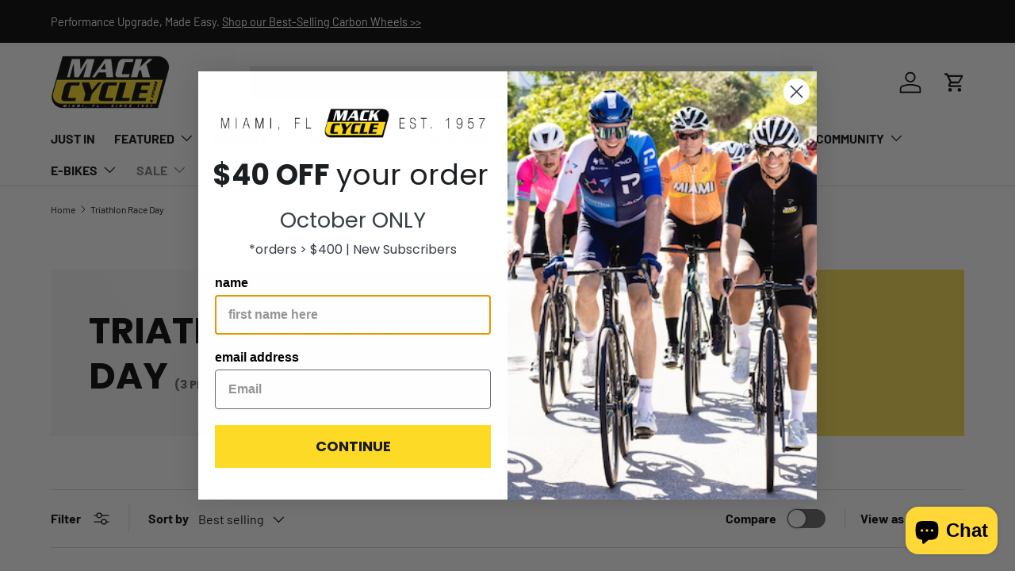

--- FILE ---
content_type: application/javascript
request_url: https://cdn.addsauce.com/e/snap-widget-a158af9116076c13a441.js
body_size: 82559
content:
(()=>{(()=>{var ai={7768:()=>{(function(){"use strict";var k=[],b,a;typeof document.hidden!="undefined"?(b="hidden",a="visibilitychange"):typeof document.msHidden!="undefined"?(b="msHidden",a="msvisibilitychange"):typeof document.webkitHidden!="undefined"&&(b="webkitHidden",a="webkitvisibilitychange");function d(t){k.forEach(function(p){p(t)})}function v(){d(!document[b])}typeof document.addEventListener!="undefined"&&b!==void 0&&document.addEventListener(a,v,!1);function n(t){k.push(t)}window.SNPT=window.SNPT||{},SNPT.pageVisibility={addEventListener:n}})()},5869:(k,b,a)=>{"use strict";a.r(b),a.d(b,{makeElementKeyboardAccessible:()=>d});function d({$element:v,ariaLabel:n,onActivate:t}){!v||v.length===0||v.attr("data-ada-accessible")!=="true"&&(v.attr("tabindex","0").attr("role","button").attr("aria-label",n).attr("data-ada-accessible","true"),v.on("keydown",function(p){p.key!=="Enter"&&p.key!==" "||(p.preventDefault(),p.stopPropagation(),t(p))}))}},2951:k=>{const b={doc:document,body:document.body,html:document.documentElement},a=()=>!!("ontouchstart"in window||window.DocumentTouch&&b.doc instanceof DocumentTouch),d=()=>{let t=!1;try{let p=Object.defineProperty({},"passive",{get:function(){t=!0}});b.doc.addEventListener("test",null,p)}catch{}return t},v=()=>({passiveeventlisteners:d(),touchevents:a()}),n=()=>{const t=v();window.SNPTModernizr=t,Object.keys(t).filter(p=>t[p]).forEach(p=>{b.html.classList.add(p)}),t.touchevents||b.html.classList.add("no-touch")};k.exports={testPassiveEventListeners:d,testTouchEvents:a,setModernizr:n,report:v}},2998:(k,b,a)=>{"use strict";a.r(b),a.d(b,{removeAlphaChannel:()=>d});function d(v){return v.startsWith("#")&&v.length===9?v.slice(0,7):v}},2087:(k,b,a)=>{"use strict";a.r(b),a.d(b,{getCookie:()=>d,setCookie:()=>v});function d(n){let t=n+"=",m=decodeURIComponent(document.cookie).split(";");for(let i=0;i<m.length;i++){let e=m[i].trim();if(e.indexOf(t)==0)return e.substring(t.length,e.length)}return null}function v(n,t,p){p=p||{};let m=p.domain,i=p.expiresIn||31*1e3*3600*24,e=p.path||"/";const s=new Date;s.setTime(s.getTime()+i);let r="; expires="+s.toUTCString(),l=m!=null?"; domain="+m:"",u=e!=null?"; path="+e:"";document.cookie=n+"="+t+r+u+l}},4516:(k,b,a)=>{"use strict";a.r(b),a.d(b,{applyThemeClass:()=>v,removeModalClasses:()=>n});var d=a(5771);function v(t){let p=t.$target||d("body"),m=t.classPrefix||"",i=(p.prop("class").match(new RegExp(`\\b${m}hotspot-modal-tm-\\d\\b`))||[]).join(" ").trim(),e=+(t.theme||1);i.length&&p.removeClass(i),e&&p.addClass(`${m}hotspot-modal-tm-${e}`)}function n(){const t=document.body;Array.from(t.classList).filter(m=>m.startsWith("hotspot-modal")||m.startsWith("stl-hSpot")).forEach(m=>t.classList.remove(m))}},6249:(k,b,a)=>{"use strict";a.r(b),a.d(b,{igVideoExpired:()=>d});function d(v){if(!v.ig_video)return!0;let t=new URLSearchParams(new URL(v.ig_video).search).get("oe"),p=parseInt(t,16);return new Date(p*1e3)<new Date}},2155:k=>{k.exports=function(){var d;let a=(d=navigator.connection)==null?void 0:d.effectiveType;return a==null?!0:a!=="slow-2g"&&a!=="2g"&&a!=="3g"}},404:k=>{k.exports=function(){return new RegExp("Android|webOS|iPhone|iPad|BlackBerry|Windows Phone|Opera Mini|IEMobile|Mobile","i").test(navigator.userAgent)}},9594:k=>{k.exports=function(){const a=document.documentElement.dir;if(a)return a.toLowerCase()==="rtl";const d=window.getComputedStyle(document.body).direction;if(d)return d.toLowerCase()==="rtl";const v=document.documentElement.lang||"";return/^(ar|he|fa|ur)(?:[-_]|$)/i.test(v)}},7535:k=>{const b="data-snpt-media-visibility-handled",a="data-snpt-media-visibility-visible",d=".snptwdgt-feed__items-inner",v=i=>({viewport:"data-snpt-media-visibility-viewport",containerScrollParent:"data-snpt-media-visibility-container-scroll-parent",carouselParent:"data-snpt-media-visibility-carousel-parent"})[i];class n{constructor(e,s={}){this.container=e,this.selectorAttr=s.selectorAttr||"snpt-lazy-media",this.lazySrcAttr=s.lazySrcAttr||"data-snpt-src"}registerIntersectionObserver(){let e=this.container||document,s=Array.from(e.querySelectorAll(`[${this.selectorAttr}]`));if(p(`MediaVisibilityHandler >> Found SNPT proprietary LazyLoded media: ${s.length} found`),!t()){p("MediaVisibilityHandler >> IntersectionObserver not supported");return}s.forEach(r=>{if(r.hasAttribute(b))return!1;let l=this.findMedia(r);l.length!==0&&(l.filter(u=>u.tagName.toLowerCase()==="video").forEach(u=>{u.setAttribute(this.lazySrcAttr,u.getAttribute("src"))}),r.setAttribute(b,!0),p("MediaVisibilityHandler >> Observing:",r),this.startObserving(r))})}findMedia(e){let s=e.getAttribute(this.selectorAttr),r=e.querySelectorAll(s);return Array.from(r).filter(l=>l.tagName.toLowerCase()==="video"||l.tagName.toLowerCase()==="img")}handleContainerIntersectionStateUpdate(e,s,r){p("MediaVisibilityHandler >> Container intersection state updated:",e,r,s),s.setAttribute(v(e),r);function l(P){return s.getAttribute(v(P))!=null}function u(P){return s.getAttribute(v(P))==="true"}let x=(()=>{if(u("viewport"))return!0;let P=0,T=0;return l("carouselParent")&&(P+=1,u("carouselParent")&&(T+=1)),l("containerScrollParent")&&(P+=1,u("containerScrollParent")&&(T+=1)),P===0?!1:T>=P})(),y=s.getAttribute(a),A=y==="true";(y==null||A!==x)&&(x?this.handleContainerAppear(s):this.handleContainerDisappear(s)),s.setAttribute(a,x)}handleContainerAppear(e){p("MediaVisibilityHandler >> Container appeared:",e);let r=this.findMedia(e).filter(l=>l.tagName.toLowerCase()==="video");r.length===0?(this.stopObserving(e),e.removeAttribute(this.selectorAttr)):r.forEach(l=>{let u=l.getAttribute(this.lazySrcAttr);if(u==null||u.length===0){p("MediaVisibilityHandler >> Video is dud:",l),l.dispatchEvent(new Event("error",{bubbles:!0,cancelable:!1}));return}l.setAttribute("src",u)})}handleContainerDisappear(e){p("MediaVisibilityHandler >> Container disappeared:",e),this.findMedia(e).filter(l=>l.tagName.toLowerCase()==="video").forEach(l=>{l.setAttribute(this.lazySrcAttr,l.getAttribute("src")),l.setAttribute("src","")})}changeHandler(e,s,r){s.forEach(l=>{this.handleContainerIntersectionStateUpdate(e,l.target,l.isIntersecting)})}startObserving(e){this.viewportObserver=new IntersectionObserver(this.changeHandler.bind(this,"viewport"),{rootMargin:"50%",threshold:0});let s=m(e);s!=null&&(this.scrollParentObserver=new IntersectionObserver(this.changeHandler.bind(this,"containerScrollParent"),{root:s,rootMargin:"50%",threshold:0}));let r=e.closest(d);r&&r.scrollWidth>r.clientWidth&&(this.carouselObserver=new IntersectionObserver(this.changeHandler.bind(this,"carouselParent"),{root:r,rootMargin:"50%",threshold:0})),this.viewportObserver.observe(e),this.scrollParentObserver&&this.scrollParentObserver.observe(e),this.carouselObserver&&this.carouselObserver.observe(e)}stopObserving(e){this.viewportObserver.unobserve(e),this.scrollParentObserver&&this.scrollParentObserver.unobserve(e),this.carouselObserver&&this.carouselObserver.unobserve(e)}}function t(){return"IntersectionObserver"in window}function p(...i){window&&window.inDebugMode&&window.inDebugMode()&&console.log(...i)}function m(i){const s=i instanceof HTMLElement&&window.getComputedStyle(i).overflowY,r=s!=="visible"&&s!=="hidden";if(i){if(r&&i.scrollHeight>=i.clientHeight)return i}else return null;return m(i.parentNode)}k.exports=n},5187:k=>{function b(){return new URLSearchParams(window.location.search).get("profiling")==="1"}k.exports.start=function(a){b()&&performance.mark(`${a}-start`)},k.exports.end=function(a){if(b())try{performance.mark(`${a}-end`);const d=performance.measure(a,`${a}-start`,`${a}-end`);console.log(`Profiling result (${a}):`,d)}catch(d){console.log("Error profiling",d)}}},3310:k=>{k.exports=function b(a){if(a.length!==0)return window.requestAnimationFrame?window.requestAnimationFrame(function(){return a.shift()(),b(a)}):a.forEach(function(d){return d()})}},5461:k=>{function b(){const t=navigator.userAgent.match(/Version\/([0-9._]+)\s+.*Safari\//);return t?t[1].split(/[._]/g).map(p=>parseInt(p,10)):null}function a(n,t){const p=Math.max(n.length,t.length);for(let m=0;m<p;m++){const i=n[m]||0,e=t[m]||0;if(i<e)return-1;if(i>e)return 1}return 0}function d(){const n=navigator.userAgent,t=navigator.vendor,p=t&&t.indexOf("Apple")>-1,m=n.indexOf("Safari")>-1,i=n.indexOf("Chrome")===-1&&n.indexOf("CriOS")===-1,e=n.indexOf("FxiOS")===-1,s=n.indexOf("Edg/")===-1,r=n.indexOf("Android")===-1;return p&&m&&i&&e&&s&&r}function v(n){if(!d())return null;const t=b();if(!t)return null;const p=n.split(/[._]/g).map(m=>parseInt(m,10));return a(t,p)===-1}k.exports={isSafari:d,isSafariVersionLessThan:v}},9254:(k,b,a)=>{"use strict";a.r(b),a.d(b,{breakpoints:()=>d,deviceWidths:()=>v});const d={xs:480,sm:768,md:992,lg:1200},v={mobile:320,tablet:768,desktop:1024,largeDesktop:1440}},2914:(k,b,a)=>{"use strict";a.r(b),a.d(b,{getAPIServerEndpoint:()=>v,getServerEndpoint:()=>d});function d(n){let t=new URL(n),p=`${t.protocol}//${t.host}`;return p.match("snapppt")&&(p=p.replace("snapppt","app.addsauce")),p}function v(n){return d(n).replace("app.","client.")}},2795:(k,b,a)=>{"use strict";a.r(b),a.d(b,{getProductByHandle:()=>v,getProductById:()=>n,productUrl:()=>d});function d(p){return window.location.origin+window.Shopify.routes.root+"products/"+p}async function v(p,m={}){let i=m.format||"js";window.__sauceGetProductByHandlePromises=window.__sauceGetProductByHandlePromises||{};let e=[p,i,m.root,m.apiEndpoint,m.storeName].join("-"),s=window.__sauceGetProductByHandlePromises[e];return s==null&&(s=new Promise(async r=>{let l=await t(`products/${p}.${i}`,m);if(!l.ok)return r(!1);let u=await l.json();r(u)}),window.__sauceGetProductByHandlePromises[e]=s),await s}async function n(p,m={}){let e=await(await t(`search/suggest.json?q=id:${p}&resources[type]=product&limit=1`,m)).json();if(e.resources==null)return e;let r=e.resources.results.products.shift().handle;return v(r,m)}function t(p,m={}){var l,u;let i=m.root||((u=(l=window.Shopify)==null?void 0:l.routes)==null?void 0:u.root),e=m.apiEndpoint,s=m.storeName,r=window.Shopify==null;if(r&&(e==null||s==null))throw new Error("useProxy is true but apiEndpoint or storeName is not set");return r?fetch(`${e}/shopify_api_proxy?store_name=${s}&path_and_params=${encodeURIComponent(p)}`,{headers:{"X-Sauce-Internal":"true"}}):fetch(`${i}${p}`)}},7888:(k,b,a)=>{"use strict";a.r(b),a.d(b,{findCurrentIndex:()=>v,findCurrentSlide:()=>n,findCurrentVideo:()=>s,findIndexForElement:()=>m,findSlide:()=>t,findSlideForElement:()=>p,findSlideIndexDiff:()=>r,findVideoForIndex:()=>e,findVideoForSlide:()=>i,forAllSlidesExceptCurrent:()=>l});var d=a(5771);function v(u){return u.params.loop?u.realIndex:u.activeIndex}function n(u){return d(u.wrapperEl).find(".snpt-swiper-slide-active")}function t(u,x){return d(u.wrapperEl).find(`.snpt-swiper-slide[data-swiper-slide-index="${x}"]`)}function p(u,x){return d(x).closest(".snpt-swiper-slide")}function m(u,x){return parseInt(p(u,x).attr("data-swiper-slide-index"),10)}function i(u){return d(u).find(".snpt__vid, .snpt-tiktok-frame")}function e(u,x){return i(t(u,x))}function s(u){return i(n(u))}function r(u,x,y){return u.params.loop?Math.min(Math.abs(x-y),Math.abs(x-y-u.slides.length),Math.abs(x-y+u.slides.length)):Math.abs(x-y)}function l(u,x){u.slides.forEach(y=>{let A=d(y).attr("data-swiper-slide-index");A!==v(u)&&x(y,A)})}},63:(k,b,a)=>{const d=a(8726),v=a(2813),n=a(7888);class t{constructor(m,i,e={}){this.swiper=m,this.itemsHeap=i,this.restartOnItemChange=e.restartOnItemChange==null?!0:e.restartOnItemChange,this.isPlayAllVideoAtTheSameTime=e.isPlayAllVideoAtTheSameTime,this.inModal=e.inModal,this.running=!1}register(){this.swiper.on("realIndexChange",()=>{this.running&&(this.isPlayAllVideoAtTheSameTime||this.pauseAllSlides())}),this.swiper.on("transitionEnd",()=>{this.running&&requestAnimationFrame(()=>{this.settle()})})}start(){this.running=!0,this.settle()}pause(){this.running=!1,this.pauseAllSlides()}settle(){this.isPlayAllVideoAtTheSameTime?(this.pauseOffScreenSlides(),this.playOnScreenSlides()):this.pauseAllSlides(),this.restartOnItemChange&&this.restartCurrentSlide(),this.isPlayAllVideoAtTheSameTime||this.playCurrentSlide()}pauseAllSlides(){this.itemsHeap.forEach((m,i)=>this.pauseSlide(i))}pauseSlide(m){let i=n.findVideoForIndex(this.swiper,m);this.inModal?d.pauseVideo(i):i.length>0&&i.get(0).pause()}pauseOffScreenSlides(){let m=this.swiper.slidesPerViewDynamic(),i=Math.floor(m/2),e=n.findCurrentIndex(this.swiper);this.itemsHeap.forEach((s,r)=>{n.findSlideIndexDiff(this.swiper,e,r)>i&&this.pauseSlide(r)})}playCurrentSlide(){this.playSlide(n.findCurrentIndex(this.swiper))}playSlide(m){let i=n.findVideoForIndex(this.swiper,m);this.inModal?d.playVideo(i):i.length>0&&v.playHLSVideo(i.get(0))}restartCurrentSlide(){this.restartSlide(n.findCurrentIndex(this.swiper))}restartSlide(m){let i=n.findVideoForIndex(this.swiper,m);this.inModal?(d.restartVideo(i),d.setPlayButtonState(i,"playing")):i.length>0&&(i.get(0).currentTime=0)}playOnScreenSlides(){let m=this.swiper.slidesPerViewDynamic(),i=Math.floor(m/2),e=n.findCurrentIndex(this.swiper);this.itemsHeap.forEach((s,r)=>{n.findSlideIndexDiff(this.swiper,e,r)<=i&&this.playSlide(r)})}}k.exports=t},9486:(k,b,a)=>{"use strict";a.r(b),a.d(b,{inTapcart:()=>v,openProduct:()=>t,prepareItemForTapcart:()=>n});const d=a(2795);function v(){return window.Tapcart!=null&&window.sauceTapcart!=null}async function n(p,m={}){let i=m.apiEndpoint,e=window.sauceTapcart.storeName;window.__sauceTapcartProductPromises=window.__sauceTapcartProductPromises||{};let s=p.hotspots.map(l=>new Promise(async u=>{let x=l.product_id;if(x==null)return window.__sauceTapcartProductPromises[x]=Promise.resolve(!1),u();let y=window.__sauceTapcartProductPromises[x];return y==null&&(y=d.getProductById(x,{storeName:e,format:"json",apiEndpoint:i}).then(A=>A.error&&A.error==="password_protected"?null:A).catch(()=>!1),window.__sauceTapcartProductPromises[x]=y),await y,u()}));await Promise.all(s);let r=await Promise.all(p.hotspots.map(async l=>{var P;let u=await window.__sauceTapcartProductPromises[l.product_id];if(u===!1)return{keep:!1};if(u==null)return{hotspot:l,keep:!0};let x=u.product,y=x.variants[0];return{hotspot:{...l,title:x.title,price:(y==null?void 0:y.price)||l.price,currency:(y==null?void 0:y.price_currency)||l.currency,thumbnail:((P=x.image)==null?void 0:P.src)||l.thumbnail},keep:!0}}));return p.hotspots=r.filter(l=>l.keep).map(l=>l.hotspot),p}function t(p){window.Tapcart.actions.openProduct({productId:p})}},5648:(k,b,a)=>{"use strict";a.r(b),a.d(b,{isTiktokIFrameMuted:()=>l,isTiktokIFramePlaying:()=>m,isTiktokIFrameReady:()=>i,isTiktokVideo:()=>v,muteTiktokIFrame:()=>x,setTiktokIFrameAllowAttr:()=>A,startTiktokIFrame:()=>e,stopTiktokIFrame:()=>s,unmuteTiktokIFrame:()=>y});var d=a(5771);function v(P){return P.is("iframe.snpt-tiktok-frame")}function n(P){if(P.length!==0&&P.attr("snpt-tiktok-frame-id")==null){let T=Math.random().toString(36).substring(2);P.attr("snpt-tiktok-frame-id",T)}}function t(P){P.attr("tiktok-player-ready","true"),setTimeout(()=>{r(P)?x(P,!0):y(P,!0)},100)}function p(){window.__snptOnReceiveTiktokMessage==null&&(window.__snptOnReceiveTiktokMessage=function(P){let T=d('[snpt-tiktok-frame-id="'+P.id+'"]');T.length!==0&&P.type==="onPlayerReady"&&t(T)})}function m(P){return P.attr("srcdoc")!=null}function i(P){return P.attr("tiktok-player-ready")==="true"}function e(P){if(P.length===0||P.attr("tikotk-player-src")===P.attr("data-src"))return;p(),n(P),P.attr("srcdoc",`
    <!DOCTYPE html>
        <head>
          <script>
            window.addEventListener('message', function(evt) {
              if (evt.origin !== 'https://www.tiktok.com') return
              let data = evt.data
              data.id = '${P.attr("snpt-tiktok-frame-id")}'
              parent.__snptOnReceiveTiktokMessage(data)
            })

            window.postTiktokMessage = function(data) {
              document.querySelector('#tiktok-frame').contentWindow.postMessage(data, '*')
            }
          <\/script>
        </head>
        <body style='margin:0; overflow: hidden;'>
            <!-- Second iframe (inner iframe) -->
            <iframe id="tiktok-frame" style="width : 100vw; height: 100vh; border-width: 0px" frameborder="0" src='${P.attr("data-src")}'></iframe>
        </body>
    </html>
  `),P.attr("tikotk-player-src",P.attr("data-src")),P.parent().find(".snpt-tiktok-play-status-overlay > .snptico-play-alt").hide()}function s(P){if(P.length===0)return;P.removeAttr("tikotk-player-src"),P.removeAttr("tiktok-player-ready"),P.removeAttr("srcdoc"),P.parent().find(".snpt-tiktok-play-status-overlay > .snptico-play-alt").show()}function r(P){return P.attr("tiktok-player-muted")==="true"}function l(P){return r(P)}function u(P,T){P[0].contentWindow.postTiktokMessage(T)}function x(P,T=!1){T||P.attr("tiktok-player-muted","true"),P.attr("tiktok-player-ready")==="true"&&u(P,{type:"mute","x-tiktok-player":!0})}function y(P,T=!1){T||P.removeAttr("tiktok-player-muted"),P.attr("tiktok-player-ready")==="true"&&u(P,{type:"unMute","x-tiktok-player":!0})}function A(P,T){if(P.length===0||P.attr("allow")===T)return;let $=P.clone(),Y=P.parent();$.attr("allow",T),P.remove(),Y.find(".snpt-tiktok-frame-mask").before($)}},1581:(k,b,a)=>{const d=a(2087),v="snpt-tracking-v2-session",n="snpt_sess",t=31*24*60*60*1e3,p="snpt_visit",m=4*60*60*1e3,i={};function e(){return window.location.search.includes("tracking=true")?!1:window.location.hostname==="app.addsauce.com"||window.location.hostname==="app.addsauce.test"}function s(){return"xxxxxxxx-xxxx-4xxx-yxxx-xxxxxxxxxxxx".replace(/[xy]/g,function(T){var $=Math.random()*16|0,Y=T==="x"?$:$&3|8;return Y.toString(16)})}function r(){return typeof crypto.randomUUID=="function"?crypto.randomUUID():s()}async function l(T,$){if($==null&&($=window.location.hostname),$==="")return null;if(i[$])return i[$];try{let At=localStorage.getItem(`root_domain[${$}]`);if(At)return At}catch(At){console.log("Unable to get cached root domain",At)}let Y=new AbortController,_t=5*1e3,vt=setTimeout(()=>Y.abort(),_t);try{let At=`${T}/root_domain?hostname=${encodeURIComponent($)}`,Wt=await fetch(At,{signal:Y.signal});clearTimeout(vt);let Ft=(await Wt.json()).root_domain;if(Ft!=null){i[$]=Ft;try{localStorage.setItem(`root_domain[${$}]`,Ft)}catch(ne){console.log("Unable to set cached root domain",ne)}}return Ft}catch(At){return clearTimeout(vt),console.error("Error getting root domain",At),$}}class u{constructor($,Y){this.cookieKey=$,this.cookieExpiresIn=Y}getCookie(){return d.getCookie(this.cookieKey)}async setCookie($,Y,_t){_t={expiresIn:this.cookieExpiresIn,..._t||{}};let vt=await l($,window.location.hostname);return vt!=null&&(_t.domain="."+vt),d.setCookie(this.cookieKey,Y,_t)}async getOrCreate($){if(e())return null;let Y=this.getCookie();return(Y==null||Y==="")&&(Y=r()),await this.setCookie($,Y),Y}}class x extends u{constructor(){super(p,m)}}class y extends u{constructor(){super(n,t)}}class A extends u{constructor(){super(v,t)}}class P{static getCurrentSessionID(){return new y().getCookie()}static getCurrentVisitID(){return new x().getCookie()}constructor($){this.apiEndpoint=$}async getOrCreateCurrentSessionID(){let $=new A().getCookie();return $!=null&&$!==""&&await new y().setCookie(this.apiEndpoint,$),await new y().getOrCreate(this.apiEndpoint)}async getOrCreateCurrentVisitID(){return await new x().getOrCreate(this.apiEndpoint)}}k.exports=P},7747:(k,b,a)=>{(function(d,v){const n=a(1581),t=a(2914);var p,m=function(e,s){var r=this.endpoint+"/widgets/beacon/"+this.profile,l={event:e,message:s,page_url:d.location.origin+d.location.pathname};fetch(r,{method:"POST",credentials:"include",headers:{"Content-Type":"application/json"},body:JSON.stringify(l)}).catch(function(u){console.warn("Beacon tracking failed:",u)})},i=function(){var e=this;for(var s in e.attributes)e[s]=e.attributes[s]};p=function(e){this.attributes=e,this.init()},p.prototype={init:function(){i.call(this)},track:async function(e,s){let r=t.getAPIServerEndpoint(this.endpoint),l=await new n(r).getOrCreateCurrentSessionID();l&&(s.snpt_sess=l);let u=await new n(r).getOrCreateCurrentVisitID();u&&(s.snpt_visit=u),m.call(this,e,s)}},d.SNPTBeacon=p})(window,document)},313:(k,b,a)=>{const d=a(1581);k.exports=function(n,t={}){let p=t.source,m=t.isSauceTv,i=t.customVisitUrl,e=t.customVisitDomain,s=new URLSearchParams,r=new URL(n.visit_url),l=n.destination_page_handle;if(p&&s.append("source",p),m&&s.append("saucetv",!0),n.locale&&s.append("locale",n.locale),n.localeDest)s.append("dest",n.localeDest);else if(i&&l)!/^https?:\/\//i.test(i)&&(i=window.location.origin+i),s.append("alt_url",i);else if(e)s.append("alt_domain",e);else if(t.profile.usePageDomain){let A=window.location.hostname;A.match("app.addsauce")||s.append("alt_domain",A)}let u=d.getCurrentSessionID();u&&s.append("snpt_sess",u);let x=d.getCurrentVisitID();x&&s.append("snpt_visit",x);let y=document.documentElement.lang;return y&&!y.toLowerCase().startsWith("en")&&s.append("lang",y),r.search=s.toString(),r.toString()}},7432:(k,b,a)=>{let d=a(5461);function v(){return!!document.createElement("video").canPlayType("video/webm")}function n(){return!d.isSafari()||!d.isSafariVersionLessThan("18.4")}k.exports={isWebmSupported:v,canPlayWebmNormallyOnFloatingCover:n}},5625:(k,b,a)=>{var d=a(5771);a(4169);const v={containerModifierClass:"snpt-swiper-",slideClass:"snpt-swiper-slide",slideBlankClass:"snpt-swiper-slide-blank",slideActiveClass:"snpt-swiper-slide-active",slideVisibleClass:"snpt-swiper-slide-visible",slideFullyVisibleClass:"snpt-swiper-slide-fully-visible",slideNextClass:"snpt-swiper-slide-next",slidePrevClass:"snpt-swiper-slide-prev",wrapperClass:"snpt-swiper-wrapper",lazyPreloaderClass:"snpt-swiper-lazy-preloader",noSwipingClass:"snpt-swiper-no-swiping",noMousewheelClass:"snpt-swiper-no-mousewheel"},n=".snpt-swiper-pagination",t={bulletActiveClass:"snpt-swiper-pagination-bullet-active",bulletClass:"snpt-swiper-pagination-bullet",clickableClass:"snpt-swiper-pagination-clickable",currentClass:"snpt-swiper-pagination-current",hiddenClass:"snpt-swiper-pagination-hidden",horizontalClass:"snpt-swiper-pagination-horizontal",lockClass:"snpt-swiper-pagination-lock",modifierClass:"snpt-swiper-pagination-",paginationDisabledClass:"snpt-swiper-pagination-disabled",progressbarFillClass:"snpt-swiper-pagination-progressbar-fill",progressbarOppositeClass:"snpt-swiper-pagination-progressbar-opposite",totalClass:"snpt-swiper-pagination-total",verticalClass:"snpt-swiper-pagination-vertical"},p={nextEl:".snptslide-next",prevEl:".snptslide-prev"},m={disabledClass:"snpt-swiper-button-disabled",hiddenClass:"snpt-swiper-button-hidden",lockClass:"snpt-swiper-button-lock"};class i{constructor(s,r,l,u){this.parentId=s,this.selector=r,this.widgetSettings=l,this.itemsCount=u||0,this.swiper=null,this.shouldAppendLoopFixClass=!0}setup(){var A;if(this.swiper!=null){console.warn("Swiper already initialized");return}const s=a(9685);a(9197);let r,l=!0;this.widgetSettings.carousel_nav_buttons!=null&&(l=parseInt(this.widgetSettings.carousel_nav_buttons)===1);const u={grabCursor:!0,navigation:{enabled:l,...p,...m},keyboard:{enabled:!0},mousewheel:{enabled:!0,forceToAxis:!0,noMousewheelClass:v.noMousewheelClass},pagination:{el:`#${this.parentId} > ${n}`,dynamicBullets:!0,clickable:!0,...t},on:{beforeLoopFix:P=>{r=P.slides},loopFix:P=>{r&&this.shouldAppendLoopFixClass&&(P.slides[0]===r[r.length-1]?P.slides[0].classList.add("snpt-swiper-loop-fixed"):P.slides[P.slides.length-1]===r[0]&&P.slides[P.slides.length-1].classList.add("snpt-swiper-loop-fixed"))},resize:P=>{var T;(T=this.onResize)==null||T.call(this)}},...v};let x=this.buildConfig(u);this.swiper=new s(this.selector,x),(A=this.postSetup)==null||A.call(this);let y=this.swiper.wrapperEl.getAttribute("data-navigation-control");y&&(d(y).on("click",".js-swiper-navigation-prev",()=>{this.swiper.slidePrev()}),d(y).on("click",".js-swiper-navigation-next",()=>{this.swiper.slideNext()})),document.body.addEventListener("annotation-start-editing.sauce.embed",()=>{this.swiper.keyboard.disable()}),document.body.addEventListener("annotation-end-editing.sauce.embed",()=>{this.swiper.keyboard.enable()})}buildConfig(s){return s}destroy(){this.swiper!=null&&this.swiper.destroy(),this.swiper=null}$pagination(){return this.__$pagination=this.__$pagination||d(this.selector).closest(".snptwdgt-container").find(n),this.__$pagination}}k.exports=i},7583:k=>{function b(d){const{slidesGrid:v,params:n}=d,t=d.rtlTranslate?d.translate:-d.translate;let p=!1,m;for(let i=0;i<v.length;i+=1)typeof v[i+1]!="undefined"?t>=v[i]&&t<v[i+1]-(v[i+1]-v[i])/2?(p=!1,m=i):t>=v[i]&&t<v[i+1]&&(p=!0,m=i+1):t>=v[i]&&(p=!1,m=i);return n.normalizeSlideIndex&&(m<0||typeof m=="undefined")&&(m=0),{activeIndex:m,isRoundedUp:p}}class a{constructor(v,n,t){this.swiper=v,this.widgetSettings=n,this.isCarouselFlow=t.isCarouselFlow,this.stopped=!0}setup(){this.swiper.slides.length<=1||this.swiper.on("transitionEnd",()=>{this.stopped||requestAnimationFrame(()=>{let{duration:v}=this.statsToNextSlide();this.run(v)})})}start(v=!1){let{duration:n}=this.statsToNextSlide(v);this.run(n),this.stopped=!1}stop(){this.stopped||(this.stopped=!0,this.swiper.setTranslate(this.swiper.getTranslate()),this.swiper.animating=!1)}run(v){this.swiper.slideNext(v)}get speed(){return 10+((this.widgetSettings.autoplay_speed==null?3:this.widgetSettings.autoplay_speed)-1)*5}statsToNextSlide(v=!1){let n=this.swiper.rtl?this.swiper.slides[0].offsetLeft-this.swiper.slides[1].offsetLeft:this.swiper.slides[1].offsetLeft-this.swiper.slides[0].offsetLeft;if(v){let{isRoundedUp:p}=b(this.swiper);if(p){let m=n-Math.abs(this.swiper.getTranslate())%n;n+=m}else n-=Math.abs(this.swiper.getTranslate())%n}let t=n/this.speed*1e3;return{distance:n,duration:t}}}k.exports=a},993:(k,b,a)=>{var d=a(5771);const v=a(404),n=a(4062),t=a(3310),p=a(5625),m=a(7583),i=window.navigator.userAgent;class e extends p{constructor(r,l,u,x,y){super(r,l,u,x),this.opts=y,this.continuousScrolling=null,this.autoplayStopped=!1,this.autoplayRestriction=0}update(){this.updateCenteredSlidesParam(),this.swiper.params.loop=this.canLoop(),this.swiper.update()}shouldAutoPlay(){return!this.swiper.isLocked&&this.canLoop()}resetAutoplayRestriction(){this.autoplayRestriction=0,this.resumeAutoplay()}releaseAutoplayRetriction(){this.autoplayRestriction-=1,this.autoplayRestriction<=0&&this.resumeAutoplay()}restrictAutoplay(){if(this.autoplayRestriction+=1,!(this.autoplayRestriction<=0))switch(this.widgetSettings.autoplay){case"1":this.swiper.autoplay.stop();break;case"2":this.continuousScrolling.stop();break;default:break}}postSetup(){if(this.widgetSettings.autoplay==="1"){let l=this.widgetSettings.autoplay_delay*1e3||this.widgetSettings.timeout;this.swiper.params.autoplay={delay:l},this.shouldAutoPlay()&&this.swiper.autoplay.start()}else this.widgetSettings.autoplay==="2"&&(this.continuousScrolling=new m(this.swiper,this.widgetSettings,{isCarouselFlow:this.isFlowCarousel()}),this.continuousScrolling.setup(),setTimeout(()=>{this.shouldAutoPlay()&&this.continuousScrolling.start()},500));this.setupPaginationPosition(),this.galleryPlacement()==="2"&&this.swiper.changeLanguageDirection("rtl"),this.updateCenteredSlidesParam(),this.isFlowCarousel()||this.updateKeyboardAndMouseWheelControl(),this.swiper.params.loop=this.canLoop(),this.swiper.update(),this.swiper.navigation.update();let r=[];if(this.centeredSlides()&&!this.swiper.isLocked){let l=this.swiper.slidesPerViewDynamic(),u=Math.max(Math.round(l/4),1);for(let x=0;x<u;x++)r.push(()=>this.swiper.slidePrev(0));r.push(()=>this.swiper.slideToLoop(0,0));for(let x=0;x<u;x++)r.push(()=>this.swiper.slideNext(0));r.push(()=>this.swiper.slideToLoop(0,0))}this.isSlidesDyanmicWidth()&&!this.swiper.isLocked&&r.push(()=>{this.swiper.slideNext(0),this.swiper.slideToLoop(0,0)}),r.length>0?(r=r.slice(),r.unshift(()=>{this.shouldAppendLoopFixClass=!1,this.swiper.slidesEl.style.opacity="0"}),r.push(()=>{this.shouldAppendLoopFixClass=!0,this.swiper.slidesEl.style.opacity=""}),i.match("Headless")&&r.push(()=>{console.log("visuals-headless-ready-for-carousel")}),t(r)):i.match("Headless")&&console.log("visuals-headless-ready-for-carousel")}onResize(){if(!this.isFlowCarousel()){let r=!1;this.swiper.params.loop!==this.canLoop()&&(this.swiper.params.loop=this.canLoop(),r=!0),this.galleryPlacement()==="1"&&this.swiper.isLocked&&(requestAnimationFrame(()=>{this.swiper.setProgress(.5,0)}),r=!0),this.slidesPerView()!==this.swiper.params.slidesPerView&&(this.swiper.params.slidesPerView=this.slidesPerView(),r=!0),this.slidesPerGroup()!==this.swiper.params.slidesPerGroup&&(this.swiper.params.slidesPerGroup=this.slidesPerGroup(),r=!0),r&&(this.swiper.update(),this.swiper.navigation.update())}this.autoplayRestriction<=0&&this.resumeAutoplay()}buildFlowConfig(r){let l=this.carouselType(),u=parseInt(v()?this.widgetSettings.mob_height:this.widgetSettings.height,10),x=u;this.carouselType()==="carousel_flow_reel"?x=u*9/16:this.carouselType()==="carousel_flow_reel_mini"?x=u*16/25:this.carouselType()==="carousel_flow_reel_movie"?x=u*16/9:this.carouselType()==="carousel_flow_reel_movie_mini"&&(x=u*25/16);let y=this.carouselType()==="carousel_flow_reel"?x+x*.9*.9*2+x*.81*.9*2:x+x*.9*.9*2,A=x+x*.2*.9*2,P=x*.9-10,T={mobile:.9,desktop:.96},$={slidesPerView:{carousel_flow_reel:5}[l]||3,loop:!0,breakpointsBase:"container",effect:"creative",freeMode:this.freeMode(),pagination:{enabled:this.opts.showDots},creativeEffect:{limitProgress:{carousel_flow_reel:2}[l]||1,prev:{shadow:!1,translate:[-P,0,-1],scale:T.mobile},next:{shadow:!1,translate:[P,0,-1],scale:T.mobile}},breakpoints:{[A]:{creativeEffect:{prev:{translate:["-100%",0,-1],scale:T.desktop},next:{translate:["100%",0,-1],scale:T.desktop}}},[y]:{creativeEffect:{prev:{translate:[-x*T.desktop*.9,0,-1],scale:T.desktop},next:{translate:[x*T.desktop*.9,0,-1],scale:T.desktop}}}}};return this.widgetSettings.autoplay==="2"&&($.slidesPerView+=2),n.deepMerge(r,$)}buildConfig(r){if(this.isFlowCarousel())return this.buildFlowConfig(r);let u={slidesOffsetBefore:!0,roundLengths:!0,watchOverflow:!0,spaceBetween:this.galleryPlacement()==="2"?this.gutter()/2:this.gutter(),pagination:{enabled:this.opts.showDots},freeMode:this.freeMode(),on:{lock:()=>{this.swiper!=null&&(this.galleryPlacement()==="1"&&requestAnimationFrame(()=>{this.lockSlidesAtCenter(),this.swiper.update()}),this.updateKeyboardAndMouseWheelControl())},unlock:()=>{this.swiper!=null&&(this.galleryPlacement()==="1"&&requestAnimationFrame(()=>{this.unlockSlides(),this.swiper.update()}),this.updateKeyboardAndMouseWheelControl())}}};return u.slidesPerView=this.slidesPerView(),u.slidesPerGroup=this.slidesPerGroup(),n.deepMerge(r,u)}setupPaginationPosition(){this.$pagination()[0].style.setProperty("--swiper-pagination-size","10px"),this.$pagination()[0].style.setProperty("--swiper-pagination-color","rgb(216, 216, 216)")}canLoop(){return this.widgetSettings.loop==="0"?!1:this.swiper.slides.length>this.swiper.slidesPerViewDynamic()+1}slidesPerView(){if(this.isLoopClips()||this.inProductBasedStackedBlockStyle()||this.widgetSettings.carousel_auto_height==="0")return"auto";let r=v()?this.widgetSettings.mob_carousel_columns||4:this.widgetSettings.carousel_columns||2.5;if(this.widgetSettings.carousel_ignore_minimum_item_width)return r;if(r<=1&&(r=1),this.opts.minimumItemWidth!=null){let l=d(`#${this.parentId}`).width();l/r-this.gutter()<=this.opts.minimumItemWidth&&(r=l/(this.opts.minimumItemWidth+this.gutter()))}return r}slidesPerGroup(){if(this.freeMode())return 1;let r=this.slidesPerView();return r==="auto"||r<=1||this.galleryPlacement()==="1"?1:Math.max(1,Math.min(3,Math.floor(r/2)))}gutter(){return parseFloat((v()?this.widgetSettings.mob_gutter:this.widgetSettings.gutter)||8)}lockSlidesAtCenter(){this.swiper.params.slideOnResize=!1,this.swiper.params.centeredSlides=!0,this.swiper.params.freeMode={enabled:!0,sticky:!1},d(this.selector).addClass(this.swiper.params.noSwipingClass),requestAnimationFrame(()=>{this.swiper.setProgress(.5,0)})}unlockSlides(){this.swiper.params.slideOnResize=!0,this.swiper.params.centeredSlides=this.centeredSlides(),this.swiper.params.freeMode=this.freeMode(),d(this.selector).removeClass(this.swiper.params.noSwipingClass)}updateKeyboardAndMouseWheelControl(){this.swiper.isLocked?(this.swiper.keyboard.disable(),this.swiper.mousewheel.disable()):(this.swiper.keyboard.enable(),this.swiper.mousewheel.enable())}updateCenteredSlidesParam(){this.isFlowCarousel()?this.swiper.params.centeredSlides=!0:this.galleryPlacement()==="1"&&(this.swiper.isLocked?this.lockSlidesAtCenter():this.swiper.params.centeredSlides=this.centeredSlides())}galleryPlacement(){return(this.widgetSettings.gallery_placement||"1").toString()}carouselType(){var r;return((r=this.opts)==null?void 0:r.carouselType)||"carousel"}isLoopClips(){return this.carouselType()==="loop_clips"}isSlidesDyanmicWidth(){return this.carouselType()==="carousel_natural"}isFlowCarousel(){return this.carouselType().startsWith("carousel_flow")}inProductBasedStackedBlockStyle(){return this.opts.inUpsellGalleryMode&&this.opts.blockStyle.startsWith("stacked_")}freeMode(){return this.widgetSettings.autoplay==="2"?{enabled:!0,sticky:!1,momentum:!1}:!1}centeredSlides(){return this.opts.nonCenteredSlides?!1:this.isFlowCarousel()||this.galleryPlacement()==="1"&&this.swiper.isLocked&&!this.canLoop()||this.galleryPlacement()==="1"&&this.widgetSettings.autoplay!=="2"&&!this.isSlidesDyanmicWidth()&&this.canLoop()}resumeAutoplay(){if(this.shouldAutoPlay())switch(this.widgetSettings.autoplay){case"1":this.swiper.autoplay.start();break;case"2":this.continuousScrolling.start(!0);break;default:break}}}k.exports=e},243:(k,b,a)=>{"use strict";a.r(b),a.d(b,{applyDangerousMobileVideoPlayAllRule:()=>d,handleUrlChange:()=>t,hideHotspotsForProductsNotFound:()=>p,skipSimilarHardFilters:()=>v,useShopifyMoneyFormat:()=>n});function d(m,i){(m.username==="seacret"||m.username==="seacret_il")&&(i.allowMobileVideoPlayAll=!0)}function v(m){if(m.username==="isclinical")return!0}function n(){var m;try{if(((m=window==null?void 0:window.Shopify)==null?void 0:m.shop)==null)return!1;let i=window.Shopify.shop;return i.includes("neglefeber")||i.includes("gelcollection")}catch{return!1}}function t(m){m.name==="duerperformance"&&(window.SNPT_ppg_C=window.location.href,window.SNPT_ppg_H=window.location.pathname.split("/").pop())}function p(m){return m.name==="namuk"}},4375:(k,b,a)=>{var d=a(5771);const v=a(404);class n{constructor(p){var i,e;this.widgetData=p.widgetData,this.widgetOptions=p.widgetOptions,this.wdgtLoadr=p.wdgtLoadr,this.sequence=p.sequence,this.containerSelector=p.containerSelector,this.isTv=p.isTv,this.feedId=Math.floor(Math.random()*1e4),this.items=[],this.hashtag=(e=(i=this.widgetData)==null?void 0:i.meta)==null?void 0:e.hashtag,this.channelLayout=this.widgetOptions.channel_layout,this.sections=this.widgetOptions.sections;let m=this.sectionForHashtag(this.hashtag);m&&(this.title=m.title,this.description=m.description),this.widgetClasses=this.wdgtLoadr.collateWdgtClasses(),this.linerClasses=this.widgetClasses.forLiner,this.containerClasses=this.widgetClasses.forContainer,this.templates=this.wdgtLoadr.buildTemplates(this)}$feed(){return this.isTv?d(`${this.containerSelector} [data-snptwdgt-feed="${this.feedId}"]`):d(`${this.containerSelector}[data-snptwdgt-feed="${this.feedId}"]`)}sectionForHashtag(p){return p===void 0||!this.sections?null:this.sections.find(function(m){return m.hashtag.replaceAll("#","").replaceAll(" ","").trim()==p})}clear(){this.wdgtLoadr.destroyCarousel(),this.$feed().find(".snptwdgt-container-liner").children(":not(.item-sizer)").remove()}async switchChannel(p){this.clear(),await this.wdgtLoadr.handleWidgetItems(p,this);let m=this.sectionForHashtag(this.hashtag);m&&(d(".snptwdgt-feed__info h3").text(m.title),d(".snptwdgt-feed__info p").text(m.description)),this.wdgtLoadr.listenForItemClickEvents(this),this.wdgtLoadr.checkAndEnableSequentialVidPreviews(),this.wdgtLoadr.checkAndEnableVideoAllPreview(),this.wdgtLoadr.checkAndEnableVideoPreviewOnHover()}async loadRemainingSections(){this.sections.shift();let p=[];for(var m=0;m<this.sections.length;m++)p.push(this.wdgtLoadr.buildWidget({sequence:m+1,hashtag:this.sections[m].hashtag,isLastLoad:m==this.sections.length-1}));await Promise.all(p),this.wdgtLoadr.finaliseWidget(this)}}k.exports=n},1965:(k,b,a)=>{"use strict";a.r(b),a.d(b,{enableContinuousScrolling:()=>n,enableSlideAutoplay:()=>v});var d=a(5771);function v(p,m){let i=m.wdgtOptions,e=m.containerSelector,s=i.autoplay_delay*1e3||i.timeout,r=d(e),l=e+" .snptwdgt-container-liner",u=null,x=!1,y=()=>{if(x)return;let T=parseInt(r.attr("data-autoplay-index")||0),$=r.find(".snptwdgt__item").length-1;if(T>$)return;let Y=T+1,_t=r.find(`.snptwdgt__item[data-index="${Y}"]`);if(_t.length===0)return;let vt=_t.parent(),At=vt[0].scrollWidth,Wt=vt[0].clientWidth,Vt=At-Wt,Ft=_t.offset().left-vt.offset().left;vt.scrollLeft()+Ft>Vt&&(Ft=Vt-vt.scrollLeft()),!(Ft<=0)&&(vt[0].scrollBy({left:Ft,behavior:"smooth"}),r.attr("data-autoplay-index",Y),A())},A=()=>{u=setTimeout(()=>{y()},s)};new t(p,l,{onPause:()=>{x=!0,clearTimeout(u),u=null},onResume:()=>{x=!1;let T=null;r.find(".snptwdgt__item").each(($,Y)=>{let _t=d(Y);if(Y.getBoundingClientRect().right>0){let vt=parseInt(_t.attr("data-index"));(T==null||vt<T)&&(T=vt)}}),r.attr("data-autoplay-index",T),A()}}).subscribeInteractionEvents(),A()}function n(p,m){let i=m.wdgtOptions,e=m.containerSelector,s=i.gallery_placement==="2",r=i.autoplay_speed||1,l=e+" .snptwdgt-container-liner",u=!1,x=()=>{if(u)return;let A=d(l),P=A.scrollLeft(),T=A[0].scrollWidth,$=A[0].clientWidth,Y=s?-T+$:T-$,_t=Y-P;if(s){if(_t>=0)return}else if(_t<=0)return;let vt=Math.abs(_t)/(12*r);A.animate({scrollLeft:Y},{duration:vt*1e3,easing:"linear"})};new t(p,l,{onPause:()=>{u=!0,d(l).stop()},onResume:()=>{u=!1,x()}}).subscribeInteractionEvents(),x()}class t{constructor(m,i,e){this.wdgtLoadr=m,this.selector=i,this.handlers=e}pauseSchedule(){this.handlers.onPause()}resumeSchedule(){this.handlers.onResume()}subscribeInteractionEvents(){let m=null,i=!1,e=!1;this.wdgtLoadr.subscribeEvent("item-clicked-on.sauce.embed",()=>this.pauseSchedule()),this.wdgtLoadr.subscribeEvent("public-modal-closed.sauce.embed",()=>this.resumeSchedule());let s=()=>{e&&(clearTimeout(m),m=setTimeout(()=>{e=!1,this.resumeSchedule()},250))};d(document).on("touchstart",this.selector,()=>{i=!0,this.pauseSchedule()}),d(document).on("touchmove",this.selector,()=>{i=!0,this.pauseSchedule()}),d(document).on("touchend",this.selector,()=>{i=!1,e=!0,s()}),d(this.selector).on("scroll",()=>{s()}),d(document).on("focusin",this.selector,()=>{this.pauseSchedule()}),d(document).on("focusout",this.selector,()=>{setTimeout(()=>{d(document.activeElement).closest(this.selector).length>0||this.resumeSchedule()},0)})}}},9334:(k,b,a)=>{"use strict";a.r(b),a.d(b,{registerOverlayAutoplayForHotspotBlocks:()=>v,registerOverlayAutoplayForUpsellSimilar:()=>n});var d=a(5771);function v(p){t({containerSelector:p,itemClass:"snptwdgt__item",targetClass:"snpt-hotspot-block-info"})}function n(p){t({containerSelector:p,itemClass:"snptwdgt__item",targetClass:"snpt-product-block-preview-fauximg-bin"})}function t(p){let m=p.containerSelector,i=p.itemClass,e=p.targetClass,s=p.animatedClassDectorator||"--with-transition";const r=5e3;let l=d(m);function u(y){let A=y.find(".snpt-overlay-dots-container");if(A.length>0)if(A.find(".snpt-overlay-dot--active").length===0)A.find(".snpt-overlay-dot").eq(0).addClass("snpt-overlay-dot--active");else{let P=A.find(".snpt-overlay-dot--active"),$=(P.index()+1)%A.find(".snpt-overlay-dot").length;A.find(".snpt-overlay-dot").eq($).addClass("snpt-overlay-dot--active"),P.removeClass("snpt-overlay-dot--active")}}function x(){l.find(`.${i}:not([data-overlay-autoplay-init])`).each(function(){let A=d(this);A.attr("data-overlay-autoplay-index",0),A.attr("data-overlay-autoplay-next-index",1),requestAnimationFrame(()=>{A.find(`.${e}`).addClass(`${e}${s}`)}),u(A),A.attr("data-overlay-autoplay-init","1")})}x(),l.attr("data-overlay-autoplay-registered")!=="1"&&(l.attr("data-overlay-autoplay-registered","1"),setInterval(()=>{l.find(`.${i}`).each(function(){let A=d(this),P=parseInt(A.attr("data-overlay-autoplay-index")||"0"),T=A.find(`.${e}`),$=(P+1)%T.length;$>19&&($=0),A.attr("data-overlay-autoplay-index",$);let Y=($+1)%T.length;A.attr("data-overlay-autoplay-next-index",Y),u(A)})},r))}},3099:(k,b,a)=>{"use strict";a.d(b,{A:()=>d});const d='<svg viewBox="0 0 68 25" xmlns="http://www.w3.org/2000/svg"><path d="M68 10.596c-.03.828-.732 1.42-1.663 1.404-.77-.015-1.376-.718-1.335-1.552.04-.832.77-1.474 1.642-1.447.848.03 1.387.668 1.355 1.6M15.962 1.71C14.79.41 13.273-.13 11.583.03c-2.27.216-3.96 1.45-5.1 3.414-.726 1.243-.998 2.607-.76 4.047.142.885.39 1.744.755 2.567.392.88.84 1.73 1.31 2.574.647 1.16 1.272 2.336 1.79 3.565.384.916.66 1.86.723 2.857.05.818-.05 1.6-.43 2.34-.714 1.41-1.904 2.09-3.422 2.157-1.294.056-2.31-.534-2.905-1.708-.498-.985-.368-1.73.292-2.48.182-.208.376-.403.573-.595.233-.224.437-.47.605-.746.823-1.356.06-2.833-1.518-2.93-.092-.004-.184 0-.274.007-.97.07-1.74.517-2.34 1.27-.55.686-.79 1.492-.86 2.357-.12 1.54.247 2.933 1.344 4.05 1.433 1.457 3.2 2.23 5.227 2.227 1.87 0 3.544-.65 4.906-1.976 1.552-1.513 2.393-3.345 2.275-5.55-.07-1.343-.415-2.627-1.007-3.838-.423-.867-.875-1.717-1.35-2.555C10.57 9.6 9.903 8.04 9.527 6.37c-.12-.54-.21-1.082-.167-1.694.005-.242.023-.54.11-.83.082-.285.14-.58.25-.857.222-.56.52-1.082 1.022-1.437.973-.69 1.894-.658 2.76.08.512.43.644.97.422 1.61-.138.396-.366.737-.627 1.06-.336.414-.588.87-.713 1.398-.078.332-.036.64.11.935.272.556.724.878 1.33.965.965.14 1.944-.38 2.475-1.272.932-1.572.433-3.54-.54-4.62M2.57 16.696c-.112.113-.23.22-.362.31-.523.364-.875.856-1.09 1.45-.038.108-.076.217-.126.318-.015.028-.072.038-.112.05-.006 0-.028-.038-.03-.057-.006-.046-.006-.09-.01-.203.18-.903.502-1.79 1.39-2.337.16-.096.336-.293.547-.115.128.107.043.337-.206.585m11.647-11.98c-.027.06-.07.115-.108.173-.306.486-.474.988-.2 1.55.05.105.082.232-.04.3-.113.064-.223-.02-.308-.09-.22-.18-.305-.39-.292-.678-.002-.196.083-.387.19-.56.183-.287.38-.568.59-.836.108-.138.176-.322.366-.382.105.24-.124.352-.2.523"/><path d="M62.472 10.724c-.308-.277-.682-.43-1.102-.482-.704-.084-1.35.094-1.966.405-.914.46-1.75 1.036-2.51 1.715-.47.42-.94.844-1.427 1.248-.63.52-1.326.938-2.113 1.194-.258.084-.52.15-.798.144-.77-.016-1.424-.617-1.485-1.383-.013-.223.07-.344.29-.38.177-.026.36-.034.54-.05 2.147-.175 3.687-1.262 4.717-3.088.368-.652.566-1.365.566-2.12 0-.865-.385-1.5-1.144-1.923-.594-.33-1.22-.447-1.9-.32-1.036.19-1.93.663-2.7 1.344-1.36 1.2-2.427 2.6-2.886 4.382-.05.192-.1.383-.276.523-.92.738-1.927 1.257-3.144 1.28-1.235.02-2.167-.897-2.143-2.107.02-1.083.38-2.06.943-2.977.28-.468.633-.876 1.043-1.23.26-.23.548-.406.884-.49.293-.074.59-.1.813.165.198.237.15.506.042.76-.08.185-.184.36-.296.527-.14.208-.254.427-.327.663-.178.58.1 1.08.694 1.25.542.157 1.075-.03 1.412-.54.91-1.368.486-2.875-.576-3.738-.248-.2-.535-.325-.852-.4-.776-.183-1.525-.116-2.272.15-1.56.556-2.706 1.605-3.59 2.956-.596.913-.964 1.922-1.106 3.003-.04.303-.15.56-.356.78-.168.18-.335.366-.523.524-.37.31-.802.516-1.276.607-.628.12-1.06-.15-1.24-.76-.08-.28-.096-.566-.06-.863.077-.638.347-1.2.66-1.75.31-.546.637-1.084.943-1.633.266-.472.44-.982.477-1.526.04-.612-.19-.97-.74-1.234-.542-.26-1.066-.17-1.563.1-.482.266-.873.638-1.202 1.076-.326.434-.57.914-.778 1.41-.507 1.206-.88 2.446-.912 3.705.006.24-.004.42.018.6.04.31-.096.512-.356.66-.276.158-.56.295-.87.376-.724.19-1.178-.075-1.377-.795-.158-.565-.056-1.107.164-1.637.25-.602.57-1.17.902-1.73.287-.483.563-.972.75-1.504.122-.34.224-.683.212-1.048-.027-.757-.478-1.195-1.25-1.207-.47-.007-.89.154-1.27.417-.567.39-1.01.893-1.345 1.49-.52.928-.885 1.91-1.13 2.94-.175.725-.205 1.463-.276 2.2-.02.2-.014.403-.14.575-.47.64-1.08 1.09-1.856 1.286-.564.146-1.022-.103-1.25-.657-.155-.376-.21-.77-.107-1.182.188-.745.52-1.43.88-2.103.298-.553.606-1.102.8-1.702.125-.384.226-.774.183-1.186-.083-.782-.636-1.194-1.418-1.037-.693.14-1.264.485-1.694 1.04-.205.27-.396.548-.59.824-.1.144-.213.14-.34.044-.055-.04-.104-.09-.158-.13-.648-.488-1.368-.66-2.177-.528-1.284.212-2.334.844-3.23 1.737-1.24 1.232-1.948 2.74-2.245 4.436-.163.93.01 1.832.474 2.662.76 1.365 2.14 1.85 3.593 1.275.903-.354 1.675-.884 2.286-1.64.184-.225.376-.445.573-.662.282-.314.306-.312.556-.01.013.017.025.036.04.054.447.6 1.07.876 1.805.937.743.06 1.44-.1 2.106-.42.41-.2.79-.443 1.137-.735.275-.234.54-.48.81-.716.295-.26.352-.26.63-.023.07.06.13.127.2.186.475.41 1.027.636 1.66.686.87.07 1.67-.14 2.413-.563.332-.19.64-.422.957-.637.296-.2.317-.213.542.08.56.732 1.344.966 2.216.952.783-.013 1.523-.237 2.183-.665.415-.27.81-.572 1.214-.862.11-.08.207-.174.317-.253.113-.077.215-.053.288.06.084.134.155.276.246.404.49.7 1.09 1.27 1.956 1.474.694.164 1.39.15 2.084-.05 1.297-.378 2.49-.95 3.535-1.81.266-.22.38-.17.46.16.013.066.012.135.03.2.322 1.34 1.452 2.286 2.85 2.4 1.09.09 2.126-.112 3.103-.577.63-.305 1.235-.66 1.85-.996.536-.29 1.06-.607 1.608-.875.99-.482 2.03-.757 3.155-.657.268.025.545 0 .813-.036.633-.084 1.017-.485 1.19-1.058.165-.55-.064-1.018-.474-1.387m-45.54-.428c-.074.11-.163.214-.394.2-.006-.01-.057-.067-.06-.125-.008-.084-.008-.186.035-.253.53-.835 1.336-1.29 2.27-1.556.026-.006.09.035.097.06.006.035-.023.088-.052.11-.07.056-.15.1-.228.144-.663.35-1.25.79-1.666 1.42M19 14.614c-.176.145-.37.26-.6.3-.346.063-.568-.07-.68-.4-.088-.26-.1-.53-.053-.794.238-1.316.812-2.457 1.822-3.367.182-.167.39-.31.63-.38.422-.12.714.046.805.475.043.195.033.4.05.622-.247 1.394-.845 2.614-1.98 3.544m4.02-6.023c-.026.03-.075.04-.114.06-.02-.03-.064-.07-.055-.09.243-.566.634-1.01 1.183-1.304.073-.04.173-.038.26-.037.095 0 .172.05.205.143.035.097-.01.17-.085.23-.015.013-.033.03-.054.036-.538.196-.98.526-1.338.966m6.72-1.025c-.025.03-.078.034-.118.05-.013-.04-.046-.087-.034-.115.237-.52.603-.93 1.093-1.235.093-.06.2-.09.32-.08.094.008.17.048.212.135.044.093.006.18-.06.24-.1.09-.204.178-.32.24-.4.208-.788.43-1.098.764m6.046-.537c-.09.074-.185.27-.305.15-.073-.07.085-.227.16-.332.228-.31.52-.55.842-.755.167-.107.354-.195.57-.15.097.02.15.09.163.226-.03.046-.062.14-.13.183-.13.083-.276.143-.42.203-.31.134-.613.27-.88.48m6.55 1.074c-.053.115-.125.248-.297.21-.12-.03-.162-.215-.092-.41.023-.06.05-.123.088-.18.52-.78 1.177-1.39 2.12-1.633-.07.176-.214.285-.36.386-.618.427-1.127.947-1.456 1.628m11.66.394c.263-.213.554-.397.888-.483.358-.09.583.124.505.56-.06.13-.124.35-.245.533-.782 1.18-1.834 2.028-3.19 2.495-.084.03-.18.076-.243-.02-.053-.08-.01-.173.032-.252.576-1.077 1.29-2.054 2.25-2.832m-2.62-.474c.09-.154.19-.307.314-.43.53-.536 1.164-.907 1.886-1.127.06-.018.132-.017.174.055-.018.036-.026.09-.057.11-.15.1-.304.19-.46.28-.533.3-1.006.666-1.35 1.18-.038.053-.078.106-.123.157-.09.103-.193.214-.34.126-.142-.086-.112-.234-.042-.352"/></svg>'},5630:(k,b,a)=>{const d=a(4062),v=a(5625);class n extends v{constructor(p,m,i,e){super(p,m,i,e)}update(){this.swiper.update()}resumeAutoplay(){}buildConfig(p){let m=window.innerWidth/7,i=10;return d.deepMerge(p,{loop:!1,slidesPerView:7,spaceBetween:i,centeredSlides:!0,creativeEffect:{limitProgress:4,prev:{translate:[-m-i,0,0]},next:{translate:[m+i,0,0]}}})}}k.exports=n},531:(k,b,a)=>{var d=a(5771);const v=a(4375),n=a(404);class t extends v{constructor(m){super(m),this.widgetDataPromisesForFilter={},this.transitionTimeout=null,this.aiThinkingStartedAt=null}isDataExistsForFilter(m){return this.widgetDataPromisesForFilter[m]!=null}setDataForFilter(m,i){this.widgetDataPromisesForFilter[m]=Promise.resolve(i)}getDataPromiseForFilter(m){let i=this.widgetDataPromisesForFilter[m];return i?this.hideThinking():(i=Promise.resolve().then(()=>this.startThinking()).then(()=>this.wdgtLoadr.fetchWidgetData({similar_product_filter:atob(m)})).then(e=>(this.stopThinking(),e)).catch(e=>{throw this.hideThinking(),e}),this.widgetDataPromisesForFilter[m]=i),i}startThinking(){this.$feed().find(".snpt-ai-progress-container").attr("data-ai-progress-status","in-progress"),this.aiThinkingStartedAt=Date.now()}stopThinking(){if(!this.aiThinkingStartedAt)return;this.$feed().find(".snpt-ai-progress-container").attr("data-ai-progress-status","finished");let m=Date.now()-this.aiThinkingStartedAt;this.aiThinkingStartedAt=null,m=Math.round(m/1e3*10)/10;let i=m;if(m<.2){this.hideThinking();return}this.$feed().find(".snpt-ai-progress-finished-duration").text(i)}hideThinking(){this.$feed().find(".snpt-ai-progress-container").attr("data-ai-progress-status","hidden"),this.aiThinkingStartedAt=null}entranceAnimationDelay(){let m=this.wdgtLoadr.isCarousel()?n()?0:50:30,i=this.wdgtLoadr.isCarousel()&&!n()?400:700;return Math.max(this.wdgtLoadr.visibleItemCount()*m+i,i)}applyInitialPendingEntranceStyle(){this.$feed().find(".snptcrd-product").css("opacity","0")}applyInitialEntranceTransition(){let m=250,i=this.entranceAnimationDelay();setTimeout(()=>{this.$feed().find(".snptcrd-product").css("opacity",""),this.transitionTimeout=setTimeout(()=>{this.$feed().find(".snptcrd-product").addClass("snptwdgt__item-animation"),this.$feed().addClass("snptwdgt__item-entrance"),this.transitionTimeout=setTimeout(()=>{this.$feed().removeClass("snptwdgt__item-entrance"),this.$feed().find(".snptcrd-product").removeClass("snptwdgt__item-animation")},i)})},m)}async switchFilter(m){if(this.$feed().attr("transition-style")==="1"){await this.switchFilterWithTransitionStyle1(m);return}clearTimeout(this.transitionTimeout),this.$feed().removeClass("snptwdgt__item-entrance"),this.$feed().find(".snptcrd-product").removeClass("snptwdgt__item-animation"),this.$feed().find(".snptcrd-product").addClass("snptwdgt__item-ghosting");let e=this.isDataExistsForFilter(m),s=this.getDataPromiseForFilter(m),r=500+(e?0:250),l=this.entranceAnimationDelay();return new Promise(u=>{this.transitionTimeout=setTimeout(async()=>{let x=await s;x.items.forEach(y=>{y.withAnimation=!0}),this.$feed().find(".snptcrd-product").removeClass("snptwdgt__item-ghosting"),this.$feed().find(".snptcrd-product").addClass("snptwdgt__item-animation"),this.$feed().addClass("snptwdgt__item-exit"),this.transitionTimeout=setTimeout(async()=>{d(this.containerSelector).css("height",d(this.containerSelector).height()+"px"),this.clear(),this.transitionTimeout=setTimeout(async()=>{d(this.containerSelector).css("height",""),await this.wdgtLoadr.handleWidgetItems(x,this),this.wdgtLoadr.detectAndTrackItemSeen(),this.wdgtLoadr.listenForItemClickEvents(this),this.wdgtLoadr.checkAndEnableSequentialVidPreviews(),this.wdgtLoadr.checkAndEnableVideoAllPreview(),this.wdgtLoadr.checkAndEnableVideoPreviewOnHover(),this.transitionTimeout=setTimeout(()=>{this.$feed().addClass("snptwdgt__item-entrance"),this.transitionTimeout=setTimeout(async()=>{this.$feed().removeClass("snptwdgt__item-exit"),this.transitionTimeout=setTimeout(async()=>{this.$feed().removeClass("snptwdgt__item-entrance"),this.$feed().find(".snptcrd-product").removeClass("snptwdgt__item-animation"),u()},l)})})})},r)})})}async switchFilterWithTransitionStyle1(m){clearTimeout(this.transitionTimeout),this.$feed().removeClass("snptwdgt__item-entrance-1"),this.$feed().removeClass("snptwdgt__item-entrance-2"),this.$feed().find(".snptcrd-product").addClass("snptwdgt__item-animation"),this.$feed().addClass("snptwdgt__item-exit-1");let i=this.isDataExistsForFilter(m),e=this.getDataPromiseForFilter(m),s=10*60,r=250,l=i?50:500;this.transitionTimeout=setTimeout(async()=>{let u=await e;u.items.forEach(x=>{x.withAnimation=!0}),this.$feed().addClass("snptwdgt__item-exit-2"),this.transitionTimeout=setTimeout(async()=>{this.clear(),await this.wdgtLoadr.handleWidgetItems(u,this),this.wdgtLoadr.checkAndEnableSequentialVidPreviews(),this.wdgtLoadr.checkAndEnableVideoAllPreview(),this.wdgtLoadr.checkAndEnableVideoPreviewOnHover(),this.transitionTimeout=setTimeout(()=>{this.$feed().addClass("snptwdgt__item-entrance-2"),this.transitionTimeout=setTimeout(()=>{this.$feed().removeClass("snptwdgt__item-exit-2"),this.transitionTimeout=setTimeout(()=>{this.$feed().removeClass("snptwdgt__item-entrance-2"),this.$feed().addClass("snptwdgt__item-entrance-1"),this.transitionTimeout=setTimeout(()=>{this.$feed().removeClass("snptwdgt__item-exit-1"),this.transitionTimeout=setTimeout(()=>{this.$feed().removeClass("snptwdgt__item-entrance-1"),this.$feed().find(".snptcrd-product").removeClass("snptwdgt__item-animation")},s)})},r)})})},r)},s+l)}}k.exports=t},5238:(k,b,a)=>{"use strict";a.d(b,{A:()=>m});var d=a(8246),v=a.n(d),n=a(1879),t=a.n(n),p=t()(v());p.push([k.id,"@import url(https://addsauce-static-alt.b-cdn.net/f/wdgt-ico/2504v1/styles.min.css);"]),p.push([k.id,"@import url(https://addsauce-static-alt.b-cdn.net/f/cereal/fontface.min.css);"]),p.push([k.id,"@import url(https://addsauce-static-alt.b-cdn.net/f/snptical/snptical.min.css);"]),p.push([k.id,`.snptslide-next,.snptslide-prev{position:absolute;display:block;padding:0}.snptslide-next,.snptslide-prev{font-size:0;line-height:0;top:50%;width:20px;height:20px;-webkit-transform:translate(0,-50%);-ms-transform:translate(0,-50%);transform:translateY(-50%);cursor:pointer;color:transparent;border:none;outline:0;background:0 0}.snptslide-next:focus,.snptslide-next:hover,.snptslide-prev:focus,.snptslide-prev:hover{color:transparent;outline:0;background:0 0}.snptslide-next:focus:before,.snptslide-next:hover:before,.snptslide-prev:focus:before,.snptslide-prev:hover:before{opacity:1}.snptslide-next.snptslide-disabled:before,.snptslide-prev.snptslide-disabled:before{opacity:.25}.snptslide-next:before,.snptslide-prev:before{font-size:20px;line-height:1;opacity:.75;color:#fff}.snptslide-prev{left:-25px}[dir=rtl] .snptslide-prev{right:-25px;left:auto}.snptslide-prev:before{content:"\\2190"}.snptslide-next:before,[dir=rtl] .snptslide-prev:before{content:"\\2192"}.snptslide-next{right:-25px}[dir=rtl] .snptslide-next{right:auto;left:-25px}[dir=rtl] .snptslide-next:before{content:"\\2190"}.snpt-modal{display:none;overflow:hidden;position:fixed;inset:0;z-index:1050;-webkit-overflow-scrolling:touch;outline:0}.snpt-modal.fade .modal-dialog{transform:translateY(-25%);transition:transform .3s ease-out}.snpt-modal.in .modal-dialog{transform:translate(0)}.snpt-modal .modal-dialog{position:relative;width:auto;margin:10px}.snpt-modal .snpt-modal-content{position:relative;background-color:#fff;border:1px solid #999;border:1px solid rgba(0,0,0,.2);border-radius:6px;box-shadow:0 3px 9px #00000080;background-clip:padding-box;display:block;outline:0;max-width:unset}.snpt-modal .modal-header{padding:15px;border-bottom:1px solid #e5e5e5}.snpt-modal .modal-header .close{margin-top:-2px}.snpt-modal .snpt-modal__title{margin:0;line-height:1.42857143}.snpt-modal h3.snpt-modal__title{font-size:2.4rem;font-weight:500}.snpt-modal .modal-body{position:relative;padding:15px}@media (min-width: 768px){.snpt-modal .modal-dialog{width:600px;margin:30px auto}.snpt-modal .snpt-modal-content{box-shadow:0 5px 15px #00000080}}.snpt-modal .modal-dialog.modal-dialog__wide{width:1600px;max-width:95%;margin:30px auto}.snpt-modal .snpt-modal__message{font-size:1.3rem;line-height:1.5rem}.snpt-modal .clearfix:before,.snpt-modal .clearfix:after,.snpt-modal .modal-header:before,.snpt-modal .modal-header:after,.snpt-modal .modal-footer:before,.snpt-modal .modal-footer:after{content:" ";display:table}.snpt-modal .clearfix:after,.snpt-modal .modal-header:after,.snpt-modal .modal-footer:after{clear:both}.snpt-modal a{text-decoration:none}.modal-open{overflow:hidden;max-height:100%;max-height:100vh}.modal-open .snpt-modal{overflow-x:hidden;overflow-y:auto}.snpt-hidden,.snpt-visible-xs,.snpt-visible-sm,.snpt-visible-md,.snpt-visible-lg{display:none!important}@media (max-width: 767px){.snpt-visible-xs{display:block!important}.snpt-hidden-xs{display:none!important}.snpt-modal .snpt-modal-content{width:unset!important}}@media (min-width: 768px)and (max-width: 991px){.snpt-visible-sm{display:block!important}}@media (min-width: 992px)and (max-width: 1199px){.snpt-visible-md{display:block!important}}@media (min-width: 1200px){.snpt-visible-lg{display:block!important}}@media (min-width: 768px)and (max-width: 991px){.snpt-hidden-sm{display:none!important}}@media (min-width: 992px)and (max-width: 1199px){.snpt-hidden-md{display:none!important}}@media (min-width: 1200px){.snpt-hidden-lg{display:none!important}}.snpt-modal .modal-dialog{padding-top:75px;pointer-events:initial}.snpt-modal .snpt-modal-content{border-radius:7px}@media (max-height: 700px){.snpt-modal{overflow-y:auto}.snpt-modal h2{margin:0 auto 5px;font-size:16px}}@media (min-width: 992px){.snpt-modal-columns-container{display:flex;flex-direction:row}.snpt-modal-column--v-scrollcontainer{position:relative;overflow-y:auto}.snpt-modal-column--v-scrollcontainer .snpt-modal-column__v-scroll{position:absolute;inset:0}}body.modal-open{width:100%}.snpt-modal.hotspot-modal{background-color:#0000;color:#fff;width:auto}.snpt-modal.hotspot-modal a{color:inherit;font-style:normal;text-decoration:none}.snpt-modal.hotspot-modal a:before{color:inherit}.snpt-modal.hotspot-modal .btn.btn-fill{color:#fff}.hotspot-modal{margin:0;letter-spacing:0;font-family:snptical,Helvetica Neue,Helvetica,Arial,sans-serif;opacity:0;transform:translateY(50px);transition:all 1s cubic-bezier(0,1,.2,1);filter:blur(10px) saturate(.1);backdrop-filter:blur(2px)}.hotspot-modal *,.hotspot-modal :before,.hotspot-modal :after{box-sizing:border-box}.hotspot-modal .modal-body,.hotspot-modal .snpt-modal-content{text-align:left;flex:1;display:flex;flex-direction:column}.hotspot-modal .snpt-modal-content{border-radius:8px!important;box-shadow:0 5px 15px #00000080;color:inherit;left:initial;top:initial;right:initial;bottom:initial;padding:initial;font-size:16px;font-weight:400;line-height:0;opacity:1;visibility:visible;margin:0!important;overflow:initial;max-height:initial;width:initial;pointer-events:initial}.hotspot-modal .snpt-modal-content .close{font-weight:400;margin-right:10px;cursor:pointer;outline:none}.hotspot-modal .snpt-modal-content img{margin-bottom:initial;opacity:1}.hotspot-modal.hotspot-modal--loaded{opacity:1;transform:unset;filter:none}.hotspot-modal .hotspot-modal__caption{clear:both;font-size:14px;line-height:22px;word-wrap:break-word;padding-right:12px;margin-bottom:30px;padding-bottom:30px;white-space:pre-wrap}.hotspot-modal .hotspot-modal__caption .hashtag{color:#ccc}.hotspot-modal .hotspot-modal__caption .hashtag+.hashtag{margin-left:4px}.hotspot-modal .hotspot-modal__caption a.hashtag:hover{color:#ff9b6b}.hotspot-modal .hotspot-modal__circle-button{width:40px;height:40px;border-radius:50%;padding:0;border:none;color:#000;background-color:#fff3;backdrop-filter:blur(5px);display:flex;align-items:center;justify-content:center}.hotspot-modal .ico-close,.hotspot-modal .snptico-close{display:initial;position:absolute;right:12px;top:12px;color:#fff;cursor:pointer;z-index:5011}.hotspot-modal .snpt-mob-close-container{z-index:5011;position:absolute;top:0;right:0;padding:16px}.hotspot-modal .snpt-mob-close-container:hover .snptico-close{transform:scale3d(1.15,1.15,1)}.hotspot-modal .snpt-mob-close-container.inline-on-media .snptico-close,.hotspot-modal .snpt-mob-close-container.inline-on-media .hotspot-modal__close,.hotspot-modal .snpt-mob-close-container.inline-on-media .snpt-mob-close:before{background-color:#0000;box-shadow:initial}.hotspot-modal .snpt-mob-close-container.inline-on-media .snptico-close{font-size:13px}.hotspot-modal .snpt-mob-close-container.inline-on-media .hotspot-modal__close{width:26px;height:26px}.hotspot-modal .snpt-mob-close{position:relative;width:36px;height:36px;align-items:center;border-radius:50%;display:flex!important;font-size:18px;justify-content:center;line-height:38px;text-align:center;opacity:1;overflow:hidden;border:0;background-color:#ffffff1a;box-shadow:0 0 1px #ffffff4d inset,0 0 2px #0006;backdrop-filter:blur(5px)}.hotspot-modal .snpt-mob-close:before{position:absolute;inset:0;background-color:#0002;content:"";filter:blur(5px);z-index:1}.hotspot-modal .snpt-mob-close .snptico-close{transition:transform .15s ease-in-out;top:unset;right:unset;z-index:5012}.hotspot-modal .modal-dialog,.hotspot-modal .snpt-modal.fade .modal-dialog{transform:none!important}.hotspot-modal .modal-dialog{position:relative;top:initial;left:initial;max-width:initial;min-width:initial;height:initial;max-height:initial;overflow-x:initial;overflow-y:initial;z-index:initial;visibility:initial;display:block;border-radius:8px;padding-top:0;width:988px;text-align:left;opacity:initial}.hotspot-modal .modal-dialog .itm-lnk{background-color:#00bc55}.hotspot-modal .modal-dialog .itm-lnk:hover{background-color:#00d662}.hotspot-modal .modal-dialog .disabled{color:gray}.hotspot-modal .snpt-modal-content{background-color:#000000bf!important;color:#fff!important;border:none!important;-webkit-font-smoothing:antialiased}.hotspot-modal .modal-body h1{font-size:3rem}.hotspot-modal .snptslide-dots{bottom:10px}.hotspot-modal .snptslide-dotted.snptslide-slider{margin-bottom:0}.hotspot-modal .snptslide-slider{position:relative;z-index:1}.hotspot-modal .public-hotspot-info-holder .public-hotspot-info .public-hotspot-info__snpt-prd1-sm{display:block}.hotspot-modal .public-hotspot-info-holder .public-hotspot-info .public-hotspot-info__snpt-prd1-ovrsm{display:none}.hotspot-modal .snptvideo-play-status-overlay .snptico{color:gray;opacity:0;position:absolute;top:50%;left:50%;transform:translate(-50%,-50%);font-size:96px;line-height:99px;transition:all 1s cubic-bezier(0,0,0,1);pointer-events:none}.hotspot-modal .snptvideo-play-status-overlay .snptico.always{transform:translate(-50%,-50%);transition:all .5s cubic-bezier(.18,.89,.14,1.74)}.hotspot-modal .snptvideo-play-status-overlay .snptico.shown.step-0{color:#000;font-size:64px;transition:none}.hotspot-modal .snptvideo-play-status-overlay .snptico.shown.step-1{opacity:1}.hotspot-modal .snptvideo-play-status-overlay .snptico.shown.always{transform:translate(-50%,-50%) scale(.75);opacity:1;color:#000}.snpt-hide-not-found-hotspots .public-hotspot-info[data-hotspot-failed-to-fetch=true]{display:none}.snpt-modal .next-chevron,.snpt-modal .prev-chevron{cursor:pointer;position:fixed;padding:42px 8px;top:50%;transform:translateY(-50%) scaleX(.5);transition-property:transform;transition-duration:.16s;transition-timing-function:ease-out;z-index:5011;color:#fff;font-weight:900;font-size:50px;line-height:50px;backdrop-filter:blur(5px);background-color:#ffffff0d}.snpt-modal .next-chevron:hover,.snpt-modal .prev-chevron:hover{transform:translateY(-50%) scaleX(.75)}.snpt-modal .next-chevron{right:0;border-top-left-radius:10px;border-bottom-left-radius:10px;transform-origin:center right}.snpt-modal .prev-chevron{left:0;border-top-right-radius:10px;border-bottom-right-radius:10px;transform-origin:center left}.hotspot-modal--frontend .above-previews-row{overflow-x:hidden;text-overflow:ellipsis;white-space:nowrap}.hotspot-modal--frontend .public-hotspot--username{display:inline;text-overflow:ellipsis}.hotspot-modal--frontend .public-item-modal{color:#fff;-webkit-font-smoothing:antialiased}.hotspot-modal--frontend .public-item-modal div{color:#fff}.hotspot-modal--frontend .modal-body{padding:0;max-height:initial!important;min-height:initial;position:initial;overflow:initial}.mobile-modal-header{position:fixed;background-color:#000000bf;border-bottom:1px solid #888;color:#fff;display:none;height:55px;left:0;top:0;width:100%;z-index:2147483649}.mobile-modal-header *:empty{display:initial}.mobile-modal-header .mobile-modal-header__left-icon{padding-left:18px;padding-right:15px;left:0}.mobile-modal-header .mobile-modal-header__right-icon{padding-left:18px;padding-right:18px;right:0}.mobile-modal-header .mobile-modal-header__left-icon,.mobile-modal-header .mobile-modal-header__right-icon{cursor:pointer;line-height:33px;position:absolute;padding-top:4px;padding-bottom:19px;top:0}.mobile-modal-header .mobile-modal-header__left-icon .snapppticon,.mobile-modal-header .mobile-modal-header__left-icon .snptico,.mobile-modal-header .mobile-modal-header__right-icon .snapppticon,.mobile-modal-header .mobile-modal-header__right-icon .snptico{color:#fff;font-size:25px;position:relative;top:6px}.mobile-modal-header .mobile-modal-header__left-icon .snapppticon:hover,.mobile-modal-header .mobile-modal-header__left-icon .snptico:hover,.mobile-modal-header .mobile-modal-header__right-icon .snapppticon:hover,.mobile-modal-header .mobile-modal-header__right-icon .snptico:hover{color:#ccc}.mobile-modal-header .modal-header-line-splitter{display:none;background-color:#000;width:70px;position:absolute;top:30px;left:154px;z-index:200;height:33px}.mobile-modal-header .modal-header-logo{height:59px;width:59px;margin:10px auto 0;z-index:300;cursor:pointer;border-radius:50%!important;padding:0}.mobile-modal-header .modal-header-logo .modal-header-logo__inner{width:100%;height:100%;transition:transform .35s ease-out;transform-style:preserve-3d;backface-visibility:hidden;border-radius:inherit}.mobile-modal-header .modal-header-logo .modal-header-logo__inner.modal-header-logo__inner--showing-product-image{transform:rotateY(-180deg)}.mobile-modal-header .modal-header-logo img{width:59px;height:59px;border-radius:50%!important;position:absolute;background-size:cover;backface-visibility:hidden;background-position:center center;box-shadow:1px 2px 2px #0003}@media only screen and (max-width: 767px){snap-picture-card-generator .hotspot-modal{padding-top:54px;transform:translateZ(0)}snap-picture-card-generator .mobile-modal-header{display:block}}@media only screen and (min-width: 991px)and (max-width: 1199px){.hotspot-modal .modal-dialog{width:820px}}@media only screen and (max-width: 767px){.hotspot-modal{overflow:scroll!important}.hotspot-modal .modal-dialog{height:calc(100% + 1px);width:100%;background-color:#000000bf;margin:0}.hotspot-modal .modal-dialog .chevron{display:none}.hotspot-modal .modal-dialog .snpt-modal-content{box-shadow:none}}html:not(.no-touch) .modal-backdrop{bottom:-50px}html:not(.no-touch) .hotspot-modal .ico-close,html:not(.no-touch) .hotspot-modal .snptico-close{opacity:.05}html:not(.no-touch) .hotspot-modal .chevron{font-size:42px;opacity:.05}html:not(.no-touch) .hotspot-modal .next-chevron{right:-70px}html:not(.no-touch) .hotspot-modal .prev-chevron{left:-70px}html:not(.no-touch) .hotspot-modal .snpt-mob-close-container .snptico-close{opacity:1}html:not(.no-touch) .hotspot-modal a:hover{color:inherit}.snpt-modal.hotspot-modal.snpt-modal__draggable .next-chevron,.snpt-modal.hotspot-modal.snpt-modal__draggable .prev-chevron{transform:translateY(-50%)}.snpt-modal.hotspot-modal.snpt-modal__draggable .next-chevron{right:0;--snpt-next-chevron-translate-origin: calc(100% - var(--snpt-chevron-hint-distance));translate:var(--snpt-next-chevron-translate-origin);transform-origin:right}.snpt-modal.hotspot-modal.snpt-modal__draggable .prev-chevron{left:0;--snpt-prev-chevron-translate-origin: calc(-100% + var(--snpt-chevron-hint-distance));translate:var(--snpt-prev-chevron-translate-origin);transform-origin:left}.snpt-modal{z-index:99995060}.snpt-modal [viz="0"]{display:none}.mobile-modal-header,.snpt-modal.hotspot-modal{z-index:2147483649!important}.modal-backdrop.modal-backdrop--hotspots{z-index:2147483646!important;width:100%;position:fixed;inset:0;z-index:1040;background-color:#000}.modal-backdrop.modal-backdrop--hotspots.fade{opacity:0}.modal-backdrop.modal-backdrop--hotspots.in{opacity:.75}.hotspot-modal__attribution{display:block;height:70px;padding:10px 10px 10px 0;border-radius:3px;position:relative}.hotspot-modal__attribution .hotspot-modal__attribution__username{color:#fff;display:block;font-size:14px;font-family:inherit;line-height:40px;text-shadow:1px 1px 1px rgba(0,0,0,.1);overflow-x:hidden;text-overflow:ellipsis;white-space:nowrap}.hotspot-modal__attribution .hotspot-modal__attribution__username *{font-family:inherit}.hotspot-modal__attribution img{width:40px;border-radius:50%!important;float:left}.hotspot-modal-tm-1 .modal-backdrop.modal-backdrop--hotspots,.hotspot-modal-tm-1 .mobile-modal-header,.sauce-tv-hotspot-modal-tm-1 .modal-backdrop.modal-backdrop--hotspots,.sauce-tv-hotspot-modal-tm-1 .mobile-modal-header{background-color:#fff}.hotspot-modal-tm-1 .snpt-modal.hotspot-modal .snptico-left-chevron,.hotspot-modal-tm-1 .snpt-modal.hotspot-modal .snptico-right-chevron,.hotspot-modal-tm-1 .snpt-modal.hotspot-modal .snpt-embed-ui-edit-trig,.hotspot-modal-tm-1 .snpt-modal.hotspot-modal .ico-close,.hotspot-modal-tm-1 .snpt-modal.hotspot-modal .snptico-close:not(.is-snpt-mob-close_fff),.sauce-tv-hotspot-modal-tm-1 .snpt-modal.hotspot-modal .snptico-left-chevron,.sauce-tv-hotspot-modal-tm-1 .snpt-modal.hotspot-modal .snptico-right-chevron,.sauce-tv-hotspot-modal-tm-1 .snpt-modal.hotspot-modal .snpt-embed-ui-edit-trig,.sauce-tv-hotspot-modal-tm-1 .snpt-modal.hotspot-modal .ico-close,.sauce-tv-hotspot-modal-tm-1 .snpt-modal.hotspot-modal .snptico-close:not(.is-snpt-mob-close_fff){color:#1f1f1f}.hotspot-modal-tm-1 .snpt-modal.hotspot-modal .snpt-modal-content,.sauce-tv-hotspot-modal-tm-1 .snpt-modal.hotspot-modal .snpt-modal-content{background-color:#fafafa!important;box-shadow:0 5px 15px #0000001a}.hotspot-modal-tm-1 .snpt-modal.hotspot-modal .public-item-modal .modal-right-column div,.sauce-tv-hotspot-modal-tm-1 .snpt-modal.hotspot-modal .public-item-modal .modal-right-column div{color:#555}.hotspot-modal-tm-1 .crd-cta-blck>a,.sauce-tv-hotspot-modal-tm-1 .crd-cta-blck>a{color:#fff}.hotspot-modal-tm-1 .hotspot-modal__attribution .hotspot-modal__attribution__username,.sauce-tv-hotspot-modal-tm-1 .hotspot-modal__attribution .hotspot-modal__attribution__username{text-shadow:1px 1px 1px rgba(0,0,0,.1)}.hotspot-modal-tm-1 .public-hotspot-info__product-image-inner,.sauce-tv-hotspot-modal-tm-1 .public-hotspot-info__product-image-inner{border:1px solid rgba(209,209,209,.2)}.hotspot-modal-tm-1 .hotspot-modal__caption .hashtag,.sauce-tv-hotspot-modal-tm-1 .hotspot-modal__caption .hashtag{color:#888}.hotspot-modal-tm-1 .hotspot-modal__caption a.hashtag:hover,.sauce-tv-hotspot-modal-tm-1 .hotspot-modal__caption a.hashtag:hover{color:#1f2c9f}.hotspot-modal-tm-1 .hotspot-modal,.sauce-tv-hotspot-modal-tm-1 .hotspot-modal{backdrop-filter:blur(4px) brightness(1)}.hotspot-modal-tm-1 .hotspot-modal .public-hotspot-info-holder .public-hotspot-info .public-hotspot-info__btn-buy.snpt-cta-btn,.sauce-tv-hotspot-modal-tm-1 .hotspot-modal .public-hotspot-info-holder .public-hotspot-info .public-hotspot-info__btn-buy.snpt-cta-btn{background-color:#000;color:#eee}.hotspot-modal-tm-1 .hotspot-modal .public-hotspot-info-holder .public-hotspot-info .public-hotspot-info__btn-buy.snpt-cta-btn:hover,.sauce-tv-hotspot-modal-tm-1 .hotspot-modal .public-hotspot-info-holder .public-hotspot-info .public-hotspot-info__btn-buy.snpt-cta-btn:hover{background-color:#555;color:#fff}.hotspot-modal-tm-1 .hotspot-modal .public-hotspot-info-holder .public-hotspot-info .public-hotspot-info__price,.sauce-tv-hotspot-modal-tm-1 .hotspot-modal .public-hotspot-info-holder .public-hotspot-info .public-hotspot-info__price{color:#888}.hotspot-modal-tm-1 .hotspot-modal .public-hotspot-info-holder .public-hotspot-info .public-hotspot-info__number,.sauce-tv-hotspot-modal-tm-1 .hotspot-modal .public-hotspot-info-holder .public-hotspot-info .public-hotspot-info__number{color:#bbb}.hotspot-modal-tm-1 .hotspot-modal .public-hotspot-info-holder .public-hotspot-info.public-hotspot-info--highlighted .public-hotspot-info__product-image-inner,.sauce-tv-hotspot-modal-tm-1 .hotspot-modal .public-hotspot-info-holder .public-hotspot-info.public-hotspot-info--highlighted .public-hotspot-info__product-image-inner{border:1px solid rgba(209,209,209,.6)}.hotspot-modal-tm-1 .hotspot-modal .public-hotspot-info-holder .public-hotspot-info:hover .public-hotspot-info__number,.hotspot-modal-tm-1 .hotspot-modal .public-hotspot-info-holder .public-hotspot-info.public-hotspot-info--highlighted .public-hotspot-info__number,.sauce-tv-hotspot-modal-tm-1 .hotspot-modal .public-hotspot-info-holder .public-hotspot-info:hover .public-hotspot-info__number,.sauce-tv-hotspot-modal-tm-1 .hotspot-modal .public-hotspot-info-holder .public-hotspot-info.public-hotspot-info--highlighted .public-hotspot-info__number{color:#666}.hotspot-modal-tm-1 .hotspot-modal .public-hotspot-info-holder .public-hotspot-info[hspt-itm-cta-disbl="1"] .public-hotspot-info__btn-buy,.sauce-tv-hotspot-modal-tm-1 .hotspot-modal .public-hotspot-info-holder .public-hotspot-info[hspt-itm-cta-disbl="1"] .public-hotspot-info__btn-buy{cursor:zoom-out}@media only screen and (max-width: 767px){.hotspot-modal-tm-1 .modal-dialog,.sauce-tv-hotspot-modal-tm-1 .modal-dialog{background-color:#fff}.hotspot-modal-tm-1 .snpt-modal-content,.sauce-tv-hotspot-modal-tm-1 .snpt-modal-content{box-shadow:none!important}}.hotspot-modal-tm-1 .mobile-modal-header .snptico-left-arrow,.hotspot-modal-tm-1 .mobile-modal-header .hotspot-modal__close,.sauce-tv-hotspot-modal-tm-1 .mobile-modal-header .snptico-left-arrow,.sauce-tv-hotspot-modal-tm-1 .mobile-modal-header .hotspot-modal__close{color:#1f1f1f}.hotspot-modal-tm-1 .snptvideo-play-status-overlay .snptico,.sauce-tv-hotspot-modal-tm-1 .snptvideo-play-status-overlay .snptico{color:gray;opacity:0;position:absolute;top:50%;left:50%;transform:translate(-50%,-50%);font-size:96px;line-height:99px;transition:all 1s cubic-bezier(0,0,0,1);pointer-events:none}.hotspot-modal-tm-1 .snptvideo-play-status-overlay .snptico.always,.sauce-tv-hotspot-modal-tm-1 .snptvideo-play-status-overlay .snptico.always{transform:translate(-50%,-50%);transition:all .5s cubic-bezier(.18,.89,.14,1.74)}.hotspot-modal-tm-1 .snptvideo-play-status-overlay .snptico.shown.step-0,.sauce-tv-hotspot-modal-tm-1 .snptvideo-play-status-overlay .snptico.shown.step-0{color:#fff;font-size:64px;transition:none}.hotspot-modal-tm-1 .snptvideo-play-status-overlay .snptico.shown.step-1,.sauce-tv-hotspot-modal-tm-1 .snptvideo-play-status-overlay .snptico.shown.step-1{opacity:1}.hotspot-modal-tm-1 .snptvideo-play-status-overlay .snptico.shown.always,.sauce-tv-hotspot-modal-tm-1 .snptvideo-play-status-overlay .snptico.shown.always{transform:translate(-50%,-50%) scale(.75);opacity:1;color:#fff}.hotspot-modal-cnr-0 .hotspot-modal .modal-column,.hotspot-modal-cnr-0 .hotspot-modal .snpt-modal-content,.hotspot-modal-cnr-0 .hotspot-modal .modal-dialog,.hotspot-modal-cnr-0 .hotspot-modal .modal-dialog .modal-left-column,.hotspot-modal-cnr-0 .hotspot-modal .modal-dialog .snptslide-active,.hotspot-modal-frmd-1 .hotspot-modal .modal-column,.hotspot-modal-frmd-1 .hotspot-modal .snpt-modal-content,.hotspot-modal-frmd-1 .hotspot-modal .modal-dialog,.hotspot-modal-frmd-1 .hotspot-modal .modal-dialog .modal-left-column,.hotspot-modal-frmd-1 .hotspot-modal .modal-dialog .snptslide-active,.hotspot-modal-cnr-0.hotspot-modal-frmd-2 .hotspot-modal .modal-column,.hotspot-modal-cnr-0.hotspot-modal-frmd-2 .hotspot-modal .snpt-modal-content,.hotspot-modal-cnr-0.hotspot-modal-frmd-2 .hotspot-modal .modal-dialog,.hotspot-modal-cnr-0.hotspot-modal-frmd-2 .hotspot-modal .snpt-image-holder,.hotspot-modal-cnr-0.hotspot-modal-frmd-2 .hotspot-modal .snpt__vid-tone-overlay,.hotspot-modal-cnr-0.hotspot-modal-frmd-2 .hotspot-modal .modal-dialog .modal-left-column,.hotspot-modal-cnr-0.hotspot-modal-frmd-3 .hotspot-modal .modal-column,.hotspot-modal-cnr-0.hotspot-modal-frmd-3 .hotspot-modal .snpt-modal-content,.hotspot-modal-cnr-0.hotspot-modal-frmd-3 .hotspot-modal .modal-dialog,.hotspot-modal-cnr-0.hotspot-modal-frmd-3 .hotspot-modal .snpt-image-holder,.hotspot-modal-cnr-0.hotspot-modal-frmd-3 .hotspot-modal .snpt__vid-tone-overlay,.hotspot-modal-cnr-0.hotspot-modal-frmd-3 .hotspot-modal .modal-dialog .modal-left-column,.hotspot-modal-cnr-0.hotspot-modal-frmd-4 .hotspot-modal .modal-column,.hotspot-modal-cnr-0.hotspot-modal-frmd-4 .hotspot-modal .snpt-modal-content,.hotspot-modal-cnr-0.hotspot-modal-frmd-4 .hotspot-modal .modal-dialog,.hotspot-modal-cnr-0.hotspot-modal-frmd-4 .hotspot-modal .snpt-image-holder,.hotspot-modal-cnr-0.hotspot-modal-frmd-4 .hotspot-modal .snpt__vid-tone-overlay,.hotspot-modal-cnr-0.hotspot-modal-frmd-4 .hotspot-modal .modal-dialog .modal-left-column,.hotspot-modal-cnr-0.hotspot-modal-highlight-reels .hotspot-modal .modal-column,.hotspot-modal-cnr-0.hotspot-modal-highlight-reels .hotspot-modal .snpt-modal-content,.hotspot-modal-cnr-0.hotspot-modal-highlight-reels .hotspot-modal .modal-dialog,.hotspot-modal-cnr-0.hotspot-modal-highlight-reels .hotspot-modal .snpt-image-holder,.hotspot-modal-cnr-0.hotspot-modal-highlight-reels .hotspot-modal .snpt__vid-tone-overlay,.hotspot-modal-cnr-0.hotspot-modal-highlight-reels .hotspot-modal .modal-dialog .modal-left-column,.hotspot-modal-cnr-0 .snpt-corner-carousel-modal-carousel-container{border-radius:0!important}@media (min-width: 768px){.hotspot-modal-frmd-3 .snpt-modal .modal-dialog{margin:0 auto}}@media only screen and (min-width: 992px){.hotspot-modal-frmd-1 .snpt-image-holder{margin:20px}}.hotspot-modal-frmd-1[dir=rtl] .crd-cta-blck,.hotspot-modal-frmd-1[dir=rtl] .crd-vid-controls,[dir=rtl] .hotspot-modal-frmd-1 .crd-cta-blck,[dir=rtl] .hotspot-modal-frmd-1 .crd-vid-controls{left:initial}@media only screen and (min-width: 992px){.hotspot-modal-frmd-1 .snpt-image-holder{margin-right:0}.hotspot-modal-frmd-1[dir=rtl] .snpt-image-holder,[dir=rtl] .hotspot-modal-frmd-1 .snpt-image-holder{margin-right:20px;margin-left:0}.hotspot-modal-frmd-1 .snpt-modal-column_ftr-brndng{padding-bottom:20px}}@media only screen and (min-width: 992px){.hotspot-modal-frmd-1 .ftr-brand-nxt{padding-bottom:20px}}.hotspot-modal-frmd-4 .snpt-tiktok-frame{width:100%}@media only screen and (min-width: 992px){.hotspot-modal-1prd-1 .hotspot-modal .public-hotspot-info-holder,.hotspot-modal-1prd-1 .hotspot-modal .hotspot-modal__attribution,.hotspot-modal-1prd-1 .hotspot-modal .hotspot-modal__caption,.hotspot-modal-1prd-1 .hotspot-modal .above-previews-row{width:90%;margin:auto}.hotspot-modal-1prd-1 .hotspot-modal .above-previews-row{margin-top:30px;margin-bottom:15px}.hotspot-modal-1prd-1 .hotspot-modal .public-hotspot-info-holder .public-hotspot-info{width:96%;padding-left:0!important;padding-right:0!important}.hotspot-modal-1prd-1 .hotspot-modal .public-hotspot-info-holder .public-hotspot-info .public-hotspot-info__product-image{padding:initial;height:initial;line-height:1;transform:translateZ(0) scale(1.025)}.hotspot-modal-1prd-1 .hotspot-modal .public-hotspot-info-holder .public-hotspot-info .public-hotspot-info__product-image img{width:100%;max-width:100%;min-height:100px;display:block;aspect-ratio:initial}.hotspot-modal-1prd-1 .hotspot-modal .public-hotspot-info-holder .public-hotspot-info .public-hotspot-info__second-line{height:initial}.hotspot-modal-1prd-1 .hotspot-modal .public-hotspot-info-holder .public-hotspot-info.for-hotspot--quiet{opacity:.85!important}.hotspot-modal-1prd-1 .hotspot-modal .public-hotspot-info-holder .public-hotspot-info .public-hotspot-info__snpt-prd1-sm{display:none}.hotspot-modal-1prd-1 .hotspot-modal .public-hotspot-info-holder .public-hotspot-info .public-hotspot-info__snpt-prd1-ovrsm{display:block}.hotspot-modal-1prd-1 .hotspot-modal .public-hotspot-info__first-line:empty,.hotspot-modal-1prd-1 .hotspot-modal .public-hotspot-info__second-line:empty{display:none}}.hotspot-modal__right__atc-panels{display:none}.hotspot-modal-atc-1 .is-atc-container .hotspot-modal__right__atc-panels,.hotspot-modal-atc-1 .is-atc-container .hotspot-modal__right__others-panels{transition:opacity .25s ease-in-out,transform .25s ease-in-out;will-change:transform,opacity}.hotspot-modal-atc-1 .is-atc-container .hotspot-modal__right__others-panels{opacity:1;transform:scaleZ(1)}.hotspot-modal-atc-1 .is-atc-container .hotspot-modal__right__atc-panels{display:block;position:absolute;top:0;width:100%;min-height:100%;opacity:0;padding-bottom:50px;padding-top:45px;transform:translate(100%) translateZ(0)}.hotspot-modal-atc-1 .add-to-cart-panel--revealed .is-atc-container .hotspot-modal__right__others-panels{opacity:0;transform:scale3d(.85,.85,.85)}.hotspot-modal-atc-1 .add-to-cart-panel--revealed .is-atc-container .hotspot-modal__right__atc-panels{opacity:1;transform:translate(0)}@media only screen and (max-width: 991px){.hotspot-modal-atc-1 .add-to-cart-panel--revealed .is-atc-container .hotspot-modal__right__atc-panels{transform:translate(-21px)}}@media only screen and (max-width: 767px){.hotspot-modal-atc-1 .add-to-cart-panel--revealed .is-atc-container .hotspot-modal__right__atc-panels .add-to-cart-panel__back{right:15px}}@media only screen and (min-width: 767px)and (max-width: 991px){.hotspot-modal-atc-1 .add-to-cart-panel--revealed .is-atc-container .hotspot-modal__right__atc-panels .add-to-cart-panel__back{right:25px}}@media only screen and (min-width: 992px){.hotspot-modal-atc-1 .add-to-cart-panel--revealed .is-atc-container .hotspot-modal__right__atc-panels .add-to-cart-panel{width:95%}.hotspot-modal-atc-1 .add-to-cart-panel--revealed .is-atc-container .hotspot-modal__right__atc-panels .add-to-cart-panel__product-deets{text-align:left}}@media only screen and (max-width: 991px){.hotspot-modal-atc-1 .add-to-cart-panel--revealed .snpt-modal-column_ftr-brndng{display:none}}.hotspot-modal{flex-direction:column;backdrop-filter:blur(4px) brightness(.5) saturate(.5)}@media only screen and (min-width: 992px){.hotspot-modal{justify-content:center}}.hotspot-modal .modal-dialog{height:initial;width:initial;display:flex;flex-direction:column;min-height:initial}.hotspot-modal .modal-dialog .modal-left-column{width:initial;display:flex;flex-direction:column;justify-content:center;overflow:hidden}.hotspot-modal .modal-dialog .modal-left-column .snpt-image-holder{line-height:0}.hotspot-modal .modal-dialog .modal-right-column{width:350px;min-height:unset}.hotspot-modal .modal-dialog .modal-right-column .snpt-modal-column__v-scroll{padding-right:5px}.hotspot-modal .modal-dialog video{position:relative;object-fit:cover;display:initial}.hotspot-modal .modal-dialog video::-webkit-media-controls-panel{display:none!important;opacity:0!important}.hotspot-modal .modal-dialog .snptslide-active{height:100%;border-bottom-left-radius:8px!important;border-top-left-radius:8px!important;width:initial;max-width:unset}@media only screen and (min-width: 992px){.hotspot-modal .modal-dialog .snptslide-active{width:calc((100vw - 430px)*.8);height:calc((100vh - 24px)*.8)}}@media only screen and (min-width: 767px)and (max-width: 991px){.hotspot-modal .modal-dialog .snptslide-active{height:33vh;width:calc(100vw - 80px)}}@media only screen and (max-width: 767px){.hotspot-modal .modal-dialog .snptslide-active{width:100%;height:33vh}}.hotspot-modal .modal-dialog img.snptslide-active{pointer-events:none}@media only screen and (min-width: 767px)and (max-width: 991px){.hotspot-modal .modal-dialog .modal-right-column{max-width:calc(100vw - 80px);width:initial}.hotspot-modal .modal-dialog .snptslide-active{border-bottom-left-radius:0!important;max-height:initial;max-width:initial;width:100%}}@media only screen and (max-width: 767px){.hotspot-modal .modal-dialog{margin-top:0}.hotspot-modal .modal-dialog .snpt-image-holder{padding:0;margin-left:0;margin-right:0}.hotspot-modal .modal-dialog .modal-right-column{width:100%}.hotspot-modal .modal-dialog .snptslide-active{width:100%;max-height:initial;max-width:initial;border-radius:0!important}.hotspot-modal .modal-dialog .modal-right-column .snpt-modal-column__v-scroll{padding-right:0}}.snpt-product-fail{width:8px;height:8px;background-color:#fff;border-radius:50%;position:absolute;bottom:0;left:0}.hotspot-modal-tm-1 .snpt-product-fail,.sauce-tv-hotspot-modal-tm-1 .snpt-product-fail{left:5px;background-color:#000}.public-hotspot-info-holder__list{display:flex;flex-wrap:wrap}.hotspot-modal__right__item-info .hotspot-modal__media-hotspots-loader{display:none;flex:1}.hotspot-modal__right__item-info.hotspot-modal__media-hotspots-loading .hotspot-modal__media-hotspots-loader{display:block}.hotspot-modal__right__item-info.hotspot-modal__media-hotspots-loading .public-hotspot-info{display:none}.hotspot-modal__right__item-info .public-hotspot-info.public-hotspot-info--no-image .public-hotspot-info__product-image-inner{border:none!important}.hotspot-modal-1prd-1 .hotspot-modal .public-hotspot-info-holder .public-hotspot-info.public-hotspot-info--no-image .snpt-product-fail{position:static}.hotspot-modal-1prd-1 .hotspot-modal .public-hotspot-info-holder .public-hotspot-info.public-hotspot-info--no-image .public-hotspot-info__product-image{display:none}.snpt-graceful-scrollbar::-webkit-scrollbar-track,.snpt-graceful-scrollbar::-webkit-scrollbar,.snpt-graceful-scrollbar::-webkit-scrollbar-thumb{border-radius:3px}.snpt-graceful-scrollbar::-webkit-scrollbar-track{-webkit-box-shadow:inset 0 0 6px rgba(0,0,0,.3);background-color:#555;margin-top:10px;margin-bottom:8px;border-radius:10px}.snpt-graceful-scrollbar::-webkit-scrollbar{width:4px;background-color:#0000}.snpt-graceful-scrollbar::-webkit-scrollbar-thumb{border-radius:2px;-webkit-box-shadow:inset 0 0 6px rgba(0,0,0,.3);background-color:#fff}body.modal-open.hotspot-modal-frmd-4{overflow:initial}.snpt-modal .snptico:before{display:initial!important;position:initial;box-shadow:initial;border-radius:initial;border:initial;background:initial;z-index:initial;max-width:initial;text-align:initial;text-indent:initial}.hotspot-modal{padding-right:0!important;padding-left:0!important}.hotspot-modal [class^=icon-],.hotspot-modal [class*=" icon-"],.hotspot-modal [class^=snptico-],.hotspot-modal [class*=" snptico-"]{line-height:1}.hotspot-modal .ico-close{cursor:pointer}.hotspot-modal .hotspot-modal__right-column{overflow-x:hidden}.hotspot-modal .hotspot-modal__right-column::-webkit-scrollbar-track,.hotspot-modal .hotspot-modal__right-column::-webkit-scrollbar,.hotspot-modal .hotspot-modal__right-column::-webkit-scrollbar-thumb{border-radius:3px}.hotspot-modal .hotspot-modal__right-column::-webkit-scrollbar-track{-webkit-box-shadow:inset 0 0 6px rgba(0,0,0,.3);background-color:#555;margin-top:10px;margin-bottom:8px;border-radius:10px}.hotspot-modal .hotspot-modal__right-column::-webkit-scrollbar{width:4px;background-color:#0000}.hotspot-modal .hotspot-modal__right-column::-webkit-scrollbar-thumb{border-radius:2px;-webkit-box-shadow:inset 0 0 6px rgba(0,0,0,.3);background-color:#fff}.hotspot-frame{height:100px;padding-top:10px;position:absolute;z-index:300}.hotspot-frame .hotspot{margin:auto;position:relative;transition:transform,border-color,background-color,border-width;transition-duration:.2s;transition-timing-function:ease-in-out;transform:translateZ(1)}.hotspot-frame a.hotspot-frame__tooltip{border:2px solid rgba(0,0,0,.08);border-radius:5px!important;margin-top:0;position:absolute;top:40px;left:-70px;display:none;width:170px;z-index:500;max-width:initial}.hotspot-frame a.hotspot-frame__tooltip .hotspot-frame__image{width:inherit;max-width:100%;height:auto;border-radius:inherit!important;border-bottom-left-radius:0!important;border-bottom-right-radius:0!important}.hotspot-frame a.hotspot-frame__tooltip .hotspot-frame__caption{color:#fff;background-color:#000;border-radius:inherit!important;border-top-left-radius:inherit!important;border-top-right-radius:inherit!important;font-size:11px;line-height:16px;padding:5px 8px;text-align:center}.hotspot-frame a.hotspot-frame__tooltip .hotspot-frame__image+.hotspot-frame__caption{border-top-left-radius:0!important;border-top-right-radius:0!important}.hotspot-frame.hotspot-frame--active{z-index:310}.hotspot-frame.hotspot-frame--active .hotspot{transform:scale(.35);border-width:8px;color:#fff;background-color:#ff7737;border-color:#fff}.hotspot-frame.hotspot-frame--active .hotspot__number{display:none}.snpt-modal .hotspot{width:30px;height:30px;font-size:12px;line-height:23px;font-weight:400;position:absolute;background-color:#000;color:#fff;border-radius:50%!important;border:3px solid #eee;text-align:center;cursor:pointer;outline:none;z-index:10;transform-origin:center center}.snpt-modal .hotspot:hover,.snpt-modal .hotspot.hotspot--highlighted{color:#fff;background-color:#ff7737;border-color:#fff}.snpt-modal .hotspot:focus{outline:none;color:#fff}.crd-cta-blck{position:absolute;top:16px;left:16px;color:#fff;font-size:22px;display:flex;flex-direction:column;gap:16px;z-index:10}.crd-cta-blck>a{color:inherit;display:inline-block;font-size:inherit;text-align:center;text-shadow:1px 1px 1px rgba(0,0,0,.1);transition:transform .15s ease-in-out}.crd-cta-blck>a:last-child{margin-bottom:0}.crd-cta-blck>a:hover{transform:scale3d(1.1,1.1,1)}.crd-cta-blck .snpt-logo-lmp{font-size:24px;padding:6px}.crd-cta-blck .hotspot-modal__attribution{height:initial;padding:0}.crd-cta-blck .profile-avatar{margin-right:0}.snpt-image-holder{position:relative;overflow:hidden}.snpt-image-holder .crd-vid-controls{display:flex;flex-direction:row;position:absolute;left:20px;bottom:20px;z-index:5011}.snpt-image-holder .crd-vid-controls .crd-vid-controls__control{width:45px;height:40px;align-items:center;border-radius:15px;display:flex;font-size:18px;justify-content:center;line-height:38px;margin-right:10px;text-align:center;opacity:1;position:relative;overflow:hidden;border:0;background:initial}.snpt-image-holder .crd-vid-controls .crd-vid-controls__control [class^=snptico-]{color:#fff;display:inline;font-size:19px;text-shadow:0 0 8px rgba(255,255,255,.366667);transition:transform .15s ease-in-out,opacity .15s linear;z-index:2}.snpt-image-holder .crd-vid-controls .crd-vid-controls__control:last-child{margin-right:0}.snpt-image-holder .crd-vid-controls .crd-vid-controls__control.crd-vid_ctrl-frosted{background-color:#ffffff1a;box-shadow:0 0 1px #ffffff4d inset,0 0 2px #0006;backdrop-filter:blur(5px)}.snpt-image-holder .crd-vid-controls .crd-vid-controls__control.crd-vid_ctrl-frosted [class^=snptico-]{text-shadow:initial}.snpt-image-holder .crd-vid-controls .crd-vid-controls__control.crd-vid_ctrl-frosted:before{position:absolute;inset:0;background-color:#0002;content:"";filter:blur(5px);z-index:1}.snpt-image-holder .crd-vid-controls .crd-vid-controls__control:hover [class^=snptico-]{cursor:pointer;opacity:.9;transform:scale3d(1.15,1.15,1)}.snpt-image-holder.is-snpt-vid-hldr:after{position:absolute;inset:0;content:"";background-image:linear-gradient(180deg,#0000 75%,#0003);filter:blur(30px) saturate(5);opacity:0;transition:opacity .5s 1.3s cubic-bezier(.45,.05,.55,.95);z-index:1;pointer-events:none}.snpt-js-play-contr .hotspot-modal__media-overlay-container{transition:opacity .6s 1.5s cubic-bezier(0,0,.2,1),transform .6s 1.5s cubic-bezier(.45,.05,.55,.95)}.snpt-js-play-contr .hotspot-modal__media-overlay-container,.snpt-js-play-contr.xctrls-off .hotspot-modal__media-overlay-container{transform:translateY(64px)}.snpt-js-play-contr.xctrls-on .hotspot-modal__media-overlay-container{transform:translateY(0)!important;transition:transform .35s cubic-bezier(.45,.05,.55,.95)}html:not(.no-touch) .snpt-js-play-contr .hotspot-modal__media-overlay-container,html:not(.no-touch) .snpt-js-play-contr.xctrls-off .hotspot-modal__media-overlay-container{transform:translateY(44px)}.snpt-js-play-contr.is-snpt-vid-hldr .snptvideo-scrubber,.snpt-js-play-contr.is-snpt-vid-hldr .crd-maxi-controls,.snpt-js-play-contr.is-snpt-vid-hldr .crd-vid-controls{transition:opacity .6s 1.1s cubic-bezier(0,0,.2,1),transform .6s 1.1s cubic-bezier(.45,.05,.55,.95)}.snpt-js-play-contr.is-snpt-vid-hldr .hotspot-modal__media-overlay-container{transition:opacity .6s 1.5s cubic-bezier(0,0,.2,1),transform .6s 1.5s cubic-bezier(.45,.05,.55,.95)}.snpt-js-play-contr.is-snpt-vid-hldr .crd-vid-controls,.snpt-js-play-contr.is-snpt-vid-hldr .crd-maxi-controls,.snpt-js-play-contr.is-snpt-vid-hldr .snptvideo-scrubber,.snpt-js-play-contr.is-snpt-vid-hldr.xctrls-off .crd-vid-controls,.snpt-js-play-contr.is-snpt-vid-hldr.xctrls-off .crd-maxi-controls,.snpt-js-play-contr.is-snpt-vid-hldr.xctrls-off .snptvideo-scrubber{opacity:0;transform:translateY(55px)}.snpt-js-play-contr.is-snpt-vid-hldr .hotspot-modal__media-overlay-container,.snpt-js-play-contr.is-snpt-vid-hldr.xctrls-off .hotspot-modal__media-overlay-container{transform:translateY(64px)}.snpt-js-play-contr.is-snpt-vid-hldr.xctrls-on .hotspot-modal__media-overlay-container{transform:translateY(0)!important;transition:transform .35s cubic-bezier(.45,.05,.55,.95)}.snpt-js-play-contr.is-snpt-vid-hldr.is-snpt-vid-hldr.xctrls-on .crd-vid-controls,.snpt-js-play-contr.is-snpt-vid-hldr.is-snpt-vid-hldr.xctrls-on .crd-maxi-controls,.snpt-js-play-contr.is-snpt-vid-hldr.is-snpt-vid-hldr.xctrls-on .snptvideo-scrubber{opacity:1;transform:translateY(0);transition:opacity .45s .3s cubic-bezier(0,0,.2,1),transform .35s .25s cubic-bezier(.45,.05,.55,.95)}html.no-touch .snpt-js-play-contr:hover .hotspot-modal__media-overlay-container{transform:translateY(0)!important;transition:transform .35s cubic-bezier(.45,.05,.55,.95)}html.no-touch .snpt-js-play-contr.is-snpt-vid-hldr:hover .crd-vid-controls,html.no-touch .snpt-js-play-contr.is-snpt-vid-hldr:hover .crd-maxi-controls,html.no-touch .snpt-js-play-contr.is-snpt-vid-hldr:hover .snptvideo-scrubber{opacity:1;transform:translateY(0);transition:opacity .45s .3s cubic-bezier(0,0,.2,1),transform .35s .25s cubic-bezier(.45,.05,.55,.95)}.hotspot-modal *{letter-spacing:normal}.hotspot-modal .snpt-modal-content{line-height:1.5em}.hotspot-modal .snpt-modal-content .hspot-saucetv-wmark-ftr{width:55px;position:absolute;bottom:15px;right:15px;opacity:.45;text-shadow:1px 1px 1px rgba(0,0,0,.1);transition:transform .1s cubic-bezier(.455,.03,.515,.955),opacity .525s ease-out;z-index:200}.hotspot-modal .snpt-modal-content .snpt-image-holder:hover .hspot-saucetv-wmark-ftr{opacity:1}.hotspot-modal .modal-left-column{width:calc(61% - 5px);transition:all .2s ease-in-out;left:0;position:relative;z-index:100;border-top-left-radius:8px!important;border-bottom-left-radius:8px!important}.hotspot-modal .modal-right-column{width:calc(39% - 28px);padding:5px 2px 0 0;overflow-y:auto;overflow-x:hidden;margin-right:8px;margin-left:21px;min-height:350px;position:relative;z-index:200}.hotspot-modal .snpt-modal-column_ftr-brndng{position:absolute;right:20px;bottom:30px;display:flex;align-items:center;color:#fff;font-weight:400;text-align:center;text-shadow:1px 1px 1px rgba(0,0,0,.1);z-index:5010;transition:opacity .15s ease-in-out,transform .15s ease-in-out}.hotspot-modal .snpt-modal-column_ftr-brndng .snpt-modal-column_ftr-brndng-full-credit-prefix{font-size:11px;line-height:14px;font-family:cereal,Helvetica,Arial,sans-serif;margin-right:5px}.hotspot-modal .snpt-modal-column_ftr-brndng .snptico-sauce-logo{font-size:24px;display:inline-block!important;will-change:opacity,transform}.hotspot-modal .snpt-modal-column_ftr-brndng:hover{transform:scale(1.1)}.hotspot-modal .snpt-modal-column_ftr-brndng.no-crd{display:none}.hotspot-modal .snpt-modal-column_ftr-brndng.crd-discrt{opacity:.7}.hotspot-modal .snpt-modal-column_ftr-brndng.crd-discrt:hover{opacity:1}.hotspot-modal .snpt-modal-column_ftr-brndng.crd-discrt .snpt-modal-column_ftr-brndng-full-credit-prefix{display:none}.hotspot-modal .snptslide-slide,.hotspot-modal .showing-item-image .snptslide-list{height:auto!important}.hotspot-modal .snptslide-list{display:block!important;opacity:1}.hotspot-modal .public-hotspot-info-holder{margin-bottom:5px;position:relative;clear:both}.hotspot-modal .public-hotspot-info-holder:before,.hotspot-modal .public-hotspot-info-holder:after{content:"";display:table}.hotspot-modal .public-hotspot-info-holder:after{clear:both}.hotspot-modal .public-hotspot-info-holder .public-hotspot-info{width:49%;border-radius:2px!important;padding-bottom:10px;transition:all .15s ease-in-out;line-height:24px}.hotspot-modal .public-hotspot-info-holder .public-hotspot-info:nth-child(2n){margin-right:0;padding-left:7px}.hotspot-modal .public-hotspot-info-holder .public-hotspot-info:nth-child(odd){padding-right:7px}.hotspot-modal .public-hotspot-info-holder .public-hotspot-info:hover .public-hotspot-info__number,.hotspot-modal .public-hotspot-info-holder .public-hotspot-info.public-hotspot-info--highlighted .public-hotspot-info__number{color:#fff}.hotspot-modal .public-hotspot-info-holder .public-hotspot-info:hover .public-hotspot-info__product-image,.hotspot-modal .public-hotspot-info-holder .public-hotspot-info.public-hotspot-info--highlighted .public-hotspot-info__product-image{transform:translateZ(0) scale(1.1)}.hotspot-modal .public-hotspot-info-holder .public-hotspot-info .public-hotspot-info__number{font-size:14px;font-weight:700;color:#888;margin-right:5px}.hotspot-modal .public-hotspot-info-holder .public-hotspot-info .public-hotspot-info__buy{margin-top:0;width:40%;float:right;min-width:initial!important;padding:10px!important;margin-right:10px}.hotspot-modal .public-hotspot-info-holder .public-hotspot-info .public-hotspot-info__first-line{line-height:1.3em;margin-bottom:5px;overflow-x:hidden;text-overflow:ellipsis;white-space:nowrap;overflow:hidden}.hotspot-modal .public-hotspot-info-holder .public-hotspot-info .public-hotspot-info__second-line{font-size:12px;line-height:1.425em;margin-top:0;height:35px;overflow:hidden}.hotspot-modal .public-hotspot-info-holder .public-hotspot-info .public-hotspot-info__bag{float:right;font-size:20px;margin-right:-3px;margin-top:4px;color:#fff;padding:5px}.hotspot-modal .public-hotspot-info-holder .public-hotspot-info .public-hotspot-info__bag:hover{color:#00c458}.hotspot-modal .public-hotspot-info-holder .public-hotspot-info .public-hotspot-info__btn-buy.snpt-cta-btn{background-color:#f4f4f4;border-radius:3px!important;color:#000;display:block;font-size:10px;font-weight:700;line-height:2.2em;margin-bottom:10px;margin-top:8px;overflow:hidden;padding-left:3px;text-align:center;text-transform:uppercase}.hotspot-modal .public-hotspot-info-holder .public-hotspot-info .public-hotspot-info__btn-buy.snpt-cta-btn>span{display:inline-block;color:unset;font-size:unset;padding:10px 3px}.hotspot-modal .public-hotspot-info-holder .public-hotspot-info .public-hotspot-info__btn-buy.snpt-cta-btn>span.snpt-cta-btn_txt{letter-spacing:1px}.hotspot-modal .public-hotspot-info-holder .public-hotspot-info .public-hotspot-info__btn-buy.snpt-cta-btn:hover{background-color:#555;color:#fff}.hotspot-modal .public-hotspot-info-holder .public-hotspot-info .public-hotspot-info__btn-buy.snpt-cta-btn .snptico{font-size:inherit;transform:rotate(-45deg);transform-origin:center;display:inline-block;font-weight:700}.hotspot-modal .public-hotspot-info-holder .public-hotspot-info .public-hotspot-info__price{color:#bbb;font-size:18px}.hotspot-modal .public-hotspot-info-holder .public-hotspot-info .public-hotspot-info__price *{letter-spacing:-1px}.hotspot-modal .public-hotspot-info-holder .public-hotspot-info .public-hotspot-info__product-image-holder{cursor:pointer;margin-bottom:7px;display:table;table-layout:fixed;width:100%}.hotspot-modal .public-hotspot-info-holder .public-hotspot-info .public-hotspot-info__product-image-inner{max-width:100%;display:table-cell;vertical-align:middle;overflow:hidden;position:relative;z-index:1;border-radius:5px!important}.hotspot-modal .public-hotspot-info-holder .public-hotspot-info .public-hotspot-info__product-image-inner a:not(.public-hotspot-info__product-image){color:#fff;opacity:.1}.hotspot-modal .public-hotspot-info-holder .public-hotspot-info .public-hotspot-info__product-image-inner a:not(.public-hotspot-info__product-image) .snptico-worldwide{font-size:20px}.hotspot-modal .public-hotspot-info-holder .public-hotspot-info .public-hotspot-info__product-image-inner a:not(.public-hotspot-info__product-image):hover{color:#ff7737;opacity:1}.hotspot-modal .public-hotspot-info-holder .public-hotspot-info .public-hotspot-info__product-image{display:block;width:100%;background-position:center center;background-size:cover;background-repeat:no-repeat;transition:opacity .5s cubic-bezier(.455,.03,.515,.955),transform 1s cubic-bezier(.455,.03,.515,.955);transform:translateZ(0) scale(1);line-height:0}.hotspot-modal .public-hotspot-info-holder .public-hotspot-info .public-hotspot-info__product-image img,.hotspot-modal .public-hotspot-info-holder .public-hotspot-info .public-hotspot-info__product-image div{max-width:100%;width:100%;aspect-ratio:1/1;object-fit:cover}.hotspot-modal .modal-dialog{transition:height .2s ease-out}.hotspot-modal .profile-avatar{width:44px;height:44px;border-radius:50%!important;cursor:pointer;display:inline;margin-right:6px;vertical-align:middle}.hotspot-modal .back-to-item-image{cursor:pointer;margin-bottom:5px;float:left;margin-right:10px;overflow:hidden;opacity:0;transition:all .3s ease-out;margin-left:-150px}.hotspot-modal .back-to-item-image video{display:none}.hotspot-modal .back-to-item-image.back-to-item-image--expanded{opacity:1;margin-left:0}.hotspot-modal .back-to-item-image.back-to-item-image--expanded video{display:block}.hotspot-modal .back-to-item-image .back-arrow-holder{float:left;margin-right:9px;padding-top:9px}.hotspot-modal .back-to-item-image .back-to-item-image__image,.hotspot-modal .back-to-item-image .back-to-item-image__video{width:50px;height:50px;border-radius:3px!important;float:left}.hotspot-modal .back-to-item-image .back-to-item-image__video{object-fit:cover}.hotspot-modal .above-previews-row{margin-bottom:15px;margin-top:40px}.for-hotspot--quiet{opacity:.75!important}html:not(.no-touch) .card-snpt .hotspot{width:2em;height:2em;font-size:7px;border:2px solid #fff;background-color:#fff;color:#000;line-height:1.625em;text-align:center;padding:0;text-shadow:none}html:not(.no-touch) .hotspot-frame{opacity:1}@media only screen and (min-width: 767px)and (max-width: 991px){.hotspot-modal .modal-dialog .modal-left-column{width:100%;border-radius:8px 8px 0 0!important}.hotspot-modal .modal-dialog .modal-right-column{width:100%;margin-left:0;padding-left:21px;margin-right:0;overflow-x:initial;overflow-y:initial}.hotspot-modal .modal-dialog .snptslide-active{border-bottom-left-radius:0!important;border-top-right-radius:8px!important}.hotspot-modal .modal-dialog .public-hotspot-info-holder .public-hotspot-info{width:calc((100% - 21px)/3)}.hotspot-modal .modal-dialog .public-hotspot-info-holder .public-hotspot-info:nth-child(3n+1){padding-left:0;padding-right:10px}.hotspot-modal .modal-dialog .public-hotspot-info-holder .public-hotspot-info:nth-child(3n+2){padding-right:5px;padding-left:5px}.hotspot-modal .modal-dialog .public-hotspot-info-holder .public-hotspot-info:nth-child(3n+3){padding-right:0;padding-left:10px}.modal-right-column{min-height:initial}}@media only screen and (max-width: 767px){.hotspot-modal{padding-top:54px;transform:translateZ(0)}.hotspot-modal .modal-header-logo{position:fixed}.hotspot-modal .modal-dialog{width:100%}.hotspot-modal .modal-dialog .snpt-modal-content{border-radius:0!important}.hotspot-modal{height:100dvh;padding-top:0}.hotspot-modal .snpt-image-holder{left:0}.hotspot-modal .public-hotspot-info-holder .public-hotspot-info{width:50%;padding-bottom:10px}.hotspot-modal .public-hotspot-info-holder .public-hotspot-info:only-child{width:80%;margin:auto}.hotspot-modal .public-hotspot-info-holder .public-hotspot-info:only-child .public-hotspot-info__product-image img,.hotspot-modal .public-hotspot-info-holder .public-hotspot-info:only-child .public-hotspot-info__product-image div{aspect-ratio:initial}.hotspot-modal .above-previews-row{display:none}.hotspot-modal .modal-dialog{width:100%;border-radius:0!important;height:100%;overflow-x:hidden}.hotspot-modal .modal-left-column{width:100%;border-radius:0!important}.hotspot-modal .modal-right-column{width:100%;height:auto!important;padding:21px 20px 10px;margin-left:0;margin-right:0;overflow:initial}.headless body.modal-open{position:fixed!important;overflow:hidden!important}}@media only screen and (min-width: 768px){.hotspot-modal .snptslide-slide{overflow:hidden;padding-right:1px;width:calc(100% + 1px)}}.snpt-corner-carousel-modal.hotspot-modal{backdrop-filter:none;pointer-events:none;transition:none;overflow:hidden!important}.snpt-corner-carousel-modal.hotspot-modal .snpt-swiper-container{opacity:0;transition-property:opacity;transition-duration:.01s;transition-timing-function:ease-in-out}.snpt-corner-carousel-modal.hotspot-modal .snpt-swiper-container[data-init="1"]{opacity:1}.snpt-corner-carousel-modal.hotspot-modal.add-to-cart-panel--revealed .modal-dialog .snptico-close,.snpt-corner-carousel-modal.hotspot-modal.add-to-cart-panel--revealed .modal-dialog .snpt-corner-carousel-modal-carousel-navigation-container{opacity:.1;pointer-events:none}.snpt-corner-carousel-modal.hotspot-modal .modal-dialog{width:100%;height:100%;overflow:hidden;margin:0;pointer-events:none;background-color:#0000}.snpt-corner-carousel-modal.hotspot-modal .hotspot-modal__add-to-cart-overlay-container{overflow-y:auto}.snpt-corner-carousel-modal.hotspot-modal .snpt-corner-carousel-modal-carousel-container{border-radius:5px;height:720px;width:405px;overflow-y:hidden;position:absolute;right:20px;bottom:20px;pointer-events:all;box-shadow:1px 1px 10px #0000001a}@media only screen and (max-width: 767px){.snpt-corner-carousel-modal.hotspot-modal .snpt-corner-carousel-modal-carousel-container{width:100%;height:100%;right:0;bottom:0;border-radius:0}}.snpt-corner-carousel-modal.hotspot-modal .snpt-corner-carousel-modal-carousel-navigation-container button{transition:transform .15s ease-in-out}.snpt-corner-carousel-modal.hotspot-modal .snpt-corner-carousel-modal-carousel-navigation-container button:hover{transform:scale3d(1.1,1.1,1)}.snpt-corner-carousel-modal.hotspot-modal .modal-dialog .hotspot-modal__close{top:0;right:0;opacity:1}.snpt-corner-carousel-modal.hotspot-modal .modal-dialog .hotspot-modal__close:before{display:none}.snpt-corner-carousel-modal.hotspot-modal .modal-dialog .hotspot-modal__close .snptico-close{top:16px;right:16px;padding:8px;border-radius:50%;background-color:#0000001a;box-shadow:0 0 1px #ffffff4d inset,0 0 2px #0006;backdrop-filter:blur(5px);opacity:1}.snpt-corner-carousel-modal.hotspot-modal .snpt-corner-carousel-modal-carousel-navigation-container{position:absolute;top:50%;right:16px;transform:translateY(-50%);z-index:5011;display:flex;flex-direction:column;gap:8px}.snpt-corner-carousel-modal.hotspot-modal .snpt-corner-carousel-modal-carousel-navigation-container button{padding:8px;border-radius:50%;color:#fff;cursor:pointer;background-color:#0000001a;box-shadow:0 0 1px #ffffff4d inset,0 0 2px #0006;backdrop-filter:blur(5px);border:0;width:initial;height:initial;min-width:initial;min-height:initial}.snpt-corner-carousel-modal.hotspot-modal .modal-right-column{display:none}.snpt-corner-carousel-modal.hotspot-modal .modal-left-column{width:100%;height:100%;border-radius:0!important}.snpt-corner-carousel-modal.hotspot-modal .snpt-image-holder{display:flex;flex:1;justify-content:center}.snpt-corner-carousel-modal.hotspot-modal .snpt-image-holder img.snptslide-active-background,.snpt-corner-carousel-modal.hotspot-modal .snpt-image-holder .snptslide-active-background-overlay,.snpt-corner-carousel-modal.hotspot-modal .snpt-image-holder img.snptslide-active,.snpt-corner-carousel-modal.hotspot-modal .snpt-image-holder video.snptslide-active{width:100%;height:100%;border-radius:0!important}.snpt-corner-carousel-modal.hotspot-modal .snpt-image-holder img.snptslide-active-background{position:absolute;top:0;left:0;object-fit:cover;filter:blur(10px) saturate(.5);transform:scale(1.25);z-index:0}.snpt-corner-carousel-modal.hotspot-modal .snpt-image-holder .snptslide-active-background-overlay{position:absolute;top:0;left:0;z-index:0;background-color:#00000080}.snpt-corner-carousel-modal.hotspot-modal .snpt-image-holder picture{z-index:1}.snpt-corner-carousel-modal.hotspot-modal .snpt-image-holder img.snptslide-active{background-color:#0000;object-fit:contain}.snpt-corner-carousel-modal.hotspot-modal .snpt-image-holder video.snptslide-active{object-fit:cover}html.no-touch .snpt-corner-carousel-modal.hotspot-modal .snpt-image-holder:not(.is-snpt-vid-hldr) .hotspot-modal__media-overlay-container{transform:translateY(0)}.modal-dialog.modal-dialog-carousel .hotspot-modal-background__close{position:absolute;inset:0}.modal-dialog.modal-dialog-carousel .snpt-swiper-container{pointer-events:none}.modal-dialog.modal-dialog-carousel .snpt-swiper-slide .modal-left-column{pointer-events:all}html:not(.no-touch) .hotspot-modal .hotspot-modal-carousel__close.snptico-close{opacity:1}.snpt-circular{width:100%;height:100%;position:absolute;inset:0;margin:auto;transform-origin:center center;animation:snptrotate 2s linear infinite}.snpt-circular .path{stroke-dasharray:1,200;stroke-dashoffset:0;stroke-linecap:round;animation:snptdash 1.5s ease-in-out infinite,color 6s ease-in-out infinite}.snpt-circular.snpt-circular__content-only-spin{animation:initial}@keyframes snptrotate{to{transform:rotate(360deg)}}@keyframes snptdash{0%{stroke-dasharray:1,200;stroke-dashoffset:0}50%{stroke-dasharray:89,200;stroke-dashoffset:-35px}to{stroke-dasharray:89,200;stroke-dashoffset:-124px}}@keyframes color{to,0%{stroke:#ee4266}40%{stroke:#ff0042}66%{stroke:#00e271}80%,90%{stroke:#ffe100}}.snpt-circle-spinner__inner{width:100px;height:103px;position:relative;display:inline-block}.snpt-circ-spinner-md .snpt-circle-spinner__inner{width:44px;height:44px}.snpt-circ-spinner-md .snpt-loader{width:44px}.snpt-circ-spinner-lg .snpt-circle-spinner__inner{width:150px;height:150px}.snpt-circ-spinner-lg .snpt-loader{width:150px}.snpt-circ-spinner-center{display:flex;justify-content:center;align-items:center}
`,""]);const m=p},9267:(k,b,a)=>{"use strict";a.d(b,{A:()=>m});var d=a(8246),v=a.n(d),n=a(1879),t=a.n(n),p=t()(v());p.push([k.id,`@media only screen and (min-width: 768px){html.no-touch .snptwdgt-float_covr_containr.snpt-float_covr_sfx-on-hovr{transition:transform .159s .7325s cubic-bezier(.47,0,.66,1.04)}html.no-touch .snptwdgt-float_covr_containr.snpt-float_covr_sfx-on-hovr:hover{transform:scale(1.02);transition-delay:0s}}.snptwdgt-container.snpt_widget--highlight_reels{display:none}.snptwdgt-highlight-reels-wrapper{position:relative;overflow:hidden;line-height:0;z-index:2147483641;--swiper-pagination-color: #EEE;--swiper-pagination-bullet-inactive-color: #AAA}.snptwdgt-highlight-reels-wrapper *:empty{display:initial}.snptwdgt-highlight-reels-wrapper .snpt-swiper-pagination-bullet{display:inline-block}.snptwdgt-highlight-reels-wrapper .snptwdgt__item{overflow:visible;text-align:left}.snptwdgt-highlight-reels-wrapper .snptwdgt__item a{text-decoration:none}.snptwdgt-highlight-reels-wrapper .snptwdgt__item .hotspot{width:22px;height:22px;line-height:22px;background-color:#fff;border:0 none;box-shadow:0 1px 1px #0000001a;color:#888;font-size:11px;font-family:arial;opacity:1;text-shadow:none;transform:translateZ(0) scale(1)}.snptwdgt-highlight-reels-wrapper .snptwdgt__item .profile-avatar{width:40px;min-width:40px;max-width:40px;height:40px;min-height:40px;max-height:40px;border-radius:50%!important;cursor:pointer;display:inline;margin-right:6px;vertical-align:middle}.snptwdgt-highlight-reels-wrapper .snptwdgt__item .hotspot-modal__overlay-avatar-container>a{padding:0;margin:0}.snptwdgt-highlight-reels-wrapper .snptwdgt__item .snpt__vid{background-size:contain;max-width:unset}.snptwdgt-highlight-reels-wrapper .snptwdgt__item .snpt-reels-item_ftr-brndng{position:absolute;right:20px;bottom:30px;display:flex;align-items:center;color:#fff;font-weight:400;text-align:center;text-shadow:1px 1px 1px rgba(0,0,0,.1);z-index:5010;transition:opacity .15s ease-in-out,transform .15s ease-in-out}.snptwdgt-highlight-reels-wrapper .snptwdgt__item .snpt-reels-item_ftr-brndng .snpt-reels-item_ftr-brndng-full-credit-prefix{font-size:11px;line-height:14px;font-family:cereal,Helvetica,Arial,sans-serif;margin-right:5px}.snptwdgt-highlight-reels-wrapper .snptwdgt__item .snpt-reels-item_ftr-brndng .snptico-sauce-logo{font-size:24px;display:inline-block!important;will-change:opacity,transform}.snptwdgt-highlight-reels-wrapper .snptwdgt__item .snpt-reels-item_ftr-brndng:hover{transform:scale(1.1)}.snptwdgt-highlight-reels-wrapper .snptwdgt__item .snpt-reels-item_ftr-brndng.no-crd{display:none}.snptwdgt-highlight-reels-wrapper .snptwdgt__item .snpt-reels-item_ftr-brndng.crd-discrt{opacity:.7}.snptwdgt-highlight-reels-wrapper .snptwdgt__item .snpt-reels-item_ftr-brndng.crd-discrt:hover{opacity:1}.snptwdgt-highlight-reels-wrapper .snptwdgt__item .snpt-reels-item_ftr-brndng.crd-discrt .snpt-reels-item_ftr-brndng-full-credit-prefix{display:none}.snptwdgt-highlight-reels-wrapper .snptwdgt-float_highlight-reels-container{width:100%;max-width:130px;position:fixed;bottom:20px;right:20px;border-radius:3px;box-shadow:0 0 0 7px #1f1f1f,9px 9px 30px #0003;cursor:pointer;transition:transform .1s cubic-bezier(.455,.03,.515,.955),opacity .525s ease-out}@media only screen and (min-width: 768px){.snptwdgt-highlight-reels-wrapper .snptwdgt-float_highlight-reels-container{max-width:210px;position:fixed;bottom:30px;right:40px}}.snptwdgt-highlight-reels-wrapper .snptwdgt-float_highlight-reels-container .snptwdgt_highlight-reels_cover{width:100%;font-size:0;background-image:linear-gradient(-206deg,#1f1f1fcc 36%,#1f1f1ff2 85%);border-radius:3px;z-index:2}@supports (aspect-ratio: 1/1){.snptwdgt-highlight-reels-wrapper .snptwdgt-float_highlight-reels-container .snptwdgt_highlight-reels_cover{aspect-ratio:9/16}}.snptwdgt-highlight-reels-wrapper .snptwdgt-float_highlight-reels-container .snptwdgt_highlight-reels_cover .highlight-reels-crd__play-mrkr{width:70px;height:70px;position:absolute;top:calc(50% - 35px);left:calc(50% - 35px);background-size:contain;cursor:pointer;display:block;pointer-events:none}.snptwdgt-highlight-reels-wrapper .snptwdgt-float_highlight-reels-container .snptwdgt_highlight-reels_cover .highlight-reels-crd__play-mrkr video::-webkit-media-controls-panel{opacity:0!important;display:none!important}.snptwdgt-highlight-reels-wrapper .snptwdgt-float_highlight-reels-container .snptwdgt_highlight-reels_cover .highlight-reels-crd__play-mrkr svg{fill:initial;stroke:initial;width:initial;height:initial;transform:scale3d(.9,.9,1);transition:transform .1s cubic-bezier(.455,.03,.515,.955),opacity .525s ease-out;opacity:.65}.snptwdgt-highlight-reels-wrapper .snptwdgt-float_highlight-reels-container .snptwdgt_highlight-reels_cover .snptwdgt-highlight-reels-cover-video{width:100%;height:100%;border-radius:3px;object-fit:cover;object-position:center;background-position:center;background-repeat:no-repeat;background-size:cover}.snptwdgt-highlight-reels-wrapper .snptwdgt__item .hotspot-modal__media-overlay-hotspot-image{border-radius:4px 0 0 4px/4px 0px 0px 4px!important}.snptwdgt-highlight-reels-wrapper .snptwdgt-float_highlight-reels-container.snptwdgt-f-highlight-reels-c--mini,.snptwdgt-highlight-reels-wrapper .snptwdgt-float_highlight-reels-container.snptwdgt-f-highlight-reels-c--tv,.snptwdgt-highlight-reels-wrapper .snptwdgt-float_highlight-reels-container.snptwdgt-f-highlight-reels-c--sqr,.snptwdgt-highlight-reels-wrapper .snptwdgt-float_highlight-reels-container.snptwdgt-f-highlight-reels-c--rnd,.snptwdgt-highlight-reels-wrapper .snptwdgt-float_highlight-reels-container.snptwdgt-f-highlight-reels-c--mov-mini{transform-origin:bottom right}.snptwdgt-highlight-reels-wrapper .snptwdgt-float_highlight-reels-container.snptwdgt-f-highlight-reels-c--mini,.snptwdgt-highlight-reels-wrapper .snptwdgt-float_highlight-reels-container.snptwdgt-f-highlight-reels-c--mov-mini{transform-origin:bottom right;transition:transform .1s cubic-bezier(.455,.03,.515,.955),opacity .525s ease-out}.snptwdgt-highlight-reels-wrapper .snptwdgt-float_highlight-reels-container.snptwdgt-f-highlight-reels-c--mini .snptwdgt_highlight-reels_cover{aspect-ratio:16/25}.snptwdgt-highlight-reels-wrapper .snptwdgt-float_highlight-reels-container.snptwdgt-f-highlight-reels-c--mov-mini{max-width:240px}.snptwdgt-highlight-reels-wrapper .snptwdgt-float_highlight-reels-container.snptwdgt-f-highlight-reels-c--mov-mini .snptwdgt_highlight-reels_cover{aspect-ratio:25/16}.snptwdgt-highlight-reels-wrapper .snptwdgt-float_highlight-reels-container.snptwdgt-f-highlight-reels-c--tv{border-radius:50%/10%}.snptwdgt-highlight-reels-wrapper .snptwdgt-float_highlight-reels-container.snptwdgt-f-highlight-reels-c--tv .snptwdgt_highlight-reels_cover{aspect-ratio:20/15}.snptwdgt-highlight-reels-wrapper .snptwdgt-float_highlight-reels-container.snptwdgt-f-highlight-reels-c--sqr,.snptwdgt-highlight-reels-wrapper .snptwdgt-float_highlight-reels-container.snptwdgt-f-highlight-reels-c--rnd{width:150px;height:150px;max-width:150px;max-height:150px}@supports (aspect-ratio: 1/1){.snptwdgt-highlight-reels-wrapper .snptwdgt-float_highlight-reels-container.snptwdgt-f-highlight-reels-c--sqr .snptwdgt_highlight-reels_cover,.snptwdgt-highlight-reels-wrapper .snptwdgt-float_highlight-reels-container.snptwdgt-f-highlight-reels-c--rnd .snptwdgt_highlight-reels_cover{aspect-ratio:1}}.snptwdgt-highlight-reels-wrapper .snptwdgt-float_highlight-reels-container.snptwdgt-f-highlight-reels-c--sqr{width:170px;height:170px}.snptwdgt-highlight-reels-wrapper .snptwdgt-float_highlight-reels-container.snptwdgt-f-highlight-reels-c--rnd{transform:scale(.9);border-radius:50%}.snptwdgt-highlight-reels-wrapper .snptwdgt-float_highlight-reels-container.snptwdgt-f-highlight-reels-c--rnd .snptwdgt_highlight-reels_cover,.snptwdgt-highlight-reels-wrapper .snptwdgt-float_highlight-reels-container.snptwdgt-f-highlight-reels-c--rnd .snptwdgt-highlight-reels-cover-video{border-radius:50%}.snptwdgt-highlight-reels-wrapper .snptwdgt-float_highlight-reels-container.snptwdgt-f-highlight-reels-plmt--1{left:40px;right:initial}.snptwdgt-highlight-reels-wrapper .snptwdgt-float_highlight-reels-container.snptwdgt-f-highlight-reels-plmt--1 .snptwdgt-float_highlight-reels-container__minimse-dismiss{transform:scaleX(-1)}.hotspot-modal .snptwdgt-highlight-reels-wrapper .public-item-modal .modal-left-column{width:initial}.snptwdgt-highlight-reels-wrapper .snptwdgt-float_highlight-reels-container__minimse-dismiss-container{position:absolute;top:-2px;right:0;z-index:21;padding:6px 4px}@media only screen and (max-width: 767px){.snptwdgt-highlight-reels-wrapper .snptwdgt-float_highlight-reels-container__minimse-dismiss-container{top:-6px;right:-2px;padding:12px 8px}}.snptwdgt-highlight-reels-wrapper .snptwdgt-float_highlight-reels-container__minimse-dismiss{display:inline-block;transition:transform .1s cubic-bezier(.455,.03,.515,.955),opacity .525s ease-out;transform:scale(1)}.snptwdgt-highlight-reels-wrapper .snptwdgt-float_highlight-reels-container__minimse-dismiss{cursor:pointer;opacity:0}.snptwdgt-highlight-reels-wrapper .snptwdgt-float_highlight-reels-container__minimse-dismiss{-webkit-backdrop-filter:blur(12px) brightness(1) saturate(2);backdrop-filter:blur(12px) brightness(1) saturate(2);opacity:1;border-radius:50%;color:#eee;font-size:14px;padding:6px;text-shadow:0 2px 10px rgba(0,0,0,.1)}.snptwdgt-highlight-reels-wrapper .snptwdgt-f-highlight-reels-c--sqr .snptwdgt-float_highlight-reels-container__minimse-dismiss-container{top:-4px;right:-2px}@media only screen and (max-width: 767px){.snptwdgt-highlight-reels-wrapper .snptwdgt-f-highlight-reels-c--sqr .snptwdgt-float_highlight-reels-container__minimse-dismiss-container{top:-8px;right:-4px}}.snptwdgt-highlight-reels-wrapper .snptwdgt-f-highlight-reels-c--rnd .snptwdgt-float_highlight-reels-container__minimse-dismiss-container{top:-9px;right:-17px}.snptwdgt-highlight-reels-wrapper .snptwdgt-f-highlight-reels-c--rnd .snptwdgt-float_highlight-reels-container__minimse-dismiss{-webkit-backdrop-filter:blur(12px) brightness(1.1) saturate(2);backdrop-filter:blur(12px) brightness(1.1) saturate(2);background-color:#fff7;color:#666;font-size:16px;padding:10px;transform:scale(1.15)}.snpt_widget--highlight-reels .snpt-image-holder{border-radius:8px}.snptwdgt-highlight-reels-wrapper .snpt-swiper-slide:not(.snpt-swiper-slide-active) .snpt-js-play-contr{pointer-events:none}body.hotspot-modal-tm-1 .snptwdgt-highlight-reels-wrapper{--swiper-pagination-color: #555;--swiper-pagination-bullet-inactive-color: #888;--swiper-pagination-bullet-inactive-opacity: .5}body.hotspot-modal-tm-1 .snptwdgt-highlight-reels-wrapper .snptwdgt-float_highlight-reels-container{box-shadow:0 0 0 7px #fafafa,9px 9px 30px #0003}body.hotspot-modal-tm-1 .snptwdgt-highlight-reels-wrapper .snptwdgt-float_highlight-reels-container .snptwdgt_tv_cover{background-image:linear-gradient(-206deg,#fafafacc 36%,#fafafaf2 85%)}body.hotspot-modal-tm-1 .snptvideo-play-status-overlay .snptico{color:gray;opacity:0;position:absolute;top:50%;left:50%;transform:translate(-50%,-50%);font-size:96px;line-height:99px;transition:all 1s cubic-bezier(0,0,0,1);pointer-events:none}body.hotspot-modal-tm-1 .snptvideo-play-status-overlay .snptico.always{transform:translate(-50%,-50%);transition:all .5s cubic-bezier(.18,.89,.14,1.74)}body.hotspot-modal-tm-1 .snptvideo-play-status-overlay .snptico.shown.step-0{color:#fff;font-size:64px;transition:none}body.hotspot-modal-tm-1 .snptvideo-play-status-overlay .snptico.shown.step-1{opacity:1}body.hotspot-modal-tm-1 .snptvideo-play-status-overlay .snptico.shown.always{transform:translate(-50%,-50%) scale(.75);opacity:1;color:#fff}body.modal-open .snptwdgt-highlight-reels-wrapper.snptwdgt-highlight-reels--active{position:fixed;width:100%;inset:0;color:#fff;overflow-y:auto;margin:0;border-radius:0}body.modal-open .snptwdgt-highlight-reels-wrapper.snptwdgt-highlight-reels--active ::-webkit-scrollbar-button{width:0;height:0;display:none}body.modal-open .snptwdgt-highlight-reels-wrapper.snptwdgt-highlight-reels--active ::-webkit-scrollbar-corner{background-color:#0000}body.modal-open .snptwdgt-highlight-reels-wrapper.snptwdgt-highlight-reels--active::-webkit-scrollbar-track,body.modal-open .snptwdgt-highlight-reels-wrapper.snptwdgt-highlight-reels--active::-webkit-scrollbar,body.modal-open .snptwdgt-highlight-reels-wrapper.snptwdgt-highlight-reels--active::-webkit-scrollbar-thumb{border-radius:3px!important}body.modal-open .snptwdgt-highlight-reels-wrapper.snptwdgt-highlight-reels--active::-webkit-scrollbar{background-color:#0000}body.modal-open .snptwdgt-highlight-reels-wrapper.snptwdgt-highlight-reels--active::-webkit-scrollbar:vertical{width:4px}body.modal-open .snptwdgt-highlight-reels-wrapper.snptwdgt-highlight-reels--active::-webkit-scrollbar:horizontal{height:4px}body.modal-open .snptwdgt-highlight-reels-wrapper.snptwdgt-highlight-reels--active::-webkit-scrollbar-track{background-color:#555;border-radius:10px!important;-webkit-box-shadow:inset 0 0 6px rgba(0,0,0,.3)}body.modal-open .snptwdgt-highlight-reels-wrapper.snptwdgt-highlight-reels--active::-webkit-scrollbar-track:vertical{margin-top:10px;margin-bottom:8px}body.modal-open .snptwdgt-highlight-reels-wrapper.snptwdgt-highlight-reels--active::-webkit-scrollbar-track:horizontal{margin-left:8px;margin-right:8px}body.modal-open .snptwdgt-highlight-reels-wrapper.snptwdgt-highlight-reels--active::-webkit-scrollbar-thumb{background-color:#fff;border-radius:2px!important;-webkit-box-shadow:inset 0 0 6px rgba(0,0,0,.3)}body.modal-open .snptwdgt-highlight-reels-wrapper.snptwdgt-highlight-reels--active .snptwdgt__ftr-tgln12,body.modal-open .snptwdgt-highlight-reels-wrapper.snptwdgt-highlight-reels--active .snptwdgt__ftr-tgln12:hover{color:#fff!important}body.modal-open .snptwdgt-highlight-reels-wrapper.snptwdgt-highlight-reels--active .snpt_widget--highlight-reels{display:block;opacity:1}body.modal-open .snptwdgt-highlight-reels-wrapper.snptwdgt-highlight-reels--active .snptwdgt-highlight-reels-wrapper__close-container{display:flex;opacity:1}body.modal-open .snptwdgt-highlight-reels-wrapper.snptwdgt-highlight-reels--active .snpt_widget--highlight-reels{transform:translateY(30px);animation:sauceMoveUp .65s ease forwards}body.modal-open .snptwdgt-highlight-reels-wrapper.snptwdgt-highlight-reels--active .snptwdgt-float_highlight-reels-container{display:none}@media only screen and (min-width: 768px){body.modal-open .snptwdgt-highlight-reels-wrapper.snptwdgt-highlight-reels--active .snptwdgt-highlight-reels-wrapper__close-container{position:absolute;display:inline-flex}}body.modal-open.hotspot-modal-tm-1 .snptwdgt-highlight-reels-wrapper.snptwdgt-highlight-reels--active{color:#1f1f1f}body.modal-open.hotspot-modal-tm-1 .snptwdgt-highlight-reels-wrapper.snptwdgt-highlight-reels--active .snptwdgt-highlight-reels-wrapper__close{background-color:#fafafa66;color:#1f1f1f}body.modal-open.hotspot-modal-tm-1 .snptwdgt-highlight-reels-wrapper.snptwdgt-highlight-reels--active .snptwdgt__ftr-tgln12{color:#4d4d4dcc!important}body.highlight-reels-cover-minmsd .snptwdgt-highlight-reels-wrapper .snptwdgt-float_highlight-reels-container{transform-origin:bottom right;transform:scale3d(.6,.6,1)}body.highlight-reels-cover-minmsd .snptwdgt-highlight-reels-wrapper .snptwdgt-float_highlight-reels-container.snptwdgt-f-tv-c--mov-mini{transform:scale3d(.55,.55,1)}body.highlight-reels-cover-minmsd .snptwdgt-highlight-reels-wrapper .snptwdgt-float_highlight-reels-container.snptwdgt-f-tv-c--sqr,body.highlight-reels-cover-minmsd .snptwdgt-highlight-reels-wrapper .snptwdgt-float_highlight-reels-container.snptwdgt-f-tv-c--rnd{transform:scale3d(.5,.5,.5)}body.highlight-reels-cover-minmsd .snptwdgt-highlight-reels-wrapper .snptwdgt-float_highlight-reels-container .snptwdgt-float_highlight-reels-container__minimse-dismiss,.hotspot-modal-highlight-reels.modal-open .snptwdgt_highlight-reels_cover{display:none}.no-touch .snptwdgt-highlight-reels-wrapper .snptwdgt-float_highlight-reels-container .snptwdgt_highlight-reels_cover:hover .highlight-reels-crd__play-mrkr svg{transform:scaleZ(1)}.no-touch .snptwdgt-highlight-reels-wrapper .snptwdgt-float_highlight-reels-container .snptwdgt_highlight-reels_cover:hover .highlight-reels-crd__play-mrkr svg circle{opacity:1}.no-touch .snptwdgt-highlight-reels-wrapper .snptwdgt-float_highlight-reels-container .snptwdgt-float_highligh-reels-container__minimse-dismiss:hover{transform:scale(1.125);opacity:1}.no-touch .snptwdgt-highlight-reels-wrapper .snptwdgt-float_highlight-reels-container.snptwdgt-f-highlight-reels-c--rnd:hover{transform:scale(.95)}.snptwdgt-highlight-reels-wrapper .snpt-swiper-slide:not(.snpt-swiper-slide-active) .ftr-brand-nxt__ftr-brndng-lnk{opacity:.3;transform:scale(.75)}
`,""]);const m=p},5094:(k,b,a)=>{"use strict";a.d(b,{A:()=>m});var d=a(8246),v=a.n(d),n=a(1879),t=a.n(n),p=t()(v());p.push([k.id,`.snptwdgt-container.snptwdgt-autoplay-2 .snpt-swiper-wrapper,.snptwdgt-container.snptwdgt-autoplay-2 .snpt-swiper-slide{transition-timing-function:linear}.snptwdgt-container .snpt-swiper-button-disabled{opacity:.25}.snptwdgt-container .snpt-swiper-button-lock{display:none!important}
`,""]);const m=p},6275:(k,b,a)=>{"use strict";a.d(b,{A:()=>r});var d=a(8246),v=a.n(d),n=a(1879),t=a.n(n),p=a(5886),m=a.n(p),i=new URL(a(5489),a.b),e=t()(v()),s=m()(i);e.push([k.id,`.snpt-scrollbar{max-height:100%;overflow:auto}.snpt-scrollbar ::-webkit-scrollbar-button{width:0;height:0;display:none}.snpt-scrollbar ::-webkit-scrollbar-corner{background-color:#0000}.snpt-scrollbar::-webkit-scrollbar-track,.snpt-scrollbar::-webkit-scrollbar,.snpt-scrollbar::-webkit-scrollbar-thumb{border-radius:3px!important}.snpt-scrollbar::-webkit-scrollbar{background-color:#0000}.snpt-scrollbar::-webkit-scrollbar:vertical{width:4px}.snpt-scrollbar::-webkit-scrollbar:horizontal{height:4px}.snpt-scrollbar::-webkit-scrollbar-track{background-color:#555;border-radius:10px!important;-webkit-box-shadow:inset 0 0 6px rgba(0,0,0,.3)}.snpt-scrollbar::-webkit-scrollbar-track:vertical{margin-top:10px;margin-bottom:8px}.snpt-scrollbar::-webkit-scrollbar-track:horizontal{margin-left:8px;margin-right:8px}.snpt-scrollbar::-webkit-scrollbar-thumb{background-color:#fff;border-radius:2px!important;-webkit-box-shadow:inset 0 0 6px rgba(0,0,0,.3)}.snpt-scrollbar.snpt-scrollbar--alt ::-webkit-scrollbar-corner{background-color:inherit}.snpt-scrollbar.snpt-scrollbar--alt::-webkit-scrollbar{border-radius:0!important;background-color:inherit}.snpt-scrollbar.snpt-scrollbar--alt::-webkit-scrollbar:vertical{width:10px}.snpt-scrollbar.snpt-scrollbar--alt::-webkit-scrollbar:horizontal{height:10px}.snpt-scrollbar.snpt-scrollbar--alt::-webkit-scrollbar-track{background-color:#c2c2c2;-webkit-box-shadow:none;border:3px solid rgba(0,0,0,0);border-radius:5px!important;background-clip:padding-box}.snpt-scrollbar.snpt-scrollbar--alt::-webkit-scrollbar-thumb{background-color:#fff;-webkit-box-shadow:none;border-radius:5px!important;border:3px solid rgba(0,0,0,0);background-clip:padding-box}.snpt-scrollbar.snpt-scrollbar--light::-webkit-scrollbar{background-color:#efefef}.snpt-scrollbar.snpt-scrollbar--light::-webkit-scrollbar-track{background-color:#0000;-webkit-box-shadow:none}.snpt-scrollbar.snpt-scrollbar--light::-webkit-scrollbar-track:vertical{margin-top:0;margin-bottom:0}.snpt-scrollbar.snpt-scrollbar--light::-webkit-scrollbar-thumb{background-color:#c2c2c2}.snpt-scrollbar.snpt-scrollbar--discrete::-webkit-scrollbar:horizontal{height:2px}.snpt-scrollbar.snpt-scrollbar--discrete::-webkit-scrollbar:vertical{width:2px}.snpt-scrollbar.snpt-scrollbar--discrete::-webkit-scrollbar,.snpt-scrollbar.snpt-scrollbar--discrete ::-webkit-scrollbar-corner{background-color:#0000}.snpt-scrollbar.snpt-scrollbar--discrete::-webkit-scrollbar-track{-webkit-box-shadow:inset 0 0 1px rgba(0,0,0,.1)}.snpt-scrollbar.snpt-scrollbar--discrete::-webkit-scrollbar-track{background-color:#5555550d}.snpt-scrollbar.snpt-scrollbar--discrete::-webkit-scrollbar-thumb{background-color:#ffffff40}.snpt-scrollbar.snpt-scrollbar--scroll-y{overflow-x:hidden}.snpt-scrollbar.snpt-scrollbar--scroll-x{overflow-y:hidden}.snptwdgt-container.snpt_widget--carousel{--snpt-carousel-item-aspect-width: 1;--snpt-carousel-item-aspect-height: 1}.snptwdgt-container.snpt_widget--carousel_natural{--snpt-carousel-item-aspect-width: initial;--snpt-carousel-item-aspect-height: initial}.snptwdgt-container.snpt_widget--carousel_reel{--snpt-carousel-item-aspect-width: 9;--snpt-carousel-item-aspect-height: 16}.snptwdgt-container.snpt_widget--carousel_reel_mini{--snpt-carousel-item-aspect-width: 4;--snpt-carousel-item-aspect-height: 5}.snptwdgt-container.snpt_widget--carousel_foto{--snpt-carousel-item-aspect-width: 2;--snpt-carousel-item-aspect-height: 3}.snptwdgt-container.snpt_widget--carousel_movie{--snpt-carousel-item-aspect-width: 16;--snpt-carousel-item-aspect-height: 9}.snptwdgt-container.snpt_widget--carousel_movie_mini{--snpt-carousel-item-aspect-width: 25;--snpt-carousel-item-aspect-height: 16}@supports (aspect-ratio: 1/1){.snptwdgt-container.snpt_widget--carousel:not(.snpt_widget--carousel-flow).snpt_widget--loop_clips .snpt__vid,.snptwdgt-container.snpt_widget--carousel:not(.snpt_widget--carousel-flow).snpt_widget--loop_clips .snpt__img,.snptwdgt-container.snpt_widget--carousel:not(.snpt_widget--carousel-flow).snpt_widget--carousel_circle .snpt__vid,.snptwdgt-container.snpt_widget--carousel:not(.snpt_widget--carousel-flow).snpt_widget--carousel_circle .snpt__img,.snptwdgt-container.snpt_widget--carousel:not(.snpt_widget--carousel-flow).snpt_widget--carousel_flow_circle .snpt__vid,.snptwdgt-container.snpt_widget--carousel:not(.snpt_widget--carousel-flow).snpt_widget--carousel_flow_circle .snpt__img,.snptwdgt-container.snpt_widget--carousel:not(.snpt_widget--carousel-flow).snpt_widget--loop_clips_with_page .snpt__vid,.snptwdgt-container.snpt_widget--carousel:not(.snpt_widget--carousel-flow).snpt_widget--loop_clips_with_page .snpt__img{aspect-ratio:1;object-fit:cover}.snptwdgt-container.snpt_widget--carousel:not(.snpt_widget--carousel-flow) :not(.snptcrd-product).snpt-carousel-height-based .snpt-fauximg-bin .snpt__vid,.snptwdgt-container.snpt_widget--carousel:not(.snpt_widget--carousel-flow) :not(.snptcrd-product).snpt-carousel-height-based .snpt-fauximg-bin .snpt__img{aspect-ratio:var(--snpt-carousel-item-aspect-width)/var(--snpt-carousel-item-aspect-height);object-fit:cover}.snptwdgt-container.snpt_widget--carousel:not(.snpt_widget--carousel-flow) :not(.snptcrd-product).snpt-carousel-column-based.snptwdgt__item{max-height:unset;min-height:unset}.snptwdgt-container.snpt_widget--carousel:not(.snpt_widget--carousel-flow) :not(.snptcrd-product).snpt-carousel-column-based .snpt-fauximg-bin{width:100%;aspect-ratio:var(--snpt-carousel-item-aspect-width)/var(--snpt-carousel-item-aspect-height)}.snptwdgt-container.snpt_widget--carousel:not(.snpt_widget--carousel-flow) :not(.snptcrd-product).snpt-carousel-column-based .snpt__vid,.snptwdgt-container.snpt_widget--carousel:not(.snpt_widget--carousel-flow) :not(.snptcrd-product).snpt-carousel-column-based .snpt__img{width:100%;height:100%}}@supports (aspect-ratio: 1/1){.snptwdgt-container.snpt_widget--carousel-flow.snpt_widget--carousel_flow_natural .snpt__vid,.snptwdgt-container.snpt_widget--carousel-flow.snpt_widget--carousel_flow_natural .snpt__img{aspect-ratio:initial}.snptwdgt-container.snpt_widget--carousel-flow.snpt_widget--carousel_flow_reel .snpt__vid,.snptwdgt-container.snpt_widget--carousel-flow.snpt_widget--carousel_flow_reel .snpt__img{aspect-ratio:9/16}.snptwdgt-container.snpt_widget--carousel-flow.snpt_widget--carousel_flow_reel_mini .snpt__vid,.snptwdgt-container.snpt_widget--carousel-flow.snpt_widget--carousel_flow_reel_mini .snpt__img{aspect-ratio:16/25}.snptwdgt-container.snpt_widget--carousel-flow.snpt_widget--carousel_flow_movie .snpt__vid,.snptwdgt-container.snpt_widget--carousel-flow.snpt_widget--carousel_flow_movie .snpt__img{aspect-ratio:16/9}.snptwdgt-container.snpt_widget--carousel-flow.snpt_widget--carousel_flow_movie_mini .snpt__vid,.snptwdgt-container.snpt_widget--carousel-flow.snpt_widget--carousel_flow_movie_mini .snpt__img{aspect-ratio:25/16}}.widget-hotspot{position:absolute;border-radius:50%!important;outline:none;z-index:10000;padding:0;transform-origin:center center;transition:transform .2s ease-out,opacify .2s ease-out;backface-visibility:hidden;-webkit-font-smoothing:antialiased;width:22px;height:22px;line-height:22px;background-color:#fff;border:0 none;box-shadow:0 1px 1px #0000001a;color:#888;font-size:11px;font-family:arial;opacity:1;text-shadow:none;transform:translateZ(0) scale(1);transform:translateZ(0) scale(.1);opacity:.15}.widget-hotspot .hotspot__number{color:inherit;display:block;font-size:inherit;line-height:inherit;text-align:center}.snpt-pict-item .widget-hotspot{opacity:.85;transform:translateZ(0) scale(.5)}.no-touch .snptwdgt__item:hover .widget-hotspot,.no-touch .snpt-pict-item:hover .widget-hotspot{width:22px;height:22px;line-height:22px;background-color:#fff;border:0 none;box-shadow:0 1px 1px #0000001a;color:#888;font-size:11px;font-family:arial;opacity:1;text-shadow:none;transform:translateZ(0) scale(1);transform:translateZ(0) scale(.6)}.no-touch .snptwdgt__item:hover .widget-hotspot.hotspot--highlighted,.no-touch .snptwdgt__item:hover .hotspot-frame.hotspot-frame--active:hover .widget-hotspot,.no-touch .snptwdgt__item:hover .hotspot-frame.hotspot-frame--active:hover .widget-hotspot.hotspot--highlighted,.no-touch .snpt-pict-item:hover .widget-hotspot.hotspot--highlighted,.no-touch .snpt-pict-item:hover .hotspot-frame.hotspot-frame--active:hover .widget-hotspot,.no-touch .snpt-pict-item:hover .hotspot-frame.hotspot-frame--active:hover .widget-hotspot.hotspot--highlighted{background-color:#ff7737;border-color:#fff;color:#fff;border-width:2px}.no-touch .snptwdgt__item:hover .hotspot-frame.hotspot-frame--active:hover .widget-hotspot,.no-touch .snpt-pict-item:hover .hotspot-frame.hotspot-frame--active:hover .widget-hotspot{transform:scale(.375)}public-modal{display:inline!important}.hotspot-modal .hotspot{width:22px;height:22px;line-height:22px;background-color:#fff;border:0 none;box-shadow:0 1px 1px #0000001a;color:#888;font-size:11px;font-family:arial;opacity:1;text-shadow:none;transform:translateZ(0) scale(1)}.hotspot-modal .hotspot-modal__hotspot-dots-flex-container{position:absolute;top:0;left:0;width:100%;height:100%;display:flex;justify-content:center;align-items:center}.hotspot-modal .hotspot-modal__hotspot-dots-flex-container .hotspot-modal__hotspot-dots-container{position:relative;max-width:100%;max-height:100%;flex:1;aspect-ratio:9/16}.hotspot-modal .hotspot-modal__hotspot-dots-container a.hotspot{color:#888}.stl-hSpot-tm-1 .widget-hotspot{color:#0000}.stl-hSpot-tm-1 .hotspot-modal .hotspot-modal__hotspot-dots-container a.hotspot,.stl-hSpot-tm-1 .snptwdgt-highlight-reels-wrapper .snptwdgt__item .hotspot{width:9px;height:9px;background-color:#fffffff2;border:0 none;box-shadow:inset 1px 1px 2px #0000001a,0 0 0 10px #ffffff26;color:#0000;cursor:pointer;font-weight:400;text-align:center;transform:initial;transform:translate3d(.5em,.5em,0);transform:translate3d(13px,13px,0)}.stl-hSpot-tm-1 .hotspot-modal .hotspot-modal__hotspot-dots-container a.hotspot:after,.stl-hSpot-tm-1 .snptwdgt-highlight-reels-wrapper .snptwdgt__item .hotspot:after{content:"";width:11px;height:11px;position:absolute;top:-1px;bottom:0;left:-1px;border-radius:50%;box-shadow:0 0 0 9px #fff3;font-size:0;margin:0;padding:0}.stl-hSpot-tm-2 .hotspot-modal .hotspot-modal__hotspot-dots-container a.hotspot,.stl-hSpot-tm-2 .snptwdgt-highlight-reels-wrapper .snptwdgt__item .hotspot{width:var(--hspt-style-2-font, 22px);height:var(--hspt-style-2-font, 22px);min-width:var(--hspt-style-2-font, 22px);min-height:var(--hspt-style-2-font, 22px);line-height:var(--hspt-style-2-font, 22px);background-color:#fff;border:0;box-shadow:0 0 0 8px #ffffff4d;color:#000;font-family:monospace;font-size:0;margin:initial;padding:initial}.stl-hSpot-tm-2 .hotspot-modal .hotspot-modal__hotspot-dots-container a.hotspot:before,.stl-hSpot-tm-2 .snptwdgt-highlight-reels-wrapper .snptwdgt__item .hotspot:before{content:"+";color:#ccc;font-family:monospace!important;font-size:calc(var(--hspt-style-2-font, 22px) - 2px);font-weight:400}.no-touch .stl-hSpot-tm-1 .snptwdgt__item:hover .widget-hotspot,.no-touch .stl-hSpot-tm-1 .snpt-pict-item:hover .widget-hotspot{width:9px;height:9px;background-color:#fffffff2;border:0 none;box-shadow:inset 1px 1px 2px #0000001a,0 0 0 10px #ffffff26;color:#0000;cursor:pointer;font-weight:400;text-align:center;transform:initial;transform:translate3d(.5em,.5em,0)}.no-touch .stl-hSpot-tm-1 .snptwdgt__item:hover .widget-hotspot:after,.no-touch .stl-hSpot-tm-1 .snpt-pict-item:hover .widget-hotspot:after{content:"";width:11px;height:11px;position:absolute;top:-1px;bottom:0;left:-1px;border-radius:50%;box-shadow:0 0 0 9px #fff3;font-size:0;margin:0;padding:0}.no-touch .stl-hSpot-tm-1 .snptwdgt__item:hover.hotspot--highlighted:after,.no-touch .stl-hSpot-tm-1 .snpt-pict-item:hover.hotspot--highlighted:after{animation:saucepulse 1.3s cubic-bezier(.4,0,1,1) infinite;animation-direction:alternate-reverse}.no-touch .stl-hSpot-tm-2 .snptwdgt__item:hover .widget-hotspot,.no-touch .stl-hSpot-tm-2 .snpt-pict-item:hover .widget-hotspot{width:var(--hspt-style-2-font, 22px);height:var(--hspt-style-2-font, 22px);min-width:var(--hspt-style-2-font, 22px);min-height:var(--hspt-style-2-font, 22px);line-height:var(--hspt-style-2-font, 22px);background-color:#fff;border:0;box-shadow:0 0 0 8px #ffffff4d;color:#000;font-family:monospace;font-size:0;margin:initial;padding:initial}.no-touch .stl-hSpot-tm-2 .snptwdgt__item:hover .widget-hotspot:before,.no-touch .stl-hSpot-tm-2 .snpt-pict-item:hover .widget-hotspot:before{content:"+";color:#ccc;font-family:monospace!important;font-size:calc(var(--hspt-style-2-font, 22px) - 2px);font-weight:400}@media only screen and (max-width: 240px){.widget-hotspot{display:none}}.snpt-wdgt--ppg{width:100%;clear:both}.snpt-wdgt--ppg:before,.snpt-wdgt--ppg:after{content:"";display:table}.snpt-wdgt--ppg:after{clear:both}.snptwdgt-container video:not(.fullscreen-controls-enabled)::-webkit-media-controls-panel,.snpt-wdgt-gallry video:not(.fullscreen-controls-enabled)::-webkit-media-controls-panel{display:none!important;opacity:0!important}.snptwdgt-container{background-color:#0000;width:100%;overflow:hidden}.snptwdgt-container:after{content:"mobile";display:none}@media only screen and (min-width: 768px){.snptwdgt-container:after{content:"desktop"}}.snptwdgt-container a{border:0 none}.snptwdgt-container *{box-sizing:border-box}.snptwdgt-container img:empty,.snptwdgt-container video:empty,.snptwdgt-container svg *:empty,.snptwdgt-container .snptico:empty{display:initial}.snptwdgt-container img:not([src]),.snptwdgt-container img[src=""],.snptwdgt-container video:not([src]),.snptwdgt-container video[src=""]{content:url(${s})}.snptwdgt-container>.snptwdgt-container-liner{margin-left:0;margin-right:0}.snptwdgt-container.snpt_widget--grid>.snptwdgt-container-liner,.snptwdgt-container.snpt_widget--masonry>.snptwdgt-container-liner,.snptwdgt-container.snpt_widget--product_page_gallery>.snptwdgt-container-liner{margin-left:2.5px;margin-right:2.5px}.snptwdgt-container.snpt_widget--product_page_gallery{padding-bottom:10px;padding-top:10px}.snptwdgt-container.snpt-swiper-show-dots:not(.snptwdgt-with-footer){padding-bottom:55px}.snptwdgt-container.snpt_widget--loop_clips .snptwdgt__item img,.snptwdgt-container.snpt_widget--loop_clips .snptwdgt__item .snpt-fauximg-bin,.snptwdgt-container.snpt_widget--loop_clips .snptwdgt__item .snpt__vid,.snptwdgt-container.snpt_widget--loop_clips .snptwdgt__item .snpt__img,.snptwdgt-container.snpt_widget--loop_clips .snptwdgt__item .snptcrd__ovrly-bg,.snptwdgt-container.snpt_widget--loop_clips .snptwdgt__item .snptcrd__ovrly-bg:after,.snptwdgt-container.snpt_widget--carousel_circle .snptwdgt__item img,.snptwdgt-container.snpt_widget--carousel_circle .snptwdgt__item .snpt-fauximg-bin,.snptwdgt-container.snpt_widget--carousel_circle .snptwdgt__item .snpt__vid,.snptwdgt-container.snpt_widget--carousel_circle .snptwdgt__item .snpt__img,.snptwdgt-container.snpt_widget--carousel_circle .snptwdgt__item .snptcrd__ovrly-bg,.snptwdgt-container.snpt_widget--carousel_circle .snptwdgt__item .snptcrd__ovrly-bg:after,.snptwdgt-container.snpt_widget--carousel_flow_circle .snptwdgt__item img,.snptwdgt-container.snpt_widget--carousel_flow_circle .snptwdgt__item .snpt-fauximg-bin,.snptwdgt-container.snpt_widget--carousel_flow_circle .snptwdgt__item .snpt__vid,.snptwdgt-container.snpt_widget--carousel_flow_circle .snptwdgt__item .snpt__img,.snptwdgt-container.snpt_widget--carousel_flow_circle .snptwdgt__item .snptcrd__ovrly-bg,.snptwdgt-container.snpt_widget--carousel_flow_circle .snptwdgt__item .snptcrd__ovrly-bg:after,.snptwdgt-container.snpt_widget--loop_clips_with_page .snptwdgt__item img,.snptwdgt-container.snpt_widget--loop_clips_with_page .snptwdgt__item .snpt-fauximg-bin,.snptwdgt-container.snpt_widget--loop_clips_with_page .snptwdgt__item .snpt__vid,.snptwdgt-container.snpt_widget--loop_clips_with_page .snptwdgt__item .snpt__img,.snptwdgt-container.snpt_widget--loop_clips_with_page .snptwdgt__item .snptcrd__ovrly-bg,.snptwdgt-container.snpt_widget--loop_clips_with_page .snptwdgt__item .snptcrd__ovrly-bg:after{border-radius:50%!important}.snptwdgt-container .snptwdgt__item[data-static-overlay=true] .snptcrd__ovrly,.snptwdgt-container .snptwdgt__item[data-static-overlay=true] .snptcrd_grd_ovrly{display:block}.snptwdgt-container .snptwdgt__item,.snptwdgt-container .snptwdgt__item-sizer{width:33.333333%;overflow:hidden;line-height:0}.snptwdgt-container .snptwdgt__item{margin-bottom:15px;padding-left:7.5px;padding-right:7.5px;text-align:center;min-height:50px;cursor:pointer;border-radius:0}.snptwdgt-container .snptwdgt__item img,.snptwdgt-container .snptwdgt__item picture{display:inline}.snptwdgt-container .snptwdgt__item picture{position:initial}.snptwdgt-container .snptwdgt__item .snpt__img,.snptwdgt-container .snptwdgt__item .snpt-fauximg-bin{border-radius:5px!important;-webkit-mask-image:-webkit-radial-gradient(white,black);max-width:100%;max-height:100%;opacity:1;overflow:hidden;position:relative}.snptwdgt-container .snptwdgt__item .snpt__img{transition:all .225s .01s ease-out}.snptwdgt-container .snptwdgt__item video{transition:padding-top .225s .01s ease-out}.snptwdgt-container .snptwdgt__item:nth-child(odd) .snpt-fauximg-bin{background:linear-gradient(to bottom,#f2f2f20d,#f2f2f205)}.snptwdgt-container .snptwdgt__item:nth-child(2n) .snpt-fauximg-bin{background:linear-gradient(to top,#f2f2f20d,#f2f2f205)}.snptwdgt-container .snptwdgt__item .snpt-tiktok-frame{position:relative!important;background-size:cover;background-position:center;z-index:1;max-width:unset}.snptwdgt-container .snptwdgt__item .snpt-tiktok-play-status-overlay{position:absolute;inset:0;z-index:1;display:flex;justify-content:center;align-items:center}.snptwdgt-container .snptwdgt__item .snpt-tiktok-play-status-overlay i.snptico{font-size:5rem}.snptwdgt-container .snptwdgt__item .snpt-tiktok-frame-mask{position:absolute;inset:0;z-index:2}.snptwdgt-container .snptwdgt__item .crd-vid-controls{z-index:3}.snptwdgt-container .snptwdgt__item figure{position:initial;margin:initial;top:initial;bottom:initial;left:initial;right:initial;width:initial;height:initial;animation:initial}.snptwdgt-container .snptwdgt__item .snptcrd__ovrly,.snptwdgt-container .snptwdgt__item .snptcrd_grd_ovrly{position:absolute;display:none}.snptwdgt-container .snptwdgt__item .snptcrd__button{background:#000000b3;border:0;border-radius:50%!important;display:inline-block;font:400 16px/16px monospace;margin:0;outline:0;padding:20px;vertical-align:baseline}.snptwdgt-container .snptwdgt__item .snptcrd__button:hover{background:#000}.snptwdgt-container .snptwdgt__item .snptico,.snptwdgt-container .snptwdgt__item .snptcrd__title{color:#fff}.snptwdgt-container .snptwdgt__item .snptico{transform:unset;top:unset}.snptwdgt-container .snptwdgt__item .snptcrd__ovrly,.snptwdgt-container .snptwdgt__item .snptcrd_grd_ovrly{width:100%;height:100%;line-height:1.325;left:0;top:0;pointer-events:visible}.snptwdgt-container .snptwdgt__item .snptcrd__ovrly .snptcrd__ovrly,.snptwdgt-container .snptwdgt__item .snptcrd_grd_ovrly .snptcrd__ovrly{width:100%}.snptwdgt-container .snptwdgt__item .snpt-video-item-ico,.snptwdgt-container .snptwdgt__item .snptlinked-item-ico{position:absolute;background-color:#0000002e;padding:8px;border-radius:50%;font-size:12px;transition:all .225s .01s ease-out}.snptwdgt-container .snptwdgt__item .snpt-video-item-ico{top:3%;right:3%;background-color:#0900c380}.snptwdgt-container .snptwdgt__item .snpt-video-item-ico.snpt-video-item-ico--no-bg{background:none}.snptwdgt-container .snptwdgt__item .snptlinked-item-ico{bottom:12px;right:3%}.snptwdgt-container .snptwdgt__item span.snptlinked-item-ico>img{width:13px}.snptwdgt-container .snptwdgt__item span.snptlinked-item-ico.snptlinked-item-ico-adptable-img>img{filter:invert(1);background:#0000}.snptwdgt-container .snptwdgt__item{--snpt-hotspot-block-title-line-height: 18px;--snpt-hotspot-block-title-number-of-lines: 2}.snptwdgt-container .snptwdgt__item .snpt__vid.snpt__vid--has-thumbnail{background-size:cover;background-position:center;background-repeat:no-repeat}.snptwdgt-container .snptwdgt__item figure.snpt__fauximg{transition:transform 3.525s .01s ease-out,opacity 3.525s ease-out;max-width:initial}.snptwdgt-container .snptwdgt__item:nth-child(2n) figure.snpt__fauximg{background-image:repeating-linear-gradient(45deg,rgba(0,0,0,.01),transparent 5px)}.snptwdgt-container .snptwdgt__item:nth-child(odd) figure.snpt__fauximg{background-image:repeating-linear-gradient(-45deg,rgba(0,0,0,.01),transparent 5px)}.snptwdgt-container .snptwdgt__item .snpt__vid,.snptwdgt-container .snptwdgt__item .snpt__img{color:#0000}.snptwdgt-container .snptwdgt__item .snpt__vid::-webkit-media-controls-panel{display:none!important;opacity:0!important}.snptwdgt-container .snptwdgt__item .snpt-overlay-hotspot-block-container{position:absolute;inset:0}.snptwdgt-container .snptwdgt__item .snpt-overlay-dots-container{position:absolute;left:6px;bottom:12px;height:calc(var(--snpt-hotspot-block-title-line-height)*var(--snpt-hotspot-block-title-number-of-lines));display:flex;flex-direction:column;gap:4px;align-items:center;justify-content:center;transition:all .3s ease-in-out}.snptwdgt-container .snptwdgt__item .snpt-overlay-dots-container .snpt-overlay-dot{display:block;width:4px;aspect-ratio:1;border-radius:50%;background-color:#fff;opacity:.5;transition:all .75s ease-in-out}.snptwdgt-container .snptwdgt__item .snpt-overlay-dots-container .snpt-overlay-dot.snpt-overlay-dot--active{opacity:1;scale:1.2}.snptwdgt-container .snptwdgt__item .snpt-overlay-hotspot-block-background{display:block;position:absolute;left:0;right:0;bottom:0;height:calc(var(--snpt-hotspot-block-title-line-height)*var(--snpt-hotspot-block-title-number-of-lines) + 24px);z-index:3;background-color:#0000;transition:height .2s ease-in-out}.snptwdgt-container .snptwdgt__item .snpt-overlay-hotspot-block-background:after{position:absolute;inset:0 -500px;content:"";filter:saturate(5);z-index:1;opacity:1;transition:transform .5s 1.3s cubic-bezier(.45,.05,.55,.95);background-image:linear-gradient(0deg,#0000004d 0,#f000)}.snptwdgt-container .snptwdgt__item .snpt-hotspot-block-info--overlay-with-dots .snpt-hotspot-block-info.snpt-hotspot-block-info--overlay{padding-left:16px}.snptwdgt-container .snptwdgt__item .snpt-hotspot-block-info.snpt-hotspot-block-info--overlay{position:absolute;left:0;right:0;bottom:0;z-index:4;background-color:#0000;padding:12px;--details-color-initial: white}.snptwdgt-container .snptwdgt__item .snpt-hotspot-block-info.snpt-hotspot-block-info--overlay .snpt-hotspot-block-info-deets-hldr{align-items:end;height:calc(var(--snpt-hotspot-block-title-line-height)*var(--snpt-hotspot-block-title-number-of-lines));transition:height .2s ease-in-out;z-index:2}.snptwdgt-container .snptwdgt__item .snpt-hotspot-block-info.snpt-hotspot-block-info--overlay .snpt-product-image{border-radius:3px;aspect-ratio:initial;flex:0 0 auto;width:auto!important;height:100%!important}.snptwdgt-container .snptwdgt__item .snpt-hotspot-block-info.snpt-hotspot-block-info--overlay .snpt-hotspot-block-info-description{margin-bottom:2px;margin-right:24px}.snptwdgt-container .snptwdgt__item .snpt-hotspot-block-info.snpt-hotspot-block-info--overlay .snpt-hotspot-block-price{opacity:0;transition:opacity .2s ease-in-out}.snptwdgt-container .snptwdgt__item .snpt-hotspot-block-info.snpt-hotspot-block-info--bottom{padding:8px;margin-top:8px;margin-bottom:0;background-color:#0000;border:1px solid #ddd;display:grid;align-items:center;text-decoration:none;line-height:initial;gap:4px;color:#555;z-index:3;transition:color .3s ease-in-out;--details-color-initial: #555}.snptwdgt-container .snptwdgt__item .snpt-hotspot-block-info .snpt-hotspot-block-info-deets-hldr{position:relative;height:52px;display:flex;flex-direction:row;align-items:center;color:var(--details-color-initial);gap:10px;overflow:hidden;text-decoration:none}.snptwdgt-container .snptwdgt__item .snpt-hotspot-block-info picture{flex:0 0 auto;height:100%}.snptwdgt-container .snptwdgt__item .snpt-hotspot-block-info .snpt-product-image{aspect-ratio:1;height:100%;width:auto;object-fit:cover;background-color:#fff}.snptwdgt-container .snptwdgt__item .snpt-hotspot-block-info .snpt-hotspot-block-info-description{display:flex;flex-direction:column;transition:opacity .2s ease-in-out}.snptwdgt-container .snptwdgt__item .snpt-hotspot-block-info .snpt-hotspot-block-title-table-wrapper{display:table}.snptwdgt-container .snptwdgt__item .snpt-hotspot-block-info .snpt-hotspot-block-title-wrapper{display:table-cell;vertical-align:bottom;width:100%;height:initial;max-height:calc(var(--snpt-hotspot-block-title-line-height)*var(--snpt-hotspot-block-title-number-of-lines))}.snptwdgt-container .snptwdgt__item .snpt-hotspot-block-info .snpt-hotspot-block-title{--snpt-hotspot-block-title-line-height: 1.235em;min-height:var(--snpt-hotspot-block-title-line-height);max-height:calc(var(--snpt-hotspot-block-title-line-height)*var(--snpt-hotspot-block-title-number-of-lines));line-height:var(--snpt-hotspot-block-title-line-height);display:-webkit-box;-webkit-line-clamp:var(--snpt-hotspot-block-title-number-of-lines);-webkit-box-orient:vertical;text-align:start;text-overflow:ellipsis;overflow:hidden;font-size:13px}.snptwdgt-container .snptwdgt__item .snpt-hotspot-block-info .snpt-hotspot-block-visit-button{width:100%;height:34px;margin-top:4px;display:flex;align-items:center;justify-content:center;border-radius:3px;border:1px solid #555;opacity:1;transition:all .325s ease-in-out;text-decoration:none}.snptwdgt-container .snptwdgt__item .snpt-hotspot-block-info .snpt-hotspot-block-visit-button .snptico{transition:all .3s ease-in-out;width:18px;color:#000}.snptwdgt-container .snptwdgt__item .snpt-hotspot-block-info .snpt-hotspot-block-visit-button:hover{opacity:.85}.snptwdgt-container .snptwdgt__item .snpt-hotspot-block-info .snpt-hotspot-block-price{font-size:12px;line-height:18px;display:flex;align-items:center;padding-top:0}.snptwdgt-container:not(.snpt_widget--carousel):not(.snpt_widget--highlight-reels) .snptwdgt__item figure.snpt__fauximg{position:relative;width:100%;background-color:#0000;background-size:cover;background-position:center center;padding:0 0 100%;margin:0}.snptwdgt-container:not(.snpt_widget--carousel):not(.snpt_widget--highlight-reels) .snptwdgt__item figure.snpt__fauximg .snpt__vid,.snptwdgt-container:not(.snpt_widget--carousel):not(.snpt_widget--highlight-reels) .snptwdgt__item figure.snpt__fauximg .snpt__img{position:absolute;inset:0;width:100%;height:100%!important;object-fit:cover;margin:0}.snptwdgt-container .loaded .hide-on-loaded{visibility:hidden!important}.snptwdgt-container .snptwdgt__item .snpt-hotspot-block-info.snpt-hotspot-block-info--overlay{transform:perspective(500px) translateY(100%) translateZ(-10px);opacity:0}.snptwdgt-container .snptwdgt__item .snpt-hotspot-block-info.snpt-hotspot-block-info--overlay.snpt-hotspot-block-info--with-transition{transition:all .75s ease-in-out}.snptwdgt-container .snptwdgt__item[data-overlay-autoplay-index="0"] .snpt-hotspot-block-info.snpt-hotspot-block-info--overlay[data-index="0"]{transform:perspective(500px) translateY(0) translateZ(0);opacity:1}.snptwdgt-container .snptwdgt__item[data-overlay-autoplay-next-index="0"] .snpt-hotspot-block-info--overlay-with-dots .snpt-hotspot-block-info.snpt-hotspot-block-info--overlay[data-index="0"]{transform:perspective(500px) translateY(calc(100% - 18px)) translateZ(0);opacity:1}.snptwdgt-container .snptwdgt__item[data-overlay-autoplay-next-index="0"] .snpt-hotspot-block-info--overlay-with-dots .snpt-hotspot-block-info.snpt-hotspot-block-info--overlay[data-index="0"] .snpt-hotspot-block-info-description{opacity:0}.snptwdgt-container .snptwdgt__item[data-overlay-autoplay-index="1"] .snpt-hotspot-block-info.snpt-hotspot-block-info--overlay[data-index="1"]{transform:perspective(500px) translateY(0) translateZ(0);opacity:1}.snptwdgt-container .snptwdgt__item[data-overlay-autoplay-next-index="1"] .snpt-hotspot-block-info--overlay-with-dots .snpt-hotspot-block-info.snpt-hotspot-block-info--overlay[data-index="1"]{transform:perspective(500px) translateY(calc(100% - 18px)) translateZ(0);opacity:1}.snptwdgt-container .snptwdgt__item[data-overlay-autoplay-next-index="1"] .snpt-hotspot-block-info--overlay-with-dots .snpt-hotspot-block-info.snpt-hotspot-block-info--overlay[data-index="1"] .snpt-hotspot-block-info-description{opacity:0}.snptwdgt-container .snptwdgt__item[data-overlay-autoplay-index="2"] .snpt-hotspot-block-info.snpt-hotspot-block-info--overlay[data-index="2"]{transform:perspective(500px) translateY(0) translateZ(0);opacity:1}.snptwdgt-container .snptwdgt__item[data-overlay-autoplay-next-index="2"] .snpt-hotspot-block-info--overlay-with-dots .snpt-hotspot-block-info.snpt-hotspot-block-info--overlay[data-index="2"]{transform:perspective(500px) translateY(calc(100% - 18px)) translateZ(0);opacity:1}.snptwdgt-container .snptwdgt__item[data-overlay-autoplay-next-index="2"] .snpt-hotspot-block-info--overlay-with-dots .snpt-hotspot-block-info.snpt-hotspot-block-info--overlay[data-index="2"] .snpt-hotspot-block-info-description{opacity:0}.snptwdgt-container .snptwdgt__item[data-overlay-autoplay-index="3"] .snpt-hotspot-block-info.snpt-hotspot-block-info--overlay[data-index="3"]{transform:perspective(500px) translateY(0) translateZ(0);opacity:1}.snptwdgt-container .snptwdgt__item[data-overlay-autoplay-next-index="3"] .snpt-hotspot-block-info--overlay-with-dots .snpt-hotspot-block-info.snpt-hotspot-block-info--overlay[data-index="3"]{transform:perspective(500px) translateY(calc(100% - 18px)) translateZ(0);opacity:1}.snptwdgt-container .snptwdgt__item[data-overlay-autoplay-next-index="3"] .snpt-hotspot-block-info--overlay-with-dots .snpt-hotspot-block-info.snpt-hotspot-block-info--overlay[data-index="3"] .snpt-hotspot-block-info-description{opacity:0}.snptwdgt-container .snptwdgt__item[data-overlay-autoplay-index="4"] .snpt-hotspot-block-info.snpt-hotspot-block-info--overlay[data-index="4"]{transform:perspective(500px) translateY(0) translateZ(0);opacity:1}.snptwdgt-container .snptwdgt__item[data-overlay-autoplay-next-index="4"] .snpt-hotspot-block-info--overlay-with-dots .snpt-hotspot-block-info.snpt-hotspot-block-info--overlay[data-index="4"]{transform:perspective(500px) translateY(calc(100% - 18px)) translateZ(0);opacity:1}.snptwdgt-container .snptwdgt__item[data-overlay-autoplay-next-index="4"] .snpt-hotspot-block-info--overlay-with-dots .snpt-hotspot-block-info.snpt-hotspot-block-info--overlay[data-index="4"] .snpt-hotspot-block-info-description{opacity:0}.snptwdgt-container .snptwdgt__item[data-overlay-autoplay-index="5"] .snpt-hotspot-block-info.snpt-hotspot-block-info--overlay[data-index="5"]{transform:perspective(500px) translateY(0) translateZ(0);opacity:1}.snptwdgt-container .snptwdgt__item[data-overlay-autoplay-next-index="5"] .snpt-hotspot-block-info--overlay-with-dots .snpt-hotspot-block-info.snpt-hotspot-block-info--overlay[data-index="5"]{transform:perspective(500px) translateY(calc(100% - 18px)) translateZ(0);opacity:1}.snptwdgt-container .snptwdgt__item[data-overlay-autoplay-next-index="5"] .snpt-hotspot-block-info--overlay-with-dots .snpt-hotspot-block-info.snpt-hotspot-block-info--overlay[data-index="5"] .snpt-hotspot-block-info-description{opacity:0}.snptwdgt-container .snptwdgt__item[data-overlay-autoplay-index="6"] .snpt-hotspot-block-info.snpt-hotspot-block-info--overlay[data-index="6"]{transform:perspective(500px) translateY(0) translateZ(0);opacity:1}.snptwdgt-container .snptwdgt__item[data-overlay-autoplay-next-index="6"] .snpt-hotspot-block-info--overlay-with-dots .snpt-hotspot-block-info.snpt-hotspot-block-info--overlay[data-index="6"]{transform:perspective(500px) translateY(calc(100% - 18px)) translateZ(0);opacity:1}.snptwdgt-container .snptwdgt__item[data-overlay-autoplay-next-index="6"] .snpt-hotspot-block-info--overlay-with-dots .snpt-hotspot-block-info.snpt-hotspot-block-info--overlay[data-index="6"] .snpt-hotspot-block-info-description{opacity:0}.snptwdgt-container .snptwdgt__item[data-overlay-autoplay-index="7"] .snpt-hotspot-block-info.snpt-hotspot-block-info--overlay[data-index="7"]{transform:perspective(500px) translateY(0) translateZ(0);opacity:1}.snptwdgt-container .snptwdgt__item[data-overlay-autoplay-next-index="7"] .snpt-hotspot-block-info--overlay-with-dots .snpt-hotspot-block-info.snpt-hotspot-block-info--overlay[data-index="7"]{transform:perspective(500px) translateY(calc(100% - 18px)) translateZ(0);opacity:1}.snptwdgt-container .snptwdgt__item[data-overlay-autoplay-next-index="7"] .snpt-hotspot-block-info--overlay-with-dots .snpt-hotspot-block-info.snpt-hotspot-block-info--overlay[data-index="7"] .snpt-hotspot-block-info-description{opacity:0}.snptwdgt-container .snptwdgt__item[data-overlay-autoplay-index="8"] .snpt-hotspot-block-info.snpt-hotspot-block-info--overlay[data-index="8"]{transform:perspective(500px) translateY(0) translateZ(0);opacity:1}.snptwdgt-container .snptwdgt__item[data-overlay-autoplay-next-index="8"] .snpt-hotspot-block-info--overlay-with-dots .snpt-hotspot-block-info.snpt-hotspot-block-info--overlay[data-index="8"]{transform:perspective(500px) translateY(calc(100% - 18px)) translateZ(0);opacity:1}.snptwdgt-container .snptwdgt__item[data-overlay-autoplay-next-index="8"] .snpt-hotspot-block-info--overlay-with-dots .snpt-hotspot-block-info.snpt-hotspot-block-info--overlay[data-index="8"] .snpt-hotspot-block-info-description{opacity:0}.snptwdgt-container .snptwdgt__item[data-overlay-autoplay-index="9"] .snpt-hotspot-block-info.snpt-hotspot-block-info--overlay[data-index="9"]{transform:perspective(500px) translateY(0) translateZ(0);opacity:1}.snptwdgt-container .snptwdgt__item[data-overlay-autoplay-next-index="9"] .snpt-hotspot-block-info--overlay-with-dots .snpt-hotspot-block-info.snpt-hotspot-block-info--overlay[data-index="9"]{transform:perspective(500px) translateY(calc(100% - 18px)) translateZ(0);opacity:1}.snptwdgt-container .snptwdgt__item[data-overlay-autoplay-next-index="9"] .snpt-hotspot-block-info--overlay-with-dots .snpt-hotspot-block-info.snpt-hotspot-block-info--overlay[data-index="9"] .snpt-hotspot-block-info-description{opacity:0}.snptwdgt-container .snptwdgt__item[data-overlay-autoplay-index="10"] .snpt-hotspot-block-info.snpt-hotspot-block-info--overlay[data-index="10"]{transform:perspective(500px) translateY(0) translateZ(0);opacity:1}.snptwdgt-container .snptwdgt__item[data-overlay-autoplay-next-index="10"] .snpt-hotspot-block-info--overlay-with-dots .snpt-hotspot-block-info.snpt-hotspot-block-info--overlay[data-index="10"]{transform:perspective(500px) translateY(calc(100% - 18px)) translateZ(0);opacity:1}.snptwdgt-container .snptwdgt__item[data-overlay-autoplay-next-index="10"] .snpt-hotspot-block-info--overlay-with-dots .snpt-hotspot-block-info.snpt-hotspot-block-info--overlay[data-index="10"] .snpt-hotspot-block-info-description{opacity:0}.snptwdgt-container .snptwdgt__item[data-overlay-autoplay-index="11"] .snpt-hotspot-block-info.snpt-hotspot-block-info--overlay[data-index="11"]{transform:perspective(500px) translateY(0) translateZ(0);opacity:1}.snptwdgt-container .snptwdgt__item[data-overlay-autoplay-next-index="11"] .snpt-hotspot-block-info--overlay-with-dots .snpt-hotspot-block-info.snpt-hotspot-block-info--overlay[data-index="11"]{transform:perspective(500px) translateY(calc(100% - 18px)) translateZ(0);opacity:1}.snptwdgt-container .snptwdgt__item[data-overlay-autoplay-next-index="11"] .snpt-hotspot-block-info--overlay-with-dots .snpt-hotspot-block-info.snpt-hotspot-block-info--overlay[data-index="11"] .snpt-hotspot-block-info-description{opacity:0}.snptwdgt-container .snptwdgt__item[data-overlay-autoplay-index="12"] .snpt-hotspot-block-info.snpt-hotspot-block-info--overlay[data-index="12"]{transform:perspective(500px) translateY(0) translateZ(0);opacity:1}.snptwdgt-container .snptwdgt__item[data-overlay-autoplay-next-index="12"] .snpt-hotspot-block-info--overlay-with-dots .snpt-hotspot-block-info.snpt-hotspot-block-info--overlay[data-index="12"]{transform:perspective(500px) translateY(calc(100% - 18px)) translateZ(0);opacity:1}.snptwdgt-container .snptwdgt__item[data-overlay-autoplay-next-index="12"] .snpt-hotspot-block-info--overlay-with-dots .snpt-hotspot-block-info.snpt-hotspot-block-info--overlay[data-index="12"] .snpt-hotspot-block-info-description{opacity:0}.snptwdgt-container .snptwdgt__item[data-overlay-autoplay-index="13"] .snpt-hotspot-block-info.snpt-hotspot-block-info--overlay[data-index="13"]{transform:perspective(500px) translateY(0) translateZ(0);opacity:1}.snptwdgt-container .snptwdgt__item[data-overlay-autoplay-next-index="13"] .snpt-hotspot-block-info--overlay-with-dots .snpt-hotspot-block-info.snpt-hotspot-block-info--overlay[data-index="13"]{transform:perspective(500px) translateY(calc(100% - 18px)) translateZ(0);opacity:1}.snptwdgt-container .snptwdgt__item[data-overlay-autoplay-next-index="13"] .snpt-hotspot-block-info--overlay-with-dots .snpt-hotspot-block-info.snpt-hotspot-block-info--overlay[data-index="13"] .snpt-hotspot-block-info-description{opacity:0}.snptwdgt-container .snptwdgt__item[data-overlay-autoplay-index="14"] .snpt-hotspot-block-info.snpt-hotspot-block-info--overlay[data-index="14"]{transform:perspective(500px) translateY(0) translateZ(0);opacity:1}.snptwdgt-container .snptwdgt__item[data-overlay-autoplay-next-index="14"] .snpt-hotspot-block-info--overlay-with-dots .snpt-hotspot-block-info.snpt-hotspot-block-info--overlay[data-index="14"]{transform:perspective(500px) translateY(calc(100% - 18px)) translateZ(0);opacity:1}.snptwdgt-container .snptwdgt__item[data-overlay-autoplay-next-index="14"] .snpt-hotspot-block-info--overlay-with-dots .snpt-hotspot-block-info.snpt-hotspot-block-info--overlay[data-index="14"] .snpt-hotspot-block-info-description{opacity:0}.snptwdgt-container .snptwdgt__item[data-overlay-autoplay-index="15"] .snpt-hotspot-block-info.snpt-hotspot-block-info--overlay[data-index="15"]{transform:perspective(500px) translateY(0) translateZ(0);opacity:1}.snptwdgt-container .snptwdgt__item[data-overlay-autoplay-next-index="15"] .snpt-hotspot-block-info--overlay-with-dots .snpt-hotspot-block-info.snpt-hotspot-block-info--overlay[data-index="15"]{transform:perspective(500px) translateY(calc(100% - 18px)) translateZ(0);opacity:1}.snptwdgt-container .snptwdgt__item[data-overlay-autoplay-next-index="15"] .snpt-hotspot-block-info--overlay-with-dots .snpt-hotspot-block-info.snpt-hotspot-block-info--overlay[data-index="15"] .snpt-hotspot-block-info-description{opacity:0}.snptwdgt-container .snptwdgt__item[data-overlay-autoplay-index="16"] .snpt-hotspot-block-info.snpt-hotspot-block-info--overlay[data-index="16"]{transform:perspective(500px) translateY(0) translateZ(0);opacity:1}.snptwdgt-container .snptwdgt__item[data-overlay-autoplay-next-index="16"] .snpt-hotspot-block-info--overlay-with-dots .snpt-hotspot-block-info.snpt-hotspot-block-info--overlay[data-index="16"]{transform:perspective(500px) translateY(calc(100% - 18px)) translateZ(0);opacity:1}.snptwdgt-container .snptwdgt__item[data-overlay-autoplay-next-index="16"] .snpt-hotspot-block-info--overlay-with-dots .snpt-hotspot-block-info.snpt-hotspot-block-info--overlay[data-index="16"] .snpt-hotspot-block-info-description{opacity:0}.snptwdgt-container .snptwdgt__item[data-overlay-autoplay-index="17"] .snpt-hotspot-block-info.snpt-hotspot-block-info--overlay[data-index="17"]{transform:perspective(500px) translateY(0) translateZ(0);opacity:1}.snptwdgt-container .snptwdgt__item[data-overlay-autoplay-next-index="17"] .snpt-hotspot-block-info--overlay-with-dots .snpt-hotspot-block-info.snpt-hotspot-block-info--overlay[data-index="17"]{transform:perspective(500px) translateY(calc(100% - 18px)) translateZ(0);opacity:1}.snptwdgt-container .snptwdgt__item[data-overlay-autoplay-next-index="17"] .snpt-hotspot-block-info--overlay-with-dots .snpt-hotspot-block-info.snpt-hotspot-block-info--overlay[data-index="17"] .snpt-hotspot-block-info-description{opacity:0}.snptwdgt-container .snptwdgt__item[data-overlay-autoplay-index="18"] .snpt-hotspot-block-info.snpt-hotspot-block-info--overlay[data-index="18"]{transform:perspective(500px) translateY(0) translateZ(0);opacity:1}.snptwdgt-container .snptwdgt__item[data-overlay-autoplay-next-index="18"] .snpt-hotspot-block-info--overlay-with-dots .snpt-hotspot-block-info.snpt-hotspot-block-info--overlay[data-index="18"]{transform:perspective(500px) translateY(calc(100% - 18px)) translateZ(0);opacity:1}.snptwdgt-container .snptwdgt__item[data-overlay-autoplay-next-index="18"] .snpt-hotspot-block-info--overlay-with-dots .snpt-hotspot-block-info.snpt-hotspot-block-info--overlay[data-index="18"] .snpt-hotspot-block-info-description{opacity:0}.snptwdgt-container .snptwdgt__item[data-overlay-autoplay-index="19"] .snpt-hotspot-block-info.snpt-hotspot-block-info--overlay[data-index="19"]{transform:perspective(500px) translateY(0) translateZ(0);opacity:1}.snptwdgt-container .snptwdgt__item[data-overlay-autoplay-next-index="19"] .snpt-hotspot-block-info--overlay-with-dots .snpt-hotspot-block-info.snpt-hotspot-block-info--overlay[data-index="19"]{transform:perspective(500px) translateY(calc(100% - 18px)) translateZ(0);opacity:1}.snptwdgt-container .snptwdgt__item[data-overlay-autoplay-next-index="19"] .snpt-hotspot-block-info--overlay-with-dots .snpt-hotspot-block-info.snpt-hotspot-block-info--overlay[data-index="19"] .snpt-hotspot-block-info-description{opacity:0}.snptwdgt-container .snptwdgt__item.snpt-carousel-height-based .snpt-hotspot-block-info{width:calc(var(--snpt-item-height)*var(--snpt-carousel-item-aspect-width)/var(--snpt-carousel-item-aspect-height))}.snpt_widget--picture_card{margin:0;overflow-x:unset}.snptwdgt-container.snpt_widget--carousel.snptwdgt-carousel-native .snptwdgt-feed__items-inner{display:flex;flex-direction:row;flex-wrap:nowrap;justify-content:flex-start;gap:var(--snpt-carousel-gutter, 0px);white-space:nowrap;overflow-y:hidden;overflow-x:auto;-webkit-overflow-scrolling:touch;-ms-overflow-style:none;scrollbar-width:none}.snptwdgt-container.snpt_widget--carousel.snptwdgt-carousel-native .snptwdgt-feed__items-inner::-webkit-scrollbar{display:none}.snptwdgt-container.snpt_widget--carousel.snptwdgt-carousel-native .snptcrd.snptwdgt__item{display:inline-flex;flex-direction:column;flex-grow:0;flex-shrink:0;padding-left:0;padding-right:0;--snpt-blank-space: calc(var(--snpt-carousel-gutter, 0px) * var(--snpt-visible-gutter-count, 0px) / var(--snpt-carousel-column-count, initial));--snpt-item-width: max(var(--snpt-item-min-width, 0px), calc((100% / var(--snpt-carousel-column-count, initial)) - var(--snpt-blank-space, 0px)));flex-basis:var(--snpt-item-width)}@media only screen and (max-width: 767px){.snptwdgt-container.snpt_widget--carousel.snptwdgt-carousel-native .snptwdgt-feed__items-inner{gap:var(--snpt-carousel-gutter-mobile, 0px)}.snptwdgt-container.snpt_widget--carousel.snptwdgt-carousel-native .snptcrd.snptwdgt__item{--snpt-blank-space: calc(var(--snpt-carousel-gutter-mobile, 0px) * var(--snpt-visible-gutter-count-mobile, 0px) / var(--snpt-carousel-column-count-mobile, initial));--snpt-item-width: max(var(--snpt-item-min-width, 0px), calc((100% / var(--snpt-carousel-column-count-mobile, initial)) - var(--snpt-blank-space, 0px)))}}.snptwdgt-container.snpt_widget--carousel.snptwdgt-carousel-native[xgall-plcemnt="1"] .snptwdgt-feed__items-inner .snptcrd.snptwdgt__item:first-child{margin-left:auto}.snptwdgt-container.snpt_widget--carousel.snptwdgt-carousel-native[xgall-plcemnt="1"] .snptwdgt-feed__items-inner .snptcrd.snptwdgt__item:last-child{margin-right:auto}.snptwdgt-container.snpt_widget--carousel.snptwdgt-carousel-native[xgall-plcemnt="2"] .snptwdgt-feed__items-inner{flex-direction:row-reverse}.no-touch .snptwdgt-container .snptwdgt__item:hover .snptcrd__ovrly,.no-touch .snptwdgt-container .snptwdgt__item:hover .snptcrd_grd_ovrly{display:block}.no-touch .snptwdgt-container .snptwdgt__item:hover .snptlinked-item-ico,.no-touch .snptwdgt-container .snptwdgt__item:hover .snpt-video-item-ico{opacity:0;transform:scaleX(.4) scaleY(.4) translateZ(0)}.no-touch .snptwdgt-container .snptwdgt__item:hover .snptcrd__cov_ico{opacity:0}.no-touch .snptwdgt-container .snptwdgt__item:hover .snpt__img,.no-touch .snptwdgt-container .snptwdgt__item:hover .snpt__vid{opacity:1}.no-touch .snptwdgt-container.snpt_widget--itm-hov-zoom .snptwdgt__item:hover .snpt__fauximg{transform:scaleX(1.1) scaleY(1.1) translateZ(0)}.snptwdgt-container{--snptwdgt-header-zindex: 2}.snptwdgt-container .snptwdgt-rtd__f6tr{color:#1f1f1f;clear:both;text-align:center;font-size:10px;font-style:inherit;animation-delay:1s;opacity:0;display:flex!important;justify-content:space-between;align-items:center;margin-top:5px;padding:0 30px 16px;position:relative!important;width:initial!important;height:initial!important;z-index:auto!important}.snptwdgt-container .snptwdgt-rtd__f6tr a{border:0 none;background-color:#0000;color:#1f1f1f;text-transform:uppercase;text-decoration:none;font-family:cereal,Helvetica Neue,Helvetica,Arial,sans-serif!important;font-size:9px!important;font-style:inherit;letter-spacing:1.75px}.snptwdgt-container .snptwdgt-rtd__f6tr .snptwdgt__ftr-tgln12,.snptwdgt-container .snptwdgt-rtd__f6tr .snptwdgt__usr-profl{display:inline-block}.snptwdgt-container .snptwdgt-rtd__f6tr .snptwdgt__ftr-tgln12{transition:transform .195s .05s linear}.snptwdgt-container .snptwdgt-rtd__f6tr .snptwdgt__ftr-tgln12:hover{color:#1f1f1f!important;transform:scale(1.2)!important}.snptwdgt-container .snptwdgt-rtd__f6tr .snptwdgt__ftr-tgln12{border-bottom:3px solid rgba(0,0,0,0)!important;color:#4d4d4dcc!important;display:block!important;padding:0 0 3px!important;right:0!important;white-space:nowrap!important;max-width:initial!important;width:initial!important;margin:initial!important}.snptwdgt-container .snptwdgt-rtd__f6tr .snptwdgt__ftr-tgln12 svg{fill:currentColor!important;stroke:none!important;vertical-align:middle!important;width:55px!important;height:initial!important;max-width:initial!important;display:initial!important;position:initial!important}.snptwdgt-container .snptwdgt-rtd__f6tr .snptwdgt__usr-profl *{vertical-align:middle;letter-spacing:1px;transform:translateZ(0);transition:transform .415s ease-in-out,opacity .515s .1s ease-out}.snptwdgt-container .snptwdgt-rtd__f6tr .snptwdgt__usr-profl{padding:0 0 5px!important;width:initial!important;margin:initial!important}.snptwdgt-container .snptwdgt-rtd__f6tr .snptwdgt__usr-profl .img-mini{width:34px;height:34px;border-radius:50%;display:inline;margin:0}.snptwdgt-container .snptwdgt-rtd__f6tr .snptwdgt__usr-profl .snptwdgt__usr-profl-name{color:#222;display:inline-block;font-weight:500;letter-spacing:2px;opacity:0;padding-left:2px}.snptwdgt-container .snptwdgt-rtd__f6tr .snptwdgt__usr-profl:hover .snptwdgt__usr-profl-name{opacity:1;transform:translate(8px)}.snptwdgt-container .snptwdgt-rtd__f6tr .snptwdgt__usr-profl:hover .img-mini{transform:scale(1.05)}@media only screen and (max-width: 520px){.snptwdgt-container .snptwdgt-rtd__f6tr{margin-top:0;padding:0 10px 10px}.snptwdgt-container .snptwdgt-rtd__f6tr #wdgt-ftr-usr_profl{opacity:0}.snptwdgt-container .snptwdgt-rtd__f6tr a.snptwdgt__ftr-tgln12{font-size:60%!important;transform:scale(.8)!important}}.snptwdgt-container[xheading-placement="0"] .snptwdgt__headr-main.snptwdgt__headr-blok .snptwdgt__headng,.snptwdgt-container[xheading-placement="0"] .snptwdgt__headr-main.snptwdgt__headr-blok .snptwdgt__subheadng{text-align:center;float:none!important}.snptwdgt-container[xheading-placement="0"] .snptwdgt__headr-main .snptwdgt__headng,.snptwdgt-container[xheading-placement="0"] .snptwdgt__headr-main .snptwdgt__subheadng{padding-left:5px;padding-right:5px}.snptwdgt-container[xheading-placement="1"] .snptwdgt__headr-main.snptwdgt__headr-blok .snptwdgt__headng,.snptwdgt-container[xheading-placement="1"] .snptwdgt__headr-main.snptwdgt__headr-blok .snptwdgt__subheadng{text-align:left;float:none!important}.snptwdgt-container[xheading-placement="1"] .snptwdgt__headr-main .snptwdgt__headng,.snptwdgt-container[xheading-placement="1"] .snptwdgt__headr-main .snptwdgt__subheadng{padding-right:5px}.snptwdgt-container[xheading-placement="2"] .snptwdgt__headr-main.snptwdgt__headr-blok .snptwdgt__headng,.snptwdgt-container[xheading-placement="2"] .snptwdgt__headr-main.snptwdgt__headr-blok .snptwdgt__subheadng{text-align:right;float:none!important}.snptwdgt-container[xheading-placement="2"] .snptwdgt__headr-main .snptwdgt__headng,.snptwdgt-container[xheading-placement="2"] .snptwdgt__headr-main .snptwdgt__subheadng{padding-left:5px}.snptwdgt-container .snptwdgt__headr{position:relative;font-size:initial;line-height:initial;margin:initial;padding-bottom:25px;z-index:var(--snptwdgt-header-zindex)}.snptwdgt-container .snptwdgt__subheadng{margin:initial}.snptwdgt-container .snptwdgt__headr.snptwdgt__headr-x .snptwdgt__headng,.snptwdgt-container .snptwdgt__headr.snptwdgt__headr-x .snptwdgt__subheadng,.snptwdgt-container .snptwdgt__headr.snptwdgt__headr-x .snptwdgt__headng_feed_title{color:inherit;font-family:cereal,Helvetica Neue,Helvetica,Arial,sans-serif!important;font-weight:400;letter-spacing:0;max-width:100%}.snptwdgt-container .snptwdgt__headr.snptwdgt__headr-x .snptwdgt__headng{font-size:24px;line-height:1.3em;margin-bottom:5px}.snptwdgt-container .snptwdgt__headr.snptwdgt__headr-x .snptwdgt__subheadng{font-size:14px}.snptwdgt-container .snptwdgt__headr.snptwdgt__headr-x.snptwdgt-feed__info .snptwdgt__headng{font-size:20px;line-height:1.2em}.snptwdgt-container .snptwdgt__headr.snptwdgt__headr-x.snptwdgt-feed__info .snptwdgt__subheadng{line-height:1.4em}.snptwdgt-container.snpt_widget--upsell-similar .snptwdgt__headr{padding-bottom:0}.snptwdgt-container.snpt_widget--upsell-similar[xheading-placement="0"] .snpt-upsell-similar-header-description-container,.snptwdgt-container.snpt_widget--upsell-similar[xheading-placement="0"] .snpt-upsell-similar-filters-container{justify-content:center}.snptwdgt-container.snpt_widget--upsell-similar[xheading-placement="1"] .snpt-upsell-similar-header-description-container,.snptwdgt-container.snpt_widget--upsell-similar[xheading-placement="1"] .snpt-upsell-similar-filters-container{justify-content:flex-start}.snptwdgt-container.snpt_widget--upsell-similar[xheading-placement="2"] .snpt-upsell-similar-header-description-container,.snptwdgt-container.snpt_widget--upsell-similar[xheading-placement="2"] .snpt-upsell-similar-filters-container{justify-content:flex-end}.snptwdgt-container.snpt_widget--upsell-similar .snpt-upsell-similar-header-block{position:relative;font-family:cereal,Helvetica Neue,Helvetica,Arial,sans-serif!important;margin-bottom:10px;z-index:var(--snptwdgt-header-zindex);padding-left:var(--header-padding-horizontal);padding-right:var(--header-padding-horizontal)}.snptwdgt-container.snpt_widget--upsell-similar .snpt-upsell-similar-filters-container{display:flex;flex-wrap:nowrap;flex-direction:row;gap:4px;align-items:center;font-size:14px;line-height:18px;overflow-x:auto;scroll-behavior:smooth;scroll-snap-type:x mandatory;scrollbar-width:none;padding-bottom:5px}.snptwdgt-container.snpt_widget--upsell-similar .snpt-upsell-similar-filters-container::-webkit-scrollbar{display:none}.snptwdgt-container.snpt_widget--upsell-similar .snpt-upsell-similar-filter{flex:0 0 auto;border:1px solid #888;border-radius:15px;background-color:#fff;color:#555;font-family:cereal,Helvetica Neue,Helvetica,Arial,sans-serif!important;opacity:1;padding:6px 20px;position:relative;text-decoration:none;z-index:1;cursor:pointer;transition:all .25s ease-in-out}.snptwdgt-container.snpt_widget--upsell-similar .snpt-upsell-similar-filter.snpt-upsell-similar-filter-active{color:#181818;background-color:#eee;box-shadow:1px 2px #888}.snptwdgt-container.snpt_widget--upsell-similar .snpt-upsell-similar-filter:hover{color:#555;box-shadow:1px 2px #888}.snptwdgt-container.snpt_widget--upsell-similar .snpt-upsell-similar-filter:before{width:0%;height:100%;position:absolute;top:50%;left:50%;background-color:#f8f7f7;border-radius:15px;content:"";transform:translate(-50%,-50%);z-index:-1;transition:all .25s cubic-bezier(.39,.58,.57,1)}.snptwdgt-container.snpt_widget--upsell-similar .snpt-upsell-similar-filter:hover:before{width:100%}.snptwdgt-container.snpt_widget--upsell-similar .snpt-upsell-similar-filter .snpt-upsell-hex-colour-pill{display:inline-block;width:30px;height:30px;vertical-align:middle;border-radius:50%}.snptwdgt-container.snpt_widget--upsell-similar .snpt-upsell-similar-filter-group{display:flex;padding:10px}.snptwdgt-container.snpt_widget--upsell-similar .snpt-upsell-similar-filter-group .snpt-upsell-similar-filter{padding:5px}.snptwdgt-container.snpt_widget--upsell-similar .snpt-upsell-similar-filter-group .snpt-upsell-similar-filter:before{display:none}.snptwdgt-container.snpt_widget--upsell-similar .snpt-upsell-similar-filter-group .snpt-upsell-similar-filter:after{display:none}.snptwdgt-container.snpt_widget--upsell-similar .snpt-upsell-similar-header-description-container{display:flex;flex-direction:row;gap:6px;font-size:9px;line-height:27px;padding-bottom:25px}.snptwdgt-container.snpt_widget--upsell-similar .snpt-upsell-similar-header-description-container a.snptwdgt__upsim-tgln12{color:#ccc;text-decoration:none;transition:all .3s ease-in-out}.snptwdgt-container.snpt_widget--upsell-similar .snpt-upsell-similar-header-description-container a.snptwdgt__upsim-tgln12:hover{color:#999}.snptwdgt-container.snpt_widget--upsell-similar .snpt-upsell-similar-header-description-container .snpt-ai-progress-container{position:relative}@keyframes snpt-ai-progress-pulse{0%{opacity:1}66%{opacity:.5}to{opacity:1}}.snptwdgt-container.snpt_widget--upsell-similar .snpt-upsell-similar-header-description-container .snpt-ai-progress-container .snpt-ai-progress-finished-container,.snptwdgt-container.snpt_widget--upsell-similar .snpt-upsell-similar-header-description-container .snpt-ai-progress-container .snpt-ai-progress-in-progress-container{position:absolute;width:500px;text-align:initial;opacity:0;transition:all .5s ease-in-out}.snptwdgt-container.snpt_widget--upsell-similar .snpt-upsell-similar-header-description-container .snpt-ai-progress-container[data-ai-progress-status=in-progress] .snpt-ai-progress-in-progress-container{color:#1f1f1f;opacity:1;animation:snpt-ai-progress-pulse 2s ease-in-out infinite;animation-delay:.5s;transition-delay:.25s}.snptwdgt-container.snpt_widget--upsell-similar .snpt-upsell-similar-header-description-container .snpt-ai-progress-container[data-ai-progress-status=in-progress] .snpt-ai-progress-finished-container{opacity:0}.snptwdgt-container.snpt_widget--upsell-similar .snpt-upsell-similar-header-description-container .snpt-ai-progress-container[data-ai-progress-status=finished] .snpt-ai-progress-finished-container{opacity:1;transition-delay:.25s}.snptwdgt-container.snpt_widget--upsell-similar .snpt-upsell-similar-header-description-container .snpt-ai-progress-container[data-ai-progress-status=finished] .snpt-ai-progress-in-progress-container{opacity:0}.snptwdgt-container[xupsell-similar-filter-styl=underline] .snpt-upsell-similar-filters-container{gap:15px}.snptwdgt-container[xupsell-similar-filter-styl=underline] .snpt-upsell-similar-filter{border-radius:0;border-width:0 0 1px 0;border-bottom-color:#adadad;background:#0000;padding:4px 0;color:#626160;box-shadow:none;border-color:#ddd}.snptwdgt-container[xupsell-similar-filter-styl=underline] .snpt-upsell-similar-filter:hover{background-color:#0000;border-color:#aaa;box-shadow:0 1px #888}.snptwdgt-container[xupsell-similar-filter-styl=underline] .snpt-upsell-similar-filter.snpt-upsell-similar-filter-active{border-color:#3e3e3e;background-color:#0000;color:#393a39;box-shadow:0 1px #888}.snptwdgt-container[xupsell-similar-filter-styl=underline] .snpt-upsell-similar-filter:before{display:none}.snptwdgt-container[xupsell-similar-filter-styl=seperators] .snpt-upsell-similar-filters-container{gap:0px;column-gap:0px;row-gap:6px}.snptwdgt-container[xupsell-similar-filter-styl=seperators] .snpt-upsell-similar-filter{border-radius:0;border:none;box-shadow:none;background:#0000;background-color:none;margin-right:0;color:#888;padding:4px 20px;z-index:initial}.snptwdgt-container[xupsell-similar-filter-styl=seperators] .snpt-upsell-similar-filter:hover{box-shadow:none;color:#555}.snptwdgt-container[xupsell-similar-filter-styl=seperators] .snpt-upsell-similar-filter:hover:before,.snptwdgt-container[xupsell-similar-filter-styl=seperators] .snpt-upsell-similar-filter:hover:after{background-color:#555;width:1px;z-index:10}.snptwdgt-container[xupsell-similar-filter-styl=seperators] .snpt-upsell-similar-filter.snpt-upsell-similar-filter-active{color:#000;background-color:#0000;box-shadow:none}.snptwdgt-container[xupsell-similar-filter-styl=seperators] .snpt-upsell-similar-filter.snpt-upsell-similar-filter-active:before,.snptwdgt-container[xupsell-similar-filter-styl=seperators] .snpt-upsell-similar-filter.snpt-upsell-similar-filter-active:after{background-color:#555;width:1px;z-index:10}.snptwdgt-container[xupsell-similar-filter-styl=seperators] .snpt-upsell-similar-filter:before,.snptwdgt-container[xupsell-similar-filter-styl=seperators] .snpt-upsell-similar-filter:after{content:"";position:absolute;left:0;top:0;bottom:0;width:1px;background-color:#bbb;border-radius:5px;transform:none}.snptwdgt-container[xupsell-similar-filter-styl=seperators] .snpt-upsell-similar-filter:after{left:initial;right:-1px}.snptwdgt-container[xupsell-similar-filter-styl=rectangles] .snpt-upsell-similar-filter{border-radius:4px}.snptwdgt-container[xupsell-similar-filter-styl=rectangles] .snpt-upsell-similar-filter:before{border-radius:4px}.snptwdgt-container[xupsell-similar-filter-styl=animated] .snpt-upsell-similar-filter{display:inline-flex;align-items:center;gap:0;background-color:#f4f4f4;color:#1f1f1f;padding:3px 15px;border-radius:4px;cursor:pointer;border:1px solid #cbcbcb;font-size:14px;line-height:21px;backdrop-filter:blur(10px) saturate(2);box-shadow:none;overflow:hidden}@media only screen and (max-width: 991px){.snptwdgt-container[xupsell-similar-filter-styl=animated] .snpt-upsell-similar-filter{font-size:12px;padding:1px 10px}}.snptwdgt-container[xupsell-similar-filter-styl=animated] .snpt-upsell-similar-filter:before{display:none}.snptwdgt-container[xupsell-similar-filter-styl=animated] .snpt-upsell-similar-filter:hover{border-color:#1f1f1f;background-color:#1f1f1f;color:#fff}.snptwdgt-container[xupsell-similar-filter-styl=animated] .snpt-upsell-similar-filter.snpt-upsell-similar-filter-active{border:1px solid rgba(0,0,0,0);box-shadow:0 1px 2px inset #00000040;background-color:#0000;color:#fff}@media only screen and (max-width: 991px){.snptwdgt-container[xupsell-similar-filter-styl=animated] .snpt-upsell-similar-filter.snpt-upsell-similar-filter-active{padding:1px 22px}}.snptwdgt-container[xupsell-similar-filter-styl=animated] .snpt-upsell-similar-filter.snpt-upsell-similar-filter-active:hover{color:#fff;border-color:#fff;background-color:#1f1f1f}.snptwdgt-container[xupsell-similar-filter-styl=animated] .snpt-upsell-similar-filter .snpt-upsell-similar-filter-label{z-index:1}@keyframes snpt-filter-border-spin{0%{transform:rotate(0)}to{transform:rotate(360deg)}}.snptwdgt-container[xupsell-similar-filter-styl=animated] .snpt-upsell-similar-filter .snpt-upsell-similar-filter-selected-animation-base{background:conic-gradient(#1f1f1f 10deg,#00ff5c 130deg,#ff00d1 200deg,#1f1f1f 360deg);height:200px;inset:0;display:block;position:absolute;scale:4 .8;translate:0 -80px;animation:snpt-filter-border-spin 4.5s linear infinite}.snptwdgt-container[xupsell-similar-filter-styl=animated] .snpt-upsell-similar-filter .snpt-upsell-similar-filter-selected-animation-mask{position:absolute;inset:2.2px;border-radius:2px}@media only screen and (max-width: 991px){.snptwdgt-container[xupsell-similar-filter-styl=animated] .snpt-upsell-similar-filter .snpt-upsell-similar-filter-selected-animation-mask{inset:1px}}.snptwdgt-container[xupsell-similar-filter-styl=animated] .snpt-upsell-similar-filter .snpt-upsell-similar-filter-selected-animation-mask:before{content:"";position:absolute;inset:0;background:#1f1f1f}.snptwdgt-container[xupsell-similar-filter-styl=animated] .snpt-upsell-similar-filter .snpt-upsell-similar-filter-selected-animation{opacity:0}.snptwdgt-container[xupsell-similar-filter-styl=animated] .snpt-upsell-similar-filter.snpt-upsell-similar-filter-active .snpt-upsell-similar-filter-selected-animation{opacity:1}.snptwdgt-container[xcols-size="1"] .widget-hotspot{transform:translateZ(0) scale(.275)}.snptwdgt-container[xcols="1"] .snptwdgt__item,.snptwdgt-container[xcols="1"] .snptwdgt__item-sizer{width:100%}.snptwdgt-container[xcols="2"] .snptwdgt__item,.snptwdgt-container[xcols="2"] .snptwdgt__item-sizer{width:50%}.snptwdgt-container[xcols="3"] .snptwdgt__item,.snptwdgt-container[xcols="3"] .snptwdgt__item-sizer{width:33.3333333333%}.snptwdgt-container[xcols="4"] .snptwdgt__item,.snptwdgt-container[xcols="4"] .snptwdgt__item-sizer{width:25%}.snptwdgt-container[xcols="5"] .snptwdgt__item,.snptwdgt-container[xcols="5"] .snptwdgt__item-sizer{width:20%}.snptwdgt-container[xcols="6"] .snptwdgt__item,.snptwdgt-container[xcols="6"] .snptwdgt__item-sizer{width:16.6666666667%}.snptwdgt-container[xcols="7"] .snptwdgt__item,.snptwdgt-container[xcols="7"] .snptwdgt__item-sizer{width:14.2857142857%}.snptwdgt-container[xcols="8"] .snptwdgt__item,.snptwdgt-container[xcols="8"] .snptwdgt__item-sizer{width:12.5%}.snptwdgt-container[xcols="9"] .snptwdgt__item,.snptwdgt-container[xcols="9"] .snptwdgt__item-sizer{width:11.1111111111%}.snptwdgt-container[xcols="10"] .snptwdgt__item,.snptwdgt-container[xcols="10"] .snptwdgt__item-sizer{width:10%}.snptwdgt-container[xcols="11"] .snptwdgt__item,.snptwdgt-container[xcols="11"] .snptwdgt__item-sizer{width:9.0909090909%}.snptwdgt-container[xcols="12"] .snptwdgt__item,.snptwdgt-container[xcols="12"] .snptwdgt__item-sizer{width:8.3333333333%}.snptwdgt-container:not(.snpt_widget--unfluid)[xrows="1"][xcols="1"] .snptwdgt__item:nth-child(n+3),.snptwdgt-container:not(.snpt_widget--unfluid)[xrows="1"][xcols="2"] .snptwdgt__item:nth-child(n+4),.snptwdgt-container:not(.snpt_widget--unfluid)[xrows="1"][xcols="3"] .snptwdgt__item:nth-child(n+5),.snptwdgt-container:not(.snpt_widget--unfluid)[xrows="1"][xcols="4"] .snptwdgt__item:nth-child(n+6),.snptwdgt-container:not(.snpt_widget--unfluid)[xrows="1"][xcols="5"] .snptwdgt__item:nth-child(n+7),.snptwdgt-container:not(.snpt_widget--unfluid)[xrows="1"][xcols="6"] .snptwdgt__item:nth-child(n+8),.snptwdgt-container:not(.snpt_widget--unfluid)[xrows="1"][xcols="7"] .snptwdgt__item:nth-child(n+9),.snptwdgt-container:not(.snpt_widget--unfluid)[xrows="1"][xcols="8"] .snptwdgt__item:nth-child(n+10),.snptwdgt-container:not(.snpt_widget--unfluid)[xrows="1"][xcols="9"] .snptwdgt__item:nth-child(n+11),.snptwdgt-container:not(.snpt_widget--unfluid)[xrows="1"][xcols="10"] .snptwdgt__item:nth-child(n+12){display:none}.snptwdgt-container:not(.snpt_widget--unfluid)[xrows="2"][xcols="1"] .snptwdgt__item:nth-child(n+4),.snptwdgt-container:not(.snpt_widget--unfluid)[xrows="2"][xcols="2"] .snptwdgt__item:nth-child(n+6),.snptwdgt-container:not(.snpt_widget--unfluid)[xrows="2"][xcols="3"] .snptwdgt__item:nth-child(n+8),.snptwdgt-container:not(.snpt_widget--unfluid)[xrows="2"][xcols="4"] .snptwdgt__item:nth-child(n+10),.snptwdgt-container:not(.snpt_widget--unfluid)[xrows="2"][xcols="5"] .snptwdgt__item:nth-child(n+12),.snptwdgt-container:not(.snpt_widget--unfluid)[xrows="2"][xcols="6"] .snptwdgt__item:nth-child(n+14),.snptwdgt-container:not(.snpt_widget--unfluid)[xrows="2"][xcols="7"] .snptwdgt__item:nth-child(n+16),.snptwdgt-container:not(.snpt_widget--unfluid)[xrows="2"][xcols="8"] .snptwdgt__item:nth-child(n+18),.snptwdgt-container:not(.snpt_widget--unfluid)[xrows="2"][xcols="9"] .snptwdgt__item:nth-child(n+20),.snptwdgt-container:not(.snpt_widget--unfluid)[xrows="2"][xcols="10"] .snptwdgt__item:nth-child(n+22){display:none}.snptwdgt-container:not(.snpt_widget--unfluid)[xrows="3"][xcols="1"] .snptwdgt__item:nth-child(n+5),.snptwdgt-container:not(.snpt_widget--unfluid)[xrows="3"][xcols="2"] .snptwdgt__item:nth-child(n+8),.snptwdgt-container:not(.snpt_widget--unfluid)[xrows="3"][xcols="3"] .snptwdgt__item:nth-child(n+11),.snptwdgt-container:not(.snpt_widget--unfluid)[xrows="3"][xcols="4"] .snptwdgt__item:nth-child(n+14),.snptwdgt-container:not(.snpt_widget--unfluid)[xrows="3"][xcols="5"] .snptwdgt__item:nth-child(n+17),.snptwdgt-container:not(.snpt_widget--unfluid)[xrows="3"][xcols="6"] .snptwdgt__item:nth-child(n+20),.snptwdgt-container:not(.snpt_widget--unfluid)[xrows="3"][xcols="7"] .snptwdgt__item:nth-child(n+23),.snptwdgt-container:not(.snpt_widget--unfluid)[xrows="3"][xcols="8"] .snptwdgt__item:nth-child(n+26),.snptwdgt-container:not(.snpt_widget--unfluid)[xrows="3"][xcols="9"] .snptwdgt__item:nth-child(n+29),.snptwdgt-container:not(.snpt_widget--unfluid)[xrows="3"][xcols="10"] .snptwdgt__item:nth-child(n+32){display:none}.snptwdgt-container:not(.snpt_widget--unfluid)[xrows="4"][xcols="1"] .snptwdgt__item:nth-child(n+6),.snptwdgt-container:not(.snpt_widget--unfluid)[xrows="4"][xcols="2"] .snptwdgt__item:nth-child(n+10),.snptwdgt-container:not(.snpt_widget--unfluid)[xrows="4"][xcols="3"] .snptwdgt__item:nth-child(n+14),.snptwdgt-container:not(.snpt_widget--unfluid)[xrows="4"][xcols="4"] .snptwdgt__item:nth-child(n+18),.snptwdgt-container:not(.snpt_widget--unfluid)[xrows="4"][xcols="5"] .snptwdgt__item:nth-child(n+22),.snptwdgt-container:not(.snpt_widget--unfluid)[xrows="4"][xcols="6"] .snptwdgt__item:nth-child(n+26),.snptwdgt-container:not(.snpt_widget--unfluid)[xrows="4"][xcols="7"] .snptwdgt__item:nth-child(n+30),.snptwdgt-container:not(.snpt_widget--unfluid)[xrows="4"][xcols="8"] .snptwdgt__item:nth-child(n+34),.snptwdgt-container:not(.snpt_widget--unfluid)[xrows="4"][xcols="9"] .snptwdgt__item:nth-child(n+38),.snptwdgt-container:not(.snpt_widget--unfluid)[xrows="4"][xcols="10"] .snptwdgt__item:nth-child(n+42){display:none}.snptwdgt-container:not(.snpt_widget--unfluid)[xrows="5"][xcols="1"] .snptwdgt__item:nth-child(n+7),.snptwdgt-container:not(.snpt_widget--unfluid)[xrows="5"][xcols="2"] .snptwdgt__item:nth-child(n+12),.snptwdgt-container:not(.snpt_widget--unfluid)[xrows="5"][xcols="3"] .snptwdgt__item:nth-child(n+17),.snptwdgt-container:not(.snpt_widget--unfluid)[xrows="5"][xcols="4"] .snptwdgt__item:nth-child(n+22),.snptwdgt-container:not(.snpt_widget--unfluid)[xrows="5"][xcols="5"] .snptwdgt__item:nth-child(n+27),.snptwdgt-container:not(.snpt_widget--unfluid)[xrows="5"][xcols="6"] .snptwdgt__item:nth-child(n+32),.snptwdgt-container:not(.snpt_widget--unfluid)[xrows="5"][xcols="7"] .snptwdgt__item:nth-child(n+37),.snptwdgt-container:not(.snpt_widget--unfluid)[xrows="5"][xcols="8"] .snptwdgt__item:nth-child(n+42),.snptwdgt-container:not(.snpt_widget--unfluid)[xrows="5"][xcols="9"] .snptwdgt__item:nth-child(n+47),.snptwdgt-container:not(.snpt_widget--unfluid)[xrows="5"][xcols="10"] .snptwdgt__item:nth-child(n+52){display:none}.snptwdgt-container:not(.snpt_widget--unfluid)[xrows="6"][xcols="1"] .snptwdgt__item:nth-child(n+8),.snptwdgt-container:not(.snpt_widget--unfluid)[xrows="6"][xcols="2"] .snptwdgt__item:nth-child(n+14),.snptwdgt-container:not(.snpt_widget--unfluid)[xrows="6"][xcols="3"] .snptwdgt__item:nth-child(n+20),.snptwdgt-container:not(.snpt_widget--unfluid)[xrows="6"][xcols="4"] .snptwdgt__item:nth-child(n+26),.snptwdgt-container:not(.snpt_widget--unfluid)[xrows="6"][xcols="5"] .snptwdgt__item:nth-child(n+32),.snptwdgt-container:not(.snpt_widget--unfluid)[xrows="6"][xcols="6"] .snptwdgt__item:nth-child(n+38),.snptwdgt-container:not(.snpt_widget--unfluid)[xrows="6"][xcols="7"] .snptwdgt__item:nth-child(n+44),.snptwdgt-container:not(.snpt_widget--unfluid)[xrows="6"][xcols="8"] .snptwdgt__item:nth-child(n+50),.snptwdgt-container:not(.snpt_widget--unfluid)[xrows="6"][xcols="9"] .snptwdgt__item:nth-child(n+56),.snptwdgt-container:not(.snpt_widget--unfluid)[xrows="6"][xcols="10"] .snptwdgt__item:nth-child(n+62){display:none}.snptwdgt-container:not(.snpt_widget--unfluid)[xrows="7"][xcols="1"] .snptwdgt__item:nth-child(n+9),.snptwdgt-container:not(.snpt_widget--unfluid)[xrows="7"][xcols="2"] .snptwdgt__item:nth-child(n+16),.snptwdgt-container:not(.snpt_widget--unfluid)[xrows="7"][xcols="3"] .snptwdgt__item:nth-child(n+23),.snptwdgt-container:not(.snpt_widget--unfluid)[xrows="7"][xcols="4"] .snptwdgt__item:nth-child(n+30),.snptwdgt-container:not(.snpt_widget--unfluid)[xrows="7"][xcols="5"] .snptwdgt__item:nth-child(n+37),.snptwdgt-container:not(.snpt_widget--unfluid)[xrows="7"][xcols="6"] .snptwdgt__item:nth-child(n+44),.snptwdgt-container:not(.snpt_widget--unfluid)[xrows="7"][xcols="7"] .snptwdgt__item:nth-child(n+51),.snptwdgt-container:not(.snpt_widget--unfluid)[xrows="7"][xcols="8"] .snptwdgt__item:nth-child(n+58),.snptwdgt-container:not(.snpt_widget--unfluid)[xrows="7"][xcols="9"] .snptwdgt__item:nth-child(n+65),.snptwdgt-container:not(.snpt_widget--unfluid)[xrows="7"][xcols="10"] .snptwdgt__item:nth-child(n+72){display:none}.snptwdgt-container:not(.snpt_widget--unfluid)[xrows="8"][xcols="1"] .snptwdgt__item:nth-child(n+10),.snptwdgt-container:not(.snpt_widget--unfluid)[xrows="8"][xcols="2"] .snptwdgt__item:nth-child(n+18),.snptwdgt-container:not(.snpt_widget--unfluid)[xrows="8"][xcols="3"] .snptwdgt__item:nth-child(n+26),.snptwdgt-container:not(.snpt_widget--unfluid)[xrows="8"][xcols="4"] .snptwdgt__item:nth-child(n+34),.snptwdgt-container:not(.snpt_widget--unfluid)[xrows="8"][xcols="5"] .snptwdgt__item:nth-child(n+42),.snptwdgt-container:not(.snpt_widget--unfluid)[xrows="8"][xcols="6"] .snptwdgt__item:nth-child(n+50),.snptwdgt-container:not(.snpt_widget--unfluid)[xrows="8"][xcols="7"] .snptwdgt__item:nth-child(n+58),.snptwdgt-container:not(.snpt_widget--unfluid)[xrows="8"][xcols="8"] .snptwdgt__item:nth-child(n+66),.snptwdgt-container:not(.snpt_widget--unfluid)[xrows="8"][xcols="9"] .snptwdgt__item:nth-child(n+74),.snptwdgt-container:not(.snpt_widget--unfluid)[xrows="8"][xcols="10"] .snptwdgt__item:nth-child(n+82){display:none}.snptwdgt-container:not(.snpt_widget--unfluid)[xrows="9"][xcols="1"] .snptwdgt__item:nth-child(n+11),.snptwdgt-container:not(.snpt_widget--unfluid)[xrows="9"][xcols="2"] .snptwdgt__item:nth-child(n+20),.snptwdgt-container:not(.snpt_widget--unfluid)[xrows="9"][xcols="3"] .snptwdgt__item:nth-child(n+29),.snptwdgt-container:not(.snpt_widget--unfluid)[xrows="9"][xcols="4"] .snptwdgt__item:nth-child(n+38),.snptwdgt-container:not(.snpt_widget--unfluid)[xrows="9"][xcols="5"] .snptwdgt__item:nth-child(n+47),.snptwdgt-container:not(.snpt_widget--unfluid)[xrows="9"][xcols="6"] .snptwdgt__item:nth-child(n+56),.snptwdgt-container:not(.snpt_widget--unfluid)[xrows="9"][xcols="7"] .snptwdgt__item:nth-child(n+65),.snptwdgt-container:not(.snpt_widget--unfluid)[xrows="9"][xcols="8"] .snptwdgt__item:nth-child(n+74),.snptwdgt-container:not(.snpt_widget--unfluid)[xrows="9"][xcols="9"] .snptwdgt__item:nth-child(n+83),.snptwdgt-container:not(.snpt_widget--unfluid)[xrows="9"][xcols="10"] .snptwdgt__item:nth-child(n+92){display:none}.snptwdgt-container:not(.snpt_widget--unfluid)[xrows="10"][xcols="1"] .snptwdgt__item:nth-child(n+12),.snptwdgt-container:not(.snpt_widget--unfluid)[xrows="10"][xcols="2"] .snptwdgt__item:nth-child(n+22),.snptwdgt-container:not(.snpt_widget--unfluid)[xrows="10"][xcols="3"] .snptwdgt__item:nth-child(n+32),.snptwdgt-container:not(.snpt_widget--unfluid)[xrows="10"][xcols="4"] .snptwdgt__item:nth-child(n+42),.snptwdgt-container:not(.snpt_widget--unfluid)[xrows="10"][xcols="5"] .snptwdgt__item:nth-child(n+52),.snptwdgt-container:not(.snpt_widget--unfluid)[xrows="10"][xcols="6"] .snptwdgt__item:nth-child(n+62),.snptwdgt-container:not(.snpt_widget--unfluid)[xrows="10"][xcols="7"] .snptwdgt__item:nth-child(n+72),.snptwdgt-container:not(.snpt_widget--unfluid)[xrows="10"][xcols="8"] .snptwdgt__item:nth-child(n+82),.snptwdgt-container:not(.snpt_widget--unfluid)[xrows="10"][xcols="9"] .snptwdgt__item:nth-child(n+92),.snptwdgt-container:not(.snpt_widget--unfluid)[xrows="10"][xcols="10"] .snptwdgt__item:nth-child(n+102){display:none}.snptwdgt-container.snpt_widget--unfluid[xcols="2"][xrows="1"] .snptwdgt__item:nth-child(n+2),.snptwdgt-container.snpt_widget--unfluid[xcols="2"][xrows="2"] .snptwdgt__item:nth-child(n+4),.snptwdgt-container.snpt_widget--unfluid[xcols="2"][xrows="3"] .snptwdgt__item:nth-child(n+5),.snptwdgt-container.snpt_widget--unfluid[xcols="2"][xrows="4"] .snptwdgt__item:nth-child(n+7),.snptwdgt-container.snpt_widget--unfluid[xcols="2"][xrows="5"] .snptwdgt__item:nth-child(n+8),.snptwdgt-container.snpt_widget--unfluid[xcols="2"][xrows="6"] .snptwdgt__item:nth-child(n+10),.snptwdgt-container.snpt_widget--unfluid[xcols="2"][xrows="7"] .snptwdgt__item:nth-child(n+11),.snptwdgt-container.snpt_widget--unfluid[xcols="2"][xrows="8"] .snptwdgt__item:nth-child(n+13),.snptwdgt-container.snpt_widget--unfluid[xcols="2"][xrows="9"] .snptwdgt__item:nth-child(n+14),.snptwdgt-container.snpt_widget--unfluid[xcols="2"][xrows="10"] .snptwdgt__item:nth-child(n+16){display:none}.snptwdgt-container.snpt_widget--unfluid[xrows="1"][xcols="3"] .snptwdgt__item:nth-child(n+4),.snptwdgt-container.snpt_widget--unfluid[xrows="1"][xcols="4"] .snptwdgt__item:nth-child(n+6),.snptwdgt-container.snpt_widget--unfluid[xrows="1"][xcols="5"] .snptwdgt__item:nth-child(n+8),.snptwdgt-container.snpt_widget--unfluid[xrows="1"][xcols="6"] .snptwdgt__item:nth-child(n+10),.snptwdgt-container.snpt_widget--unfluid[xrows="1"][xcols="7"] .snptwdgt__item:nth-child(n+12),.snptwdgt-container.snpt_widget--unfluid[xrows="1"][xcols="8"] .snptwdgt__item:nth-child(n+14),.snptwdgt-container.snpt_widget--unfluid[xrows="1"][xcols="9"] .snptwdgt__item:nth-child(n+16),.snptwdgt-container.snpt_widget--unfluid[xrows="1"][xcols="10"] .snptwdgt__item:nth-child(n+18){display:none}.snptwdgt-container.snpt_widget--unfluid[xrows="2"][xcols="3"] .snptwdgt__item:nth-child(n+7),.snptwdgt-container.snpt_widget--unfluid[xrows="2"][xcols="4"] .snptwdgt__item:nth-child(n+11),.snptwdgt-container.snpt_widget--unfluid[xrows="2"][xcols="5"] .snptwdgt__item:nth-child(n+15),.snptwdgt-container.snpt_widget--unfluid[xrows="2"][xcols="6"] .snptwdgt__item:nth-child(n+19),.snptwdgt-container.snpt_widget--unfluid[xrows="2"][xcols="7"] .snptwdgt__item:nth-child(n+23),.snptwdgt-container.snpt_widget--unfluid[xrows="2"][xcols="8"] .snptwdgt__item:nth-child(n+27),.snptwdgt-container.snpt_widget--unfluid[xrows="2"][xcols="9"] .snptwdgt__item:nth-child(n+31),.snptwdgt-container.snpt_widget--unfluid[xrows="2"][xcols="10"] .snptwdgt__item:nth-child(n+35){display:none}.snptwdgt-container.snpt_widget--unfluid[xrows="3"][xcols="3"] .snptwdgt__item:nth-child(n+10),.snptwdgt-container.snpt_widget--unfluid[xrows="3"][xcols="4"] .snptwdgt__item:nth-child(n+16),.snptwdgt-container.snpt_widget--unfluid[xrows="3"][xcols="5"] .snptwdgt__item:nth-child(n+22),.snptwdgt-container.snpt_widget--unfluid[xrows="3"][xcols="6"] .snptwdgt__item:nth-child(n+28),.snptwdgt-container.snpt_widget--unfluid[xrows="3"][xcols="7"] .snptwdgt__item:nth-child(n+34),.snptwdgt-container.snpt_widget--unfluid[xrows="3"][xcols="8"] .snptwdgt__item:nth-child(n+40),.snptwdgt-container.snpt_widget--unfluid[xrows="3"][xcols="9"] .snptwdgt__item:nth-child(n+46),.snptwdgt-container.snpt_widget--unfluid[xrows="3"][xcols="10"] .snptwdgt__item:nth-child(n+52){display:none}.snptwdgt-container.snpt_widget--unfluid[xrows="4"][xcols="3"] .snptwdgt__item:nth-child(n+13),.snptwdgt-container.snpt_widget--unfluid[xrows="4"][xcols="4"] .snptwdgt__item:nth-child(n+21),.snptwdgt-container.snpt_widget--unfluid[xrows="4"][xcols="5"] .snptwdgt__item:nth-child(n+29),.snptwdgt-container.snpt_widget--unfluid[xrows="4"][xcols="6"] .snptwdgt__item:nth-child(n+37),.snptwdgt-container.snpt_widget--unfluid[xrows="4"][xcols="7"] .snptwdgt__item:nth-child(n+45),.snptwdgt-container.snpt_widget--unfluid[xrows="4"][xcols="8"] .snptwdgt__item:nth-child(n+53),.snptwdgt-container.snpt_widget--unfluid[xrows="4"][xcols="9"] .snptwdgt__item:nth-child(n+61),.snptwdgt-container.snpt_widget--unfluid[xrows="4"][xcols="10"] .snptwdgt__item:nth-child(n+69){display:none}.snptwdgt-container.snpt_widget--unfluid[xrows="5"][xcols="3"] .snptwdgt__item:nth-child(n+16),.snptwdgt-container.snpt_widget--unfluid[xrows="5"][xcols="4"] .snptwdgt__item:nth-child(n+26),.snptwdgt-container.snpt_widget--unfluid[xrows="5"][xcols="5"] .snptwdgt__item:nth-child(n+36),.snptwdgt-container.snpt_widget--unfluid[xrows="5"][xcols="6"] .snptwdgt__item:nth-child(n+46),.snptwdgt-container.snpt_widget--unfluid[xrows="5"][xcols="7"] .snptwdgt__item:nth-child(n+56),.snptwdgt-container.snpt_widget--unfluid[xrows="5"][xcols="8"] .snptwdgt__item:nth-child(n+66),.snptwdgt-container.snpt_widget--unfluid[xrows="5"][xcols="9"] .snptwdgt__item:nth-child(n+76),.snptwdgt-container.snpt_widget--unfluid[xrows="5"][xcols="10"] .snptwdgt__item:nth-child(n+86){display:none}.snptwdgt-container.snpt_widget--unfluid[xrows="6"][xcols="3"] .snptwdgt__item:nth-child(n+19),.snptwdgt-container.snpt_widget--unfluid[xrows="6"][xcols="4"] .snptwdgt__item:nth-child(n+31),.snptwdgt-container.snpt_widget--unfluid[xrows="6"][xcols="5"] .snptwdgt__item:nth-child(n+43),.snptwdgt-container.snpt_widget--unfluid[xrows="6"][xcols="6"] .snptwdgt__item:nth-child(n+55),.snptwdgt-container.snpt_widget--unfluid[xrows="6"][xcols="7"] .snptwdgt__item:nth-child(n+67),.snptwdgt-container.snpt_widget--unfluid[xrows="6"][xcols="8"] .snptwdgt__item:nth-child(n+79),.snptwdgt-container.snpt_widget--unfluid[xrows="6"][xcols="9"] .snptwdgt__item:nth-child(n+91),.snptwdgt-container.snpt_widget--unfluid[xrows="6"][xcols="10"] .snptwdgt__item:nth-child(n+103){display:none}.snptwdgt-container.snpt_widget--unfluid[xrows="7"][xcols="3"] .snptwdgt__item:nth-child(n+22),.snptwdgt-container.snpt_widget--unfluid[xrows="7"][xcols="4"] .snptwdgt__item:nth-child(n+36),.snptwdgt-container.snpt_widget--unfluid[xrows="7"][xcols="5"] .snptwdgt__item:nth-child(n+50),.snptwdgt-container.snpt_widget--unfluid[xrows="7"][xcols="6"] .snptwdgt__item:nth-child(n+64),.snptwdgt-container.snpt_widget--unfluid[xrows="7"][xcols="7"] .snptwdgt__item:nth-child(n+78),.snptwdgt-container.snpt_widget--unfluid[xrows="7"][xcols="8"] .snptwdgt__item:nth-child(n+92),.snptwdgt-container.snpt_widget--unfluid[xrows="7"][xcols="9"] .snptwdgt__item:nth-child(n+106),.snptwdgt-container.snpt_widget--unfluid[xrows="7"][xcols="10"] .snptwdgt__item:nth-child(n+120){display:none}.snptwdgt-container.snpt_widget--unfluid[xrows="8"][xcols="3"] .snptwdgt__item:nth-child(n+25),.snptwdgt-container.snpt_widget--unfluid[xrows="8"][xcols="4"] .snptwdgt__item:nth-child(n+41),.snptwdgt-container.snpt_widget--unfluid[xrows="8"][xcols="5"] .snptwdgt__item:nth-child(n+57),.snptwdgt-container.snpt_widget--unfluid[xrows="8"][xcols="6"] .snptwdgt__item:nth-child(n+73),.snptwdgt-container.snpt_widget--unfluid[xrows="8"][xcols="7"] .snptwdgt__item:nth-child(n+89),.snptwdgt-container.snpt_widget--unfluid[xrows="8"][xcols="8"] .snptwdgt__item:nth-child(n+105),.snptwdgt-container.snpt_widget--unfluid[xrows="8"][xcols="9"] .snptwdgt__item:nth-child(n+121),.snptwdgt-container.snpt_widget--unfluid[xrows="8"][xcols="10"] .snptwdgt__item:nth-child(n+137){display:none}.snptwdgt-container.snpt_widget--unfluid[xrows="9"][xcols="3"] .snptwdgt__item:nth-child(n+28),.snptwdgt-container.snpt_widget--unfluid[xrows="9"][xcols="4"] .snptwdgt__item:nth-child(n+46),.snptwdgt-container.snpt_widget--unfluid[xrows="9"][xcols="5"] .snptwdgt__item:nth-child(n+64),.snptwdgt-container.snpt_widget--unfluid[xrows="9"][xcols="6"] .snptwdgt__item:nth-child(n+82),.snptwdgt-container.snpt_widget--unfluid[xrows="9"][xcols="7"] .snptwdgt__item:nth-child(n+100),.snptwdgt-container.snpt_widget--unfluid[xrows="9"][xcols="8"] .snptwdgt__item:nth-child(n+118),.snptwdgt-container.snpt_widget--unfluid[xrows="9"][xcols="9"] .snptwdgt__item:nth-child(n+136),.snptwdgt-container.snpt_widget--unfluid[xrows="9"][xcols="10"] .snptwdgt__item:nth-child(n+154){display:none}.snptwdgt-container.snpt_widget--unfluid[xrows="10"][xcols="3"] .snptwdgt__item:nth-child(n+31),.snptwdgt-container.snpt_widget--unfluid[xrows="10"][xcols="4"] .snptwdgt__item:nth-child(n+51),.snptwdgt-container.snpt_widget--unfluid[xrows="10"][xcols="5"] .snptwdgt__item:nth-child(n+71),.snptwdgt-container.snpt_widget--unfluid[xrows="10"][xcols="6"] .snptwdgt__item:nth-child(n+91),.snptwdgt-container.snpt_widget--unfluid[xrows="10"][xcols="7"] .snptwdgt__item:nth-child(n+111),.snptwdgt-container.snpt_widget--unfluid[xrows="10"][xcols="8"] .snptwdgt__item:nth-child(n+131),.snptwdgt-container.snpt_widget--unfluid[xrows="10"][xcols="9"] .snptwdgt__item:nth-child(n+151),.snptwdgt-container.snpt_widget--unfluid[xrows="10"][xcols="10"] .snptwdgt__item:nth-child(n+171){display:none}.snptwdgt-container.snpt_widget--unfluid .snptwdgt-container-liner .snptwdgt__item{float:left;position:relative}.snptwdgt-container.snpt_widget--unfluid[xcols="2"] .snptwdgt__item:nth-child(3n+1){width:100%}.snptwdgt-container.snpt_widget--unfluid[xcols="3"] .snptwdgt__item{width:33.3333333333%}.snptwdgt-container.snpt_widget--unfluid[xcols="3"] .snptwdgt__item:nth-child(3n+1){width:66.6666666667%}.snptwdgt-container.snpt_widget--unfluid[xcols="3"] .snptwdgt__item:nth-child(6n+4){float:right}.snptwdgt-container.snpt_widget--unfluid[xcols="4"] .snptwdgt__item{width:25%}.snptwdgt-container.snpt_widget--unfluid[xcols="4"] .snptwdgt__item:nth-child(5n+1){width:50%}.snptwdgt-container.snpt_widget--unfluid[xcols="4"] .snptwdgt__item:nth-child(10n+6){float:right}.snptwdgt-container.snpt_widget--unfluid[xcols="5"] .snptwdgt__item{width:20%}.snptwdgt-container.snpt_widget--unfluid[xcols="5"] .snptwdgt__item:nth-child(7n+1){width:40%}.snptwdgt-container.snpt_widget--unfluid[xcols="5"] .snptwdgt__item:nth-child(14n+8){float:right}.snptwdgt-container.snpt_widget--unfluid[xcols="6"] .snptwdgt__item{width:16.6666666667%}.snptwdgt-container.snpt_widget--unfluid[xcols="6"] .snptwdgt__item:nth-child(9n+1){width:33.3333333333%}.snptwdgt-container.snpt_widget--unfluid[xcols="6"] .snptwdgt__item:nth-child(18n+10){float:right}.snptwdgt-container.snpt_widget--unfluid[xcols="7"] .snptwdgt__item{width:14.2857142857%}.snptwdgt-container.snpt_widget--unfluid[xcols="7"] .snptwdgt__item:nth-child(11n+1){width:28.5714285714%}.snptwdgt-container.snpt_widget--unfluid[xcols="7"] .snptwdgt__item:nth-child(22n+12){float:right}.snptwdgt-container.snpt_widget--unfluid[xcols="8"] .snptwdgt__item{width:12.5%}.snptwdgt-container.snpt_widget--unfluid[xcols="8"] .snptwdgt__item:nth-child(13n+1){width:25%}.snptwdgt-container.snpt_widget--unfluid[xcols="8"] .snptwdgt__item:nth-child(26n+14){float:right}.snptwdgt-container.snpt_widget--unfluid[xcols="9"] .snptwdgt__item{width:11.1111111111%}.snptwdgt-container.snpt_widget--unfluid[xcols="9"] .snptwdgt__item:nth-child(15n+1){width:22.2222222222%}.snptwdgt-container.snpt_widget--unfluid[xcols="9"] .snptwdgt__item:nth-child(30n+16){float:right}.snptwdgt-container.snpt_widget--unfluid[xcols="10"] .snptwdgt__item{width:10%}.snptwdgt-container.snpt_widget--unfluid[xcols="10"] .snptwdgt__item:nth-child(17n+1){width:20%}.snptwdgt-container.snpt_widget--unfluid[xcols="10"] .snptwdgt__item:nth-child(34n+18){float:right}.snptwdgt-container.snpt_widget--unfluid[xcols="11"] .snptwdgt__item{width:9.0909090909%}.snptwdgt-container.snpt_widget--unfluid[xcols="11"] .snptwdgt__item:nth-child(19n+1){width:18.1818181818%}.snptwdgt-container.snpt_widget--unfluid[xcols="11"] .snptwdgt__item:nth-child(38n+20){float:right}.snptwdgt-container.snpt_widget--unfluid[xcols="12"] .snptwdgt__item{width:8.3333333333%}.snptwdgt-container.snpt_widget--unfluid[xcols="12"] .snptwdgt__item:nth-child(21n+1){width:16.6666666667%}.snptwdgt-container.snpt_widget--unfluid[xcols="12"] .snptwdgt__item:nth-child(42n+22){float:right}@supports (display: grid){.snptwdgt-container.snpt_widget--unfluid .snptwdgt-container-liner{display:grid;grid-auto-flow:dense;grid-template-columns:repeat(3,1fr)}.snptwdgt-container.snpt_widget--unfluid .snptwdgt-container-liner .snptwdgt__item{width:initial;order:1}.snptwdgt-container.snpt_widget--unfluid[xcols="2"] .snptwdgt-container-liner{grid-template-columns:repeat(2,1fr)}.snptwdgt-container.snpt_widget--unfluid[xcols="2"] .snptwdgt__item:nth-child(3n+1){grid-column:span 2;grid-row:span 2}.snptwdgt-container.snpt_widget--unfluid[xcols="3"] .snptwdgt-container-liner{grid-template-columns:repeat(3,1fr)}.snptwdgt-container.snpt_widget--unfluid[xcols="3"] .snptwdgt__item:nth-child(3n+1){width:initial;grid-column:span 2;grid-row:span 2}.snptwdgt-container.snpt_widget--unfluid[xcols="3"] .snptwdgt__item:nth-child(6n+4){grid-column-end:4}.snptwdgt-container.snpt_widget--unfluid[xcols="4"] .snptwdgt-container-liner{grid-template-columns:repeat(4,1fr)}.snptwdgt-container.snpt_widget--unfluid[xcols="4"] .snptwdgt__item:nth-child(5n+1){width:initial;grid-column:span 2;grid-row:span 2}.snptwdgt-container.snpt_widget--unfluid[xcols="4"] .snptwdgt__item:nth-child(10n+6){grid-column-end:5}.snptwdgt-container.snpt_widget--unfluid[xcols="5"] .snptwdgt-container-liner{grid-template-columns:repeat(5,1fr)}.snptwdgt-container.snpt_widget--unfluid[xcols="5"] .snptwdgt__item:nth-child(7n+1){width:initial;grid-column:span 2;grid-row:span 2}.snptwdgt-container.snpt_widget--unfluid[xcols="5"] .snptwdgt__item:nth-child(14n+8){grid-column-end:6}.snptwdgt-container.snpt_widget--unfluid[xcols="6"] .snptwdgt-container-liner{grid-template-columns:repeat(6,1fr)}.snptwdgt-container.snpt_widget--unfluid[xcols="6"] .snptwdgt__item:nth-child(9n+1){width:initial;grid-column:span 2;grid-row:span 2}.snptwdgt-container.snpt_widget--unfluid[xcols="6"] .snptwdgt__item:nth-child(18n+10){grid-column-end:7}.snptwdgt-container.snpt_widget--unfluid[xcols="7"] .snptwdgt-container-liner{grid-template-columns:repeat(7,1fr)}.snptwdgt-container.snpt_widget--unfluid[xcols="7"] .snptwdgt__item:nth-child(11n+1){width:initial;grid-column:span 2;grid-row:span 2}.snptwdgt-container.snpt_widget--unfluid[xcols="7"] .snptwdgt__item:nth-child(22n+12){grid-column-end:8}.snptwdgt-container.snpt_widget--unfluid[xcols="8"] .snptwdgt-container-liner{grid-template-columns:repeat(8,1fr)}.snptwdgt-container.snpt_widget--unfluid[xcols="8"] .snptwdgt__item:nth-child(13n+1){width:initial;grid-column:span 2;grid-row:span 2}.snptwdgt-container.snpt_widget--unfluid[xcols="8"] .snptwdgt__item:nth-child(26n+14){grid-column-end:9}.snptwdgt-container.snpt_widget--unfluid[xcols="9"] .snptwdgt-container-liner{grid-template-columns:repeat(9,1fr)}.snptwdgt-container.snpt_widget--unfluid[xcols="9"] .snptwdgt__item:nth-child(15n+1){width:initial;grid-column:span 2;grid-row:span 2}.snptwdgt-container.snpt_widget--unfluid[xcols="9"] .snptwdgt__item:nth-child(30n+16){grid-column-end:10}.snptwdgt-container.snpt_widget--unfluid[xcols="10"] .snptwdgt-container-liner{grid-template-columns:repeat(10,1fr)}.snptwdgt-container.snpt_widget--unfluid[xcols="10"] .snptwdgt__item:nth-child(17n+1){width:initial;grid-column:span 2;grid-row:span 2}.snptwdgt-container.snpt_widget--unfluid[xcols="10"] .snptwdgt__item:nth-child(34n+18){grid-column-end:11}.snptwdgt-container.snpt_widget--unfluid[xcols="11"] .snptwdgt-container-liner{grid-template-columns:repeat(11,1fr)}.snptwdgt-container.snpt_widget--unfluid[xcols="11"] .snptwdgt__item:nth-child(19n+1){width:initial;grid-column:span 2;grid-row:span 2}.snptwdgt-container.snpt_widget--unfluid[xcols="11"] .snptwdgt__item:nth-child(38n+20){grid-column-end:12}.snptwdgt-container.snpt_widget--unfluid[xcols="12"] .snptwdgt-container-liner{grid-template-columns:repeat(12,1fr)}.snptwdgt-container.snpt_widget--unfluid[xcols="12"] .snptwdgt__item:nth-child(21n+1){width:initial;grid-column:span 2;grid-row:span 2}.snptwdgt-container.snpt_widget--unfluid[xcols="12"] .snptwdgt__item:nth-child(42n+22){grid-column-end:13}}@supports (display: grid){.snptwdgt-container.snpt_widget--unfluid.snpt_frce-unifrmty .snptwdgt__item{grid-column:initial!important;grid-row:initial!important}}.snptwdgt-container .snpt-swiper-container{position:relative;overflow:hidden;padding:1px}.snptwdgt-container .snptwdgt-pagr{position:relative;text-align:center;visibility:hidden;z-index:1}.snptwdgt-container .snptwdgt-pagr:empty{display:none}.snptwdgt-container .snptwdgt-pagr .snpt-load-more{width:4em;height:4em;position:absolute;top:5px;left:50%;right:50%;left:calc(50% - 2em);right:calc(50% - 2em);display:inline!important;margin:0!important;background:#0000001a!important;border:0!important;border-radius:50%!important;color:#fff!important;font:10px/1em arial!important;vertical-align:middle!important;text-align:center!important;padding:0!important;min-width:unset;min-height:unset;outline:none;transition:background-color .2s ease,box-shadow .2s ease}.snptwdgt-container .snptwdgt-pagr .snpt-load-more .snptico{font-size:1.8em}.snptwdgt-container .snptwdgt-pagr .snpt-load-more .snptico:before{vertical-align:baseline!important}.snptwdgt-container .snptwdgt-pagr .snpt-load-more:focus{outline:2px solid #fff!important;outline-offset:2px!important;background:#00000040!important;box-shadow:0 0 0 4px #ffffff4d!important}.snptwdgt-container .snptwdgt-pagr:hover .snpt-load-more{background:#00000040}.snptwdgt-container .snptwdgt-pagr.js-auto-pagr{visibility:hidden}.snptwdgt-container .snptwdgt-pagr.js-auto-pagr .snpt-load-more{background:#0000;color:#0000;display:none}.snptwdgt-container .snptwdgt-pagr.js-auto-pagr .snpt-load-more:before{content:""}.snptwdgt-container[manualpagr="1"] .snptwdgt-pagr{visibility:visible}.snptwdgt-container .snptwdgt__item .snptcrd__uname-container{display:none}.snptwdgt-container[xgrd-dsp-uname] .snptwdgt__item .snptcrd__uname-container{width:100%;bottom:10px;font-family:cereal,Helvetica Neue,Helvetica,Arial,sans-serif!important;font-size:12px;font-weight:400;line-height:1;padding:0 10px}.snptwdgt-container[xgrd-dsp-uname] .snptwdgt__item .snptcrd__uname{background-color:#fffd;border-radius:2px;color:#000;font-family:inherit;font-size:inherit;font-weight:inherit;letter-spacing:0;line-height:inherit;max-width:66%;padding:10px;overflow:hidden;text-overflow:ellipsis;white-space:nowrap;opacity:0;transform:scale(1);transform-origin:100% 50%;transition:all .225s .01s ease-out}.snptwdgt-container[xgrd-dsp-uname="1"] .snptwdgt__item .snptcrd__uname-container,.snptwdgt-container[xgrd-dsp-uname="2"] .snptwdgt__item .snptcrd__uname-container,.snptwdgt-container[xgrd-dsp-uname="3"] .snptwdgt__item .snptcrd__uname-container,.snptwdgt-container[xgrd-dsp-uname="4"] .snptwdgt__item .snptcrd__uname-container{position:absolute;bottom:10px;width:100%;display:flex;justify-content:flex-end}.snptwdgt-container[xgrd-dsp-uname="1"] .snptwdgt__item .snptcrd__uname,.snptwdgt-container[xgrd-dsp-uname="2"] .snptwdgt__item .snptcrd__uname,.snptwdgt-container[xgrd-dsp-uname="3"] .snptwdgt__item .snptcrd__uname,.snptwdgt-container[xgrd-dsp-uname="4"] .snptwdgt__item .snptcrd__uname{display:block;opacity:1}.snptwdgt-container[xgrd-dsp-uname="1"] .snptwdgt__item .snptcrd__uname,.snptwdgt-container[xgrd-dsp-uname="2"] .snptwdgt__item .snptcrd__uname{border-radius:30px}.snptwdgt-container[xgrd-dsp-uname="2"] .snptwdgt__item .snptcrd__uname,.snptwdgt-container[xgrd-dsp-uname="4"] .snptwdgt__item .snptcrd__uname{color:#fff;background-color:#000d}.snptwdgt-container[xgrd-uname-plcemnt] .snptwdgt__item .snptcrd__uname-container{position:absolute;bottom:10px;justify-content:flex-end;padding:0 10px}.snptwdgt-container[xgrd-uname-plcemnt="0"] .snptwdgt__item .snptcrd__uname-container{justify-content:flex-start}.snptwdgt-container[xgrd-uname-plcemnt="0"] .snptwdgt__item .snptcrd__uname{transform-origin:0% 50%}.snptwdgt-container[xgrd-uname-plcemnt="1"] .snptwdgt__item .snptcrd__uname-container{justify-content:center}.snptwdgt-container[xgrd-uname-plcemnt="1"] .snptwdgt__item .snptcrd__uname{transform-origin:50% 50%}.snptwdgt-container[xgrd-ovrl-bg] .snptwdgt__item .snptcrd__ovrly-bg-bin{position:absolute;inset:0;display:flex;padding:inherit}.snptwdgt-container[xgrd-ovrl-bg] .snptwdgt__item .snptcrd__ovrly-bg-bin>div{display:flex;flex:1}.snptwdgt-container[xgrd-ovrl-bg] .snptwdgt__item .snptcrd__ovrly-bg-bin>div .snptcrd__ovrly-bg{flex:1;position:relative;display:flex;align-items:center;justify-content:center}.snptwdgt-container[xgrd-ovrl-bg] .snptwdgt__item[data-static-overlay=true] .snptcrd__ovrly-bg:after{position:absolute;inset:0;content:""}.snptwdgt-container[xgrd-ovrl-bg="1"] .snptwdgt__item .snptcrd__ovrly-bg:after{background-image:linear-gradient(153deg,#fff9,#ffffffd9)}.snptwdgt-container[xgrd-ovrl-bg="2"] .snptwdgt__item .snptcrd__ovrly-bg:after{background-image:linear-gradient(128.58deg,#0006,#0009)}.snptwdgt-container[xgrd-ovrl-bg="3"] .snptwdgt__item .snptcrd__ovrly-bg:after{background-color:#00000006;background-image:linear-gradient(135deg,#0000,#0006)}.snptwdgt-container[xgrd-ovrl-bg="4"] .snptwdgt__item .snptcrd__ovrly-bg:after,.snptwdgt-container[xgrd-ovrl-bg="5"] .snptwdgt__item .snptcrd__ovrly-bg:after,.snptwdgt-container[xgrd-ovrl-bg="6"] .snptwdgt__item .snptcrd__ovrly-bg:after{background-color:#ffffff73}.snptwdgt-container[xgrd-ovrl-bg="4"] .snptwdgt__item .snptcrd__ovrly-bg:after{background-image:linear-gradient(117deg,#ffc6c640,#ffc6c6bf)}.snptwdgt-container[xgrd-ovrl-bg="5"] .snptwdgt__item .snptcrd__ovrly-bg:after{background-image:linear-gradient(to bottom,#5b2f1fd9,#5b2f1f4d)}.snptwdgt-container[xgrd-ovrl-bg="6"] .snptwdgt__item .snptcrd__ovrly-bg:after{background-image:radial-gradient(circle,#0006,#00000054 30%,#0000000e)}.snptwdgt-container .snptcrd__btn_txt,.snptwdgt-container .snptcrd__btn_ico .snptico{color:#fff}.snptwdgt-container .snptcrd__btn_ico .snptico,.snptwdgt-container .snptcrd__btn_ico .snptico-adptable-img{--snpt-ovrl-ico-sz: 24px;color:#fff;font-size:var(--snpt-ovrl-ico-sz);width:var(--snpt-ovrl-ico-sz)}.snptwdgt-container .snptcrd__btn_ico .snptico-adptable-img{filter:invert(1);background:#0000}.snptwdgt-container .snptcrd__ovrly-bg-bin .snptcrd__cov_ico{opacity:1;transform:scaleZ(1);transition:all 75ms 0s ease-out}.snptwdgt-container .snptcrd_grd_ovrly .ovrly_content{width:95%;margin:auto}.snptwdgt-container .snptcrd_grd_ovrly .ovrly_content .snptcrd__btn_txt{width:auto;border:1px dashed rgba(0,0,0,0);display:inline-block;font-size:11px;letter-spacing:2.5px;margin:auto;padding:9px 20px}.snptwdgt-container .snptcrd_grd_ovrly .ovrly_content .snptcrd__btn_ico+.snptcrd__btn_txt{margin-top:10px}.snptwdgt-container[xgrd-ovrl-tx="0"] .snptcrd_grd_ovrly .ovrly_content .snptcrd__btn_txt{display:none}.snptwdgt-container[xgrd-ovrl-tx="1"] .snptcrd_grd_ovrly .ovrly_content .snptcrd__btn_txt,.snptwdgt-container[xgrd-ovrl-tx="5"] .snptcrd_grd_ovrly .ovrly_content .snptcrd__btn_txt,.snptwdgt-container[xgrd-ovrl-tx="1"] .snptcrd__btn_ico .snptico,.snptwdgt-container[xgrd-ovrl-tx="5"] .snptcrd__btn_ico .snptico{color:#fff}.snptwdgt-container[xgrd-ovrl-tx="1"] .snptcrd__btn_ico .snptico-adptable-img,.snptwdgt-container[xgrd-ovrl-tx="5"] .snptcrd__btn_ico .snptico-adptable-img{filter:invert(1);background:#0000}.snptwdgt-container[xgrd-ovrl-tx="2"] .snptcrd_grd_ovrly .ovrly_content .snptcrd__btn_txt,.snptwdgt-container[xgrd-ovrl-tx="3"] .snptcrd_grd_ovrly .ovrly_content .snptcrd__btn_txt,.snptwdgt-container[xgrd-ovrl-tx="6"] .snptcrd_grd_ovrly .ovrly_content .snptcrd__btn_txt,.snptwdgt-container[xgrd-ovrl-tx="2"] .snptcrd__btn_ico .snptico,.snptwdgt-container[xgrd-ovrl-tx="3"] .snptcrd__btn_ico .snptico,.snptwdgt-container[xgrd-ovrl-tx="6"] .snptcrd__btn_ico .snptico{color:#000}.snptwdgt-container[xgrd-ovrl-tx="2"] .snptcrd__btn_ico .snptico-adptable-img,.snptwdgt-container[xgrd-ovrl-tx="3"] .snptcrd__btn_ico .snptico-adptable-img,.snptwdgt-container[xgrd-ovrl-tx="6"] .snptcrd__btn_ico .snptico-adptable-img{filter:initial}.snptwdgt-container[xgrd-ovrl-tx="1"] .snptcrd_grd_ovrly .ovrly_content .snptcrd__btn_txt,.snptwdgt-container[xgrd-ovrl-tx="2"] .snptcrd_grd_ovrly .ovrly_content .snptcrd__btn_txt{border-bottom:1px solid;padding:12px 0}.snptwdgt-container[xgrd-ovrl-tx="3"] .snptcrd_grd_ovrly .ovrly_content .snptcrd__btn_txt{background-color:#fff}.snptwdgt-container[xgrd-ovrl-tx="3"] .snptcrd__btn_ico .snptico{color:#fff}.snptwdgt-container[xgrd-ovrl-tx="3"] .snptcrd__btn_ico .snptico-adptable-img{filter:invert(1);background:#0000}.snptwdgt-container[xgrd-ovrl-tx="4"] .snptcrd_grd_ovrly .ovrly_content .snptcrd__btn_txt{background-color:#000}.snptwdgt-container[xgrd-ovrl-tx="4"] .snptcrd__btn_ico .snptico{color:#000}.snptwdgt-container[xgrd-ovrl-tx="4"] .snptcrd__btn_ico .snptico-adptable-img{filter:initial}.snptwdgt-container[xgrd-ovrl-tx="5"] .snptcrd__btn_txt,.snptwdgt-container[xgrd-ovrl-tx="6"] .snptcrd__btn_txt{overflow:hidden;font-size:13px;max-width:100%;min-width:65%}.snptwdgt-container[xgrd-ovrl-tx="5"] .snptcrd__btn_txt>.snptcrd__btn_txt_inr,.snptwdgt-container[xgrd-ovrl-tx="6"] .snptcrd__btn_txt>.snptcrd__btn_txt_inr{display:inline-block;position:relative}.snptwdgt-container[xgrd-ovrl-tx="5"] .snptcrd__btn_txt>.snptcrd__btn_txt_inr:after,.snptwdgt-container[xgrd-ovrl-tx="5"] .snptcrd__btn_txt>.snptcrd__btn_txt_inr:before,.snptwdgt-container[xgrd-ovrl-tx="6"] .snptcrd__btn_txt>.snptcrd__btn_txt_inr:after,.snptwdgt-container[xgrd-ovrl-tx="6"] .snptcrd__btn_txt>.snptcrd__btn_txt_inr:before{content:"";position:absolute;border-top:1px solid;top:50%;width:300px}.snptwdgt-container[xgrd-ovrl-tx="5"] .snptcrd__btn_txt>.snptcrd__btn_txt_inr:after,.snptwdgt-container[xgrd-ovrl-tx="6"] .snptcrd__btn_txt>.snptcrd__btn_txt_inr:after{right:100%;margin-right:15px}.snptwdgt-container[xgrd-ovrl-tx="5"] .snptcrd__btn_txt>.snptcrd__btn_txt_inr:before,.snptwdgt-container[xgrd-ovrl-tx="6"] .snptcrd__btn_txt>.snptcrd__btn_txt_inr:before{left:100%;margin-left:15px}.snptwdgt-container[xgrd-ovrl-tx-styl="1"] .snptcrd_grd_ovrly .ovrly_content .snptcrd__btn_txt{font-family:Georgia,Times,Times New Roman,serif}.snptwdgt-container[xgrd-ovrl-tx-styl="2"] .snptcrd_grd_ovrly .ovrly_content .snptcrd__btn_txt{font-family:cereal,Helvetica Neue,Helvetica,Arial,sans-serif!important;font-weight:400}.snptwdgt-container[xgrd-ovrl-tx-styl="3"] .snptcrd_grd_ovrly .ovrly_content .snptcrd__btn_txt{font-family:Courier New,Courier,monospace}.snptwdgt-container[xgrd-ovrl-ic="0"] .snptcrd__btn_ico{display:none}.snptwdgt-container[xgrd-ovrl-ic-tm="1"] .snptcrd__btn_ico .snptico{color:#000}.snptwdgt-container[xgrd-ovrl-ic-tm="1"] .snptcrd__btn_ico .snptico-adptable-img{filter:initial}.snptwdgt-container[xgrd-ovrl-ic-tm="2"] .snptcrd__btn_ico .snptico{color:#fff}.snptwdgt-container[xgrd-ovrl-ic-tm="2"] .snptcrd__btn_ico .snptico-adptable-img{filter:invert(1);background:#0000}.snptwdgt-container[xcard-size=xxxs] .snptcrd__btn_ico .snptico{display:none}.snptwdgt-container:not([xcard-size=xxxs])[xgrd-ovrl-ic-sz="1"] .snptcrd__btn_ico .snptico{--snpt-ovrl-ico-sz: 44px}.snptwdgt-container:not([xcard-size=xxxs])[xgrd-ovrl-ic-sz="2"] .snptcrd__btn_ico .snptico{--snpt-ovrl-ico-sz: 64px}.snptwdgt-container:not([xcard-size=xxxs])[xgrd-ovrl-ic-sz="3"] .snptcrd__btn_ico .snptico{--snpt-ovrl-ico-sz: 84px}.snptwdgt-container:not([xcard-size=xxxs])[xgrd-ovrl-ic-sz="4"] .snptcrd__btn_ico .snptico{--snpt-ovrl-ico-sz: 124px}.snptwdgt-container:not([xcard-size=xxxs])[xcard-size=xxs][xgrd-ovrl-ic-sz="1"] .snptcrd__btn_ico .snptico,.snptwdgt-container:not([xcard-size=xxxs])[xcard-size=xxs][xgrd-ovrl-ic-sz="2"] .snptcrd__btn_ico .snptico,.snptwdgt-container:not([xcard-size=xxxs])[xcard-size=xxs][xgrd-ovrl-ic-sz="3"] .snptcrd__btn_ico .snptico,.snptwdgt-container:not([xcard-size=xxxs])[xcard-size=xxs][xgrd-ovrl-ic-sz="4"] .snptcrd__btn_ico .snptico{--snpt-ovrl-ico-sz: 25px}.snptwdgt-container:not([xcard-size=xxxs])[xcard-size=xs][xgrd-ovrl-ic-sz="2"] .snptcrd__btn_ico .snptico,.snptwdgt-container:not([xcard-size=xxxs])[xcard-size=xs][xgrd-ovrl-ic-sz="3"] .snptcrd__btn_ico .snptico,.snptwdgt-container:not([xcard-size=xxxs])[xcard-size=xs][xgrd-ovrl-ic-sz="4"] .snptcrd__btn_ico .snptico{--snpt-ovrl-ico-sz: 45px}.snptwdgt-container:not([xcard-size=xxxs])[xcard-size=sm][xgrd-ovrl-ic-sz="4"] .snptcrd__btn_ico .snptico{--snpt-ovrl-ico-sz: 84px}.no-touch .snptwdgt-container[xgrd-ovrl-bg] .snptwdgt__item[data-static-overlay=false]:hover .snptcrd__ovrly-bg:after{position:absolute;inset:0;content:""}.no-touch .snptwdgt-container[xgrd-dsp-uname] .snptwdgt__item:hover .snptcrd__uname{opacity:.05;transform:scale(0)}.no-touch .snptwdgt__item:hover .snpt-overlay-hotspot-block-background,.no-touch .snptwdgt__item:hover .snpt-hotspot-block-info.snpt-hotspot-block-info--overlay .snpt-hotspot-block-info-deets-hldr{height:calc(var(--snpt-hotspot-block-title-line-height) + var(--snpt-hotspot-block-title-line-height)*var(--snpt-hotspot-block-title-number-of-lines))}.no-touch .snptwdgt__item:hover .snpt-hotspot-block-info.snpt-hotspot-block-info--overlay .snpt-hotspot-block-price{opacity:1}.snptwdgt-container.snpt-optn_btn2 .snptwdgt__item .snptcrd__button{padding:16px 15%;border-radius:5px}.snptwdgt-container.snpt-optn_ovrly0:hover .snpt__fauximg{background-color:#00000026;background-blend-mode:overlay;opacity:1}.atb,.snpt-atm,.att{display:table;height:inherit;text-align:center;width:inherit}.atb .snpt-atm-el,.atb .atb-el,.atb .att-el,.snpt-atm .snpt-atm-el,.snpt-atm .atb-el,.snpt-atm .att-el,.att .snpt-atm-el,.att .atb-el,.att .att-el{display:table-cell}.atb>.atb-el{vertical-align:bottom}.snpt-atm>.snpt-atm-el{vertical-align:middle}.att>.att-el{vertical-align:top}.sfx-scale-up .sfx__animated{filter:alpha(opacity=70);opacity:.7;transform:scaleX(.4) scaleY(.4) translateZ(0);animation:scaleUp .225s .01s ease-out forwards}@keyframes scaleUp{to{transform:scale(1);filter:alpha(opacity=100);opacity:1}}@keyframes fadeInToo{0%{opacity:0}to{opacity:1}}.sfx-fade-in{opacity:0;animation:fadeInToo ease-in 1;animation-fill-mode:forwards;animation-duration:.5s}.sfx-fade-in-qck{opacity:0;animation:fadeInToo ease-in 1;animation-fill-mode:forwards;animation-duration:.25s}@keyframes saucepulse{50%{transform:translateZ(0) scale(.25)}25%{opacity:.9;transform:translateZ(0) scale(.5)}75%{opacity:.1;transform:translateZ(0) scale(1)}}@keyframes sauceMoveUp{to{transform:translateY(0)}}.sfx-move-in{transform:translateY(10px);animation:sauceMoveUp .65s ease forwards}.loadr.loadr-centered{text-align:center}.rte .snpt-modal img,.rte .snpt-modal div{margin:unset}.rte .snptwdgt-container a{border:0 none!important;text-decoration:none}.rte .snptwdgt-container a:not(.hotspot-frame__tooltip){position:unset;display:inline}.rte .snptwdgt-container a:after,.rte .snptwdgt-container a:before{border:0 none}.rte .snptwdgt-container .snptwdgt-rtd__f6tr a{border-color:#0000}.rte .snpt_widget--picture_card div{margin:unset}.snptwdgt-container *:before,.snptwdgt-container *:after,public-modal *:before,public-modal *:after{font-family:snpt-ico!important}.snpt-modal .clearfix{height:unset}.snpt-modal .snpt-chevron{display:initial}.snptwdgt-container:not(.snpt_widget--sauce-tv)[busy-fetching="1"] .snptwdgt-pagr .snpt-load-more{display:none!important}.snptwdgt-container:not(.snpt_widget--sauce-tv)[loaded="0"] .snptwdgt-rtd__f6tr{display:none}.snptwdgt-container:not(.snpt_widget--sauce-tv)[loaded="1"]:not([busy-fetching="1"]) .loadr{display:none}.snptwdgt-container.snpt_widget--sauce-tv .snptwdgt-feed-section[busy-fetching="1"] .snptwdgt-pagr .snpt-load-more{display:none!important}.snptwdgt-container.snpt_widget--sauce-tv .snptwdgt-feed-section[loaded="0"] .snptwdgt-rtd__f6tr{display:none}.snptwdgt-container.snpt_widget--sauce-tv .snptwdgt-feed-section[loaded="1"]:not([busy-fetching="1"]) .loadr{display:none}.snptwdgt-container.snpt_widget--carousel-flow .snptcrd.snptwdgt__item.snpt-swiper-slide>div{transition:opacity .2s ease-in-out}.snptwdgt-container.snpt_widget--carousel-flow .snptcrd.snptwdgt__item.snpt-swiper-slide:not(.snpt-swiper-slide-visible)>div{opacity:0}.snptwdgt-container.snpt_widget--carousel{--snptwdgt-carousel-arrow-height: 100px;--snptwdgt-carousel-arrow-width: 50px;width:100%;height:initial;max-height:initial;margin:auto;max-width:100vw}.snptwdgt-container.snpt_widget--carousel .snptcrd.snptwdgt__item{display:none;position:relative;margin-bottom:0;width:initial;padding-left:4px;padding-right:4px}.snptwdgt-container.snpt_widget--carousel .snptcrd.snptwdgt__item.snpt-swiper-slide{display:inline-block;padding-left:0;padding-right:0}.snptwdgt-container.snpt_widget--carousel .snptcrd.snptwdgt__item:not(.snpt-swiper-slide){transition:opacity .125s cubic-bezier(.45,.05,.55,.95)}.snptwdgt-container.snpt_widget--carousel .snptcrd.snptwdgt__item:not(:focus-visible){outline:none}.snptwdgt-container.snpt_widget--carousel .snptslide-arrow{display:none;text-align:center}.snptwdgt-container.snpt_widget--carousel .snptslide-slide{line-height:0}.snptwdgt-container.snpt_widget--carousel .snpt__vid,.snptwdgt-container.snpt_widget--carousel .snpt__img{height:100%;max-height:100%;width:auto;margin:0}@supports (aspect-ratio: 1){.snptwdgt-container.snpt_widget--carousel .snpt__vid,.snptwdgt-container.snpt_widget--carousel .snpt__img{aspect-ratio:1;object-fit:cover}}.snptwdgt-container.snpt_widget--carousel .snptslide-prev,.snptwdgt-container.snpt_widget--carousel .snptslide-next,.snptwdgt-container.snpt_widget--carousel .snptslide-prev:focus,.snptwdgt-container.snpt_widget--carousel .snptslide-next:focus{min-width:auto;min-height:auto;line-height:1!important;height:var(--snptwdgt-carousel-arrow-height);top:calc(50% - var(--snptwdgt-carousel-arrow-width));width:calc(var(--snptwdgt-carousel-arrow-width) + 10px);padding:0;z-index:2;background-color:#fff6;transition:all .3s ease-in}.snptwdgt-container.snpt_widget--carousel .snptslide-prev:before,.snptwdgt-container.snpt_widget--carousel .snptslide-next:before{content:""}.snptwdgt-container.snpt_widget--carousel .snptslide-prev:hover,.snptwdgt-container.snpt_widget--carousel .snptslide-next:hover{background-color:#fff9}.snptwdgt-container.snpt_widget--carousel .snptwdgt-container-liner .snptslide-prev,.snptwdgt-container.snpt_widget--carousel .snpt-swiper-container:not(.snpt-swiper-rtl) .snptslide-prev,.snptwdgt-container.snpt_widget--carousel .snpt-swiper-rtl .snptslide-next{left:0;border-top-right-radius:var(--snptwdgt-carousel-arrow-height);border-bottom-right-radius:var(--snptwdgt-carousel-arrow-height);transform:translate(calc(var(--snptwdgt-carousel-arrow-width) * -1))}.snptwdgt-container.snpt_widget--carousel .snptwdgt-container-liner .snptslide-next,.snptwdgt-container.snpt_widget--carousel .snpt-swiper-container:not(.snpt-swiper-rtl) .snptslide-next,.snptwdgt-container.snpt_widget--carousel .snpt-swiper-rtl .snptslide-prev{right:0;border-top-left-radius:var(--snptwdgt-carousel-arrow-height);border-bottom-left-radius:var(--snptwdgt-carousel-arrow-height);transform:translate(var(--snptwdgt-carousel-arrow-width))}.snptwdgt-container.snpt_widget--carousel:hover:not(.snpt_widget--itm-hov-zoom) .snptcrd.snptwdgt__item{opacity:.9}.snptwdgt-container.snpt_widget--carousel:hover:not(.snpt_widget--itm-hov-zoom) .snptcrd.snptwdgt__item:hover{opacity:1}.snptwdgt-container.snpt_widget--carousel-flow .snpt-swiper-wrapper{pointer-events:none}.snptwdgt-container.snpt_widget--carousel-flow .snpt-swiper-wrapper .snpt-swiper-slide{pointer-events:auto}.snptwdgt-container.snpt_widget--carousel-flow .snptcrd.snptwdgt__item.snpt-swiper-slide,.snptwdgt-container.snpt_widget--carousel-flow .snpt-carousel-flow-container{position:relative;display:flex;align-items:center;justify-content:center;overflow:visible}.snptwdgt-container.snpt_widget--carousel-flow .snpt-fauximg-bin{overflow:visible}.snptwdgt-container.snpt_widget--carousel-flow .snpt__img,.snptwdgt-container.snpt_widget--carousel-flow .snpt-fauximg-bin{max-width:unset}.no-touch .snptwdgt-container.snpt_widget--carousel .snptslide-arrow{display:block}.no-touch .snptwdgt-container.snpt_widget--carousel .snptslide-arrow .snpt_caroarrow{color:#000;font-size:30px;line-height:var(--snptwdgt-carousel-arrow-height);opacity:.4}.no-touch .snptwdgt-container.snpt_widget--carousel:hover .snptslide-prev,.no-touch .snptwdgt-container.snpt_widget--carousel:hover .snptslide-next{transform:translate(0)!important}.snptwdgt-container.snpt_widget--carousel.snpt_widget--loop_clips{--snptwdgt-carousel-arrow-height: 60px;--snptwdgt-carousel-arrow-width: 30px}.snptwdgt-container.snpt_widget--carousel.snpt_widget--loop_clips .snptslide-prev,.snptwdgt-container.snpt_widget--carousel.snpt_widget--loop_clips .snptslide-next{background-color:#0000}.snptwdgt-container.snpt_widget--carousel.snpt_widget--loop_clips .snptwdgt-container-liner .snptslide-prev,.snptwdgt-container.snpt_widget--carousel.snpt_widget--loop_clips .snpt-swiper-container:not(.snpt-swiper-rtl) .snptslide-prev,.snptwdgt-container.snpt_widget--carousel.snpt_widget--loop_clips .snpt-swiper-rtl .snptslide-next{transform:translate(calc(var(--snptwdgt-carousel-arrow-width) * -1 - 10px))}.snptwdgt-container.snpt_widget--carousel.snpt_widget--loop_clips .snptwdgt-container-liner .snptslide-next,.snptwdgt-container.snpt_widget--carousel.snpt_widget--loop_clips .snpt-swiper-container:not(.snpt-swiper-rtl) .snptslide-next,.snptwdgt-container.snpt_widget--carousel.snpt_widget--loop_clips .snpt-swiper-rtl .snptslide-prev{transform:translate(calc(var(--snptwdgt-carousel-arrow-width) + 10px))}.snptwdgt-container.snpt_widget--carousel.snpt_widget--loop_clips .snptslide-arrow .snpt_caroarrow{font-size:18px;line-height:18px;opacity:1;background-color:#fffc;border-radius:50%;padding:10px}.snptwdgt-container.snpt_widget--carousel.snpt_widget--loop_clips .snpt__vid,.snptwdgt-container.snpt_widget--carousel.snpt_widget--loop_clips .snpt__img,.snptwdgt-container.snpt_widget--carousel.snpt_widget--loop_clips_with_page .snpt__vid,.snptwdgt-container.snpt_widget--carousel.snpt_widget--loop_clips_with_page .snpt__img{object-fit:cover;height:100%;max-height:100%;width:100%;max-width:100%;margin:0}.snptclearfix:before,.snptclearfix:after{content:" ";display:table}.snptclearfix:after{clear:both}[dir=rtl] .snptwdgt-container .snptwdgt-rtd__f6tr .snptwdgt__usr-profl-name{padding-left:0;padding-right:10px}[dir=rtl] .crd-cta-blck{right:16px;left:initial}[dir=rtl] .snpt-image-holder .crd-vid-controls{right:20px}[dir=rtl] .hotspot-modal__right-column{direction:rtl;text-align:right}[dir=rtl] .hotspot-modal__attribution img{float:right}[dir=rtl] .hotspot-modal .profile-avatar{margin-left:8px}[dir=rtl] .hotspot-modal .public-hotspot-info-holder .public-hotspot-info{float:right}[dir=rtl] .hotspot-modal .public-hotspot-info-holder .public-hotspot-info .public-hotspot-info__btn-buy.snpt-cta-btn{float:left}[dir=rtl] .hotspot-modal .snpt-modal-column_ftr-brndng{right:unset;left:10px}[dir=rtl] .hotspot-modal .snpt-wgdt-mdl-dots{right:28px}@media only screen and (min-width: 767px)and (max-width: 991px){[dir=rtl] .hotspot-modal .modal-dialog .snptslide-active{border-radius:8px 8px 0 0!important}}.snptwdgt-container.snpt_widget--carousel[dir=rtl] .snptslide-next{left:unset}.snptwdgt-container.snpt_widget--carousel[dir=rtl] .snptslide-prev{right:unset}.snptwdgt-container.snpt_widget--loop_clips .snptwdgt__item{opacity:0;animation-duration:.5s;animation-iteration-count:1;animation-direction:normal;animation-fill-mode:forwards;animation-timing-function:ease-out;animation-name:item-fade-in}@keyframes item-fade-in{0%{transform:translate(-5px);opacity:0}to{transform:translate(0);opacity:1}}.snptwdgt-container.snpt_widget--loop_clips .snptwdgt__item.snptwdgt__item-entrance-delay{animation-delay:3s}.snptwdgt-container.snpt_widget--loop_clips .snptwdgt__item.snptwdgt__item-entrance-delay-0{animation-delay:0s}.snptwdgt-container.snpt_widget--loop_clips .snptwdgt__item.snptwdgt__item-entrance-delay-1{animation-delay:.05s}.snptwdgt-container.snpt_widget--loop_clips .snptwdgt__item.snptwdgt__item-entrance-delay-2{animation-delay:.1s}.snptwdgt-container.snpt_widget--loop_clips .snptwdgt__item.snptwdgt__item-entrance-delay-3{animation-delay:.15s}.snptwdgt-container.snpt_widget--loop_clips .snptwdgt__item.snptwdgt__item-entrance-delay-4{animation-delay:.2s}.snptwdgt-container.snpt_widget--loop_clips .snptwdgt__item.snptwdgt__item-entrance-delay-5{animation-delay:.25s}.snptwdgt-container.snpt_widget--loop_clips .snptwdgt__item.snptwdgt__item-entrance-delay-6{animation-delay:.3s}.snptwdgt-container.snpt_widget--loop_clips .snptwdgt__item.snptwdgt__item-entrance-delay-7{animation-delay:.35s}.snptwdgt-container.snpt_widget--loop_clips .snptwdgt__item.snptwdgt__item-entrance-delay-8{animation-delay:.4s}.snptwdgt-container.snpt_widget--loop_clips .snptwdgt__item.snptwdgt__item-entrance-delay-9{animation-delay:.45s}.snptwdgt-container.snpt_widget--loop_clips .snptwdgt__item.snptwdgt__item-entrance-delay-10{animation-delay:.5s}.snptwdgt-container.snpt_widget--loop_clips .snptwdgt__item.snptwdgt__item-entrance-delay-11{animation-delay:.55s}.snptwdgt-container.snpt_widget--loop_clips .snptwdgt__item.snptwdgt__item-entrance-delay-12{animation-delay:.6s}.snptwdgt-container.snpt_widget--loop_clips .snptwdgt__item.snptwdgt__item-entrance-delay-13{animation-delay:.65s}.snptwdgt-container.snpt_widget--loop_clips .snptwdgt__item.snptwdgt__item-entrance-delay-14{animation-delay:.7s}.snptwdgt-container.snpt_widget--loop_clips .snptwdgt__item.snptwdgt__item-entrance-delay-15{animation-delay:.75s}.snptwdgt-container.snpt_widget--loop_clips .snptwdgt__item.snptwdgt__item-entrance-delay-16{animation-delay:.8s}.snptwdgt-container.snpt_widget--loop_clips .snptwdgt__item.snptwdgt__item-entrance-delay-17{animation-delay:.85s}.snptwdgt-container.snpt_widget--loop_clips .snptwdgt__item.snptwdgt__item-entrance-delay-18{animation-delay:.9s}.snptwdgt-container.snpt_widget--loop_clips .snptwdgt__item.snptwdgt__item-entrance-delay-19{animation-delay:.95s}.snptwdgt-container.snpt_widget--loop_clips .snptwdgt__item.snptwdgt__item-entrance-delay-20{animation-delay:1s}.snptwdgt-container.snpt_widget--loop_clips .snptwdgt__item.snptwdgt__item-entrance-delay-21{animation-delay:1.05s}.snptwdgt-container.snpt_widget--loop_clips .snptwdgt__item.snptwdgt__item-entrance-delay-22{animation-delay:1.1s}.snptwdgt-container.snpt_widget--loop_clips .snptwdgt__item.snptwdgt__item-entrance-delay-23{animation-delay:1.15s}.snptwdgt-container.snpt_widget--loop_clips .snptwdgt__item.snptwdgt__item-entrance-delay-24{animation-delay:1.2s}.snptwdgt-container.snpt_widget--loop_clips .snptwdgt__item.snptwdgt__item-entrance-delay-25{animation-delay:1.25s}.snptwdgt-container.snpt_widget--loop_clips .snptwdgt__item.snptwdgt__item-entrance-delay-26{animation-delay:1.3s}.snptwdgt-container.snpt_widget--loop_clips .snptwdgt__item.snptwdgt__item-entrance-delay-27{animation-delay:1.35s}.snptwdgt-container.snpt_widget--loop_clips .snptwdgt__item.snptwdgt__item-entrance-delay-28{animation-delay:1.4s}.snptwdgt-container.snpt_widget--loop_clips .snptwdgt__item.snptwdgt__item-entrance-delay-29{animation-delay:1.45s}.snptwdgt-container.snpt_widget--loop_clips .snptwdgt__item.snptwdgt__item-entrance-delay-30{animation-delay:1.5s}.snptwdgt-container.snpt_widget--loop_clips .snptwdgt__item.snptwdgt__item-entrance-delay-31{animation-delay:1.55s}.snptwdgt-container.snpt_widget--loop_clips .snptwdgt__item.snptwdgt__item-entrance-delay-32{animation-delay:1.6s}.snptwdgt-container.snpt_widget--loop_clips .snptwdgt__item.snptwdgt__item-entrance-delay-33{animation-delay:1.65s}.snptwdgt-container.snpt_widget--loop_clips .snptwdgt__item.snptwdgt__item-entrance-delay-34{animation-delay:1.7s}.snptwdgt-container.snpt_widget--loop_clips .snptwdgt__item.snptwdgt__item-entrance-delay-35{animation-delay:1.75s}.snptwdgt-container.snpt_widget--loop_clips .snptwdgt__item.snptwdgt__item-entrance-delay-36{animation-delay:1.8s}.snptwdgt-container.snpt_widget--loop_clips .snptwdgt__item.snptwdgt__item-entrance-delay-37{animation-delay:1.85s}.snptwdgt-container.snpt_widget--loop_clips .snptwdgt__item.snptwdgt__item-entrance-delay-38{animation-delay:1.9s}.snptwdgt-container.snpt_widget--loop_clips .snptwdgt__item.snptwdgt__item-entrance-delay-39{animation-delay:1.95s}.snptwdgt-container.snpt_widget--loop_clips .snptwdgt__item.snptwdgt__item-entrance-delay-40{animation-delay:2s}.snptwdgt-container.snpt_widget--loop_clips .snptwdgt__item.snptwdgt__item-entrance-delay-41{animation-delay:2.05s}.snptwdgt-container.snpt_widget--loop_clips .snptwdgt__item.snptwdgt__item-entrance-delay-42{animation-delay:2.1s}.snptwdgt-container.snpt_widget--loop_clips .snptwdgt__item.snptwdgt__item-entrance-delay-43{animation-delay:2.15s}.snptwdgt-container.snpt_widget--loop_clips .snptwdgt__item.snptwdgt__item-entrance-delay-44{animation-delay:2.2s}.snptwdgt-container.snpt_widget--loop_clips .snptwdgt__item.snptwdgt__item-entrance-delay-45{animation-delay:2.25s}.snptwdgt-container.snpt_widget--loop_clips .snptwdgt__item.snptwdgt__item-entrance-delay-46{animation-delay:2.3s}.snptwdgt-container.snpt_widget--loop_clips .snptwdgt__item.snptwdgt__item-entrance-delay-47{animation-delay:2.35s}.snptwdgt-container.snpt_widget--loop_clips .snptwdgt__item.snptwdgt__item-entrance-delay-48{animation-delay:2.4s}.snptwdgt-container.snpt_widget--loop_clips .snptwdgt__item.snptwdgt__item-entrance-delay-49{animation-delay:2.45s}.snptwdgt-container.snpt_widget--loop_clips .snptwdgt__item.snptwdgt__item-entrance-delay-50{animation-delay:2.5s}.snptwdgt-container.snpt_widget--loop_clips .snptwdgt__item.snptwdgt__item-entrance-delay-51{animation-delay:2.55s}.snptwdgt-container.snpt_widget--loop_clips .snptwdgt__item.snptwdgt__item-entrance-delay-52{animation-delay:2.6s}.snptwdgt-container.snpt_widget--loop_clips .snptwdgt__item.snptwdgt__item-entrance-delay-53{animation-delay:2.65s}.snptwdgt-container.snpt_widget--loop_clips .snptwdgt__item.snptwdgt__item-entrance-delay-54{animation-delay:2.7s}.snptwdgt-container.snpt_widget--loop_clips .snptwdgt__item.snptwdgt__item-entrance-delay-55{animation-delay:2.75s}.snptwdgt-container.snpt_widget--loop_clips .snptwdgt__item.snptwdgt__item-entrance-delay-56{animation-delay:2.8s}.snptwdgt-container.snpt_widget--loop_clips .snptwdgt__item.snptwdgt__item-entrance-delay-57{animation-delay:2.85s}.snptwdgt-container.snpt_widget--loop_clips .snptwdgt__item.snptwdgt__item-entrance-delay-58{animation-delay:2.9s}.snptwdgt-container.snpt_widget--loop_clips .snptwdgt__item.snptwdgt__item-entrance-delay-59{animation-delay:2.95s}.snptwdgt-container.snpt_widget--loop_clips .snptwdgt__item.snptwdgt__item-entrance-delay-60{animation-delay:3s}.headless .snptwdgt-container.snpt_widget--loop_clips .snptwdgt__item{opacity:1;animation-name:none!important}.snptwdgt-container.snpt_widget--loop_clips .snptwdgt__item.snpt-swiper-loop-fixed{animation-duration:0s!important;animation-delay:0s!important}.snptwdgt-container.snpt_widget--loop_clips[xgall-plcemnt="1"] .snptwdgt__item.snptwdgt__item-entrance-delay{animation-delay:1.5s}.snptwdgt-container.snpt_widget--loop_clips[xgall-plcemnt="1"] .snptwdgt__item.snptwdgt__item-entrance-delay-0,.snptwdgt-container.snpt_widget--loop_clips[xgall-plcemnt="1"] .snptwdgt__item.snptwdgt__item-entrance-delay-reverse.snptwdgt__item-entrance-delay-reverse-0{animation-delay:.1s}.snptwdgt-container.snpt_widget--loop_clips[xgall-plcemnt="1"] .snptwdgt__item.snptwdgt__item-entrance-delay-1,.snptwdgt-container.snpt_widget--loop_clips[xgall-plcemnt="1"] .snptwdgt__item.snptwdgt__item-entrance-delay-reverse.snptwdgt__item-entrance-delay-reverse-1{animation-delay:.15s}.snptwdgt-container.snpt_widget--loop_clips[xgall-plcemnt="1"] .snptwdgt__item.snptwdgt__item-entrance-delay-2,.snptwdgt-container.snpt_widget--loop_clips[xgall-plcemnt="1"] .snptwdgt__item.snptwdgt__item-entrance-delay-reverse.snptwdgt__item-entrance-delay-reverse-2{animation-delay:.2s}.snptwdgt-container.snpt_widget--loop_clips[xgall-plcemnt="1"] .snptwdgt__item.snptwdgt__item-entrance-delay-3,.snptwdgt-container.snpt_widget--loop_clips[xgall-plcemnt="1"] .snptwdgt__item.snptwdgt__item-entrance-delay-reverse.snptwdgt__item-entrance-delay-reverse-3{animation-delay:.25s}.snptwdgt-container.snpt_widget--loop_clips[xgall-plcemnt="1"] .snptwdgt__item.snptwdgt__item-entrance-delay-4,.snptwdgt-container.snpt_widget--loop_clips[xgall-plcemnt="1"] .snptwdgt__item.snptwdgt__item-entrance-delay-reverse.snptwdgt__item-entrance-delay-reverse-4{animation-delay:.3s}.snptwdgt-container.snpt_widget--loop_clips[xgall-plcemnt="1"] .snptwdgt__item.snptwdgt__item-entrance-delay-5,.snptwdgt-container.snpt_widget--loop_clips[xgall-plcemnt="1"] .snptwdgt__item.snptwdgt__item-entrance-delay-reverse.snptwdgt__item-entrance-delay-reverse-5{animation-delay:.35s}.snptwdgt-container.snpt_widget--loop_clips[xgall-plcemnt="1"] .snptwdgt__item.snptwdgt__item-entrance-delay-6,.snptwdgt-container.snpt_widget--loop_clips[xgall-plcemnt="1"] .snptwdgt__item.snptwdgt__item-entrance-delay-reverse.snptwdgt__item-entrance-delay-reverse-6{animation-delay:.4s}.snptwdgt-container.snpt_widget--loop_clips[xgall-plcemnt="1"] .snptwdgt__item.snptwdgt__item-entrance-delay-7,.snptwdgt-container.snpt_widget--loop_clips[xgall-plcemnt="1"] .snptwdgt__item.snptwdgt__item-entrance-delay-reverse.snptwdgt__item-entrance-delay-reverse-7{animation-delay:.45s}.snptwdgt-container.snpt_widget--loop_clips[xgall-plcemnt="1"] .snptwdgt__item.snptwdgt__item-entrance-delay-8,.snptwdgt-container.snpt_widget--loop_clips[xgall-plcemnt="1"] .snptwdgt__item.snptwdgt__item-entrance-delay-reverse.snptwdgt__item-entrance-delay-reverse-8{animation-delay:.5s}.snptwdgt-container.snpt_widget--loop_clips[xgall-plcemnt="1"] .snptwdgt__item.snptwdgt__item-entrance-delay-9,.snptwdgt-container.snpt_widget--loop_clips[xgall-plcemnt="1"] .snptwdgt__item.snptwdgt__item-entrance-delay-reverse.snptwdgt__item-entrance-delay-reverse-9{animation-delay:.55s}.snptwdgt-container.snpt_widget--loop_clips[xgall-plcemnt="1"] .snptwdgt__item.snptwdgt__item-entrance-delay-10,.snptwdgt-container.snpt_widget--loop_clips[xgall-plcemnt="1"] .snptwdgt__item.snptwdgt__item-entrance-delay-reverse.snptwdgt__item-entrance-delay-reverse-10{animation-delay:.6s}.snptwdgt-container.snpt_widget--loop_clips[xgall-plcemnt="1"] .snptwdgt__item.snptwdgt__item-entrance-delay-11,.snptwdgt-container.snpt_widget--loop_clips[xgall-plcemnt="1"] .snptwdgt__item.snptwdgt__item-entrance-delay-reverse.snptwdgt__item-entrance-delay-reverse-11{animation-delay:.65s}.snptwdgt-container.snpt_widget--loop_clips[xgall-plcemnt="1"] .snptwdgt__item.snptwdgt__item-entrance-delay-12,.snptwdgt-container.snpt_widget--loop_clips[xgall-plcemnt="1"] .snptwdgt__item.snptwdgt__item-entrance-delay-reverse.snptwdgt__item-entrance-delay-reverse-12{animation-delay:.7s}.snptwdgt-container.snpt_widget--loop_clips[xgall-plcemnt="1"] .snptwdgt__item.snptwdgt__item-entrance-delay-13,.snptwdgt-container.snpt_widget--loop_clips[xgall-plcemnt="1"] .snptwdgt__item.snptwdgt__item-entrance-delay-reverse.snptwdgt__item-entrance-delay-reverse-13{animation-delay:.75s}.snptwdgt-container.snpt_widget--loop_clips[xgall-plcemnt="1"] .snptwdgt__item.snptwdgt__item-entrance-delay-14,.snptwdgt-container.snpt_widget--loop_clips[xgall-plcemnt="1"] .snptwdgt__item.snptwdgt__item-entrance-delay-reverse.snptwdgt__item-entrance-delay-reverse-14{animation-delay:.8s}.snptwdgt-container.snpt_widget--loop_clips[xgall-plcemnt="1"] .snptwdgt__item.snptwdgt__item-entrance-delay-15,.snptwdgt-container.snpt_widget--loop_clips[xgall-plcemnt="1"] .snptwdgt__item.snptwdgt__item-entrance-delay-reverse.snptwdgt__item-entrance-delay-reverse-15{animation-delay:.85s}.snptwdgt-container.snpt_widget--loop_clips[xgall-plcemnt="1"] .snptwdgt__item.snptwdgt__item-entrance-delay-16,.snptwdgt-container.snpt_widget--loop_clips[xgall-plcemnt="1"] .snptwdgt__item.snptwdgt__item-entrance-delay-reverse.snptwdgt__item-entrance-delay-reverse-16{animation-delay:.9s}.snptwdgt-container.snpt_widget--loop_clips[xgall-plcemnt="1"] .snptwdgt__item.snptwdgt__item-entrance-delay-17,.snptwdgt-container.snpt_widget--loop_clips[xgall-plcemnt="1"] .snptwdgt__item.snptwdgt__item-entrance-delay-reverse.snptwdgt__item-entrance-delay-reverse-17{animation-delay:.95s}.snptwdgt-container.snpt_widget--loop_clips[xgall-plcemnt="1"] .snptwdgt__item.snptwdgt__item-entrance-delay-18,.snptwdgt-container.snpt_widget--loop_clips[xgall-plcemnt="1"] .snptwdgt__item.snptwdgt__item-entrance-delay-reverse.snptwdgt__item-entrance-delay-reverse-18{animation-delay:1s}.snptwdgt-container.snpt_widget--loop_clips[xgall-plcemnt="1"] .snptwdgt__item.snptwdgt__item-entrance-delay-19,.snptwdgt-container.snpt_widget--loop_clips[xgall-plcemnt="1"] .snptwdgt__item.snptwdgt__item-entrance-delay-reverse.snptwdgt__item-entrance-delay-reverse-19{animation-delay:1.05s}.snptwdgt-container.snpt_widget--loop_clips[xgall-plcemnt="1"] .snptwdgt__item.snptwdgt__item-entrance-delay-20,.snptwdgt-container.snpt_widget--loop_clips[xgall-plcemnt="1"] .snptwdgt__item.snptwdgt__item-entrance-delay-reverse.snptwdgt__item-entrance-delay-reverse-20{animation-delay:1.1s}.snptwdgt-container.snpt_widget--loop_clips[xgall-plcemnt="1"] .snptwdgt__item.snptwdgt__item-entrance-delay-21,.snptwdgt-container.snpt_widget--loop_clips[xgall-plcemnt="1"] .snptwdgt__item.snptwdgt__item-entrance-delay-reverse.snptwdgt__item-entrance-delay-reverse-21{animation-delay:1.15s}.snptwdgt-container.snpt_widget--loop_clips[xgall-plcemnt="1"] .snptwdgt__item.snptwdgt__item-entrance-delay-22,.snptwdgt-container.snpt_widget--loop_clips[xgall-plcemnt="1"] .snptwdgt__item.snptwdgt__item-entrance-delay-reverse.snptwdgt__item-entrance-delay-reverse-22{animation-delay:1.2s}.snptwdgt-container.snpt_widget--loop_clips[xgall-plcemnt="1"] .snptwdgt__item.snptwdgt__item-entrance-delay-23,.snptwdgt-container.snpt_widget--loop_clips[xgall-plcemnt="1"] .snptwdgt__item.snptwdgt__item-entrance-delay-reverse.snptwdgt__item-entrance-delay-reverse-23{animation-delay:1.25s}.snptwdgt-container.snpt_widget--loop_clips[xgall-plcemnt="1"] .snptwdgt__item.snptwdgt__item-entrance-delay-24,.snptwdgt-container.snpt_widget--loop_clips[xgall-plcemnt="1"] .snptwdgt__item.snptwdgt__item-entrance-delay-reverse.snptwdgt__item-entrance-delay-reverse-24{animation-delay:1.3s}.snptwdgt-container.snpt_widget--loop_clips[xgall-plcemnt="1"] .snptwdgt__item.snptwdgt__item-entrance-delay-25,.snptwdgt-container.snpt_widget--loop_clips[xgall-plcemnt="1"] .snptwdgt__item.snptwdgt__item-entrance-delay-reverse.snptwdgt__item-entrance-delay-reverse-25{animation-delay:1.35s}.snptwdgt-container.snpt_widget--loop_clips[xgall-plcemnt="1"] .snptwdgt__item.snptwdgt__item-entrance-delay-26,.snptwdgt-container.snpt_widget--loop_clips[xgall-plcemnt="1"] .snptwdgt__item.snptwdgt__item-entrance-delay-reverse.snptwdgt__item-entrance-delay-reverse-26{animation-delay:1.4s}.snptwdgt-container.snpt_widget--loop_clips[xgall-plcemnt="1"] .snptwdgt__item.snptwdgt__item-entrance-delay-27,.snptwdgt-container.snpt_widget--loop_clips[xgall-plcemnt="1"] .snptwdgt__item.snptwdgt__item-entrance-delay-reverse.snptwdgt__item-entrance-delay-reverse-27{animation-delay:1.45s}.snptwdgt-container.snpt_widget--loop_clips[xgall-plcemnt="1"] .snptwdgt__item.snptwdgt__item-entrance-delay-28,.snptwdgt-container.snpt_widget--loop_clips[xgall-plcemnt="1"] .snptwdgt__item.snptwdgt__item-entrance-delay-reverse.snptwdgt__item-entrance-delay-reverse-28{animation-delay:1.5s}.snptwdgt-container.snpt_widget--loop_clips[xgall-plcemnt="1"] .snptwdgt__item.snptwdgt__item-entrance-delay-29,.snptwdgt-container.snpt_widget--loop_clips[xgall-plcemnt="1"] .snptwdgt__item.snptwdgt__item-entrance-delay-reverse.snptwdgt__item-entrance-delay-reverse-29{animation-delay:1.55s}.snptwdgt-container.snpt_widget--loop_clips[xgall-plcemnt="1"] .snptwdgt__item.snptwdgt__item-entrance-delay-30,.snptwdgt-container.snpt_widget--loop_clips[xgall-plcemnt="1"] .snptwdgt__item.snptwdgt__item-entrance-delay-reverse.snptwdgt__item-entrance-delay-reverse-30{animation-delay:1.6s}.snptwdgt-container.snpt_widget--loop_clips .snpt-carousel-loop-clips-container{position:relative}.snptwdgt-container.snpt_widget--loop_clips .snpt-annotation{line-height:16px;margin-top:8px;padding:2px 4px;font-size:12px;overflow:hidden;text-overflow:ellipsis;white-space:nowrap;z-index:5}.snpt__border{position:absolute;inset:0;fill:none;stroke-linecap:round;animation-name:stroke-draw,stroke-rotate;animation-duration:1.5s;animation-direction:normal;animation-timing-function:ease-in,linear;animation-fill-mode:forwards}.snpt__border.snpt__border-0{stroke-dasharray:1 14 2 13 3 12 4 11 5 10 6 9 7 8 8 7 9 6 10 5 11 4 12 3 13 2 14 1 15 0 100000 0}.snpt__border.snpt__border-1{stroke-dasharray:1 19 2 18 3 17 4 16 5 15 6 14 7 13 8 12 9 11 10 10 11 9 12 8 13 7 14 6 15 5 16 4 17 3 18 2 19 1 20 0 100000 0}.snpt__border.snpt__border-2{stroke-dasharray:1 29 2 28 3 27 4 26 5 25 6 24 7 23 8 22 9 21 10 20 11 19 12 18 13 17 14 16 15 15 16 14 17 13 18 12 19 11 20 10 21 9 22 8 23 7 24 6 25 5 26 4 27 3 28 2 29 1 30 0 100000 0}.headless .snpt__border{animation-name:none!important}.snpt-swiper-loop-fixed .snpt__border{animation-duration:0s!important;animation-delay:0s!important}@keyframes stroke-rotate{0%{transform:rotate(180deg)}to{transform:rotate(540deg)}}@keyframes stroke-draw{to{stroke-dasharray:0}}.snptwdgt__item.snptwdgt__item-entrance-delay .snpt__border{animation-delay:3s}.snptwdgt__item.snptwdgt__item-entrance-delay-0 .snpt__border{animation-delay:0s}.snptwdgt__item.snptwdgt__item-entrance-delay-1 .snpt__border{animation-delay:.05s}.snptwdgt__item.snptwdgt__item-entrance-delay-2 .snpt__border{animation-delay:.1s}.snptwdgt__item.snptwdgt__item-entrance-delay-3 .snpt__border{animation-delay:.15s}.snptwdgt__item.snptwdgt__item-entrance-delay-4 .snpt__border{animation-delay:.2s}.snptwdgt__item.snptwdgt__item-entrance-delay-5 .snpt__border{animation-delay:.25s}.snptwdgt__item.snptwdgt__item-entrance-delay-6 .snpt__border{animation-delay:.3s}.snptwdgt__item.snptwdgt__item-entrance-delay-7 .snpt__border{animation-delay:.35s}.snptwdgt__item.snptwdgt__item-entrance-delay-8 .snpt__border{animation-delay:.4s}.snptwdgt__item.snptwdgt__item-entrance-delay-9 .snpt__border{animation-delay:.45s}.snptwdgt__item.snptwdgt__item-entrance-delay-10 .snpt__border{animation-delay:.5s}.snptwdgt__item.snptwdgt__item-entrance-delay-11 .snpt__border{animation-delay:.55s}.snptwdgt__item.snptwdgt__item-entrance-delay-12 .snpt__border{animation-delay:.6s}.snptwdgt__item.snptwdgt__item-entrance-delay-13 .snpt__border{animation-delay:.65s}.snptwdgt__item.snptwdgt__item-entrance-delay-14 .snpt__border{animation-delay:.7s}.snptwdgt__item.snptwdgt__item-entrance-delay-15 .snpt__border{animation-delay:.75s}.snptwdgt__item.snptwdgt__item-entrance-delay-16 .snpt__border{animation-delay:.8s}.snptwdgt__item.snptwdgt__item-entrance-delay-17 .snpt__border{animation-delay:.85s}.snptwdgt__item.snptwdgt__item-entrance-delay-18 .snpt__border{animation-delay:.9s}.snptwdgt__item.snptwdgt__item-entrance-delay-19 .snpt__border{animation-delay:.95s}.snptwdgt__item.snptwdgt__item-entrance-delay-20 .snpt__border{animation-delay:1s}.snptwdgt__item.snptwdgt__item-entrance-delay-21 .snpt__border{animation-delay:1.05s}.snptwdgt__item.snptwdgt__item-entrance-delay-22 .snpt__border{animation-delay:1.1s}.snptwdgt__item.snptwdgt__item-entrance-delay-23 .snpt__border{animation-delay:1.15s}.snptwdgt__item.snptwdgt__item-entrance-delay-24 .snpt__border{animation-delay:1.2s}.snptwdgt__item.snptwdgt__item-entrance-delay-25 .snpt__border{animation-delay:1.25s}.snptwdgt__item.snptwdgt__item-entrance-delay-26 .snpt__border{animation-delay:1.3s}.snptwdgt__item.snptwdgt__item-entrance-delay-27 .snpt__border{animation-delay:1.35s}.snptwdgt__item.snptwdgt__item-entrance-delay-28 .snpt__border{animation-delay:1.4s}.snptwdgt__item.snptwdgt__item-entrance-delay-29 .snpt__border{animation-delay:1.45s}.snptwdgt__item.snptwdgt__item-entrance-delay-30 .snpt__border{animation-delay:1.5s}.snptwdgt__item.snptwdgt__item-entrance-delay-31 .snpt__border{animation-delay:1.55s}.snptwdgt__item.snptwdgt__item-entrance-delay-32 .snpt__border{animation-delay:1.6s}.snptwdgt__item.snptwdgt__item-entrance-delay-33 .snpt__border{animation-delay:1.65s}.snptwdgt__item.snptwdgt__item-entrance-delay-34 .snpt__border{animation-delay:1.7s}.snptwdgt__item.snptwdgt__item-entrance-delay-35 .snpt__border{animation-delay:1.75s}.snptwdgt__item.snptwdgt__item-entrance-delay-36 .snpt__border{animation-delay:1.8s}.snptwdgt__item.snptwdgt__item-entrance-delay-37 .snpt__border{animation-delay:1.85s}.snptwdgt__item.snptwdgt__item-entrance-delay-38 .snpt__border{animation-delay:1.9s}.snptwdgt__item.snptwdgt__item-entrance-delay-39 .snpt__border{animation-delay:1.95s}.snptwdgt__item.snptwdgt__item-entrance-delay-40 .snpt__border{animation-delay:2s}.snptwdgt__item.snptwdgt__item-entrance-delay-41 .snpt__border{animation-delay:2.05s}.snptwdgt__item.snptwdgt__item-entrance-delay-42 .snpt__border{animation-delay:2.1s}.snptwdgt__item.snptwdgt__item-entrance-delay-43 .snpt__border{animation-delay:2.15s}.snptwdgt__item.snptwdgt__item-entrance-delay-44 .snpt__border{animation-delay:2.2s}.snptwdgt__item.snptwdgt__item-entrance-delay-45 .snpt__border{animation-delay:2.25s}.snptwdgt__item.snptwdgt__item-entrance-delay-46 .snpt__border{animation-delay:2.3s}.snptwdgt__item.snptwdgt__item-entrance-delay-47 .snpt__border{animation-delay:2.35s}.snptwdgt__item.snptwdgt__item-entrance-delay-48 .snpt__border{animation-delay:2.4s}.snptwdgt__item.snptwdgt__item-entrance-delay-49 .snpt__border{animation-delay:2.45s}.snptwdgt__item.snptwdgt__item-entrance-delay-50 .snpt__border{animation-delay:2.5s}.snptwdgt__item.snptwdgt__item-entrance-delay-51 .snpt__border{animation-delay:2.55s}.snptwdgt__item.snptwdgt__item-entrance-delay-52 .snpt__border{animation-delay:2.6s}.snptwdgt__item.snptwdgt__item-entrance-delay-53 .snpt__border{animation-delay:2.65s}.snptwdgt__item.snptwdgt__item-entrance-delay-54 .snpt__border{animation-delay:2.7s}.snptwdgt__item.snptwdgt__item-entrance-delay-55 .snpt__border{animation-delay:2.75s}.snptwdgt__item.snptwdgt__item-entrance-delay-56 .snpt__border{animation-delay:2.8s}.snptwdgt__item.snptwdgt__item-entrance-delay-57 .snpt__border{animation-delay:2.85s}.snptwdgt__item.snptwdgt__item-entrance-delay-58 .snpt__border{animation-delay:2.9s}.snptwdgt__item.snptwdgt__item-entrance-delay-59 .snpt__border{animation-delay:2.95s}.snptwdgt__item.snptwdgt__item-entrance-delay-60 .snpt__border{animation-delay:3s}.snptwdgt-container[xgall-plcemnt="1"] .snptwdgt__item.snptwdgt__item-entrance-delay .snpt__border{animation-delay:1.5s}.snptwdgt-container[xgall-plcemnt="1"] .snptwdgt__item.snptwdgt__item-entrance-delay-0 .snpt__border,.snptwdgt-container[xgall-plcemnt="1"] .snptwdgt__item.snptwdgt__item-entrance-delay-reverse.snptwdgt__item-entrance-delay-reverse-0 .snpt__border{animation-delay:.1s}.snptwdgt-container[xgall-plcemnt="1"] .snptwdgt__item.snptwdgt__item-entrance-delay-1 .snpt__border,.snptwdgt-container[xgall-plcemnt="1"] .snptwdgt__item.snptwdgt__item-entrance-delay-reverse.snptwdgt__item-entrance-delay-reverse-1 .snpt__border{animation-delay:.15s}.snptwdgt-container[xgall-plcemnt="1"] .snptwdgt__item.snptwdgt__item-entrance-delay-2 .snpt__border,.snptwdgt-container[xgall-plcemnt="1"] .snptwdgt__item.snptwdgt__item-entrance-delay-reverse.snptwdgt__item-entrance-delay-reverse-2 .snpt__border{animation-delay:.2s}.snptwdgt-container[xgall-plcemnt="1"] .snptwdgt__item.snptwdgt__item-entrance-delay-3 .snpt__border,.snptwdgt-container[xgall-plcemnt="1"] .snptwdgt__item.snptwdgt__item-entrance-delay-reverse.snptwdgt__item-entrance-delay-reverse-3 .snpt__border{animation-delay:.25s}.snptwdgt-container[xgall-plcemnt="1"] .snptwdgt__item.snptwdgt__item-entrance-delay-4 .snpt__border,.snptwdgt-container[xgall-plcemnt="1"] .snptwdgt__item.snptwdgt__item-entrance-delay-reverse.snptwdgt__item-entrance-delay-reverse-4 .snpt__border{animation-delay:.3s}.snptwdgt-container[xgall-plcemnt="1"] .snptwdgt__item.snptwdgt__item-entrance-delay-5 .snpt__border,.snptwdgt-container[xgall-plcemnt="1"] .snptwdgt__item.snptwdgt__item-entrance-delay-reverse.snptwdgt__item-entrance-delay-reverse-5 .snpt__border{animation-delay:.35s}.snptwdgt-container[xgall-plcemnt="1"] .snptwdgt__item.snptwdgt__item-entrance-delay-6 .snpt__border,.snptwdgt-container[xgall-plcemnt="1"] .snptwdgt__item.snptwdgt__item-entrance-delay-reverse.snptwdgt__item-entrance-delay-reverse-6 .snpt__border{animation-delay:.4s}.snptwdgt-container[xgall-plcemnt="1"] .snptwdgt__item.snptwdgt__item-entrance-delay-7 .snpt__border,.snptwdgt-container[xgall-plcemnt="1"] .snptwdgt__item.snptwdgt__item-entrance-delay-reverse.snptwdgt__item-entrance-delay-reverse-7 .snpt__border{animation-delay:.45s}.snptwdgt-container[xgall-plcemnt="1"] .snptwdgt__item.snptwdgt__item-entrance-delay-8 .snpt__border,.snptwdgt-container[xgall-plcemnt="1"] .snptwdgt__item.snptwdgt__item-entrance-delay-reverse.snptwdgt__item-entrance-delay-reverse-8 .snpt__border{animation-delay:.5s}.snptwdgt-container[xgall-plcemnt="1"] .snptwdgt__item.snptwdgt__item-entrance-delay-9 .snpt__border,.snptwdgt-container[xgall-plcemnt="1"] .snptwdgt__item.snptwdgt__item-entrance-delay-reverse.snptwdgt__item-entrance-delay-reverse-9 .snpt__border{animation-delay:.55s}.snptwdgt-container[xgall-plcemnt="1"] .snptwdgt__item.snptwdgt__item-entrance-delay-10 .snpt__border,.snptwdgt-container[xgall-plcemnt="1"] .snptwdgt__item.snptwdgt__item-entrance-delay-reverse.snptwdgt__item-entrance-delay-reverse-10 .snpt__border{animation-delay:.6s}.snptwdgt-container[xgall-plcemnt="1"] .snptwdgt__item.snptwdgt__item-entrance-delay-11 .snpt__border,.snptwdgt-container[xgall-plcemnt="1"] .snptwdgt__item.snptwdgt__item-entrance-delay-reverse.snptwdgt__item-entrance-delay-reverse-11 .snpt__border{animation-delay:.65s}.snptwdgt-container[xgall-plcemnt="1"] .snptwdgt__item.snptwdgt__item-entrance-delay-12 .snpt__border,.snptwdgt-container[xgall-plcemnt="1"] .snptwdgt__item.snptwdgt__item-entrance-delay-reverse.snptwdgt__item-entrance-delay-reverse-12 .snpt__border{animation-delay:.7s}.snptwdgt-container[xgall-plcemnt="1"] .snptwdgt__item.snptwdgt__item-entrance-delay-13 .snpt__border,.snptwdgt-container[xgall-plcemnt="1"] .snptwdgt__item.snptwdgt__item-entrance-delay-reverse.snptwdgt__item-entrance-delay-reverse-13 .snpt__border{animation-delay:.75s}.snptwdgt-container[xgall-plcemnt="1"] .snptwdgt__item.snptwdgt__item-entrance-delay-14 .snpt__border,.snptwdgt-container[xgall-plcemnt="1"] .snptwdgt__item.snptwdgt__item-entrance-delay-reverse.snptwdgt__item-entrance-delay-reverse-14 .snpt__border{animation-delay:.8s}.snptwdgt-container[xgall-plcemnt="1"] .snptwdgt__item.snptwdgt__item-entrance-delay-15 .snpt__border,.snptwdgt-container[xgall-plcemnt="1"] .snptwdgt__item.snptwdgt__item-entrance-delay-reverse.snptwdgt__item-entrance-delay-reverse-15 .snpt__border{animation-delay:.85s}.snptwdgt-container[xgall-plcemnt="1"] .snptwdgt__item.snptwdgt__item-entrance-delay-16 .snpt__border,.snptwdgt-container[xgall-plcemnt="1"] .snptwdgt__item.snptwdgt__item-entrance-delay-reverse.snptwdgt__item-entrance-delay-reverse-16 .snpt__border{animation-delay:.9s}.snptwdgt-container[xgall-plcemnt="1"] .snptwdgt__item.snptwdgt__item-entrance-delay-17 .snpt__border,.snptwdgt-container[xgall-plcemnt="1"] .snptwdgt__item.snptwdgt__item-entrance-delay-reverse.snptwdgt__item-entrance-delay-reverse-17 .snpt__border{animation-delay:.95s}.snptwdgt-container[xgall-plcemnt="1"] .snptwdgt__item.snptwdgt__item-entrance-delay-18 .snpt__border,.snptwdgt-container[xgall-plcemnt="1"] .snptwdgt__item.snptwdgt__item-entrance-delay-reverse.snptwdgt__item-entrance-delay-reverse-18 .snpt__border{animation-delay:1s}.snptwdgt-container[xgall-plcemnt="1"] .snptwdgt__item.snptwdgt__item-entrance-delay-19 .snpt__border,.snptwdgt-container[xgall-plcemnt="1"] .snptwdgt__item.snptwdgt__item-entrance-delay-reverse.snptwdgt__item-entrance-delay-reverse-19 .snpt__border{animation-delay:1.05s}.snptwdgt-container[xgall-plcemnt="1"] .snptwdgt__item.snptwdgt__item-entrance-delay-20 .snpt__border,.snptwdgt-container[xgall-plcemnt="1"] .snptwdgt__item.snptwdgt__item-entrance-delay-reverse.snptwdgt__item-entrance-delay-reverse-20 .snpt__border{animation-delay:1.1s}.snptwdgt-container[xgall-plcemnt="1"] .snptwdgt__item.snptwdgt__item-entrance-delay-21 .snpt__border,.snptwdgt-container[xgall-plcemnt="1"] .snptwdgt__item.snptwdgt__item-entrance-delay-reverse.snptwdgt__item-entrance-delay-reverse-21 .snpt__border{animation-delay:1.15s}.snptwdgt-container[xgall-plcemnt="1"] .snptwdgt__item.snptwdgt__item-entrance-delay-22 .snpt__border,.snptwdgt-container[xgall-plcemnt="1"] .snptwdgt__item.snptwdgt__item-entrance-delay-reverse.snptwdgt__item-entrance-delay-reverse-22 .snpt__border{animation-delay:1.2s}.snptwdgt-container[xgall-plcemnt="1"] .snptwdgt__item.snptwdgt__item-entrance-delay-23 .snpt__border,.snptwdgt-container[xgall-plcemnt="1"] .snptwdgt__item.snptwdgt__item-entrance-delay-reverse.snptwdgt__item-entrance-delay-reverse-23 .snpt__border{animation-delay:1.25s}.snptwdgt-container[xgall-plcemnt="1"] .snptwdgt__item.snptwdgt__item-entrance-delay-24 .snpt__border,.snptwdgt-container[xgall-plcemnt="1"] .snptwdgt__item.snptwdgt__item-entrance-delay-reverse.snptwdgt__item-entrance-delay-reverse-24 .snpt__border{animation-delay:1.3s}.snptwdgt-container[xgall-plcemnt="1"] .snptwdgt__item.snptwdgt__item-entrance-delay-25 .snpt__border,.snptwdgt-container[xgall-plcemnt="1"] .snptwdgt__item.snptwdgt__item-entrance-delay-reverse.snptwdgt__item-entrance-delay-reverse-25 .snpt__border{animation-delay:1.35s}.snptwdgt-container[xgall-plcemnt="1"] .snptwdgt__item.snptwdgt__item-entrance-delay-26 .snpt__border,.snptwdgt-container[xgall-plcemnt="1"] .snptwdgt__item.snptwdgt__item-entrance-delay-reverse.snptwdgt__item-entrance-delay-reverse-26 .snpt__border{animation-delay:1.4s}.snptwdgt-container[xgall-plcemnt="1"] .snptwdgt__item.snptwdgt__item-entrance-delay-27 .snpt__border,.snptwdgt-container[xgall-plcemnt="1"] .snptwdgt__item.snptwdgt__item-entrance-delay-reverse.snptwdgt__item-entrance-delay-reverse-27 .snpt__border{animation-delay:1.45s}.snptwdgt-container[xgall-plcemnt="1"] .snptwdgt__item.snptwdgt__item-entrance-delay-28 .snpt__border,.snptwdgt-container[xgall-plcemnt="1"] .snptwdgt__item.snptwdgt__item-entrance-delay-reverse.snptwdgt__item-entrance-delay-reverse-28 .snpt__border{animation-delay:1.5s}.snptwdgt-container[xgall-plcemnt="1"] .snptwdgt__item.snptwdgt__item-entrance-delay-29 .snpt__border,.snptwdgt-container[xgall-plcemnt="1"] .snptwdgt__item.snptwdgt__item-entrance-delay-reverse.snptwdgt__item-entrance-delay-reverse-29 .snpt__border{animation-delay:1.55s}.snptwdgt-container[xgall-plcemnt="1"] .snptwdgt__item.snptwdgt__item-entrance-delay-30 .snpt__border,.snptwdgt-container[xgall-plcemnt="1"] .snptwdgt__item.snptwdgt__item-entrance-delay-reverse.snptwdgt__item-entrance-delay-reverse-30 .snpt__border{animation-delay:1.6s}.snptwdgt-container .snptslide-dots{padding-left:0;display:flex;justify-content:center;list-style-type:none;margin-top:0}.snptwdgt-container .snptslide-dots li{padding:4px}.snptwdgt-container .snptslide-dots li .snptslide-dot{width:8px;height:8px;border-radius:50%;background-color:#d8d8d8}.snptwdgt-container .snptslide-dots li.snptslide-active .snptslide-dot{background-color:#929292}.snpt_widget--carousel .snptslide-dots{margin-top:10px}.snptslide-dotted.snptslide-slider.snptslide-dotted{margin-bottom:32px}.snptwdgt-container.snpt_widget--sauce-tv{display:none}.sauce-tv-embed-container[data-sauce-tv-embedded="1"]>.snptwdgt-container.snpt_widget--sauce-tv{display:block}.sauce-tv-embed-container[data-sauce-tv-embedded="1"]>.snptwdgt-container.snpt_widget--sauce-tv .snptwdgt__item{display:inline-block}.snptwdgt-container .snptslide-track{width:auto;max-width:max-content}.snptwdgt-container[xgall-plcemnt="1"] .snptslide-track{margin-left:auto;margin-right:auto}.snptwdgt-container[xgall-plcemnt="2"] .snptslide-track{margin-left:auto;margin-right:0}.snpt-tiktok-frame{max-width:initial}.snpt-scroll-to-gallery-button-container{user-select:none;cursor:pointer;transition:opacity .7s ease-in-out}.snpt-scroll-to-gallery-button-container .snpt-scroll-to-gallery-button{position:relative;display:flex;align-items:center;gap:10px;opacity:0;transition:opacity .3s ease-in-out;padding:5px 40px 5px 15px;border-radius:40px;font-size:16px;border:2px solid #fff;background-color:#fff9;backdrop-filter:blur(10px)}.snpt-scroll-to-gallery-button-container .snpt-scroll-to-gallery-button-icon{position:absolute;margin-top:6px;top:0;right:10px;touch-action:none;transition:transform .3s ease-out}
`,""]);const r=e},2813:(k,b,a)=>{"use strict";a.r(b),a.d(b,{handleHLSVideo:()=>x,playHLSVideo:()=>u});var d=a(5771);const v=document.createElement("video").canPlayType("application/vnd.apple.mpegURL");function n(...y){!!window.location.search.match("debug=1")&&console.log(...y)}function t(y,A){y.play().then(()=>{var P;n("safePlayVideo >> video.play()"),(P=A.onPlay)==null||P.call(A,y)}).catch(P=>{var T;n("safePlayVideo >> error",P),(T=A.onError)==null||T.call(A,P)})}function p(y,A,P){if(y==null)return;n("playHLSVideo >> start",y,A),A=A||{},m(y,{videoUrl:A.videoUrl,onHandled:$=>{n("playHLSVideo >>  onHandled",$),setTimeout(()=>{t($,A)},50)}},P)||(n("playHLSVideo >> Playing video anyway"),t(y,A))}function m(y,A,P){if(y==null)return;n("handleHLSVideo >> start",y),A=A||{};let T=d(y),$=A.videoUrl||T.attr("src"),Y=A.onHandled;return T.data("hls")!=null?(n("handleHLSVideo >> Already handled"),!1):$!=null&&$.match("m3u8$")?(P().then(_t=>{let vt=!!window.location.search.match("hlsDebug=1"),At=new _t({startLevel:5,debug:vt});T.data("hls",At),n(`handleHLSVideo >> HLS version: ${_t.version}`),At.loadSource($),At.attachMedia(y),At.on(_t.Events.MEDIA_ATTACHED,()=>{n("handleHLSVideo >> onMediaAttached"),Y==null||Y(y,At)}),At.on(_t.Events.ERROR,(Wt,Vt)=>{n("handleHLSVideo >> onHlsError",Wt,Vt),Vt.details==="manifestIncompatibleCodecsError"&&(Y==null||Y(y,At))})}),!0):(n("handleHLSVideo >> Not an HLS video"),!1)}function i(y){if(!y||document.querySelector(`link[href="${y}"]`))return;let A=document.createElement("link");A.href=y,A.rel="preload",A.as="fetch",A.type="video/mp4",A.media="(min-width: 768px)",A.crossOrigin="anonymous",document.head.appendChild(A)}function e(y){return`https://vz-f9796366-a90.b-cdn.net/${y}/playlist.m3u8`}function s(y,A=""){if(!y)return"";let P=e(y);return r(P,A,y)}function r(y,A="",P=""){if(!y)return"";i(y);const T=document.createElement("video");return T.type="video/mp4",T.loop=1,T.muted=1,T.playsinline=1,T.autoplay=1,T.preload="metadata",T.src=y,T.dataset.source=y,P&&(T.id=P),A.trim().length>0&&(T.className=A),T}function l(){return a.e(458).then(a.bind(a,8622)).then(y=>y.default)}function u(y,A){return p(y,A,l)}function x(y,A){return m(y,A,l)}},8726:(k,b,a)=>{"use strict";a.r(b),a.d(b,{activeStoreCurAsSymbol:()=>tn,currencyAsSymbol:()=>Y,currencyNoDoubleZeros:()=>vt,decodeHtmlEntities:()=>ce,destroyHoverEvents:()=>Sn,displayPrice:()=>lt,hasTouchEvent:()=>_t,hotspotCurrency:()=>$,hotspotPrice:()=>st,initHoverEvents:()=>Pn,isScreenSm:()=>qe,isScreenXs:()=>Ve,muteVideo:()=>se,onShopify:()=>A,pauseVideo:()=>$e,playVideo:()=>ne,prepareItem:()=>Bt,publishEvent:()=>kn,registerVideoControlEvents:()=>An,restartVideo:()=>Pe,setMuteButtonState:()=>de,setPlayButtonState:()=>Vt,shopCurrency:()=>T,shopLocale:()=>P,shopifyFormatMoney:()=>ft,stopVideo:()=>Ft,toggleMute:()=>ae,togglePlay:()=>xn,unmuteVideo:()=>Xe,unregisterVideoControlEvents:()=>Je});var d=a(5771),v;const n=a(4062),t=a(2813),p=a(9254),m=a(1581),i=a(5648),e=a(2951),s=a(243),r=a(313),l=a(2795),u={USD:"$",GBP:"&pound;",EUR:"&euro;",PHP:"&#8369;",YEN:"&yen;",INR:"&#x20B9;",ILS:"&#8362;",BRL:"R&#36;",NGN:"&#x20A6;",TWD:"NT&#36;",ZAR:"R",GHS:"&#8373;",RUB:"&#8381;",UAH:"&#8372;",KRW:"&#8361;",TRY:"&#8378;"},x=".snpt-js-play-contr";let y={};const A=!!((v=window.Shopify)!=null&&v.shop),P=A?window.Shopify.locale:"",T=A?window.Shopify.currency.active:"";function $(f){let I=f.currency||"";return Y(I)}function Y(f){return f.startsWith("&")?f:u[f]||`${f} `}function _t(){return e.testTouchEvents()}function vt(f,I){if(f=parseFloat(f)||0,f==0)return"";let U=f==f.toFixed(0)?f.toFixed(0):f.toFixed(2),Et;if(n.includes(["USD","GBP","$","\xA3"],I)){let Ot=U.toString().replace(/\B(?=(\d{3})+(?!\d))/g,",");Et=`${I}${Ot}`}else Et=`${I}${U}`;return Et}function At(f){return i.isTiktokVideo(f)?i.isTiktokIFrameReady(f):f[0].readyState>=2}function Wt(f){return i.isTiktokVideo(f)?i.isTiktokIFramePlaying(f):!f[0].paused}function Vt(f,I){if(f.length===0)return;let U=f.closest(x);U.length!==0&&(I==="playing"?(U.find(".js-snpt-ply").hide(),U.find(".js-snpt-paus").show()):(U.find(".js-snpt-ply").show(),U.find(".js-snpt-paus").hide()))}function Ft(f){f.length&&(i.isTiktokVideo(f)?i.stopTiktokIFrame(f):f[0].stop(),Vt(f,"stopped"))}function ne(f){f.length&&(i.isTiktokVideo(f)?i.startTiktokIFrame(f):t.playHLSVideo(f[0],{onError:I=>{Vt(f,"stopped"),f.attr("data-video-control-events-registered","1")&&ze(f,!1)}}),Vt(f,"playing"))}function $e(f){f.length&&(i.isTiktokVideo(f)?i.stopTiktokIFrame(f):f[0].pause(),Vt(f,"paused"))}function xn(f){if(!f.length)return;let I=!1,U=!1;return i.isTiktokVideo(f)?(I=!Wt(f),U=!I):(I=f[0].paused||!At(f),U=!I),I?(ne(f),!0):(U&&$e(f),!1)}function vn(f){return i.isTiktokVideo(f)?i.isTiktokIFrameMuted(f):f[0].muted}function de(f,I){if(!f.length)return;let U=f.closest(x);I==="muted"?(U.find(".js-snpt-volon").hide(),U.find(".js-snpt-voloff").show()):(U.find(".js-snpt-volon").show(),U.find(".js-snpt-voloff").hide())}function se(f){f.length&&(i.isTiktokVideo(f)?i.muteTiktokIFrame(f):f[0].muted=!0,de(f,"muted"))}function Xe(f){f.length&&(i.isTiktokVideo(f)?i.unmuteTiktokIFrame(f):f[0].muted=!1,de(f,"unmuted"))}function ae(f){if(f.length)return vn(f)?(Xe(f),!1):(se(f),!0)}function Pe(f){if(f.length)if(i.isTiktokVideo(f))i.stopTiktokIFrame(f),i.startTiktokIFrame(f);else{const I=f[0];I.currentTime=0}}function kn(f,I){let U=new CustomEvent(f,I);document.body.dispatchEvent(U)}function Qe(f){let I=f.closest(x);I.find(".js-snptvideo-overlay-play").removeClass("shown").removeClass("always"),I.find(".js-snptvideo-overlay-pause").removeClass("shown").removeClass("always")}function ze(f,I){if(f.attr("data-video-control-events-video-status-overlay")!=="true")return;let Et=f.closest(x).find(".js-snptvideo-overlay-play");I?Et.removeClass("shown"):Et.addClass("shown").addClass("always")}function An(f,I={}){f.attr("data-video-control-events-activated","1"),Qe(f),f.attr("data-video-control-events-registered")!=="1"&&(f.attr("data-video-control-events-registered","1"),f.attr("data-video-control-events-video-status-overlay",I.videoStatusOverlay||!1),f.on("click",()=>{f.attr("data-video-control-events-activated")==="1"&&xn(f)}),f.on("play",()=>{ze(f,!0)}),f.on("pause",()=>{ze(f,!1)}))}function Je(f){f.attr("data-video-control-events-activated","0")}function Pn(f,I){if(f)return;I=I||{parentSelector:"public-modal"};const U=J=>{let Kt=d(J).closest(".public-item-modal");return d(Kt)};let Et=function(){let J=U(this),Kt=d(this).attr("data-hotspot-number");J.find(`.public-hotspot-info.for-hotspot-${Kt}`).addClass("public-hotspot-info--highlighted"),J.find(`.for-hotspot-${Kt}`).addClass("hotspot--highlighted"),J.find("[class*='for-hotspot']").not(".for-hotspot-"+Kt).addClass("for-hotspot--quiet")},Ot=function(){let J=U(this);J.find(".public-hotspot-info--highlighted").removeClass("public-hotspot-info--highlighted"),J.find(".hotspot--highlighted").removeClass("hotspot--highlighted"),d("[class*='for-hotspot']").removeClass("for-hotspot--quiet")};d(I.parentSelector).on("mouseenter","[class*='for-hotspot']",Et),d(I.parentSelector).on("mouseleave","[class*='for-hotspot']",Ot)}function Sn(f,I){f||(I=I||{parentSelector:"public-modal"},d(I.parentSelector).off("mouseenter"),d(I.parentSelector).off("mouseleave"))}function Ve(){return window.innerWidth<p.breakpoints.sm}function qe(){return window.innerWidth>=p.breakpoints.sm&&window.innerWidth<p.breakpoints.md}function St(f,I,U){let Et=U.shouldHideNotFoundHotspots,Ot=I.destination_page_handle;l.getProductByHandle(Ot,{format:"json"}).then(J=>{if(J===!1)return Cn(I);I.failedToFetch=!1,I.locale=P,I.localeDest=l.productUrl(Ot),En(J,I)}).catch(J=>{}).finally(()=>{I.freshlyUpdated=!0,Et&&Dt(f)})}function tn(){return A?Y(T):""}function pe(f,I){f.title=I.title,f.price=I.price,f.currency=I.currency,f.displayPrice=I.displayPrice,f.localeDest=I.localeDest,f.visitUrl=r(f)}d.fn.extend({findIncludeSelf:function(I){return this.find(I).addBack(I)}});function En(f,I){let U=f.product,Et=U.variants[0],Ot=d(`[data-hotspot-handle="${U.handle}"]`),J={ok:1,title:U.title,price:Et.price,currency:T,displayPrice:lt(Et.price,tn()),locale:P,localeDest:I.localeDest||""};y[U.handle]=J,pe(I,J),Ot.length&&(Ot.findIncludeSelf(".public-hotspot-info__price").html(J.displayPrice),Ot.findIncludeSelf(".public-hotspot-info__price").attr("data-hotspot-display-price",J.displayPrice),Ot.findIncludeSelf(".public-hotspot-info__title").html(J.title),Ot.findIncludeSelf(".public-hotspot-info__visit-url").prop("href",I.visitUrl),Ot.findIncludeSelf(".public-hotspot-info__product-image").prop("href",I.visitUrl),Ot.findIncludeSelf("[data-hotspot-failed-to-fetch]").attr("data-hotspot-failed-to-fetch","false"),document.body.dispatchEvent(new CustomEvent("hotspot-details-updated.sauce.embed",{detail:{hotspot:I}}))),I.visitUrl=r(I)}function Cn(f){f.failedToFetch=!0,f.displayPrice=!1;let I=f.destination_page_handle,U=d(`[data-hotspot-handle="${I}"]`);U.findIncludeSelf(".public-hotspot-info__price").css("opacity","0").css("height","0"),U.findIncludeSelf("[data-hotspot-failed-to-fetch]").attr("data-hotspot-failed-to-fetch","true"),f.destination_page_handle.trim().length&&(y[f.destination_page_handle]={ok:!1})}function Tn(f){return f.replace(/\s*(?:#(?:[\p{L}\p{N}\p{M}_-]+))(?:\s+#(?:[\p{L}\p{N}\p{M}_-]+))*\s*$/u,"").trim()}function en(f=""){if(f!==null)return f.match("<span class='hashtag'")!==null?f:f.replace(/#([\p{L}\p{N}_]+)/gu,"<span class='hashtag'>#$1</span>")}function st(f){return lt(f.price,$(f))}function ft(f){var I,U;if(A&&typeof window.Shopify.formatMoney=="function"&&f&&(U=(I=window.Shopify)==null?void 0:I.money_format)!=null&&U.includes("amount"))try{return window.Shopify.formatMoney(f)}catch(Et){console.log("Error formatting price with Shopify.formatMoney",Et)}}function lt(f,I){let U;return s.useShopifyMoneyFormat()&&(U=ft(f)),U||(U=vt(f,I)),U}function Dt(f){if(f.hotspots.some(Et=>!Et.freshlyUpdated))return;d(`.public-modal-body[data-item-id="${f.id}"]`).find(".hotspot-modal__hotspots").removeClass("hotspot-modal__media-hotspots-loading")}function Bt(f,I){let U=I.isLocaleAware,Et=I.onShopify,Ot=I.addToCart;return f.hotspots.forEach(J=>{let Kt=(""+J.destination_page_handle).trim();if(U&&Et&&Kt)if(y[Kt]){let Be=y[Kt];if(J.freshlyUpdated=!0,J.failedToFetch=!Be.ok,!Be.ok)return;pe(J,Be)}else J.freshlyUpdated=!1,St(f,J,I);else J.freshlyUpdated=!0;J.visitUrl=r(J,{profile:I.profile,snptUrl:I.snptUrl,source:I.source,isSauceTv:I.isSauceTv,customVisitUrl:I.customVisitUrl,customVisitDomain:I.customVisitDomain}),J.displayPrice=st(J),J.hideBuyBtn=!1,J.isItemBeingViewed=!Ot&&J.page_matched,J.disableBuyBtn=!Ot&&J.page_matched?1:0}),I.prefs.caption_skip_trailing_hashtags==="1"&&(f.caption_text=Tn(f.caption_text)),f.caption_text=en(f.caption_text),f}function ce(f){const I=document.createElement("textarea");return I.innerHTML=f,I.value}},8197:(k,b,a)=>{"use strict";a.d(b,{A:()=>p});var d=a(5771);let v=a(8726),n=a(2795);function t(m){return{id:m.id,product_id:m.product_id,variant_id:m.variant_id,quantity:m.quantity,url:m.url}}class p{constructor(){this.productCurrency=v.currencyAsSymbol(Shopify.currency.active),this.productLocale=window.Shopify.locale,this.addCartUrl="/cart/add.js",this.cartUrl=window.Shopify.routes.root+"cart.js",this.cartVisitPath=window.Shopify.routes.root+"cart"}loadProduct(i){return n.getProductByHandle(i).then(e=>{this.productData=e})}addVariantToCart(i){return d.ajax({type:"POST",url:this.addCartUrl,dataType:"json",data:{items:[{id:i.id,quantity:1}]}})}getCart(){return d.ajax({type:"GET",url:this.cartUrl,dataType:"json"})}getCartCount(){return this.getCart().then(i=>i.item_count||0)}getCartItems(){return this.getCart().then(i=>i.items.map(t))}getProductHandle(i){return i.destination_page_handle}}},2101:(k,b,a)=>{"use strict";var d=a(5771),v=a(5771);a.p="https://cdn.addsauce.com/e/";const n=a(4375),t=a(531),p=a(993),m=a(5630);a(2951).setModernizr();const e=a(243);a(7768),a(6489),a(9066),a(7954),a(7747),window.SNPTIsBroadcasting=!1,window.inDebugMode=()=>window.location.search.match("debug=1")!==null;const s=a(4062),r=a(8726),l=a(6249),u=a(4516),x=a(63),y=window.navigator.userAgent,A=a(3099).A,P=a(2914),T=a(1581),$=a(2998),Y=a(313),_t=a(1965),vt=a(7535),At=a(9594),Wt=a(9334),Vt=a(9486),Ft=a(7432),ne=a(5187),$e=a(2795),xn=a(5869),vn=a(8197).A,de=".snptwdgt-rtd__f6tr",se=".snptwdgt__ftr-tgln12",Xe=".snptwdgt__upsim-tgln12",ae=()=>y.match("Headless"),Pe=function(st){let ft,lt=document.createElement("a");return lt.href=st,ft={protocol:lt.protocol,hostname:lt.hostname,port:lt.port,pathname:lt.pathname,search:lt.search,query:lt.search.substring(1),args:kn(lt.search.substring(1)),hash:lt.hash,host:lt.host},ft},kn=function(st){let ft,lt,Dt,Bt={},ce=st.split("&");for(let f=0;f<ce.length;f++)Dt=decodeURIComponent(ce[f]),Dt.indexOf("=")==-1?Bt[Dt.trim()]=!0:(lt=Dt.split("="),Bt[lt[0].trim()]=lt[1].trim());return Bt},Qe=function(){try{return window.crypto.getRandomValues(new Uint32Array(1))[0]}catch{return parseInt(Math.random()*1e5)}},ze=function(){let st=window.CURRENT_SNPT_SCRIPT||document.currentScript;if(!st&&(y.indexOf("MSIE")!=-1||y.indexOf("Trident")!=-1)){let ft=document.getElementsByTagName("script");for(let lt=0,Dt=ft.length;lt<Dt;lt++)if(ft[lt].className.indexOf("snapppt-widget")>=0){st=ft[lt];break}}return st||(st=window.CURRENT_SNPT_SCRIPT),st},An=st=>document.querySelectorAll(`link[href="${st}"]`).length!==0,Je=function(st){if(!Array.isArray(st)||st.length===0)return;let ft;const lt=document.head||document.getElementsByTagName("head")[0];if(lt)for(let Dt=0;Dt<st.length;Dt++){if(ft=st[Dt],!ft)continue;if(An(ft)){window.inDebugMode()&&console.log(`Sauce :: img already preloaded :: skip ${ft}`);continue}let Bt=document.createElement("link");Bt.rel="preload",Bt.as="image",Bt.href=ft,lt.appendChild(Bt),window.inDebugMode()&&console.log(`Sauce Preloading img: ${ft}`)}},Pn=()=>{let st=document.querySelector("html").getAttribute("lang");return window.Shopify&&window.Shopify.locale&&(st=window.Shopify.locale),st},Sn=(st,ft=5)=>{let lt=0;const Dt=()=>{const Bt=Array.from(st).slice(lt,lt+ft);Bt.length!==0&&(Bt.forEach(ce=>ce.pause()),lt+=ft,requestAnimationFrame(Dt))};requestAnimationFrame(Dt)},Ve=st=>(""+st).endsWith(".webm")?"video/webm":"video/mp4",qe=a(8301),St=a(404),tn=a(2155),pe=r.isScreenXs();let En=function(st){const ft="5.3.0",lt="Sauce Widget Loader",Dt="snpt",Bt=["loop_clips","loop_clips_with_page"],ce=["loop_clips","loop_clips_with_page","carousel_circle","carousel_flow_circle"],f=["portrait","foto","reel","reel_mini","movie","movie_mini","grid_dynamic_ar"],I=["carousel_flow","carousel_flow_reel","carousel_flow_reel_mini","carousel_flow_natural","carousel_flow_movie_mini","carousel_flow_movie","carousel_flow_circle"],U=["carousel","carousel_reel","carousel_reel_mini","carousel_foto","carousel_natural","carousel_movie_mini","carousel_movie","carousel_circle","carousel_dynamic_ar"].concat(I).concat(Bt),Et=["masonry","grid","carousel","mosaic","portrait","reel","reel_mini"].concat(U),Ot=[...new Set(Et.concat(f))],J={0:75,1:100,2:200},Kt={0:5,1:7,2:10},Be=3,di=3,Ui=400,Wi=240,pi=".snptcrd",ci="snptcrd--img",In="snptcrd--vid",On="src",Ni=St()?12:24,Gi="https://www.addsauce.com/sauce-visual-shopping-system",Yi={loop_clips:{border_style:"gradient",border_color_from:"#FFCECC",border_color_to:"#8138FF"}};let ot,ie,Mn,q,Rt,Ht,Mt,Ln,nn,Dn,on,Nt,ye,re,ge,Ki,xo,$n,dt={},zn={};on=window.SNAPPPT_PAYLOAD_PATH;let Vn=!1,qt="",Se="",gi=null,tt=`snptwdgt_${Qe()}`,M="#"+tt,Bn=`${M}_modal_${Qe()}`,te,sn,at,gt,w={},j={},ui={},Zt,Rn=M+" .snptwdgt-container-liner",mi=M+" .snptwdgt-pagr",hi=M+" .snpt-swiper-container",pt={},an,rn,ln,dn,le,_i,Xt,Zi,jn,pn,Fn,cn=[],oe=[],ct,Re,Xi,gn=1,fi=1,wi=!1,ue=!1,un=!1,bi=!1,Hn=!1,Ee=!1,yi=0,je=!1,Un=0,Ce=1,mn=!1,Wn=0,Qi=10,Ji=Ni,Nn=0,qi=".js-auto-pagr",xi="",Gn="",hn=0,Fe="div",Yn="",Kn="",vi="p",ki=hn,Ai="snptwdgt__headr-x",He="div",Zn="",Pi="p",Xn={},W={type:"font-icon",value:"snptico-shopping-bag"},Si,Qn="",Ei=!1,Jn="snptwdgt_viewpreloaded",qn="",Ue="",Te=Pn(),me=Gi,Ci=!1,ti=!1,Qt={},Ie=window.Shopify?"shopify":"",_n=[],We=[],Ti=[];const fn=SNPTModernizr.passiveeventlisteners?{passive:!0}:!1,to=()=>{var c,g;let h=/widgets\/picture\-card\/(.*)/,_=/widgets\/ppg\/(.*)/,E=/widgets\/upsell\/(.*)/,S=/widgets\/basket_upsell\/(.*)/,D=/widgets\/upsell_similar\/(.*)/,O=/widgets\/liveig\/(.*)/,R=/widgets\/tv\/(.*)/,N=/widgets\/loop_clips\/(.*)/,V=/widgets\/highlight_reels\/(.*)/,z=/widgets\/product_page_highlight_reels\/(.*)\/index.js/,F=/widgets\/shop_minis_store_page_gallery\/(.*)/,L=/app\.melon\..*\/widgets\/(.*)\/(.*)\/(.*)\/.*\.js/,mt=/loader.*\/(.*)\//,it,Pt,It;if(on)Mt=window.SNAPPPT_EMBED_UID,Rt="sauce_homepage";else if(ie.match(L)){let X=ie.match(L);Mt=X[1],Rt=`melon--${X[2]}`,Ht=X[3]}else if(q.match(h))Ln=q.match(h)[1],Rt="picture_card";else if(q.match(N))Rt="loop_clips",Ht=q.match(/\/([\w\-]+)\.js$/)[1],Mt=q.match(N)[1].split("/")[0];else if(q.match(V))Rt="highlight_reels",Ht=q.match(/\/([\w\-]+)\.js$/)[1],Mt=q.match(V)[1].split("/")[0],me="https://www.addsauce.com/hero-video";else if(q.match(R))Rt="sauce_tv_gallery",Ht=q.match(/\/([\w\-]+)\.js$/)[1],Mt=q.match(R)[1].split("/")[0],me="https://www.addsauce.com/tv";else if(q.match(_)||q.match(z))q.match(z)?(Rt="product_page_highlight_reels",Ht="product_page_highlight_reels",Mt=q.match(z)[1],me="https://www.addsauce.com/hero-video"):(Rt="product_page_gallery",Mt=q.match(_)[1]),ot.getAttribute("data-shop-minis-preview")!=null&&(nn=!0,Dn=ot.getAttribute("data-shop-minis-preview"));else if(q.match(E)){let X=q.match(/\/([\w\-]+)\.js$/);Ht=X==null?"_product_page_upsell_gallery":X[1],Mt=q.match(E)[1].split("/")[0],Rt="upsell_gallery"}else if(q.match(S)){let X=q.match(/\/([\w\-]+)\.js$/);Ht=X==null?"_basket_upsell_gallery":X[1],Mt=q.match(S)[1].split("/")[0],Rt="basket_upsell_gallery"}else if(q.match(D)){let X=q.match(/\/([\w\-]+)\.js$/);Ht=X==null?"_product_page_upsell_similar_gallery":X[1],Mt=q.match(D)[1].split("/")[0],Rt="upsell_similar_gallery"}else if(q.match(O))Mt=q.match(O)[1],Rt="live_ig_feed";else if(q.match(F))Mt=q.match(F)[1],nn=!0,Rt="shop_minis_store_page_gallery";else try{let X=Pe(window.location.href),Lt=X.args.snpt_curs_handle||"";Mt=q.match(mt)[1],Rt=q.match(/\/([\w\- ]+)\.js$/)[1].replace(" ","-"),qn=X.args.snpt_curs_id||"",Ue=d(ot).data("cursor_handle")||"",Ue.length===0&&Lt!==0&&(Ue=Lt)}catch{Mt=q.replace(".js","").split("/")[3],Ht="grid"}if(q.match(_)||q.match(z)||q.match(E)||q.match(D)||Gt()){if(Nt=d(ot).data("handle")||"",!Nt){let Lt=(c=d("#sauce-product-handle").get(0))==null?void 0:c.textContent;Lt&&(Nt=JSON.parse(Lt).handle)}ge=d(ot).data("product-id")||"";let X=(g=d("#sauce-meta").get(0))==null?void 0:g.textContent;X&&(ye=JSON.parse(X)["product-group"]),re=window.location.href,Pt=(d("link[rel='canonical']").prop("href")||"").trim(),it=(d("meta[property='og:url']").prop("content")||"").trim(),It=(d("link[hreflang='x-default']").prop("href")||"").trim(),window.location.href.match("namuk")&&(It=""),It.length!==0&&Pe(It).pathname!=="/"?re=It:Pt.length!==0?re=Pt:it.length!==0&&(re=it),typeof(window.SNPT_ppg_H&&window.SNPT_ppg_C)!="undefined"&&(Nt=window.SNPT_ppg_H,re=window.SNPT_ppg_C),typeof window.SNPT_ppg_ID!="undefined"&&(ge=window.SNPT_ppg_ID);try{let Jt=new URLSearchParams(window.location.search).get("_ppg_override");if(Jt){let Le=JSON.parse(decodeURIComponent(Jt));Nt=Le.ppg_handle,re=Le.ppg_canonical_url}}catch(Lt){console.log("Error parsing PPG override",Lt)}}},eo=()=>{et()&&ot.parentElement.getAttribute("data-sauce-tv-embedded")==="1"&&ot.setAttribute("data-sauce-tv-embedded","1")},no=()=>{dt.header=d(ot).data("heading")||null,dt.subheader=d(ot).data("subheading")||null,dt.viewTxt=d(ot).data("cta-view")||null,dt.shopTxt=d(ot).data("cta-shop")||null,dt.atcMain=d(ot).data("cta-atc_main")||null,dt.atcCancel=d(ot).data("cta-atc_cancel")||null,dt.atcContinue=d(ot).data("cta-atc_continue")||null,dt.atcCheckout=d(ot).data("cta-atc_checkout")||null,dt.allowMobileVideoPlayAll=d(ot).data("defiant-mob_play_all")||null,dt.useOldVideoPreviews=d(ot).data("use-old-video-previews")||null,dt.disableVideoPreviews=d(ot).data("disable-video-previews")||null},io=c=>{ot=c,ie=ot.src,ie||(ie=window.CURRENT_SNTP_EMBED),Mn=Pe(ie),q=decodeURI(Mn.pathname),to(),no(),an=ot.dataset.customVisitUrl,rn=ot.dataset.customVisitDomain,qt=P.getServerEndpoint(ie),Se=P.getAPIServerEndpoint(ie),gi=ot,te=Mt,sn=Ln,at=Ht,gt=Rt,dn=at,o.cardHeightOptions=at=="grid"?"fixed=true":"",eo()},Ii=()=>document.readyState==="complete"||document.readyState==="loaded",xe=c=>console.log&&console.log(c),oo=c=>{if(on)return on;{let g=Se,h=new URLSearchParams(window.location.search).get("__addsauce_items_api_endpoint");h&&h.length>0&&(h.startsWith("https://")||(h=`https://${h}`),g=h);let _=new URLSearchParams;if(Te&&_.set("locale",Te),Ie&&_.set("platform",Ie),c.skipData&&_.set("skip_data","1"),lo()&&_.set("xp","1"),St()&&pe&&_.set("mobReq","1"),Gt()){let E=q.replace("/index.js","/data");return _.set("from_url",window.location.href),Nt&&_.set("puid",Nt),ge&&_.set("product_id",ge),c&&Object.entries(c).forEach(([S,D])=>{D!==void 0&&_.set(S,D)}),g+E+`?${_.toString()}`}return ee()?g+`/items/${sn}?${_.toString()}`:Mi()?(_.set("lvig_uid",te),g+`/items/live?${_.toString()}`):ut()?(_.set("profile",te),_.set("widget_type",gt),_.set("widget_name",Ht),_.set("context_product_source",ei()),ei()==="cart"?_n.forEach((E,S)=>{_.set(`products[${S}][canon_path]`,E.url)}):(_.set("canon_path",re),Nt&&_.set("puid",Nt),ye&&_.set("pgroup",ye),ge&&_.set("product_id",ge)),yt()&&c.similar_product_filter&&_.set("similar_product_filter",c.similar_product_filter),g+`/products/?${_.toString()}`):wn()?(_.set("profile",te),Dn!=null?(_.set("product_id",Dn),_.set("shop_minis","1")):(Nt&&_.set("puid",Nt),ye&&_.set("pgroup",ye),ge&&_.set("product_id",ge),_.set("canon_path",re)),g+`/items/?${_.toString()}`):Di()?(_.set("profile",te),_.set("highlight_reels","1"),Nt&&_.set("puid",Nt),ye&&_.set("pgroup",ye),_.set("canon_path",re),g+`/items/?${_.toString()}`):$t()?(_.set("profile",te),_.set("loop_clips","1"),at==null&&(at="sauce_general"),_.set("widget_name",at),g+`/items/?${_.toString()}`):wt()?(_.set("profile",te),_.set("highlight_reels","1"),_.set("widget_name",at),g+`/items/?${_.toString()}`):so()?(_.set("profile",te),_.set("shop_minis","1"),_.set("widget_name","shop_minis_store_page_gallery"),g+`/items/?${_.toString()}`):(_.set("profile",te),St()&&nt()&&_.set("page[size]","12"),et()?(_.set("tv_gallery",dn),c.hashtag===void 0?_.set("hashtag","default"):_.set("hashtag",c.hashtag.replaceAll("#","").trim())):_.set("widget_name",gt),qn.length!==0&&_.set("cursor_id",qn),Ue.length!==0&&_.set("cursor_handle",Ue),g+`/items/?${_.toString()}`)}},Gt=()=>ie.match(/https?:\/\/.*app\.recomelon\.com\/.*/)||ie.match(/https?:\/\/app\.melon\.test\/.*/),Oi=()=>et()||$t()||wt()||ut()?at:gt,Mi=()=>gt==="live_ig_feed",ee=()=>gt==="picture_card",wn=()=>gt==="product_page_gallery",he=()=>nn===!0,ve=()=>s.includes([at,Zt],"mosaic")||w.channel_layout=="rows-scroll",et=()=>gt==="sauce_tv_gallery",Oe=()=>ot.getAttribute("data-sauce-tv-embedded")==="1",nt=()=>Gt()&&w.layout==="carousel"||$t()||!!ho(),_e=()=>[at,Zt].find(c=>I.includes(c)),Li=()=>Gt()&&w.layout==="grid"||!!Bi(),$t=()=>gt==="loop_clips",wt=()=>gt==="highlight_reels"||Di(),bt=()=>window.__snptSortingWidget,Di=()=>gt==="product_page_highlight_reels",Ne=()=>!_e()&&!$t()&&nt()&&w.carousel_auto_height!=="0",so=()=>nn&&gt==="shop_minis_store_page_gallery",ut=()=>gt==="upsell_gallery"||gt==="basket_upsell_gallery"||gt==="upsell_similar_gallery"||Gt(),$i=()=>gt==="upsell_gallery"||gt==="basket_upsell_gallery",ao=()=>ut()&&["framed","edge"].includes(w.block_style),zi=()=>ut()&&["pill","pillar"].includes(w.block_style),Ge=()=>ut()&&w.block_style.startsWith("stacked_"),yt=()=>gt==="upsell_similar_gallery"||Gt(),ro=()=>[at,Zt].find(c=>["grid_dynamic_ar","carousel_dynamic_ar"].includes(c))||Gt(),lo=()=>new URLSearchParams(window.location.search).get("xp")==="1",ei=()=>gt==="basket_upsell_gallery"?"cart":"product_page",Me=()=>{let c=ot.getAttribute("data-carousel-impl");return c==="swiper"?!0:c==="native"?!1:wt()||_e()||$t()||nt()&&!St()},ni=()=>gt==="loop_clips",Vi=()=>he()?!1:s.includes([at,Zt],"loop_clips_with_page")?!0:w.show_dots=="1",bn=()=>!ae(),po=()=>{let c=!1;return s.includes([at,Zt],"grid")&&(c=1),Li()&&(c=1),ve()&&(c=1),c},zt=()=>{let c=typeof window.SNPTEmbedLayer!="undefined";return(window.location.hostname===Pe(Ki).hostname||window.location.hostname.endsWith("myshopify.com"))&&c&&window.location.pathname!=="/preview"},co=(c,g)=>ve()?c*(2*g-3):c*g,go=a(5106),uo=c=>f.includes(c),mo=c=>U.includes(c),ii=()=>et()&&!Oe()||wt(),Bi=()=>[at,Zt].find(uo),ho=()=>[at,Zt].find(mo),_o=()=>[at,Zt].find(c=>Ot.includes(c)),yn=()=>w.gallery_placement==="2",fo=()=>w.autoplay==="2",wo=()=>w.carousel_nav_buttons!=null?parseInt(w.carousel_nav_buttons)===1:!0,Ri=()=>+(j.add_to_cart||0),ji=()=>!(ut()&&Ge()),Ye=()=>bt()||w.show_hotspot_block==null?"none":nt()?["none","bottom","overlay"][Math.max(Math.min(parseInt(w.show_hotspot_block),2),0)]:w.show_hotspot_block!=="0"?"overlay":"none",oi=()=>Ye()!=="none",Fi=()=>ut()&&w.block_style.startsWith("stacked")?320:ut()&&w.block_style==="pill"?200:ut()?160:oi()?200:100;let o=window.wdgtLoadr||{name:lt,version:ft,short_name:Dt,isFetchingItem:!1,isStarted:!1,modalOpened:!1,cardHeightOptions:""};return o.collateWdgtClasses=function(){let c=[],g=[`snpt_widget--${at}`];ee()&&w.f==1&&g.push("snpt_widget--picture_card-fluid");let h=[];return nt()?h.push("snpt_widget--carousel"):h.push("snpt_widget--grid-based"),h.push(`snpt_widget--${_o()}`),g.push(...new Set(h)),_e()&&g.push("snpt_widget--carousel-flow"),o.isCircleWidget()&&g.push("snpt_widget--fullcircl"),et()?g.push("snpt_widget--sauce-tv"):ve()&&g.push("snpt_widget--unfluid"),!$t()&&!wt()&&!bt()&&!ut()&&w.zoom_on_hover==1&&g.push("snpt_widget--itm-hov-zoom"),et()&&w.channel_layout==="rows-scroll"&&c.push("snpt-scrollbar snpt-scrollbar--scroll-x"),ut()&&g.push("snpt_widget--product-based"),yt()&&g.push("snpt_widget--upsell-similar"),{forContainer:s.uniq(g).join(" "),forLiner:s.uniq(c).join(" ")}},o.isFramedWidget=function(g){return g.match(/carousel/)===null?0:1},o.isCircleWidget=()=>!!s.intersection([at,Zt],ce).length,o.handleUrlChangeAndSelfDestruct=()=>{ot.getAttribute("data-handle-url-change")==="1"&&window.addEventListener("self-destruct-on-url-change.sauce.embed",()=>{e.handleUrlChange(pt),o.selfDestruct("URL changed"),d(ot).removeClass("snptwdgt_init")})},o.ready=function(g){let h=window.onload;if(window.onload=function(){h&&h(),g()},Ii()&&g(),document.addEventListener){let _=fn?Object.assign({},fn,{once:!0}):{once:!0};document.addEventListener("DOMContentLoaded",g,_),document.addEventListener("readystatechange",()=>{Ii()&&g()},_)}},o.canRunStart=function(){return!o.isStarted},o.start=function(){o.canRunStart()&&(o.isStarted=1,v(document).ready(function(){o.initWidget()}))},o.markCardsAsMediaLoaded=function(g){d(g).closest(".snptwdgt__item").addClass("snptitm-loaded")},o.handleWidgetItems=async function(g,h){let _,E=this.calcGridedCardHeight(w),S=function(H){if(nt()||wt()||ee())return!1;let Z=h.$feed(),rt=Z.find(".snptwdgt-pagr");if(rt.length===0){let kt='<div class="snptwdgt-pagr js-auto-pagr"></div>',ht=Z.find(".snptwdgt-feed__items-inner").parent();ht.find(de).length>0?ht.find(de).before(kt):ht.append(kt),rt=Z.find(".snptwdgt-pagr")}else rt.empty();gn||rt.removeClass("js-auto-pagr").addClass("sfx-fade-in fx-dly3"),H.next?rt.html(`<button type="button" class="js-snpt-load-more snpt-load-more" title="Load more" aria-label="Load more items" data-next="${H.next}"><i class="snptico snptico-plus" style="font-size:2.6em"></i></button>`):(rt.remove(),d(document).off("scroll."+tt))},D=function(){window.visualsCarousel=ct;function C(){Hi(!0,!0)}C(),o.subscribeEvent("item-clicked-on.sauce.embed",function(){let H=ct.data("carousel");H&&H.restrictAutoplay()}),o.subscribeEvent("public-modal-closed.sauce.embed",function(){if(w.autoplay==0)return;let H=ct.data("carousel");H&&H.resetAutoplayRestriction()})},O=function(){let C;bt()?C=new m(tt,hi,w,_.length):C=new p(tt,hi,w,_.length,{carouselType:["product_page_gallery","live_ig_feed"].includes(at)?Zt:at||Zt,inProductBasedMode:ut(),blockStyle:w.block_style,showDots:Vi(),minimumItemWidth:Fi(),nonCenteredSlides:wn()&&w.fallback_items==1}),C.setup(),ct.data("carousel",C),D()},R=async function(C){bt()?await X():ee()?await N(C):nt()?await X():wt()||await si(C)},N=async function(){let C=await o.loadPictureCardLib(),H=h.items[0],Z=d(M).find("snpt-picture-card"),rt={variant:w.w,settings:w};te=Mt=pt.userId,rt.item=sn,Te&&(rt.locale=Te),o.track("widget_loaded",rt),o.detectAndTrackWidgetImpression(),Z[0].setAttribute("item",JSON.stringify(H)),C.init(Z,pt)},V=function(C,H){const Z=C.standard_image_width,rt=C.standard_image_height,kt=Tt=>{switch(Tt){case"foto":return"0 0 calc((3/2) * 100%) 0";case"reel":return"0 0 calc((16/9) * 100%) 0";case"reel_mini":return"0 0 156.25% 0";case"movie":return"0 0 56.25% 0";case"movie_mini":return"0 0 64% 0";default:return"0 0 125% 0"}};if($t()&&!bt())return w.prefs.border_style==="none"?"0":`${H}px`;if(nt())return"0";if(!po())return`0 0 ${rt/Z*100}% 0`;if(!Li())return"0 0 100% 0";const ht=Bi();return kt(ht)},z=function(C){return C.hotspots.some(H=>H.price)},F=function(C){return!(bt()||he()||$t()||nt()&&E<100||!(C.hotspots&&C.hotspots.length&&C.display_hotspots))},L=C=>{if(Ge())return"calc(var(--snpt-product-block-info-height) + 2px)";if(Ne())return"100%";const H=E;return H?`${H}px`:"initial"},mt=(C,H)=>{let Z=new URL(C);return Object.entries(H).forEach(([rt,kt])=>{Z.searchParams.set(rt,kt)}),Z.toString()},it=function(C,H){let Z=C.video?".snpt__vid":".snpt__img",rt=bn()?`snpt-lazy-media="${Z}"`:"",kt=$t()?Qt.borderGap:0;return go({instanceId:tt,feedId:h.feedId,item:C,reverseIndex:C.itemIndex<_.length/2?null:Math.abs(C.itemIndex-_.length),prefs:j,useGridOverlay:un,usesLazyLoad:H>3&&bn(),lazyAttr:rt,borderGap:kt+"px",cardPadding:V(C,kt),grdOvrlIcon:W,grdCovIcon:Ei,grdOvrlIconIsFontIcon:W.type==="font-icon",grdOvrlIconIsImg:["img","adptable-img"].includes(W.type),grdOvrlAnim:Qn,grdOvrlTxt:Si,cardHeight:L(kt),circleSize:Qt.circleSize,border:(()=>{if(!$t()||bt()||w.prefs.border_style==="none")return null;let ht=Qt.embedHeight;return{viewBoxSize:ht,circlePosition:ht/2,circleSize:ht/2-2,color_from:w.prefs.border_style==="gradient"?w.prefs.border_color_from:w.prefs.border_color,color_to:w.prefs.border_style==="gradient"?w.prefs.border_color_to:w.prefs.border_color,width:kt/3}})(),cardMediaClass:C.video?In:ci,cardCustomClasses:[Me()&&(nt()||bt())?"snpt-swiper-slide":"",Ne()?"snpt-carousel-column-based":"snpt-carousel-height-based",C.withAnimation?"snptwdgt__item-animation":"",C.ghosted?"snptwdgt__item-ghosted":""].join(" "),showHotspots:F(C),itemHasProduct:z(C),sauceTV:et(),playIcon:a(8427),shopMinisPreview:he(),staticOverlay:ni(),renderVideoElem:function(){return C.origin==="tiktok"||!C.video?!1:je?!0:!C.thumbnail_optim_url},renderDetailsBlock:function(){return et()?zt()?!0:(C.video_title||"").trim().length+(C.video_subtitle||"").trim().length>0:!1},renderAnnotation:function(){return $t()?zt()?!0:(C.annotation||"").trim().length>0:!1},annotation:(C.annotation||"").trim().replace(/\n/g,"<br>"),detailEditMode:()=>!!zt(),mediaSrcAttr:On,vidPreviewMode:w.video_preview,thumbnailVideoType:C.video&&Ve(C.usableVideoThumbnailUrl),mediaOwner:C.repost?{username:C.repost_username,avatar:C.repost_avatar}:{username:pt.name,avatar:pt.avatar},carouselFlow:_e(),loopClips:$t()&&!bt(),isSorting:bt(),visitTarget:Ce&&!St()?"_blank":"",overlayHotspotBlock:Ye()==="overlay",overlayHotspotDots:C.hotspots.length<=1?!1:Array.from({length:Math.min(C.hotspots.length,3)}),bottomHotspotBlock:Ye()==="bottom",hotspotBlock:(()=>{if(!oi()||!C.hotspots||!C.hotspots.length)return null;let ht=C.hotspots[0];return{...ht,visitUrl:Y(ht,{profile:pt,source:o.trackingSource(),isSauceTv:et(),customVisitUrl:an,customVisitDomain:rn})}})()})},Pt=async function(C,H){let Z=await o.loadProductBlockLib();C.product_price=r.hotspotPrice(C),C.sequence=H;let rt=C.items&&C.items.length>0,kt=rt&&C.items.length>1,ht=rt?C.items[0]:null,Tt=0,Yt=bn()?'snpt-lazy-media=".snpt-product-preview-item"':"",Ut={source:o.trackingSource()},jt=T.getCurrentSessionID();jt&&(Ut.snpt_sess=jt);let ke=T.getCurrentVisitID();if(ke&&(Ut.snpt_visit=ke),Ie==="shopify"){let be=Gt()?"destination_url":"product_url";Ut[be]=$e.productUrl(C.handle)}C.visit_url=mt(C.visit_url,Ut);let Ze={instanceId:tt,feedId:h.feedId,product:C,itemPreview:ht,itemPreviews:C.items,itemPreviewsDisplayDots:kt?Array.from({length:Math.min(C.items.length,3)}):!1,reverseIndex:C.itemIndex<_.length/2?null:Math.abs(C.itemIndex-_.length),prefs:j,lazyAttr:Yt,visitTarget:Ce&&!St()?"_blank":"",usesLazyLoad:H>3&&bn(),cardMediaClass:ht==null?"":ht.video?In:ci,cardCustomClasses:[nt()?"snpt-swiper-slide":"",Ne()?"snpt-carousel-column-based":"snpt-carousel-height-based",C.withAnimation?"snptwdgt__item-animation":"",C.ghosted?"snptwdgt__item-ghosted":""].join(" "),staticOverlay:ni(),renderPreviewVideoElem:function(){return ht==null||ht.origin==="tiktok"||!ht.video?!1:je?!0:!ht.thumbnail_optim_url},mediaSrcAttr:On,thumbnailVideoType:ht&&ht.video&&Ve(ht.usableVideoThumbnailUrl),mediaOwner:{},carouselFlow:_e(),hasATC:Ri()};return Ge()&&(Ze.cardHeight=L(Tt)),(yt()?Z.upsellSimilarProductBlockTemplate:w.block_style==="pill"?Z.productBlockPillStyleTemplate:w.block_style==="pillar"?Z.productBlockPillarStyleTemplate:w.block_style.startsWith("stacked")?Z.productBlockStackedStyleTemplate:Z.productBlockTemplate)(Ze)},It=async function(C,H){return ut()?await Pt(C,H):it(C,H)},Ct=async function(C){let H=[];switch(C){case"fluid_grids":for(let Z=0;Z<_.length;Z++){let rt=_[Z],kt=document.createElement("span");kt.innerHTML=await It(rt,Z),H.push(kt)}break;default:for(let Z=0;Z<_.length;Z++){let rt=_[Z];rt.itemIndex=Z,H.push(await It(rt,Z))}break}return H},X=async function(){let C=await Ct("carousel");ct.find(".item-sizer").remove(),ct.append(C.join("")),Me()&&O()},Lt=async function(C){let H=await Ct("mosaic");C.$feed().find(".item-sizer").remove(),C.$feed().find(".snptwdgt-feed__items-inner").append(H.join("")),C.items.length<4&&d(M).addClass("snpt_frce-unifrmty")},Jt=async function(C){C.fluidGrid.reloadItems();let H=await Ct("fluid_grids");C.fluidGrid.insert(H)},Le=async function(C){let H=await Ct("grids");C.$feed().find(".item-sizer").remove(),C.$feed().find(".snptwdgt-feed__items-inner").append(H.join(""))},si=async function(C){if(ve()?await Lt(C):ji()?await Jt(C):await Le(C),await Hi(!0,!0),_.length&&d(M).hasClass(Jn)){let H=d.map(_,Z=>Z.standard_image_url);Je(H)}},De=C=>{let H=C.closest(pi);d(`.snptcrd[data-item-id="${H.attr("data-item-id")}"]`).each((rt,kt)=>{kt.remove()}),requestAnimationFrame(()=>{let rt=ct.data("carousel");rt&&(rt.update(),_e()||rt.releaseAutoplayRetriction())})},fe=[],Ke=[],B={},Q=function(C,H){let Z=C.getAttribute("data-item-id"),rt=!B[Z],kt=d(C),ht=kt.closest(pi);B[Z]=!0,nt()||wt()||bt()?De(kt):rt&&!H&&Ke.push(ht[0]),rt&&(fe.push(Z),bo())},K=function(C){Xn[C.id]||(Xn[C.id]=!0,o.markCardsAsMediaLoaded(C))},xt=function(C){ve()&&C.forEach(H=>H.remove()),Fn&&(Fn.remove(C),Fn.layout())},we=function(){fe.length>0&&(Ke.length>0&&xt(Ke),o.sendBrokenItemNotification(fe),fe=[],Ke=[])},bo=s.debounce(we,500),Hi=function(C,H){let Z=d(Rn+" .snptwdgt__item").not(".snptitm-loaded"),rt=Z.find(".snpt__img"),kt=Z.find('.snpt__vid[src*=".mp4"]'),ht=function(Tt){Tt.each(function(Yt,Ut){let jt=Ut.dataset[On];jt&&jt.trim().length===0&&Q(Ut)})};C&&(rt.on("load",function(Tt){K(Tt.target)}).on("error",function(Tt){window.inDebugMode()&&(console.log("Full event object:",Tt),console.log("Error type:",Tt.type),console.log("Associated Element:",Tt.target)),Q(Tt.target)}),ht(rt)),H&&(kt.on("canplay",function(Tt){K(Tt.target)}).on("progress",Tt=>{let Yt=Tt.target;if(!Xn[Yt.id]){if(Yt.readyState>2){K(Yt);return}let Ut=Yt.poster||"";if(Ut!==""){let jt=document.createElement("img");jt.src=Ut,jt.complete&&jt.width>0&&K(Yt)}}}).on("error",function(Tt){let Yt=Tt.target.src,Ut=Tt.target.getAttribute("data-item-id"),jt=h.items.find(be=>be.id==Ut);if(!jt){o.debugLog(`Video Item ${Ut} url: ${Yt} broken. Item not found - replacement URL not available.`);return}Yt.includes("cdn.shopify.com")&&(jt.shopifyVideoBroken=!0);let ke=jt.usableVideoThumbnailUrls,Ze=ke.indexOf(Yt),Ae=null;if(Ze>-1){let be=Ze+1;for(;be<ke.length-1;){if(jt.shopifyVideoBroken&&ke[be].includes("cdn.shopify.com")){be+=1;continue}Ae=ke[be];break}Ae!=null&&(Tt.target.src=Ae,Tt.target.type=Ve(Ae),jt.usableVideoThumbnailUrl=Ae,setTimeout(()=>{o.publishEvent("video-url-replaced.sauce.embed",{video:Tt.target,itemId:Ut,brokenVideoUrl:Yt,newThumbnailVideoUrl:Ae})}))}}),ht(kt))},yo=ee()?"item":"items";if(_=g[yo],h.items=h.items.concat(_),!et()&&(h.items.length===0||g.status=="not_found"||g.status=="error"))return o.selfDestruct("No items to render",g.error),xe(`>>> \u{1F4F5} Sauce: ${gt} : No Items to load -> ${g.message}`),!1;g.meta&&g.meta.links&&S(g.meta.links),await R(h),o.publishEvent("items-fetched.sauce.embed",{items:h.items})},o.handleMediaVisibility=function(){bt()||wt()||!St()&&nt()||new vt(d(M)[0]).registerIntersectionObserver()},o.sendBrokenItemNotification=function(c){if(!Array.isArray(c)||c.length===0)return;let g=s.uniq(c);g.length!==0&&d.post(qt+"/items/broken_items",{broken_item_ids:g,profile:pt.name}).done(function(h){xe(`Successfully sent ${g.length} broken items to Sauce`)})},o.publishEvent=function(c,g={}){if(typeof window.CustomEvent!="function")return;const h=document.body;if(!h)return;g.id||(g.id=tt);let _=new CustomEvent(c,{detail:g});h.dispatchEvent(_)},o.subscribeEvent=function(c,g,h={}){document.body.addEventListener(c,function(_){_.detail&&_.detail.id&&_.detail.id!==tt||g(_)},{...fn,...h})},o.checkAndShutDownExistingModals=function(){window.__snptModal&&window.__snptModal.trigger("hidden.bs.modal")},o.isDirectMode=function(c){return!ut()&&!c.display_hotspots&&c.hotspots.length},o.beforeOpenModal=function(){o.setModalInstanceID(),Sn(document.querySelectorAll(`${M} .snpt__vid`)),o.checkAndShutDownExistingModals(),o.setCustomBodyClasses(w),o.setWidgetTheme(w)},o.openProductModal=function(c,g,h){o.beforeOpenModal(),o.publishEvent("item-clicked-on.sauce.embed",{previewMode:zt(),allItems:c,widgetOptions:w,prefs:j,item:g,profile:pt,userUID:Mt,username:g.username||pt.name,snappptUrl:qt,whiteLabel:pt.whiteLabel,currency:pt.currency,origin:M,useWhiteLabel:Ee==1,snptUrl:qt,source:o.trackingSource(),isSauceTv:!1,openNewWindow:Ce==1,useDiscreteBranding:ue==1,customVisitUrl:an,customVisitDomain:rn,creditUrl:me,isHighlightReels:!0,carouselMode:!0,...h}),o.modalOpened=!0},o.openItemModal=function(c,g){if(o.isDirectMode(g)){let h=g.hotspots[0];if(!h.page_matched){window.open(h.visit_url);return}}o.beforeOpenModal(),o.publishEvent("item-clicked-on.sauce.embed",{previewMode:zt(),allItems:c.items,widgetOptions:w,prefs:j,item:g,profile:pt,userUID:Mt,username:g.username||pt.name,snappptUrl:qt,whiteLabel:pt.whiteLabel,currency:pt.currency,origin:M,useWhiteLabel:Ee==1,snptUrl:qt,source:o.trackingSource(),isSauceTv:et(),openNewWindow:Ce==1,useDiscreteBranding:ue==1,customVisitUrl:an,customVisitDomain:rn,creditUrl:me,isHighlightReels:wt(),carouselMode:j.framed==="4"||wt()}),o.modalOpened=!0},o.listenForItemClickEvents=function(c){if(ee())return;let g=".snptwdgt__item:not([data-item-click-registered])",h=".snptwdgt__item:not([data-product-visit-button-click-registered])",_=".snpt-product-preview-item:not([data-item-click-registered])";yt()?(c.$feed().find(_).on("click",function(S){E.call(this,S)}),c.$feed().find(_).on("keydown",function(S){d(S.target).closest('.snpt-video-title[contenteditable="true"]').length||(S.key==="Enter"||S.key===" ")&&(S.preventDefault(),S.stopPropagation(),E.call(this,S))}),c.$feed().find(_).attr("data-item-click-registered",!0)):(c.$feed().find(g).on("click",function(S){E.call(this,S)}),c.$feed().find(g).on("keydown",function(S){d(S.target).closest('.snpt-video-title[contenteditable="true"]').length||(S.key==="Enter"||S.key===" ")&&(S.preventDefault(),S.stopPropagation(),E.call(this,S))}),c.$feed().find(g).attr("data-item-click-registered",!0)),c.$feed().find(h).on("click-on-product-block-visit-button",function(S,D){E.call(this,S,{invokeHotspotATC:D.productId})}),c.$feed().find(h).attr("data-product-visit-button-click-registered",!0);function E(S,D={}){if(he()||zt()&&(d(S.target).parents(".snpt-video-titles").length||d(S.target).is(".snpt-annotation")||d(S.target).parents(".snpt-annotation").length))return;yt()&&(S.preventDefault(),S.stopPropagation());let O=d(this);O.is(".snpt-product-preview-item")&&(O=O.closest(".snptwdgt__item"));let R=O.attr("data-item-id"),N=function(V){return V==c.items.length-1};if(ut()){if(!yt()&&St()&&["framed","edge"].includes(w.block_style)&&D.invokeHotspotATC==null&&!O.find(".snpt-product-block-container").hasClass("snpt-product-block-container-preview-active"))return;let z=c.items.find(mt=>mt.id==R),F=z.items,L=F[0];L&&(L.productId=z.id,o.openProductModal(F,L,D))}else{let V;for(let z=0;z<c.items.length;z++)c.items[z].id==R&&(V=c.items[z],N(z)&&o.publishEvent("more-items-requested.sauce.embed"));V&&o.openItemModal(c,V)}}},o.listenForItemEvents=function(c){wt()||bt()||(o.subscribeEvent("more-items-requested.sauce.embed",function(g){g.detail.origin===M&&d(mi).find(".js-snpt-load-more").trigger("click")}),c.$feed().find(".snpt__vid").on("play",function(){const g=et()?"tv_hub_played":"video_hub_played";o.track(g,{item:this.dataset.itemId})}),d(M).on("click",".snpt-section-button",function(){d(".snpt-section-button__active").removeClass("snpt-section-button__active"),d(this).addClass("snpt-section-button__active");let g=d(this).data("hashtag"),h=o.feedForId(d(this).data().feed);return o.switchWidgetData(g,h),!1}),o.subscribeEvent("public-modal-closed.sauce.embed",function(){o.modalOpened=!1}))},o.setIfCanOpenVisitInNewWindow=function(){wn()&&(Ce=!1),w.prefs&&w.prefs.opens_new_window!=null&&(Ce=parseInt(w.prefs.opens_new_window))},o.isCurrentlyFetchingItem=function(){return o.isFetchingItem},o.setCurrentlyFetchingStatus=function(g,h={}){let _=h.$container||d(M);o.isFetchingItem=g,_.attr("busy-fetching",g)},o.markWidgetAsLoaded=function(g={}){(g.$container||d(M)).attr("loaded",1)},o.elementVisible=function(c){return c.length&&c.width()>10&&c.is(":visible")&&c.css("visibility")!="hidden"},o.feedLogoVisible=function(){let c=d(se,M);return c.length||(c=d(".snpt-logo-lmp",M)),this.elementVisible(c)},o.debugLog=c=>{location.search.match("debug=1")&&xe(`${tt} >> `+c)},o.forceFeedLogoDisplay=function(){Hn||ue||setTimeout(function(){if(d(M).is(":visible"))if(o.debugLog(">>> performing credit check..."),o.feedLogoVisible())o.debugLog(">>> credit is visible");else{o.debugLog(">>> credit not visible, attempting restore...");let c=["opacity: 1 !important","display: block !important","visibility: visible !important"].join("; ");d([se,".snpt-logo-lmp"].join(),M).attr("style",c),d(se).length&&d(se).html(A),setTimeout(function(){o.feedLogoVisible()||o.track("branding_removed")},5e3)}},3e3)},o.setUserProfileDetails=function(c){pt={userId:c.id,name:c.username,url:`${qt}/${c.username}`,avatar:c.profile_image_thumbnail,planFeatures:c.plan_features,whiteLabel:c.white_label||0,currency:c.currency,skip_xdefault:c.skip_xdefault,usePageDomain:c.use_page_domain}},o.handleWidgetOpts=function(c){var g;(c.user.plan_features.advanced_customisation||Gt())&&(wi=1),w=c.user.embed_settings[Oi()]||{},ui=c.meta||{},zt()&&(w.preview=1),zt()&&((g=window==null?void 0:window.SNPTEmbedLayer)!=null&&g.atc)&&(w.preview_atc=1),w.widget_variant&&(yi=1,Zt=w.widget_variant),s.isEmpty(w)&&!s.includes(Et,gt)?at=et()?"reel":"grid":at=w.kind||gt,s.isEmpty(w.zoom_on_hover)&&(w.zoom_on_hover=nt()||wt()?0:1),s.isEmpty(w.video_preview)&&(w.video_preview=2),je=w.video_preview!=0,wi||(w.prefs=Yi[at]||{}),j=w.prefs||{},j.locale_aware=c.user.plan_features.locale_aware,c.user.plan_features.add_to_cart&&(j.add_to_cart=w.add_to_cart||0,j.add_to_cart_text=w.add_to_cart_text||"Add to cart",j.add_to_cart_cancel_text=w.add_to_cart_cancel_text||"Cancel",j.add_to_cart_continue_text=w.add_to_cart_continue_text||"Continue shopping",j.add_to_cart_checkout_text=w.add_to_cart_checkout_text||"Proceed to Checkout"),(c.user.plan_features.advanced_customisation||zt())&&(dt.header&&(w.heading=dt.header),dt.subheader&&(w.subheading=dt.subheader),dt.viewTxt&&(j.link_button_text=dt.viewTxt),dt.shopTxt&&(j.buy_button_text=dt.shopTxt),dt.atcMain&&(j.add_to_cart_text=dt.atcMain),dt.atcCancel&&(j.add_to_cart_cancel_text=dt.atcCancel),dt.atcContinue&&(j.add_to_cart_continue_text=dt.atcContinue),dt.atcCheckout&&(j.add_to_cart_checkout_text=dt.atcCheckout)),j.show_tag_ico=(w.show_tag_ico||0)==1;let h=[1,3].includes(+j.discrete_branding);if(pt.planFeatures.minimal_branding&&h&&(ue=1),pt.whiteLabel&&(ue=1),(pt.planFeatures.debadge||pt.whiteLabel)&&(Hn=1),Hn&&j.discrete_branding==2&&(Ee=1),!s.isEmpty(w.heading_placement)&&(hn=w.heading_placement,ki=w.heading_placement,nt()&&w.heading_placement==3)){let _=w.gallery_placement;switch(w.gallery_placement){case"0":_=1;break;case"1":_=0;break;case"2":_=2;break;default:break}hn=_,ki=_}if(s.isEmpty(w.subheading)||(Kn=w.subheading.trim()),!s.isEmpty(w.heading))if(Gn=w.heading.trim(),s.isEmpty(w.heading_tag))xi="snptwdgt__headr-x";else{Fe=w.heading_tag;let _=Fe.toLowerCase().match(/\d/);Yn=Fe.toLowerCase(),_&&(Yn+=` heading-${_}`)}if(s.isEmpty(w.manual_paging)&&(w.manual_paging=0),nt()&&(w.manual_paging=0),un=(j.grid_overlay_on||0)==1,et()){if(!s.isEmpty(w.channel_head_tag)){Ai="",He=w.channel_head_tag;let E=He.toLowerCase().match(/\d/);Zn=He.toLowerCase(),E&&(Zn+=` heading-${E}`)}const _=w.sections.length>1?"rows-scroll":"tabs";St()&&(w.channel_layout=_,un=!1),s.isEmpty(w.channel_layout)&&(w.channel_layout="tabs")}if(at==="carousel_natural"&&(w.carousel_auto_height="0",w.autoplay==="2"&&(w.autoplay="0")),ut()&&w.block_style==null&&(w.block_style="framed"),ut()&&(j.framed=St()?"4":"2"),et()&&St()&&(j.framed="4"),St()&&(j.framed==="2"||j.framed==="3")&&(j.framed="4"),ot.getAttribute("data-overlay-caption-placement")!=null&&(j.overlay_caption_placement=ot.getAttribute("data-overlay-caption-placement")),ot.getAttribute("data-always-show-captions")!=null&&(j.always_show_captions=ot.getAttribute("data-always-show-captions")),ot.getAttribute("data-caption-skip-trailing-hashtags")!=null&&(j.caption_skip_trailing_hashtags=ot.getAttribute("data-caption-skip-trailing-hashtags")),ae()&&(w.autoplay="0"),yt()){let _=c.filter_options;_.length&&(We.push({label:"Auto",value:""}),_.forEach(E=>{if(["colour","pattern"].includes(E.type)&&e.skipSimilarHardFilters(c.user))return;let S=E.value.replace(/_/g," ").replace(/\b\w/g,O=>O.toUpperCase());E.type==="colour"&&(S="Colour:"),E.type==="pattern"&&(S=`Pattern: ${S}`),E.type==="deal_breakers"&&(S=`${S}`);let D={label:S,value:btoa(JSON.stringify(E))};E.type==="colour"&&(D.hex_colour=JSON.parse(E.value)),We.push(D)}))}},o.handleWidgetOptsSingleMode=function(c){let g=Mn.args;g.w=="minimal"&&(g.w="photo"),g.w=="detailed"&&(g.w="button"),at=gt,w=g},o.candidatesToOverwriteVideoUrls=function(c){return c.item==null&&c.items==null?[]:ut()?c.items.flatMap(g=>g.items).filter(g=>g!=null):c.item?[c.item]:c.items},o.setUsableVideoUrls=function(c,g){let h=o.candidatesToOverwriteVideoUrls(c);h&&h.forEach(_=>{if(!_.video)return;let E=[];g.includes("lvig_uid")?E.push(_.standard_video_url):(_.shopify_video!=null&&E.push(_.shopify_video),l.igVideoExpired(_)||E.push(_.ig_video),_.bs_video!=null&&E.push(_.bs_video)),_.usableVideoUrls=E,_.usableVideoUrl=E[0]})},o.setUsableVideoThumbnailUrls=function(c){let g=o.candidatesToOverwriteVideoUrls(c);g&&g.forEach(h=>{if(!h.video)return;let _=[],E=!1;try{E=parseInt(c.user.embed_settings[Oi()].feed_play_full_videos)===1}catch{E=!1}if(!dt.disableVideoPreviews&&!E)if(h.video_previews&&!dt.useOldVideoPreviews){let S=Ft.isWebmSupported()&&Ft.canPlayWebmNormallyOnFloatingCover();St()&&(S?h.video_previews.webm_compressed&&_.push(h.video_previews.webm_compressed):h.video_previews.mp4_compressed&&_.push(h.video_previews.mp4_compressed)),S&&_.push(h.video_previews.webm),_.push(h.video_previews.mp4)}else h.preview_video_desktop!=null&&_.push(h.preview_video_desktop);h.usableVideoUrls.length>0&&_.push(...h.usableVideoUrls),h.usableVideoThumbnailUrls=_,h.usableVideoThumbnailUrl=_[0]})},o.trackRecommendationCreated=function(c,g){var h;if(c.items==null||c.items.length===0)return;let _=Gt()?"recommendations_generated":"upsell_similar_recommendation_created",E={widget_name:Ht,context_product_ids:((h=c.meta)==null?void 0:h.context_product_ids)||[],recommendations:c.items.map(S=>S.id)};try{let D=new URL(g).searchParams;E.filter=D.get("similar_product_filter")}catch(S){console.log("Error parsing API path for tracking recommendation created",S)}o.track(_,E)},o.notifyMissingVideoPreviews=function(c){if(Mi())return;let g=c!=null&&c.user!=null?c.user.username:pt.name!=null?pt.name:null;if(g==null)return;let h=o.candidatesToOverwriteVideoUrls(c);if(h){let _=h.filter(E=>!E.video||E.origin=="tiktok"?!1:E.video_previews==null).map(E=>E.id);if(_.length>0){let E=s.uniq(_);d.post(qt+"/items/missing_video_previews",{item_ids:E,profile:g}).done(function(S){o.debugLog(`Successfully sent ${E.length} missing video previews to Sauce`)})}}},o.hydrateShopifyProductsOnDataFetched=async function(c){if(!ut()&&!oi()||c.items==null||c.items.length===0)return;let g=[];(ut()?c.items:c.items.flatMap(_=>_.hotspots)).forEach(_=>{g.push(new Promise(async E=>{let S=ut()?_.handle:_.destination_page_handle,D=await $e.getProductByHandle(S,{format:"json"});if(D===!1||D==null)return E();let O=D.product;if(O==null||O.variants==null||O.variants.length===0)return E();_.price=O.variants[0].price,_.currency=window.Shopify.currency.active,_.displayPrice=r.hotspotPrice(_),_.image=O.image.src,ut()?_.product_title=O.title:_.title=O.title,E()}))}),await Promise.all(g)},o.fetchFromAPI=function(c){return new Promise(g=>{if(zn[c]){g(zn[c]);return}ne.start("snap-widget-fetch-from-api"),d.ajax({url:c,cache:!zt()}).done(async h=>{if(ne.end("snap-widget-fetch-from-api"),h.render===!1)return h.reason==="split_test_variation"?o.selfDestruct(`Split test variation: ${h.split_test.variation}`):h.reason==="no_access"?o.selfDestruct("No access","no_access"):o.selfDestruct("Not rendering"),!1;o.notifyMissingVideoPreviews(h),o.setUsableVideoUrls(h,c),o.setUsableVideoThumbnailUrls(h),yt()&&o.trackRecommendationCreated(h,c),zn[c]=h,g(h)})})},o.loadPictureCardLib=async function(){return window.__loadPictureCardLibPromise==null&&(window.__loadPictureCardLibPromise=Promise.all([a.e(299),a.e(33)]).then(a.t.bind(a,2856,23))),await window.__loadPictureCardLibPromise},o.loadSauceTvLib=async function(){return window.__loadSauceTvLibPromise==null&&(window.__loadSauceTvLibPromise=a.e(40).then(a.t.bind(a,2105,23))),await window.__loadSauceTvLibPromise},o.loadHighlightReelsLib=async function(){return window.__loadHighlightReelsLibPromise==null&&(window.__loadHighlightReelsLibPromise=a.e(992).then(a.t.bind(a,303,23))),await window.__loadHighlightReelsLibPromise},o.loadProductBlockLib=async function(){return window.__loadProductBlockLibPromise==null&&(window.__loadProductBlockLibPromise=a.e(653).then(a.t.bind(a,5402,23))),await window.__loadProductBlockLibPromise},o.loadEmbedModalLib=async function(){return window.__loadEmbedModalLibPromise==null&&(window.__loadEmbedModalLibPromise=Promise.all([a.e(299),a.e(375)]).then(a.bind(a,6628))),await window.__loadEmbedModalLibPromise},o.fetchWidgetData=function(g){let h={};et()&&(h.hashtag=g.hashtag),yt()&&(h.similar_product_filter=g.similar_product_filter),g.skipData&&(h.skipData="1");let _=new URL(oo(h)),E=_.searchParams;E.set("srx",window.location.hostname.replace(/\./g,"_")),_.search=E.toString();let S=new T(Se).getOrCreateCurrentSessionID().catch(O=>(console.log("Unable to get or create current session ID",O),null));async function D(){let O=[o.loadEmbedModalLib()];return ee()&&O.push(o.loadPictureCardLib()),et()&&O.push(o.loadSauceTvLib()),(wt()||bt())&&O.push(o.loadHighlightReelsLib()),(ut()||Gt())&&O.push(o.loadProductBlockLib()),Promise.all(O)}return Promise.all([o.fetchFromAPI(_.toString()),S,D()]).then(([O,R,N])=>Vt.inTapcart()?new Promise(async V=>{let z=[];ut()?O.items.forEach(F=>{F.items.forEach(L=>{z.push(Vt.prepareItemForTapcart(L,{apiEndpoint:Se}))})}):O.items.forEach(F=>{z.push(Vt.prepareItemForTapcart(F,{apiEndpoint:Se}))}),await Promise.all(z),V(O)}):O).then(O=>{var R;if(yt()&&(Ti=O.meta&&O.meta.context_product_ids||[]),O.meta&&O.meta.hashtag&&(ln=O.meta.hashtag),!et()&&(O.status=="not_found"||O.status=="error"))return xe(`Sauce :: Err :: ${O.message}`),o.selfDestruct("No items to render"),!1;if(O.user)if(O.user.plan_features.sauce_tv&&(bi=1),et()&&!bi||((R=O.user.embed_settings[dn])==null?void 0:R.enabled)==0){if(o.publishEvent("gallery-off.sauce.embed",{ident:M}),!zt())return xe(`\u{1F4A4} Shutting down :: \u{1F4FA} ${gt} Gallery not enabled`),o.selfDestruct("No items to render"),o.debugLog(`\u{1F6D1} Shutting down :: \u{1F4FA} ${gt} Gallery not enabled`),!1}else o.publishEvent("gallery-on.sauce.embed",{ident:M});s.isEmpty(w)&&(o.setUserProfileDetails(O.user),ee()?o.handleWidgetOptsSingleMode(O):o.handleWidgetOpts(O)),O.user&&e.applyDangerousMobileVideoPlayAllRule(O.user,dt);let N=new URL(window.location).searchParams.get("_widget_settings_override")||ot.getAttribute("data-settings-override");if(N)try{let V=JSON.parse(N);o.debugLog("Sauce :: received settings override"),V.WDGT_OPTIONS&&(w=s.deepMerge(w,V.WDGT_OPTIONS),V.WDGT_OPTIONS.prefs&&(j=s.deepMerge(j,V.WDGT_OPTIONS.prefs))),V.WDGT_KIND&&(at=V.WDGT_KIND),V.WITH_ANNOTATION!=null&&O.items.forEach(z=>z.annotation=V.WITH_ANNOTATION)}catch{o.debugLog("Sauce :: failed to parse settings override")}return he()&&(w.loop="0",w.gallery_placement="0",w.carousel_auto_height="1",w.carousel_columns=2.5,w.margins=0,w.gutter=9,w.rounded_corners=1,w.autoplay=0,w.viewo_preview=2,w.zoom_on_hover=0,w.carousel_ignore_minimum_item_width=!0,w.prefs={show_avatar:!1},at="carousel_foto"),$t()&&(Qt.isMobile=!1,Qt.circleSize=w.circle_size,Qt.embedHeight=J[w.circle_size],Qt.borderGap=Kt[w.circle_size],St()&&pe&&(Qt.isMobile=!0,Qt.circleSize=w.mob_circle_size,Qt.embedHeight=J[w.mob_circle_size],Qt.borderGap=Kt[w.mob_circle_size])),O.need_specify_primary_identity&&o.publishEvent("need-specify-primary-identity.sauce.embed",{ident:M}),O}).then(async O=>(Ie==="shopify"&&window.Shopify.routes&&window.Shopify.routes.root&&window.Shopify.routes.root.replaceAll("/","")!==""&&await o.hydrateShopifyProductsOnDataFetched(O),O)).catch(function(O){St()||xe(`Sauce :: detachFromDOM[${tt}]: WillNotLoad - An error occured, please try again or contact support, ${O.message}`)})},o.setWidgetTheme=function(c){u.applyThemeClass(c)},o.setCustomBodyClasses=function(c){const g="hotspot-modal-cnr-";let h=+(c.rounded_panels||1),_=+(j.framed||0),E=+(j.dsp_oneup||0),S=j.hotspot_style,D=Ri();u.removeModalClasses(),Xt.addClass(`${g}${h}`),_&&Xt.addClass(`hotspot-modal-frmd-${_}`),E&&Xt.addClass(`hotspot-modal-1prd-${E}`),D&&Xt.addClass(`hotspot-modal-atc-${D}`),S&&Xt.addClass(`stl-hSpot-tm-${S}`),wt()&&Xt.addClass("hotspot-modal-highlight-reels"),ut()&&Xt.addClass("hotspot-modal-upsell-gallery")},o.setDirectionProperty=function(){var c=document.getElementById(tt);nt()&&At()&&(o.debugLog("Setting Carousel document as RTL"),c.setAttribute("dir","rtl"))},o.hasContent=c=>(c||"").trim().length!=0,o.showHeader=()=>o.hasContent(Gn),o.showSubHeader=()=>o.hasContent(Kn),o.displayWidgetHeader=()=>(o.showHeader()||o.showSubHeader())&&!he(),o.buildUpsellSimilarFilter=c=>{if(c.label=="Colour:"){let g=c.hex_colour[0],h=c.hex_colour[1],E=`
        <div class="snpt-upsell-similar-filter" data-filter-value="${btoa(JSON.stringify({type:"colour_primary",value:[g]}))}"
          style="display: inline-block">
          <div class="snpt-upsell-similar-filter-label">
            <div class="snpt-upsell-hex-colour-pill"
              style="background-color: ${g}"></div>
          </div>
        </div>
      `;if(h){let D=`
          <div class="snpt-upsell-similar-filter" data-filter-value="${btoa(JSON.stringify({type:"colour_secondary",value:[h]}))}"
              style="display: inline-block">
              <div class="snpt-upsell-similar-filter-label">
                <div class="snpt-upsell-hex-colour-pill"
                style="background-color: ${h}"></div>
              </div>
            </div>
        `;return`
          <div class="snpt-upsell-similar-filter-group">
            ${`
          <div class="snpt-upsell-similar-filter" data-filter-value="${c.value}"
            style="display: inline-block">
            <div class="snpt-upsell-similar-filter-label">
              <div class="snpt-upsell-hex-colour-pill"
              style="background: linear-gradient(to right, ${g}, ${h});">
              </div>
            </div>
          </div>
        `}
            ${E}
            ${D}
          </div>
        `}else return E}else return`
        <div class="snpt-upsell-similar-filter" data-filter-value="${c.value}">
          <span class="snpt-upsell-similar-filter-selected-animation snpt-upsell-similar-filter-selected-animation-base"></span>
          <span class="snpt-upsell-similar-filter-selected-animation snpt-upsell-similar-filter-selected-animation-mask"></span>
          <span class="snpt-upsell-similar-filter-label">${c.label}</span>
        </div>
      `},o.buildWidgetFilterLayer=c=>`
      <div class="snptwdgt-container-filter-layer snptwdgt-container-filter-layer-${c}"></div>
    `,o.buildPixelateFilter=(c,g)=>`
      <svg aria-hidden="true" style="position:absolute;width:0;height:0;overflow:hidden">
        <filter id="pixelate-${g}" x="0" y="0">
          <feFlood x="4" y="4" height="2" width="2"/>
          <feComposite width="10" height="10"/>
          <feTile result="a"/>
          <feComposite in="SourceGraphic" in2="a" operator="in"/>
          <feMorphology operator="dilate" radius="${g}"/>
        </filter>
      </svg>
    `,o.buildTemplates=function(g){let h=`
          <div class="loadr loadr-centered mvl">
            <div class="snpt-circ-spinner-md">
              <div class="snpt-circle-spinner__inner">
                <div class="showbox">
                  <div class="snpt-loader">
                    <svg class="snpt-circular" viewBox="25 25 50 50">
                      <circle class="path" cx="50" cy="50" r="20" fill="none" stroke-width="2" stroke-miterlimit="10" />
                    </svg>
                  </div>
                </div>
              </div>
            </div>
          </div>
        `,_=`<${Fe} id="${tt}-heading" class="snptwdgt__headng ${Yn}">${Gn}</${Fe}>`,E=`<${vi} class="snptwdgt__subheadng">${Kn}</${vi}>`,S=`<div class="snptwdgt__headr-main snptwdgt__headr snptwdgt__headr-blok ${xi} ${et()&&!Oe()?"":"sfx-fade-in"}">
          ${o.showHeader()?_:""}
          ${o.showSubHeader()?E:""}
        </div>`,D=o.displayWidgetHeader()&&o.showHeader()?`role="region" aria-labelledby="${tt}-heading"`:'role="region" aria-label="Shoppable gallery"',O=`<img src="${pt.avatar}" class="img-mini" style="max-width: 36px;" loading="lazy" onerror="this.style.display='none'" alt="Image of ${pt.name}">`,R=`
          <a href="${pt.url}?ref=wdgt-ftr-usr_profl" id="wdgt-ftr-usr_profl" class="snptwdgt__usr-profl fxs" target="_blank" title="${pt.name} - Check out our shoppable Instagram feed on Sauce">
            ${pt.avatar?O:""}
            <span class="snptwdgt__usr-profl-name">${pt.name}</span>
          </a>
        `,N=`
          <a href="${me}?utm_source=embed&utm_campaign=${pt.name}&utm_medium=footer" class="${se.replace(".","")}" title="Make Instagram, TikTok, UGC & Influencer Content Shoppable" target="_blank">${A}</a>
        `,V=`
          <${He} class="snptwdgt__headng ${Zn}">
            <span class="snptwdgt__headng_feed_title">${g.title||""}</span>
          </${He}>
        `,z=`<${Pi} class="snptwdgt__subheadng">${g.description||""}</${Pi}>`,F=`
          <div class="snptwdgt-feed__info snptwdgt__headr snptwdgt__headr-blok ${Ai}">
            ${V}
            ${o.hasContent(g.description)?z:""}
          </div>
        `,L=`
          <div class="snpt-upsell-similar-header-block">
            <div class="snpt-upsell-similar-header-description-container">
              <a href="${me}?utm_source=upsell_similar_gallery&utm_campaign=${pt.name}&utm_medium=header" class="${Xe.replace(".","")}" title="Make Instagram, TikTok, UGC & Influencer Content Shoppable" target="_blank">Shop Similar Powered by Sauce</a>
              <div class="snpt-ai-progress-container">
                <span class="snpt-ai-progress-finished-container">
                  Thought for <span class="snpt-ai-progress-finished-duration">0</span>s
                </span>
                <span class="snpt-ai-progress-in-progress-container">Thinking...</span>
              </div>
            </div>
            <div class="snpt-upsell-similar-filters-container" data-filter-values="${JSON.stringify(We.map(it=>it.value))}">
              ${We.map(it=>o.buildUpsellSimilarFilter(it)).join("")}
            </div>
          </div>
        `,mt=Array.from({length:10}).map((it,Pt)=>o.buildWidgetFilterLayer(Pt)).join("");return{header_block:S,picture_card:`
        <div id="${tt}" class="snptwdgt-container ${g.containerClasses}" loaded="0">
          <div class="snptwdgt-container-liner ${g.linerClasses}">
            <snpt-picture-card item-id="${sn}" data-endpoint="${Se}" kind="${w.w}" tooltip="${w.t}" avatar="${w.a}" price="${w.p}" buy-button="${w.b}" rounded="${w.r}" badge="${w.cr}" lite-theme="${w.ltm}" controls="${w.cnt||"1"}" allow-fullscreen="${w.fs||"1"}" />
          </div>
          ${h}
        </div>`,general:`
        <div id="${tt}" data-snptwdgt-feed="${g.feedId}" class="snptwdgt-feed snptwdgt-container ${g.containerClasses}" ${D} loaded="0">
          ${o.displayWidgetHeader()?S:""}
          ${yt()?L:""}
          ${yt()?mt:""}
          <div class="snptwdgt-feed__items-inner snptwdgt-container-liner snptwdgt-items-container ${g.linerClasses}">
            <div class="item-sizer">&nbsp;</div>
          </div>
          ${h}
        </div>
      `,placeholder:`
        <div id="${tt}" class="snptwdgt-container ${g.containerClasses}"></div>
      `,fullscreen_carousel_swiper:`
        <div id="${tt}" id="snpt-sortable-${tt}" class="snpt-sortable-container">
          <div data-snptwdgt-feed="${g.feedId}" class="snptwdgt-container ${g.containerClasses}" loaded="0">
            <div class="snpt-swiper-container ${yn()?"snpt-swiper-rtl":""}">
              <div class="snptwdgt-feed__items-inner snpt-swiper-wrapper snptwdgt-container-liner ${g.linerClasses}"></div>
            </div>
          </div>
        </div>
      `,carousel_swiper:`
        <div id="${tt}" data-snptwdgt-feed="${g.feedId}" class="snptwdgt-feed snptwdgt-container ${g.containerClasses} ${Vi()?"snpt-swiper-show-dots":""}" ${D} loaded="0">
          ${o.displayWidgetHeader()?S:""}
          ${yt()?L:""}
          ${yt()?mt:""}
          <div class="snpt-swiper-container snptwdgt-items-container ${yn()?"snpt-swiper-rtl":""}">
            <div class="snptwdgt-feed__items-inner snpt-swiper-wrapper snptwdgt-container-liner ${g.linerClasses}"></div>
            ${!fo()&&!he()&&wo()?`
              <button class="snptslide-prev snptslide-arrow" aria-label="Previous" type="button"><i class="snptico-${yn()?"right":"left"}-arrow snpt_caroarrow"></i></button>
              <button class="snptslide-next snptslide-arrow" aria-label="Next" type="button"><i class="snptico-${yn()?"left":"right"}-arrow snpt_caroarrow"></i></button>
            `:""}
          </div>
          <div class="snpt-swiper-pagination"></div>
        </div>
      `,carousel_native:`
        <div id="${tt}" data-snptwdgt-feed="${g.feedId}" class="snptwdgt-feed snptwdgt-container snptwdgt-carousel-native ${g.containerClasses}" ${D} loaded="0">
          ${o.displayWidgetHeader()?S:""}
          ${yt()?L:""}
          ${yt()?mt:""}
          <div class="snptwdgt-feed__items-outer snptwdgt-items-container">
            <div class="snptwdgt-feed__items-inner snptwdgt-container-liner ${g.linerClasses}"></div>
          </div>
        </div>
      `,saucetv_container:`
        <div id="${tt}" class="snptwdgt-container snpt_widget--sauce-tv ${g.containerClasses}" ${D} loaded="0">
          ${o.displayWidgetHeader()?S:""}
        </div>
      `,saucetv_channel:`
        <div class="snptwdgt-feed-section" data-sequence="${g.sequence||0}">
          <div class="snptwdgt-feed" data-snptwdgt-feed="${g.feedId}">
            ${F}
            <div class="snptwdgt-feed__items-outer">
              <div class="snptwdgt-feed__items-inner snptwdgt-channel-items channel-items-${g.hashtag} snptwdgt-container-liner ${g.linerClasses}">
                <div class="item-sizer"></div>
              </div>
              ${h}
            </div>
          </div>
        </div>
      `,footer:`
        <div class="${de.replace(".","")} sfx-fade-in" style="opacity: 0">
          ${R}
          ${Ee||ue?"":N}
        </div>
      `,pixelate_filter:`
        ${Array.from({length:10}).map((it,Pt)=>{let It=[1,1,1.5,1.5,2,2,3,4,5,7][Pt];return o.buildPixelateFilter(Pt+1,It)}).join("")}
      `}},o.addVideoPreviewSupport=()=>{je&&(pn=a(2813),o.debugLog(`\u{1F3A5} Video preview support added - [${at}]`))},o.rearrangeSauceTvSections=()=>{let c=d(`${M} .snptwdgt-feed-section`);c.sort((g,h)=>d(h).attr("data-sequence")-d(g).attr("data-sequence")),c.each((g,h)=>{d(h).insertBefore(c[g-1])})},o.igniteSauceTv=async c=>{let g=await o.loadSauceTvLib(),h=c;h.widgetInstance=tt,h.snptUrl=qt,h.deetsUrl=me,h.settings=w,h.source=o.trackingSource(),h.coverOverlaid=w.cov_ovrly_icon_enabled==1,h.embedded=Oe(),o.subscribeEvent("saucetv-cover-clicked-on.sauce.embed",()=>{Ci=!0,o.checkAndEnableSequentialVidPreviews()}),await g.init(h),o.debugLog("\u{1F4FA} Sauce TV >> Switched on")},o.igniteHighlightReels=async c=>{let g=await o.loadHighlightReelsLib(),_=c.widgetData;_.widgetInstance=tt,_.snptUrl=qt,_.settings=w,_.source=o.trackingSource(),_.coverOverlaid=w.cov_ovrly_icon_enabled==1,_.initOpened=ot.getAttribute("data-init-opened")==="1",_.hideFullscreenClose=ot.getAttribute("data-hide-fullscreen-close")==="1",o.subscribeEvent("highlight-reels-cover-clicked.sauce.embed",()=>{o.openItemModal(c,c.items[0])}),g.init(_),o.debugLog("\u{1F39E} Highlight Reels >> Switched on")},o.registerProductBlockEvents=async()=>{let c=await o.loadProductBlockLib();c.registerEvents({settings:w,widgetInstance:tt}),yt()&&(c.registerUpsellSimilarFilterEvents(o,{filters:We,widgetInstance:tt}),o.subscribeEvent("upsell-similar-filter-changed.sauce.embed",async g=>{let h=g.detail.filterValue,_=oe[0];if(h&&h!==""){let E="upsell_similar_filter_clicked",S={widget_name:Ht,context_product_ids:Ti,filter:atob(h)};o.track(E,S)}d(M).attr("data-shop-similar-filter-value",h),await _.switchFilter(h),Wt.registerOverlayAutoplayForUpsellSimilar(M)}))},o.switchWidgetData=function(g,h){let _={hashtag:g};o.fetchWidgetData(_).then(E=>h.switchChannel(E))},o.injectSauceTVSections=async function(g){(await o.loadSauceTvLib()).injectSections(M,w,g)},o.announceBuild=function(c){let g="\u{1F6A7} Building feed for Initial load";c==null?g="\u{1F6A7} Building feed for Initial load":c==""?g="\u{1F6A7} Building feed for Show All feed":g=`\u{1F6A7} Building feed for #${c.replace("#","")}`,o.debugLog(g),o.publishEvent("begin-build.sauce.embed",{id:tt,msg:g,hashtag:ln})},o.renderGalleryBaseStructure=function(c,g){et()?Oe()?(g&&le.after(c.templates.saucetv_container),d(M).append(c.templates.saucetv_channel)):(g&&Xt.append(c.templates.saucetv_container),d(M).append(c.templates.saucetv_channel)):bt()?(this.debugLog("\u{1F504} Sorting carousel"),Xt.append(c.templates.fullscreen_carousel_swiper)):wt()?Xt.append(c.templates.placeholder):nt()?Me()?le.after(c.templates.carousel_swiper):le.after(c.templates.carousel_native):le.after(c.templates[at]||c.templates.general)},o.buildWidget=function(g={}){return this.announceBuild(g.hashtag),ne.start("snap-widget-build-widget"),new Promise(async h=>{if(ei()==="cart"&&(Ie==="shopify"&&(_n=await new vn().getCartItems()),zt()&&window.SNPT_CONTEXT_PRODUCT&&(_n=[{url:window.SNPT_CONTEXT_PRODUCT}]),_n.length===0)){o.selfDestruct("No products in cart");return}let _=await this.fetchWidgetData({hashtag:g.hashtag});if(ti)return;let E=yt()?t:n,S=new E({sequence:g.sequence,widgetData:_,widgetOptions:w,wdgtLoadr:o,containerSelector:M,isTv:et()});oe.push(S);let D=g.hashtag===void 0;le.addClass("snptwdgt_init"),o.renderGalleryBaseStructure(S,D),yt()&&(this.upsellSimilarEmbedSettingsLoaded(_,S),this.upsellSimilarDataLoaded(_,S)),ee()||(this.setupGallery(S),D&&(this.applyModalInstanceWhenReady(M,w),await this.applyFluidGridOptionsAndStyling(M,w,_)),this.setIfCanOpenVisitInNewWindow()),await this.handleWidgetItems(_,S),ee()||(this.listenForItemEvents(S),et()?D&&await this.sauceTVfirstLoad(_,S):await this.finaliseWidget(S)),et()?d(`${M} .snptwdgt-feed-section`).each((O,R)=>{o.markWidgetAsLoaded({$container:d(R)}),o.setCurrentlyFetchingStatus(0,{$container:d(R)})}):(o.markWidgetAsLoaded(),o.setCurrentlyFetchingStatus(0)),this.setDirectionProperty(),this.afterBuildWidget(S),h(),o.publishEvent("after-build.sauce.embed",{id:tt,hashtag:ln}),ne.end("snap-widget-build-widget")})},o.handleEmptyChannels=function(){et()&&oe.forEach(c=>{c.items.length==0&&d(`[data-snptwdgt-feed="${c.feedId}"]`).closest(".snptwdgt-feed-section").remove()})},o.finaliseWidget=async function(g){if(!wt()&&!bt()&&!Gt()&&d(M).append(g.templates.footer),et()){if(oe.every(E=>E.items.length===0)){o.selfDestruct("No items to render");return}this.rearrangeSauceTvSections(),await this.igniteSauceTv(g.widgetData),this.handleEmptyChannels()}if(wt()||bt()){if(oe.every(E=>E.items.length===0)){o.selfDestruct("No items to render");return}await this.igniteHighlightReels(g)}ut()&&await this.registerProductBlockEvents(),yt()&&Xt.prepend(g.templates.pixelate_filter),ae()||(Ye()==="overlay"?Wt.registerOverlayAutoplayForHotspotBlocks(M):yt()&&Wt.registerOverlayAutoplayForUpsellSimilar(M)),this.attachWidgetResizeListeners(),this.debugLog(`\u{1F6E0} Widget fully built - [${at}]`),o.detectAndTrackItemSeen(),this.listenForItemClickEvents(g),this.addVideoPreviewSupport(),this.checkAndEnableSequentialVidPreviews(),this.checkAndEnableVideoPreviewOnHover(),this.checkAndEnableVideoAllPreview(),this.checkAndEnableNativeScrollViewAutoplay(),await this.checkAndEnableProductBlockPreviewEffects(),this.disableAutoPlayOnHover(),this.disableAutoPlayOnDrag(),this.disableAutoPlayOnFocus(),this.disableAutoPlayOnAnnotationEditing(),this.handleMediaVisibility(),this.forceFeedLogoDisplay();let h=(w.cov_delay||.5)*1e3;this.debugLog(`\u{1F6E0} Injeting cover in ${h}ms - [${at}]`),ae()&&(h=500),setTimeout(async()=>{this.checkMultipleFloatingTV(),et()&&!Oe()&&((await o.loadSauceTvLib()).injectCover(oe),o.publishEvent("saucetv-cover-injected.sauce.embed",{ident:M})),wt()&&!bt()&&((await o.loadHighlightReelsLib()).injectCover(oe),o.publishEvent("highlight-reels-cover-injected.sauce.embed",{ident:M})),o.loadEmbedModalLib().then(_=>_.init()),ae()&&console.log("visuals-headless-ready")},h)},o.sauceTVfirstLoad=async function(g,h){d(M).attr("xgrd-channel-styl",h.channelLayout).attr("xgrd-tab-styl",h.widgetOptions.tab),h.channelLayout=="tabs"?(await o.injectSauceTVSections(h),await o.finaliseWidget(h)):(await h.loadRemainingSections(),oe.forEach(_=>{o.listenForItemClickEvents(_)}))},o.upsellSimilarEmbedSettingsLoaded=function(g,h){d(M).attr("xupsell-similar-filter-styl",h.widgetOptions.upsell_similar_filter_style)},o.upsellSimilarDataLoaded=function(g,h){h.setDataForFilter("",g)},o.feedForId=function(c){return oe.find(g=>g.feedId==c)},o.afterBuildWidget=function(g){let h=()=>{let D=d(M),O;if(g.$feed().on("click",".js-snpt-load-more",async function(R){R.preventDefault();let N=d(this),V=N.data("next");R.stopPropagation&&R.stopPropagation(),mn&&o.unsetFixedRowDetails();let z=d(this).closest(".snptwdgt-feed").data("snptwdgt-feed"),F=o.feedForId(z),L=et()?d(this).closest(".snptwdgt-feed-section"):d(M);o.setCurrentlyFetchingStatus(1,{$container:L});let mt=await o.fetchFromAPI(V);Ie==="shopify"&&window.Shopify.routes&&window.Shopify.routes.root&&window.Shopify.routes.root.replaceAll("/","")!==""&&await o.hydrateShopifyProductsOnDataFetched(mt),await o.handleWidgetItems(mt,F),o.markWidgetAsLoaded({$container:L}),o.setCurrentlyFetchingStatus(0,{$container:L}),ae()||(Ye()==="overlay"?Wt.registerOverlayAutoplayForHotspotBlocks(M):yt()&&Wt.registerOverlayAutoplayForUpsellSimilar(M)),o.detectAndTrackItemSeen(),o.listenForItemClickEvents(F),o.checkAndEnableSequentialVidPreviews(),o.checkAndEnableVideoPreviewOnHover(),o.checkAndEnableVideoAllPreview(),o.handleMediaVisibility(),await o.checkAndEnableProductBlockPreviewEffects()}),zt()&&(window.previewFluidGrids=cn),!gn)return!1;zt()&&(O=D.closest(".snap-layout-sidebared__content"),O.length&&O.on("scroll",s.debounce(_,30))),d(document).on("scroll."+tt,s.debounce(_,30)),_()},_=()=>{let D=d(mi).filter(qi),O=d(window),R,N,V,z,F;D.length&&(R=O.scrollTop(),N=O.height(),V=D.offset().top,z=N>=1200?N*2:N*2.45,F=V-z,R>=F&&o.isCurrentlyFetchingItem()===0&&D.find(".js-snpt-load-more").trigger("click"))},E=()=>{h()},S=()=>{r.hasTouchEvent()||d("html").addClass("no-touch")};at!="picture_card"&&(nt()||wt()||E(),o.track("widget_loaded",o.additionalTrackerPayload()),o.detectAndTrackWidgetImpression()),S()},o.attachWidgetResizeListeners=function(){if(ti)return;let c=document.getElementById(tt);if(c==null||ut()&&Ge())return;let g=!(et()&&St());qe.addResizeListener(c,o.widgetResized,g),c.addEventListener("snpt-widget-aspect-ratio-changed",o.widgetResized)},o.trackingSource=()=>et()||wt()||ut()?gt:dn||gt||at,o.track=function(c,g){Vn||!c||setTimeout(()=>{if(Vn)return;let h=g||{};Gt()?(h.widget_type=gt.replace("melon--",""),h.widget_name=Ht):h.source=o.trackingSource(),jn||(jn=new window.SNPTBeacon({profile:te,endpoint:qt})),jn.track(c,h)},2e3)},o.setModalInstanceID=function(){let c=d("public-modal");c.length&&c.attr("id",Bn.replace("#",""))},o.registerModalViewPreloader=function(){d(document).on("mouseenter",M,c=>{let g,h=d(c.target),_=h.closest(M);_.hasClass(Jn)||(g=d.map(_.find("[data-src-hd]"),E=>E.dataset.srcHd),Je(g),_.addClass(Jn),o.debugLog(`\u{1F69A} ${g.length} images preloaded!`))})},o.applyModalInstanceWhenReady=function(){o.registerModalViewPreloader(),o.subscribeEvent("public-modal-ready.sauce.modal",function(){o.debugLog(`\u{1F44D} Modal ${Bn} ready`)})},o.calcGridedCardHeight=c=>{if(!nt()||Ne()||bt())return;let g=c.height||Ui;return St()&&pe&&(g=c.mob_height||Wi),$t()&&(g=Qt.embedHeight),+g},o.applyFluidGridOptionsAndStyling=async function(g,h,_){const E=`#${tt}_backdrop`,S=`${Bn} > .snpt-modal`,D=`#snpt-tv-${tt}`,O=`#snpt-highlight-reels-${tt}`;let R,N,V,z,F,L="",mt=0,it=+(h.columns||0),Pt=+(h.rows||0),It=d(M),Ct=this.calcGridedCardHeight(h);if(St()&&pe&&(Pt=+(h.mob_rows||Be),it=+(h.mob_columns||(et()?2:di))),g===void 0||h===void 0)return!1;if(L+=`
      ${g} {
        --snpt-cols: ${it};
        --snpt-rows: ${Pt};
      }
    `,ro()&&h.aspect_ratio!=null&&h.aspect_ratio.match(/^\d+:\d+$/)&&(L+=`
        ${g} {
          --snpt-widget-aspect-ratio: ${h.aspect_ratio.replace(":","/")};
        }
      `),nt()){let X=(()=>{if(Ct!=null){let Lt=_.items.some(Jt=>typeof Jt.annotation=="string"&&Jt.annotation.trim().length>0);return $t()?zt()?Ct+28+2+"px":Lt?Ct+28+"px":Ct+"px":Ct+"px"}else return"initial"})();L+=g+` .snptwdgt-container-liner {
        --snpt-item-height: ${X};
        height: initial;
      }`}if(nt()&&(L+=`
        ${g} .snptcrd.snptwdgt__item {
          --snpt-item-min-width: ${Fi()}px;
        }
      `),$t()&&(L+=g+` .snpt-carousel-loop-clips-container { height: ${Ct}px }`,L+=`
        ${g} .snpt-annotation {
          max-width: ${Ct}px;
        }
      `),nt()&&!Me()&&(Ne()&&(L+=`${g} {
          --snpt-carousel-column-count: ${h.carousel_columns};
          --snpt-carousel-column-count-mobile: ${h.mob_carousel_columns};
          --snpt-visible-gutter-count: ${Math.max(Math.floor(h.carousel_columns-1),0)};
          --snpt-visible-gutter-count-mobile: ${Math.max(Math.floor(h.mob_carousel_columns-1),0)};
        }`),L+=`${g} {
        --snpt-carousel-gutter: ${h.gutter}px;
        --snpt-carousel-gutter-mobile: ${h.mob_gutter}px;
      }`),h.gutter!==void 0&&!nt()&&(L+=g+` .snptwdgt__item {
        margin-bottom: ${nt()?0:h.gutter}px!important;
        padding-left: ${h.gutter/2}px!important;
        padding-right: ${h.gutter/2}px!important; }`),et()||h.mob_gutter!==void 0&&!nt()&&(L+=`@media only screen and (max-width: 767px) {
        ${g} .snptwdgt__item {
          margin-bottom: ${nt()?0:h.mob_gutter}px!important;
          padding-left: ${h.mob_gutter/2}px!important;
          padding-right: ${h.mob_gutter/2}px!important;
        }
      }`),!wt()&&!bt()){let X=h.margins||0;nt()?(N=0,V=X):(N=h.gutter||10,V=X-N/2),nt()?L+=g+`{
          padding-left: ${V}px!important;
          padding-right: ${V}px!important; }`:L+=g+` .snptwdgt-container-liner {
          margin-left: ${V}px!important;
          margin-right: ${V}px!important; }`,o.displayWidgetHeader()&&!(et()&&h.channel_layout=="rows-scroll")&&(L+=g+` {
          --header-padding-horizontal: ${h.header_padding_horizontal||0}px;
        }`,L+=g+` .snptwdgt__headr {
          margin-left: ${V}px!important;
          margin-right: ${V}px!important;
          padding-left: calc(${N/2}px + var(--header-padding-horizontal))!important;
          padding-right: calc(${N/2}px + var(--header-padding-horizontal))!important; }`)}if(!et()){if(!wt()&&!bt()){let X=h.mob_margins||0;nt()?(z=0,F=X):(z=h.mob_gutter||10,F=X-z/2),nt()?L+=`@media only screen and (max-width: 767px) {
          ${g} {
            padding-left: ${F}px!important;
            padding-right: ${F}px!important;
          }
        }
        `:L+=`@media only screen and (max-width: 767px) {
          ${g} .snptwdgt-container-liner {
            margin-left: ${F}px!important;
            margin-right: ${F}px!important;
          }
        }
        `,L+=`@media only screen and (max-width: 767px) {
        ${g} .snptwdgt__headr {
          margin-left: ${F}px!important;
          margin-right: ${F}px!important;
          padding-left: calc(${z/2}px + var(--header-padding-horizontal))!important;
          padding-right: calc(${z/2}px + var(--header-padding-horizontal))!important; }
      }`}}if(o.isCircleWidget()||(h.rounded_corners!==void 0?L+=`
          ${g} .snptwdgt__item:not(.snptcrd-product) .snpt__img,
          ${g} .snptwdgt__item:not(.snptcrd-product) .snpt-fauximg-bin,
          ${g} .snptwdgt__item:not(.snptcrd-product) .snptcrd__ovrly-bg,
          ${g} .snptwdgt__item:not(.snptcrd-product) .snptcrd__ovrly-bg:after,
          ${g} .snptwdgt__item:not(.snptcrd-product) .snpt-video-gradient {
            border-radius: ${h.rounded_corners==1?"5px":"0px"}!important; }

          ${g} .snptwdgt__item .snpt-hotspot-block-info.snpt-hotspot-block-info--bottom {
            border-radius: ${h.rounded_corners==1?"4px":"0px"}!important; }

          ${g} {
            --snpt-item-rounded-corners-bool: ${h.rounded_corners==1?"1":"0"};
          }
        `:L+=`
          ${g} {
            --snpt-item-rounded-corners-bool: 0;
          }
        `),Pt!==0&&(gn=!1,mn=1,Wn=Pt,h.manual_paging==1&&(Un=1)),it!==0&&(fi=!1,Nn=it),gn||(it==0&&(it=10),Ji=co(Pt,it)),It.attr("manualpagr",Un),It.attr("xgall-plcemnt",w.gallery_placement||1),It.attr("xheading-placement",hn),yt()){It.attr("xprod-info-plcement",w.product_info_placement||1);let X=w.product_info_horizontal_padding||w.product_block_horizontal_padding||0;L+=`
        ${g} {
          --snpt-product-info-horizontal-padding: ${X}px;
        }
      `}if(et()){let X=await o.loadSauceTvLib();L+=X.applyStyling(g,h)}nt()&&!Me()&&At()&&(L+=`
        ${g} .snptwdgt-container-liner {
          direction: ltr;
        }

        ${g} .snptwdgt-container-liner .snptwdgt__item {
          direction: rtl;
        }
      `),s.isEmpty(h.prefs)||(h.prefs.button_color&&(L+=`
          ${S} .public-hotspot-info__btn-buy.snpt-cta-btn,
          ${S} .add-to-cart-panel .snpt-product-option__submit,
          ${g} .snpt-hotspot-block-visit-button {
            background-color: ${h.prefs.button_color}; }

          ${g} .snpt-hotspot-block-visit-button {
            border-color: ${$.removeAlphaChannel(h.prefs.button_color)}; }`),h.prefs.button_text_color&&(L+=`
          ${S} .public-hotspot-info__btn-buy.snpt-cta-btn,
          ${S} .add-to-cart-panel .snpt-product-option__submit,
          ${g} .snpt-hotspot-block-visit-button .snptico {
            color: ${h.prefs.button_text_color}; }`),h.prefs.panel_text_color&&(L+=`
          ${S} .public-item-modal .hotspot-modal__right-column div {
            color: ${h.prefs.panel_text_color}; }
          ${S} .public-hotspot-info {
            color: ${h.prefs.panel_text_color}; }
          ${S} .hotspot-modal__add-to-cart-overlay-container.is-atc-container div {
            color: ${h.prefs.panel_text_color}; }
          ${S} .public-hotspot-info .public-hotspot-info__price{
            color: inherit; opacity: 0.55 }
          ${S} .public-hotspot-info .public-hotspot-info__number{
            color: inherit; opacity: 0.65 }`),h.prefs.links_color&&(L+=`
          ${S} .hotspot-modal__caption .hashtag {
            color: ${h.prefs.links_color};}`),h.prefs.panel_bg_color&&(L+=`
          ${S} .snpt-modal-content,
          ${S} .hotspot-modal__add-to-cart-overlay-container {
            background-color:  ${h.prefs.panel_bg_color}!important; }`),h.prefs.backdrop_bg_color&&(L+=`
          ${S} .mobile-modal-header,
          ${D}.snptwdgt-sauce-tv-wrappr,
          ${E}.modal-backdrop--hotspots {
            background-color:  ${h.prefs.backdrop_bg_color}!important; }`),h.prefs.show_avatar==0&&(Ee||ue)&&!Un||he()?L+=`${g} ${de}{ display: none!important; }`:(h.prefs.show_avatar==0&&(L+=`${g} .snptwdgt__usr-profl{ visibility: hidden; }`),(Ee||ue)&&(L+=`${g} ${se}{ display: none; }`),It.addClass("snptwdgt-with-footer")),s.isEmpty(h.prefs.grid_bg_ovrd_color)||(L+=`
          ${g} .snptwdgt__item[data-static-overlay=false]:hover .snptcrd__ovrly-bg,
          ${g} .snptwdgt__item[data-static-overlay=true] .snptcrd__ovrly-bg {
            background-color: ${h.prefs.grid_bg_ovrd_color.trim()}; }`),(o.showHeader()?1:0)+(o.showSubHeader()?1:0)<2&&(L+=`
          ${g} .snptwdgt__headr {
            padding-bottom: 15px;
          }
        `),h.autoplay&&It.addClass(`snptwdgt-autoplay-${h.autoplay}`)),R=document.createElement("style"),R.id=g.replace("#","")+"_styles",R.innerHTML=L.replace(/\s{2,}/g,""),document.head.appendChild(R),o.setGridusernameDisplay(),o.setGridItemOverlay(),o.setBlockStyle(),o.debugLog("\u{1F3A8} Decorated and prettified ")},o.widgetResized=function(){let g=d(M);const h=160;if((()=>{const R=g.find(".snptcrd.snptwdgt__item .snpt-fauximg-bin").filter(":visible").last(),N=R.width(),V=z=>{const L=Object.entries({xxxs:0,xxs:80,xs:140,sm:200,md:320,lg:460}).sort((mt,it)=>it[1]-mt[1]);for(const[mt,it]of L)if(z>=it)return mt;return"sm"};g.attr("xcard-size",V(N))})(g),nt())return;let E=g.width();function S(R){let N=E/R<h?1:0;g.attr("xcols",R),g.attr("xcols-size",N)}function D(R){let N=12;if(typeof R!="undefined"&&(N=R),pe){let V=+(w.mob_columns||(et()?2:di));S(V);return}E<=280?S(1):E<620?S(2):E<1200?S(3):E<1600?S(4):E<2e3?S(5):E<2500?S(6):E<3e3?S(7):E<3500?S(8):E<4e3?S(9):E<4500?S(10):E<5e3?S(11):S(N)}const O=()=>{if(!g.hasClass("snpt_widget--sauce-tv")||w.channel_layout!=="tabs")return;const R=document.querySelector(".snptwdgt__headr-main");if(!R)return;const N=window.getComputedStyle(R),V=parseInt(N.marginRight)+parseInt(N.marginLeft),z=R.clientWidth+V,F="snpt-section-btn-hldr-scrll-actv";let L=document.querySelector(".js-snpt-btn-holdr");if(!L)return;let mt=[],it=0,Pt=L.scrollWidth;for(let Ct=0;Ct<L.children.length;Ct++){let Lt=L.children[Ct],Jt=Math.max(Lt.offsetWidth,Lt.scrollWidth,Lt.clientWidth);mt.push(Jt+8)}it=mt.reduce((Ct,X)=>Ct+X,0),Math.max(Pt,it)>z?L.classList.add(F):L.classList.remove(F)};fi?D():E<=580?ve()?S(3):D(Nn):S(Nn),O(),o.setFixedRowDetails(),cn.forEach(R=>R.layout()),o.publishEvent("widget-resized.sauce.embed")},o.setFixedRowDetails=function(){let c=d(M);mn&&Wn&&c.attr("xrows",Math.min(Wn,Qi))},o.setGridusernameDisplay=()=>{$t()||(d(M).attr("xgrd-dsp-uname",j.grid_dsp_uname),d(M).attr("xgrd-uname-plcemnt",j.grid_uname_pos))},o.setGridItemOverlay=function(){if(!un)return;let c=d(M);if(c.attr("xgrd-ovrl-bg",j.grid_bg),c.attr("xgrd-ovrl-ic",j.grid_ic),c.attr("xgrd-ovrl-ic-tm",j.grid_ic_tm),c.attr("xgrd-ovrl-ic-sz",j.grid_ic_sz),c.attr("xgrd-ovrl-tx",j.grid_bt),c.attr("xgrd-ovrl-tx-styl",j.grid_txt_style),Si=j.grid_txt||"",Ei=j.grid_ic_on_cov==1,!ni())switch(""+j.grid_ani){case"1":Qn="sfx-fade-in-qck";break;case"2":Qn="sfx-move-in";break}switch(""+j.grid_ic){case"2":W={type:"font-icon",value:"snptico-shopping-bag-1"};break;case"3":W={type:"font-icon",value:"snptico-shopping-cart-1"};break;case"4":W={type:"font-icon",value:"snptico-instagram-2"};break;case"5":W={type:"font-icon",value:"snptico-plus"};break;case"6":W={type:"font-icon",value:"snptico-maximize"};break;case"7":W={type:"font-icon",value:"snptico-more-vertical"};break;case"8":W={type:"font-icon",value:"snptico-user"};break;case"9":W={type:"font-icon",value:"snptico-zoom-in"};break;case"10":W={type:"font-icon",value:"snptico-monitor"};break;case"11":W={type:"font-icon",value:"snptico-zap"};break;case"12":W={type:"font-icon",value:"snptico-play-circle"};break;case"13":W={type:"adptable-img",value:"https://cdn.addsauce.com/a/emb/gall-ico-play-solid.svg"};break;case"14":W={type:"adptable-img",value:"https://cdn.addsauce.com/a/emb/gall-ico-play-3.svg"};break;case"15":W={type:"adptable-img",value:"https://cdn.addsauce.com/a/emb/gall-ico-play-2.svg"};break;case"16":W={type:"adptable-img",value:"https://cdn.addsauce.com/a/emb/gall-ico-play-1.svg"};break;case"17":W={type:"adptable-img",value:"https://cdn.addsauce.com/a/emb/gall-ico-basket.svg"};break;case"18":W={type:"adptable-img",value:"https://cdn.addsauce.com/a/emb/gall-ico-shop.svg"};break;case"19":W={type:"adptable-img",value:"https://cdn.addsauce.com/a/emb/gall-ico-shopping-bag-1.svg"};break;case"20":W={type:"adptable-img",value:"https://cdn.addsauce.com/a/emb/gall-ico-shopping-bag-2.svg"};break;case"21":W={type:"adptable-img",value:"https://cdn.addsauce.com/a/emb/gall-ico-shopping-bag-3.svg"};break;case"22":W={type:"adptable-img",value:"https://cdn.addsauce.com/a/emb/gall-ico-shopping-bag-4.svg"};break;case"23":W={type:"adptable-img",value:"https://cdn.addsauce.com/a/emb/gall-ico-shopping-bag-5.svg"};break;case"24":W={type:"adptable-img",value:"https://cdn.addsauce.com/a/emb/gall-ico-play-4.svg"};break;case"25":W={type:"adptable-img",value:"https://cdn.addsauce.com/a/emb/gall-ico-eye.svg"};break;case"26":W={type:"adptable-img",value:"https://cdn.addsauce.com/a/emb/gall-ico-play-5.svg"};break;case"27":W={type:"adptable-img",value:"https://cdn.addsauce.com/a/emb/gall-ico-play-6.svg"};break;case"28":W={type:"adptable-img",value:"https://cdn.addsauce.com/a/emb/gall-ico-play-7.svg"};break;case"29":W={type:"adptable-img",value:"https://cdn.addsauce.com/a/emb/gall-ico-play-8.svg"};break;case"30":W={type:"adptable-img",value:"https://cdn.addsauce.com/a/emb/gall-ico-play-9.svg"};break;case"31":W={type:"adptable-img",value:"https://cdn.addsauce.com/a/emb/gall-ico-play-10.svg"};break;case"32":W={type:"adptable-img",value:"https://cdn.addsauce.com/a/emb/gall-ico-play-11.svg"};break;case"33":W={type:"adptable-img",value:"https://cdn.addsauce.com/a/emb/gall-ico-play-12.svg"};break;case"34":W={type:"adptable-img",value:"https://cdn.addsauce.com/a/emb/gall-ico-play-13.svg"};break;case"35":W={type:"adptable-img",value:"https://cdn.addsauce.com/a/emb/gall-ico-play-14.svg"};break;case"36":W={type:"adptable-img",value:"https://cdn.addsauce.com/a/emb/gall-ico-play-15.svg"};break;case"37":W={type:"adptable-img",value:"https://cdn.addsauce.com/a/emb/gall-ico-shopping-cart-2.svg"};break;case"38":W={type:"adptable-img",value:"https://cdn.addsauce.com/a/emb/gall-ico-shopping-bag-8.svg"};break;case"39":W={type:"adptable-img",value:"https://cdn.addsauce.com/a/emb/gall-ico-shopping-bag-7.svg"};break;case"40":W={type:"adptable-img",value:"https://cdn.addsauce.com/a/emb/gall-ico-shopping-bag-6.svg"};break;case"41":W={type:"adptable-img",value:"https://cdn.addsauce.com/a/emb/gall-ico-shopping-bag-9.svg"};break}},o.setBlockStyle=function(){yt()||d(M).attr("xblock-style",w.block_style)},o.unsetFixedRowDetails=function(){mn=!1,d(M).attr("xrows","")},o.setupFluidGrid=function(c){$n||($n=a(6407));let g=c.$feed().find(".snptwdgt-feed__items-inner").get(0);return c.fluidGrid=new $n(g,{itemSelector:".snptwdgt__item",percentPosition:!0,layoutMode:"masonry",transitionDuration:0,getSortData:{sequence:"[data-sequence]"}}),cn.push(c.fluidGrid),zt()&&(window.fluidGrids=cn),c.fluidGrid},o.getMosaic=function(){Zi=d(Rn)},o.getCarousel=function(){ct=d(Rn)},o.getGriddedEmbed=function(c){Xi=d(`${c.hashtag}-liner`)},o.setupGallery=function(c){nt()||wt()?o.getCarousel():ve()?o.getMosaic():ji()&&o.setupFluidGrid(c),o.getGriddedEmbed(c)},o.checkMultipleFloatingTV=function(){if(ii()&&o.floatingCoverCounted!==!0&&(o.floatingCoverCounted=!0,ii()&&!zt()&&d(".snptwdgt-float_covr_containr").length>0)){console.log("multiple floating widgets detected"),o.track("multiple_floating_widgets_detected"),o.selfDestruct("Multiple floating widgets detected");return}},o.initWidget=function(){le=d(gi),_i=d(M),Xt=d("body"),!le.hasClass("snptwdgt_init")&&_i.length===0&&o.buildWidget()},o.isCarousel=()=>nt(),o.visibleItemCount=function(){return nt()?ct.data("carousel")?ct.data("carousel").swiper.slidesPerViewDynamic():Math.ceil(parseFloat(w.mob_carousel_columns)||3):parseInt(d(M).attr("xcols")||1)*parseInt(d(M).attr("xrows")||1)},o.destroyCarousel=function(){ct&&ct.data("carousel")&&ct.data("carousel").destroy()},o.selfDestruct=function(g,h){let _,E=document.getElementById(tt),S=`Sauce :: detachFromDOM[${tt}]: WillNotLoad - ${g}`,D=function(){h==="no_access"?o.publishEvent("no-access.sauce.embed",{id:tt,el:E,scriptEl:st,msg:"No access"}):h==="context_product_not_found"?o.publishEvent("context-product-not-found.sauce.embed",{id:tt,el:E,scriptEl:st,msg:"Context product not found"}):o.publishEvent("no-items.sauce.embed",{id:tt,el:E,scriptEl:st,msg:"No matching items to render",hashtag:ln})},O=function(){try{qe.removeResizeListener(E,function(){})}catch{}},R=function(){le.hasClass("snptwdgt_init")||le.addClass("snptwdgt_init")},N=function(){E.parentNode.removeChild(E),wn()&&(_.find(".s-usr-snptwdgt-header")&&_.find(".s-usr-snptwdgt-header").remove(),_.closest(".snpt-wdgt--ppg")&&_.closest(".snpt-wdgt--ppg").remove())},V=function(){St()||xe(S)};if(ti=!0,D(),R(),E===null)return!1;_=d(E.parentNode),O(),N(),V(),Vn=!0},o.includeVideoHoverPreview=()=>je&&!St()&&w.video_preview==1&&!wt(),o.includeVideoSequentialPreview=()=>bt()?!0:$i()&&!zi()||dt.allowMobileVideoPlayAll&&w.video_preview==3?!1:w.video_preview==2,o.includeVideoAllPreview=()=>bt()||$i()&&!zi()||wt()?!1:dt.allowMobileVideoPlayAll&&w.video_preview==3?!0:w.video_preview==3,o.checkAndEnableSequentialVidPreviews=function(){if(!o.includeVideoSequentialPreview()||et()&&!Ci&&!Oe())return;if(_e()||bt()){o.enableSwiperVideoAutoplay();return}let g="IntersectionObserver"in window,h,_,E,S="",D=d(`${M} .snpt__vid, ${M} .snpt-product-preview-item-vid`),O=D.filter((B,Q)=>!Q.classList.contains("snpt-vid-prev-init")),R=!1;o.seqPlayCurrentIndex==null&&(o.seqPlayCurrentIndex=-1),o.seqPlayVideos==null&&(o.seqPlayVideos=[]),o.seqPlayVideosLookup==null&&(o.seqPlayVideosLookup={});let N=new Set,V=new Set;function z(B,Q){if(B.forEach(xt=>{X(xt.target.id,xt.isIntersecting),xt.isIntersecting?(N.add(xt.target.id),V.delete(xt.target.id)):(V.add(xt.target.id),N.delete(xt.target.id))}),Array.from(V).find(xt=>o.seqPlayVideosLookup[xt]===o.seqPlayCurrentIndex)){Pt();let xt=it();if(xt==null||o.seqPlayVideos[xt].visible===!1){let we=Lt();we!=null&&De(we.id)}}Array.from(N).length>0&&Jt()==null&&it()}function F(){window.SNPT&&window.SNPT.pageVisibility&&window.SNPT.pageVisibility.addEventListener(function(B){B?(R=!1,it()):(R=!0,Pt(),o.seqPlayCurrentIndex=-1)},fn)}function L(){o.subscribeEvent("item-clicked-on.sauce.embed",function(){R=!0,Pt()}),o.subscribeEvent("public-modal-closed.sauce.embed",function(){R=!1,it()}),o.subscribeEvent("video-url-replaced.sauce.embed",function(B){let Q=B.detail.video,K=o.seqPlayVideos[o.seqPlayVideosLookup[Q.id]];K&&(d(Q).removeClass("snpt-vid-prev-init"),K.playable=!1,De(Q.id))}),F()}function mt(B){typeof B!="undefined"&&B.length!=0&&(o.seqPlayVideosLookup[B]||(o.seqPlayVideosLookup[B]=o.seqPlayVideos.length,o.seqPlayVideos.push({id:B,visible:!1,playable:!1,play:!1})))}function it(){if(R||S)return!1;let B=null,Q=o.seqPlayVideos.map((K,xt)=>[K,xt]).filter(K=>K[0].playable&&K[0].visible);if(Q.length>0){let K=Q.filter(xt=>xt[1]>o.seqPlayCurrentIndex);K.length>0?B=K[0][1]:B=Q[0][1]}return B!=null&&It(B),E&&window.clearTimeout(E),E=window.setTimeout(it,5*1e3),B}function Pt(){o.seqPlayCurrentIndex>-1&&Ct(o.seqPlayCurrentIndex,!1)}function It(B){o.seqPlayVideos[B]&&(B!==o.seqPlayCurrentIndex&&Pt(),Ct(B,!0),o.seqPlayCurrentIndex=B)}function Ct(B,Q){if(o.seqPlayVideos[B]){o.seqPlayVideos[B].play=Q;let K=document.getElementById(o.seqPlayVideos[B].id);K&&(Q?K.paused&&(_=K.play()):K.paused||(_?_.then(function(){K.pause(),K.currentTime=0}):(K.pause(),K.currentTime=0)))}}function X(B,Q){let K=o.seqPlayVideos[o.seqPlayVideosLookup[B]];K&&(K.visible=Q)}function Lt(){return o.seqPlayVideos.filter(B=>B.visible)[0]}function Jt(){return o.seqPlayVideos.filter(B=>B.play)[0]}function Le(B){let K=d(B.target)[0].id;if(K===S)return;let xt=o.seqPlayVideosLookup[K],we=o.seqPlayVideos[xt];we&&we.playable&&(S=K,E&&window.clearTimeout(E),we.paused&&It(xt))}function si(B){d(B.relatedTarget).hasClass("widget-hotspot")||(S="",it())}if(g){let B={root:null,rootMargin:"0px",threshold:.45};o.videoSequentialPreviewIntersectionObserver!=null&&o.videoSequentialPreviewIntersectionObserver.disconnect(),h=new IntersectionObserver(z,B),D.each((Q,K)=>h.observe(K)),o.videoSequentialPreviewIntersectionObserver=h}let De=function(B){let Q=d("#"+B);if(Q.hasClass("snpt-vid-prev-init"))return;Q.addClass("snpt-vid-prev-init"),pn.handleHLSVideo(Q[0],{onHandled:()=>{fe(B)}})?Q.on("canplay",()=>fe(B)):fe(B)},fe=function(B){let Q=o.seqPlayVideos[o.seqPlayVideosLookup[B]];Q&&(Q.playable=!0),Jt()==null&&it()};if(O.each((B,Q)=>{let K=Q.getAttribute("id");mt(K)}),O.length>0){let B=null;for(let Q=0;Q<O.length;Q++){let xt=O[Q].getBoundingClientRect();if(xt.top>=0&&xt.bottom<=window.innerHeight){B=Q;break}}if(B!=null){let Q=O[B].id;De(Q)}setTimeout(()=>{O.each((Q,K)=>{let xt=K.getAttribute("id");De(xt)})},tn()?500:5e3)}d(".snpt__vid").on("mouseenter",Le).on("mouseleave",si),L(),o.debugLog(`\u{1F3A5} ${O.length} of ${D.length} Video auto-previews intitlaised for [${at}]`)},o.checkAndEnableVideoPreviewOnHover=()=>{if(!o.includeVideoHoverPreview())return;const c=`.${In}`;d(M).on("mouseenter",c,function(g){let h=d(this).find("video"),_=h.get(0);_&&_.attributes.src.value&&_.paused&&pn.playHLSVideo(_)}).on("mouseleave",c,function(g){let h=d(this).find("video").get(0);h&&!h.paused&&h.pause()}),o.debugLog(`\u{1F3A5} Video previews ON HOVER intitlaised for [${at}]`)},o.checkAndEnableVideoAllPreview=()=>{if(!o.includeVideoAllPreview())return;if(_e()){o.enableSwiperVideoAutoplay();return}if(!("IntersectionObserver"in window))return;let c=d(`${M} .snpt__vid, ${M} .snpt-product-preview-item-vid`),g=new Set,h=!1,_={};function E(z){let F=document.getElementById(z);F&&(_[z]=setTimeout(()=>{pn.playHLSVideo(F)},200))}function S(z){clearTimeout(_[z]);let F=document.getElementById(z);F&&F.pause()}function D(){h=!0,c.each((z,F)=>{S(F.id)})}function O(){h=!1,g.forEach(z=>E(z))}o.subscribeEvent("item-clicked-on.sauce.embed",function(){D()}),o.subscribeEvent("public-modal-closed.sauce.embed",function(){O()}),o.subscribeEvent("video-url-replaced.sauce.embed",function(z){let F=z.detail.video;g.has(F.id)&&E(F.id)});function R(z,F){z.forEach(L=>{let mt=L.target.id,it=L.isIntersecting;it?g.add(mt):g.delete(mt),it&&!h?E(mt):S(mt)})}let N={root:null,rootMargin:"0px",threshold:.45};o.videoAllPreviewIntersectionObserver!=null&&o.videoAllPreviewIntersectionObserver.disconnect();let V=new IntersectionObserver(R,N);c.each((z,F)=>{V.observe(F)}),o.videoAllPreviewIntersectionObserver=V},o.enableSwiperVideoAutoplay=()=>{let c=ct.data("carousel").swiper;Re=new x(c,oe[0].items,{isPlayAllVideoAtTheSameTime:w.video_preview==3,inModal:!1}),Re.register(),Re.start(),o.subscribeEvent("item-clicked-on.sauce.embed",function(){Re.pause()}),o.subscribeEvent("public-modal-closed.sauce.embed",function(){Re.start()})},o.disableAutoPlayOnHover=()=>{w.autoplay==="1"&&(d(document).on("mouseenter",M,function(c){if(ct==null||o.modalOpened)return;let g=ct.data("carousel");g&&g.restrictAutoplay()}),d(document).on("mouseleave",M,function(c){if(ct==null||o.modalOpened)return;let g=ct.data("carousel");g&&g.releaseAutoplayRetriction()}))},o.disableAutoPlayOnDrag=()=>{w.autoplay==="2"&&(d(document).on("pointerdown",M,function(c){if(ct==null||o.modalOpened)return;let g=ct.data("carousel");g&&g.restrictAutoplay()}),d(document).on("pointerup",M,function(c){setTimeout(()=>{if(ct==null||o.modalOpened)return;let g=ct.data("carousel");g&&g.releaseAutoplayRetriction()},500)}))},o.disableAutoPlayOnFocus=()=>{w.autoplay==="2"&&(d(document).on("focusin",M,()=>{if(ct==null||o.modalOpened)return;let c=ct.data("carousel");c&&c.restrictAutoplay()}),d(document).on("focusout",M,()=>{setTimeout(()=>{if(ct==null||o.modalOpened||d(document.activeElement).closest(M).length>0)return;let c=ct.data("carousel");c&&c.releaseAutoplayRetriction()},0)}))},o.disableAutoPlayOnAnnotationEditing=()=>{o.subscribeEvent("annotation-start-editing.sauce.embed",function(c){if(ct==null||bt())return;let g=ct.data("carousel");g&&g.restrictAutoplay()}),o.subscribeEvent("annotation-end-editing.sauce.embed",function(c){if(ct==null||bt())return;let g=ct.data("carousel");g&&g.releaseAutoplayRetriction()})},o.checkAndEnableProductBlockPreviewEffects=async()=>{if(!(ao()||Ge())||yt())return;(await o.loadProductBlockLib()).enablePreviewEffects(o,M,w.upsell_video_preview)},o.checkAndEnableNativeScrollViewAutoplay=()=>{nt()&&(Me()||ae()||w.autoplay!=="0"&&(w.autoplay==="1"?_t.enableSlideAutoplay(o,{wdgtOptions:w,containerSelector:M}):w.autoplay==="2"&&_t.enableContinuousScrolling(o,{wdgtOptions:w,containerSelector:M})))},o.additionalTrackerPayload=()=>{let c={};return Te&&(c.locale=Te),yi&&(c.variant=w.widget_variant),ee()&&(c.item=Ln,c.variant=w.w,c.settings=w),c},o.trackWidgetImpression=()=>{o.track("widget_seen",o.additionalTrackerPayload())},o.detectAndTrackWidgetImpression=()=>{try{if(ii()||!window.IntersectionObserver){o.trackWidgetImpression();return}let c=null;c=new IntersectionObserver(g=>{g.forEach(h=>{h.isIntersecting&&(c.disconnect(),o.trackWidgetImpression())})},{root:null,rootMargin:"0px",threshold:0}),c.observe(document.querySelector(M))}catch{}},o.flushPendingRecommendationSeen=()=>{o.pendingRecommendationSeen!=null&&(Object.entries(o.pendingRecommendationSeen).forEach(([c,g])=>{let h={...o.additionalTrackerPayload(),recommendations:Array.from(g)},_=ui.context_product_ids;_&&_.length>0&&(h.context_product_ids=_),c!=null&&c!==""&&(h.filter=c),o.track("recommendation_seen",h)}),o.pendingRecommendationSeen=null)},o.trackRecommendationSeen=(c,g)=>{o.pendingRecommendationSeen=o.pendingRecommendationSeen||{},o.pendingRecommendationSeen[g]=o.pendingRecommendationSeen[g]||new Set,o.pendingRecommendationSeen[g].add(c),clearTimeout(o.flushPendingRecommendationSeenTimeout),o.flushPendingRecommendationSeenTimeout=setTimeout(()=>{o.flushPendingRecommendationSeen()},250)},o.detectAndTrackItemSeen=()=>{if(!yt())return;o.trackedRecommendationSeenIds=o.trackedRecommendationSeenIds||new Set;let c=null;c=new IntersectionObserver(h=>{h.forEach(_=>{if(_.isIntersecting){let E=d(_.target).attr("data-item-id"),S=d(_.target).closest(M).attr("data-shop-similar-filter-value")||"",D=`${S}-${E}`;o.trackedRecommendationSeenIds.has(D)||o.trackRecommendationSeen(E,atob(S)),o.trackedRecommendationSeenIds.add(D),c.unobserve(_.target)}})},{root:null,rootMargin:"0px",threshold:0}),d(`${M} .snptcrd-product:not([data-item-seen-registered])`).each((h,_)=>{c.observe(_),d(_).attr("data-item-seen-registered","true")})},io(st),o.handleUrlChangeAndSelfDestruct(),o.ready(o.start),o},Cn=function(){if(window.location.href.match("e2e=1"))return;const st="display: inline-block;font-size: 14px;background: linear-gradient(90deg, #521CFF 0%, #00C177 77%);color: white;padding: 4px;border-radius: 4px;",ft=`Learn more at: https://www.addsauce.com
`;console.group("%cSocial Shopping, UGC & Influencer Marketing powered by Sauce",st),console.log(`%c${ft}`,"font-size: 14px;"),console.groupEnd()},Tn=[],en=function(ft){let lt=En(ft);Tn.push(lt),Cn()};SNPT&&SNPT.widgetManager&&SNPT.widgetManager.loaderReady?SNPT.widgetManager.loaderReady(en):en(ze()),ne.end("snap-widget-script-load")},4062:k=>{k.exports={intersection:function(b,a){return b.filter(d=>a.indexOf(d)!==-1)},includes:function(b,a){return b.indexOf(a)!=-1},debounce:function(b,a=1e3){let d;return(...v)=>{clearTimeout(d),d=setTimeout(()=>{b.apply(this,v)},a)}},throttle:function(b,a=1e3){let d;return function(){const v=arguments,n=this;d||(b.apply(n,v),d=!0,setTimeout(()=>d=!1,a))}},uniq:function(b){return b.filter((a,d)=>b.indexOf(a)==d)},isEmpty:function(b){return b?Array.isArray(b)?!b.length:!Object.keys(b).length:!0},once:function(b,a){var d;return function(){return b&&(d=b.apply(a||this,arguments),b=null),d}},deepMerge:function(b,a){const d={...b};for(let v in a)a[v]instanceof Object&&typeof a[v]!="function"?d[v]=this.deepMerge(b[v]||{},a[v]):d[v]=a[v];return d}}},5106:(k,b,a)=>{var d=a(9810);function v(n){return n&&(n.__esModule?n.default:n)}k.exports=(d.default||d).template({1:function(n,t,p,m,i){var e=n.lookupProperty||function(s,r){if(Object.prototype.hasOwnProperty.call(s,r))return s[r]};return" snptwdgt__item-entrance-delay-reverse snptwdgt__item-entrance-delay-reverse-"+n.escapeExpression(n.lambda(t!=null?e(t,"reverseIndex"):t,t))+" "},3:function(n,t,p,m,i){return"View video"},5:function(n,t,p,m,i){return"View image"},7:function(n,t,p,m,i){var e,s=n.lookupProperty||function(r,l){if(Object.prototype.hasOwnProperty.call(r,l))return r[l]};return": "+n.escapeExpression(n.lambda((e=t!=null?s(t,"item"):t)!=null?s(e,"caption_summary"):e,t))},9:function(n,t,p,m,i){return'<div class="snpt-carousel-flow-container">'},11:function(n,t,p,m,i){return'<div class="snpt-carousel-loop-clips-container">'},13:function(n,t,p,m,i){var e,s=n.lookupProperty||function(r,l){if(Object.prototype.hasOwnProperty.call(r,l))return r[l]};return'<div class="snpt-fauximg-bin" data-src-hd="'+n.escapeExpression(n.lambda((e=t!=null?s(t,"item"):t)!=null?s(e,"standard_image_optim_url"):e,t))+'">'},15:function(n,t,p,m,i){var e,s=n.lookupProperty||function(r,l){if(Object.prototype.hasOwnProperty.call(r,l))return r[l]};return'<div class="snpt-fauximg-bin" data-src-hd="'+n.escapeExpression(n.lambda((e=t!=null?s(t,"item"):t)!=null?s(e,"standard_image_url"):e,t))+'">'},17:function(n,t,p,m,i){var e,s=n.lookupProperty||function(r,l){if(Object.prototype.hasOwnProperty.call(r,l))return r[l]};return" "+((e=s(p,"if").call(t!=null?t:n.nullContext||{},t!=null?s(t,"renderDetailsBlock"):t,{name:"if",hash:{},fn:n.program(18,i,0),inverse:n.noop,data:i,loc:{start:{line:1,column:1159},end:{line:1,column:1232}}}))!=null?e:"")+" "},18:function(n,t,p,m,i){return'<div class="snpt-video-gradient"></div>'},20:function(n,t,p,m,i){var e=n.lambda,s=n.escapeExpression,r=n.lookupProperty||function(l,u){if(Object.prototype.hasOwnProperty.call(l,u))return l[u]};return`<figure class="snpt__fauximg" role="presentation" style='padding: `+s(e(t!=null?r(t,"cardPadding"):t,t))+"; height: "+s(e(t!=null?r(t,"cardHeight"):t,t))+"; width: "+s(e(t!=null?r(t,"cardHeight"):t,t))+";'>"},22:function(n,t,p,m,i){var e=n.lambda,s=n.escapeExpression,r=n.lookupProperty||function(l,u){if(Object.prototype.hasOwnProperty.call(l,u))return l[u]};return`<figure class="snpt__fauximg" role="presentation" style='padding: `+s(e(t!=null?r(t,"cardPadding"):t,t))+"; height: "+s(e(t!=null?r(t,"cardHeight"):t,t))+"'>"},24:function(n,t,p,m,i){var e,s=n.lambda,r=n.escapeExpression,l=t!=null?t:n.nullContext||{},u=n.lookupProperty||function(x,y){if(Object.prototype.hasOwnProperty.call(x,y))return x[y]};return'<video muted loop playsinline id="vid-'+r(s(t!=null?u(t,"instanceId"):t,t))+"-"+r(s(t!=null?u(t,"feedId"):t,t))+"-"+r(s((e=t!=null?u(t,"item"):t)!=null?u(e,"id"):e,t))+'" data-item-id="'+r(s((e=t!=null?u(t,"item"):t)!=null?u(e,"id"):e,t))+'" class="snpt__vid '+((e=u(p,"if").call(l,(e=t!=null?u(t,"item"):t)!=null?u(e,"thumbnail_url"):e,{name:"if",hash:{},fn:n.program(25,i,0),inverse:n.noop,data:i,loc:{start:{line:1,column:1779},end:{line:1,column:1836}}}))!=null?e:"")+'" '+r(s(t!=null?u(t,"mediaSrcAttr"):t,t))+'="'+r(s((e=t!=null?u(t,"item"):t)!=null?u(e,"usableVideoThumbnailUrl"):e,t))+'" type="'+r(s(t!=null?u(t,"thumbnailVideoType"):t,t))+'" '+((e=u(p,"if").call(l,(e=t!=null?u(t,"item"):t)!=null?u(e,"thumbnail_url"):e,{name:"if",hash:{},fn:n.program(27,i,0),inverse:n.noop,data:i,loc:{start:{line:1,column:1926},end:{line:1,column:2224}}}))!=null?e:"")+" "+((e=u(p,"if").call(l,t!=null?u(t,"usesLazyLoad"):t,{name:"if",hash:{},fn:n.program(29,i,0),inverse:n.program(31,i,0),data:i,loc:{start:{line:1,column:2225},end:{line:1,column:2297}}}))!=null?e:"")+' importance="high"></video>'},25:function(n,t,p,m,i){return"snpt__vid--has-thumbnail"},27:function(n,t,p,m,i){var e,s=n.lambda,r=n.escapeExpression,l=n.lookupProperty||function(u,x){if(Object.prototype.hasOwnProperty.call(u,x))return u[x]};return'  poster="'+r(s((e=t!=null?l(t,"item"):t)!=null?l(e,"thumbnail_url"):e,t))+'"  style="background-image: url('+r(s((e=t!=null?l(t,"item"):t)!=null?l(e,"thumbnail_url"):e,t))+');" '},29:function(n,t,p,m,i){return' preload="none" '},31:function(n,t,p,m,i){return' preload="metadata" '},33:function(n,t,p,m,i){var e,s=t!=null?t:n.nullContext||{},r=n.lambda,l=n.escapeExpression,u=n.lookupProperty||function(x,y){if(Object.prototype.hasOwnProperty.call(x,y))return x[y]};return"<picture>"+((e=u(p,"if").call(s,(e=t!=null?u(t,"item"):t)!=null?u(e,"thumbnail_optim_url"):e,{name:"if",hash:{},fn:n.program(34,i,0),inverse:n.noop,data:i,loc:{start:{line:1,column:2341},end:{line:1,column:2510}}}))!=null?e:"")+'<img id="img-'+l(r(t!=null?u(t,"instanceId"):t,t))+"-"+l(r(t!=null?u(t,"feedId"):t,t))+"-"+l(r((e=t!=null?u(t,"item"):t)!=null?u(e,"id"):e,t))+'" data-item-id="'+l(r((e=t!=null?u(t,"item"):t)!=null?u(e,"id"):e,t))+'" '+((e=u(p,"if").call(s,t!=null?u(t,"usesLazyLoad"):t,{name:"if",hash:{},fn:n.program(36,i,0),inverse:n.noop,data:i,loc:{start:{line:1,column:2597},end:{line:1,column:2641}}}))!=null?e:"")+' class="snpt__img" '+l(r(t!=null?u(t,"mediaSrcAttr"):t,t))+'="'+l(r((e=t!=null?u(t,"item"):t)!=null?u(e,"thumbnail_url"):e,t))+'" alt="'+l(r((e=t!=null?u(t,"item"):t)!=null?u(e,"caption_summary"):e,t))+'" style="object-fit: cover; background-color: white" importance="high" /></picture>'},34:function(n,t,p,m,i){var e,s=n.lambda,r=n.escapeExpression,l=n.lookupProperty||function(u,x){if(Object.prototype.hasOwnProperty.call(u,x))return u[x]};return'<source srcset="'+r(s((e=t!=null?l(t,"item"):t)!=null?l(e,"thumbnail_optim_url"):e,t))+'" type="image/webp" /><source srcset="'+r(s((e=t!=null?l(t,"item"):t)!=null?l(e,"thumbnail_url"):e,t))+'" type="image/jpeg" />'},36:function(n,t,p,m,i){return' loading="lazy" '},38:function(n,t,p,m,i){var e,s=n.lambda,r=n.escapeExpression,l=n.lookupProperty||function(u,x){if(Object.prototype.hasOwnProperty.call(u,x))return u[x]};return'<svg class="snpt__border snpt__border-'+r(s(t!=null?l(t,"circleSize"):t,t))+'" style="stroke-width: '+r(s((e=t!=null?l(t,"border"):t)!=null?l(e,"width"):e,t))+'" viewBox="0 0 '+r(s((e=t!=null?l(t,"border"):t)!=null?l(e,"viewBoxSize"):e,t))+" "+r(s((e=t!=null?l(t,"border"):t)!=null?l(e,"viewBoxSize"):e,t))+'" fill="none" xmlns="http://www.w3.org/2000/svg" xml:space="preserve"><linearGradient id="gradient"><stop offset="0%" stop-color="'+r(s((e=t!=null?l(t,"border"):t)!=null?l(e,"color_from"):e,t))+'"/><stop offset="100%" stop-color="'+r(s((e=t!=null?l(t,"border"):t)!=null?l(e,"color_to"):e,t))+'"/></linearGradient><circle cx="'+r(s((e=t!=null?l(t,"border"):t)!=null?l(e,"circlePosition"):e,t))+'" cy="'+r(s((e=t!=null?l(t,"border"):t)!=null?l(e,"circlePosition"):e,t))+'" r="'+r(s((e=t!=null?l(t,"border"):t)!=null?l(e,"circleSize"):e,t))+'" stroke="url(#gradient)" /></svg>'},40:function(n,t,p,m,i){var e,s=n.lookupProperty||function(r,l){if(Object.prototype.hasOwnProperty.call(r,l))return r[l]};return" "+((e=s(p,"unless").call(t!=null?t:n.nullContext||{},t!=null?s(t,"loopClips"):t,{name:"unless",hash:{},fn:n.program(41,i,0),inverse:n.noop,data:i,loc:{start:{line:1,column:3400},end:{line:1,column:3576}}}))!=null?e:"")+" "},41:function(n,t,p,m,i){var e,s=n.lookupProperty||function(r,l){if(Object.prototype.hasOwnProperty.call(r,l))return r[l]};return" "+((e=s(p,"unless").call(t!=null?t:n.nullContext||{},t!=null?s(t,"shopMinisPreview"):t,{name:"unless",hash:{},fn:n.program(42,i,0),inverse:n.noop,data:i,loc:{start:{line:1,column:3422},end:{line:1,column:3564}}}))!=null?e:"")+" "},42:function(n,t,p,m,i){return'<i class="snptico snptico-video snpt-video-item-ico snpt-video-item-ico--no-bg" aria-hidden="true"></i>'},44:function(n,t,p,m,i){var e,s=n.lookupProperty||function(r,l){if(Object.prototype.hasOwnProperty.call(r,l))return r[l]};return" "+((e=s(p,"if").call(t!=null?t:n.nullContext||{},(e=(e=t!=null?s(t,"item"):t)!=null?s(e,"hotspots"):e)!=null?s(e,"length"):e,{name:"if",hash:{},fn:n.program(45,i,0),inverse:n.noop,data:i,loc:{start:{line:1,column:3607},end:{line:1,column:3936}}}))!=null?e:"")+" "},45:function(n,t,p,m,i){var e,s=n.lookupProperty||function(r,l){if(Object.prototype.hasOwnProperty.call(r,l))return r[l]};return" "+((e=s(p,"if").call(t!=null?t:n.nullContext||{},(e=t!=null?s(t,"prefs"):t)!=null?s(e,"show_tag_ico"):e,{name:"if",hash:{},fn:n.program(46,i,0),inverse:n.noop,data:i,loc:{start:{line:1,column:3637},end:{line:1,column:3928}}}))!=null?e:"")+" "},46:function(n,t,p,m,i){var e,s=n.lookupProperty||function(r,l){if(Object.prototype.hasOwnProperty.call(r,l))return r[l]};return" "+((e=s(p,"if").call(t!=null?t:n.nullContext||{},t!=null?s(t,"grdOvrlIconIsFontIcon"):t,{name:"if",hash:{},fn:n.program(47,i,0),inverse:n.program(49,i,0),data:i,loc:{start:{line:1,column:3665},end:{line:1,column:3920}}}))!=null?e:"")+" "},47:function(n,t,p,m,i){var e,s=n.lookupProperty||function(r,l){if(Object.prototype.hasOwnProperty.call(r,l))return r[l]};return'<i class="snptico '+n.escapeExpression(n.lambda((e=t!=null?s(t,"grdOvrlIcon"):t)!=null?s(e,"value"):e,t))+' snptlinked-item-ico"></i>'},49:function(n,t,p,m,i){var e,s=n.lookupProperty||function(r,l){if(Object.prototype.hasOwnProperty.call(r,l))return r[l]};return(e=s(p,"if").call(t!=null?t:n.nullContext||{},t!=null?s(t,"grdOvrlIconIsImg"):t,{name:"if",hash:{},fn:n.program(50,i,0),inverse:n.noop,data:i,loc:{start:{line:1,column:3762},end:{line:1,column:3913}}}))!=null?e:""},50:function(n,t,p,m,i){var e,s=n.lambda,r=n.escapeExpression,l=n.lookupProperty||function(u,x){if(Object.prototype.hasOwnProperty.call(u,x))return u[x]};return'<span class="snptlinked-item-ico snptlinked-item-ico-'+r(s((e=t!=null?l(t,"grdOvrlIcon"):t)!=null?l(e,"type"):e,t))+'"/><img src="'+r(s((e=t!=null?l(t,"grdOvrlIcon"):t)!=null?l(e,"value"):e,t))+'" /></span>'},52:function(n,t,p,m,i){var e,s=n.lookupProperty||function(r,l){if(Object.prototype.hasOwnProperty.call(r,l))return r[l]};return" "+((e=s(p,"if").call(t!=null?t:n.nullContext||{},(e=t!=null?s(t,"prefs"):t)!=null?s(e,"grid_dsp_uname"):e,{name:"if",hash:{},fn:n.program(53,i,0),inverse:n.noop,data:i,loc:{start:{line:1,column:3978},end:{line:1,column:4137}}}))!=null?e:"")+" "},53:function(n,t,p,m,i){var e,s=n.lookupProperty||function(r,l){if(Object.prototype.hasOwnProperty.call(r,l))return r[l]};return'<div class="snptcrd__uname-container" aria-hidden="true"><div class="snptcrd__uname">@'+n.escapeExpression(n.lambda((e=t!=null?s(t,"mediaOwner"):t)!=null?s(e,"username"):e,t))+"</div></div>"},55:function(n,t,p,m,i){var e,s=n.lookupProperty||function(r,l){if(Object.prototype.hasOwnProperty.call(r,l))return r[l]};return" "+((e=s(p,"unless").call(t!=null?t:n.nullContext||{},t!=null?s(t,"isSorting"):t,{name:"unless",hash:{},fn:n.program(56,i,0),inverse:n.noop,data:i,loc:{start:{line:1,column:4175},end:{line:1,column:5799}}}))!=null?e:"")+" "},56:function(n,t,p,m,i){var e,s=n.lookupProperty||function(r,l){if(Object.prototype.hasOwnProperty.call(r,l))return r[l]};return" "+((e=s(p,"if").call(t!=null?t:n.nullContext||{},t!=null?s(t,"useGridOverlay"):t,{name:"if",hash:{},fn:n.program(57,i,0),inverse:n.program(70,i,0),data:i,loc:{start:{line:1,column:4197},end:{line:1,column:5787}}}))!=null?e:"")+" "},57:function(n,t,p,m,i){var e,s=n.lambda,r=n.escapeExpression,l=t!=null?t:n.nullContext||{},u=n.lookupProperty||function(x,y){if(Object.prototype.hasOwnProperty.call(x,y))return x[y]};return' <div class="snptcrd__ovrly-bg-bin"><div style="padding: '+r(s(t!=null?u(t,"borderGap"):t,t))+"; height: "+r(s(t!=null?u(t,"cardHeight"):t,t))+';"><div class="snptcrd__ovrly-bg">'+((e=u(p,"if").call(l,t!=null?u(t,"grdCovIcon"):t,{name:"if",hash:{},fn:n.program(58,i,0),inverse:n.noop,data:i,loc:{start:{line:1,column:4424},end:{line:1,column:4699}}}))!=null?e:"")+'</div></div></div><div class="snptcrd__ovrly snptcrd_grd_ovrly"><div class="ovrly_content snpt-atm '+r(s(t!=null?u(t,"grdOvrlAnim"):t,t))+'"><div class="snpt-atm-el">'+((e=u(p,"if").call(l,(e=t!=null?u(t,"prefs"):t)!=null?u(e,"grid_ic"):e,{name:"if",hash:{},fn:n.program(64,i,0),inverse:n.noop,data:i,loc:{start:{line:1,column:4842},end:{line:1,column:5104}}}))!=null?e:"")+" "+((e=u(p,"if").call(l,(e=t!=null?u(t,"prefs"):t)!=null?u(e,"grid_bt"):e,{name:"if",hash:{},fn:n.program(66,i,0),inverse:n.noop,data:i,loc:{start:{line:1,column:5105},end:{line:1,column:5287}}}))!=null?e:"")+"</div></div></div>"},58:function(n,t,p,m,i){var e,s=n.lookupProperty||function(r,l){if(Object.prototype.hasOwnProperty.call(r,l))return r[l]};return'<div class="snptcrd__btn_ico snptcrd__cov_ico">'+((e=s(p,"if").call(t!=null?t:n.nullContext||{},t!=null?s(t,"grdOvrlIconIsFontIcon"):t,{name:"if",hash:{},fn:n.program(59,i,0),inverse:n.program(61,i,0),data:i,loc:{start:{line:1,column:4489},end:{line:1,column:4686}}}))!=null?e:"")+"</div>"},59:function(n,t,p,m,i){var e,s=n.lookupProperty||function(r,l){if(Object.prototype.hasOwnProperty.call(r,l))return r[l]};return'<i class="snptico '+n.escapeExpression(n.lambda((e=t!=null?s(t,"grdOvrlIcon"):t)!=null?s(e,"value"):e,t))+'"></i>'},61:function(n,t,p,m,i){var e,s=n.lookupProperty||function(r,l){if(Object.prototype.hasOwnProperty.call(r,l))return r[l]};return(e=s(p,"if").call(t!=null?t:n.nullContext||{},t!=null?s(t,"grdOvrlIconIsImg"):t,{name:"if",hash:{},fn:n.program(62,i,0),inverse:n.noop,data:i,loc:{start:{line:1,column:4566},end:{line:1,column:4679}}}))!=null?e:""},62:function(n,t,p,m,i){var e,s=n.lambda,r=n.escapeExpression,l=n.lookupProperty||function(u,x){if(Object.prototype.hasOwnProperty.call(u,x))return u[x]};return'<img class="snptico snptico-'+r(s((e=t!=null?l(t,"grdOvrlIcon"):t)!=null?l(e,"type"):e,t))+'" src="'+r(s((e=t!=null?l(t,"grdOvrlIcon"):t)!=null?l(e,"value"):e,t))+'" />'},64:function(n,t,p,m,i){var e,s=n.lookupProperty||function(r,l){if(Object.prototype.hasOwnProperty.call(r,l))return r[l]};return'<div class="snptcrd__btn_ico">'+((e=s(p,"if").call(t!=null?t:n.nullContext||{},t!=null?s(t,"grdOvrlIconIsFontIcon"):t,{name:"if",hash:{},fn:n.program(59,i,0),inverse:n.program(61,i,0),data:i,loc:{start:{line:1,column:4894},end:{line:1,column:5091}}}))!=null?e:"")+"</div>"},66:function(n,t,p,m,i){var e,s=n.lookupProperty||function(r,l){if(Object.prototype.hasOwnProperty.call(r,l))return r[l]};return" "+((e=s(p,"if").call(t!=null?t:n.nullContext||{},t!=null?s(t,"grdOvrlTxt"):t,{name:"if",hash:{},fn:n.program(67,i,0),inverse:n.noop,data:i,loc:{start:{line:1,column:5128},end:{line:1,column:5279}}}))!=null?e:"")+" "},67:function(n,t,p,m,i){var e,s=n.lookupProperty||function(r,l){if(Object.prototype.hasOwnProperty.call(r,l))return r[l]};return" "+((e=s(p,"unless").call(t!=null?t:n.nullContext||{},t!=null?s(t,"loopClips"):t,{name:"unless",hash:{},fn:n.program(68,i,0),inverse:n.noop,data:i,loc:{start:{line:1,column:5147},end:{line:1,column:5271}}}))!=null?e:"")+" "},68:function(n,t,p,m,i){var e=n.lookupProperty||function(s,r){if(Object.prototype.hasOwnProperty.call(s,r))return s[r]};return'<div class="snptcrd__btn_txt"><div class="snptcrd__btn_txt_inr">'+n.escapeExpression(n.lambda(t!=null?e(t,"grdOvrlTxt"):t,t))+"</div></div>"},70:function(n,t,p,m,i){var e,s=n.lookupProperty||function(r,l){if(Object.prototype.hasOwnProperty.call(r,l))return r[l]};return" "+((e=s(p,"if").call(t!=null?t:n.nullContext||{},t!=null?s(t,"showHotspots"):t,{name:"if",hash:{},fn:n.program(71,i,0),inverse:n.program(74,i,0),data:i,loc:{start:{line:1,column:5314},end:{line:1,column:5779}}}))!=null?e:"")+" "},71:function(n,t,p,m,i){var e,s=n.lookupProperty||function(r,l){if(Object.prototype.hasOwnProperty.call(r,l))return r[l]};return" "+((e=s(p,"each").call(t!=null?t:n.nullContext||{},(e=t!=null?s(t,"item"):t)!=null?s(e,"hotspots"):e,{name:"each",hash:{},fn:n.program(72,i,0),inverse:n.noop,data:i,loc:{start:{line:1,column:5335},end:{line:1,column:5491}}}))!=null?e:"")+" "},72:function(n,t,p,m,i){var e=n.lambda,s=n.escapeExpression,r=n.lookupProperty||function(l,u){if(Object.prototype.hasOwnProperty.call(l,u))return l[u]};return'<div class="widget-hotspot" aria-hidden="true" style="top: '+s(e(t!=null?r(t,"top_percent"):t,t))+"%; left: "+s(e(t!=null?r(t,"left_percent"):t,t))+'%">'+s(e(t!=null?r(t,"number"):t,t))+"</div>"},74:function(n,t,p,m,i){var e,s=n.lookupProperty||function(r,l){if(Object.prototype.hasOwnProperty.call(r,l))return r[l]};return'<div class="snptcrd__ovrly"><div class="ovrly_content snpt-atm sfx-scale-up"><div class="snpt-atm-el sfx__animated">'+((e=s(p,"if").call(t!=null?t:n.nullContext||{},t!=null?s(t,"loopClips"):t,{name:"if",hash:{},fn:n.program(75,i,0),inverse:n.program(77,i,0),data:i,loc:{start:{line:1,column:5616},end:{line:1,column:5754}}}))!=null?e:"")+"</div></div></div>"},75:function(n,t,p,m,i){var e=n.lookupProperty||function(s,r){if(Object.prototype.hasOwnProperty.call(s,r))return s[r]};return'<img src="'+n.escapeExpression(n.lambda(t!=null?e(t,"playIcon"):t,t))+'" />'},77:function(n,t,p,m,i){return'<div class="snptcrd__button"><i class="snptico snptico-instagram-2"></i></div>'},79:function(n,t,p,m,i){var e,s=n.lookupProperty||function(r,l){if(Object.prototype.hasOwnProperty.call(r,l))return r[l]};return" "+((e=s(p,"if").call(t!=null?t:n.nullContext||{},t!=null?s(t,"hotspotBlock"):t,{name:"if",hash:{},fn:n.program(80,i,0),inverse:n.noop,data:i,loc:{start:{line:1,column:5841},end:{line:1,column:5898}}}))!=null?e:"")+" "},80:function(n,t,p,m,i){var e;return" "+((e=n.invokePartial(a(9555),t,{name:"product-block/overlay",data:i,helpers:p,partials:m,decorators:n.decorators}))!=null?e:"")+" "},82:function(n,t,p,m,i){var e,s=n.lambda,r=n.escapeExpression,l=n.lookupProperty||function(u,x){if(Object.prototype.hasOwnProperty.call(u,x))return u[x]};return'<div class="snpt-video-titles"><div class="snpt-video-title" paste-as-text="1" contenteditable="'+r(s(t!=null?l(t,"detailEditMode"):t,t))+'">'+r(s((e=t!=null?l(t,"item"):t)!=null?l(e,"video_title"):e,t))+'</div><div class="snpt-video-subtitle" paste-as-text="1" contenteditable="'+r(s(t!=null?l(t,"detailEditMode"):t,t))+'">'+r(s((e=t!=null?l(t,"item"):t)!=null?l(e,"video_subtitle"):e,t))+"</div></div>"},84:function(n,t,p,m,i){return"</div>"},86:function(n,t,p,m,i){var e,s=n.lambda,r=n.lookupProperty||function(l,u){if(Object.prototype.hasOwnProperty.call(l,u))return l[u]};return'<div class="snpt-annotation" paste-as-text="1" contenteditable="'+n.escapeExpression(s(t!=null?r(t,"detailEditMode"):t,t))+'">'+((e=s(t!=null?r(t,"annotation"):t,t))!=null?e:"")+"</div>"},88:function(n,t,p,m,i){var e,s=n.lookupProperty||function(r,l){if(Object.prototype.hasOwnProperty.call(r,l))return r[l]};return" "+((e=s(p,"if").call(t!=null?t:n.nullContext||{},t!=null?s(t,"hotspotBlock"):t,{name:"if",hash:{},fn:n.program(89,i,0),inverse:n.noop,data:i,loc:{start:{line:1,column:6454},end:{line:1,column:6509}}}))!=null?e:"")+" "},89:function(n,t,p,m,i){var e;return" "+((e=n.invokePartial(a(570),t,{name:"product-block/bottom",data:i,helpers:p,partials:m,decorators:n.decorators}))!=null?e:"")+" "},compiler:[8,">= 4.3.0"],main:function(n,t,p,m,i){var e,s=n.lambda,r=n.escapeExpression,l=t!=null?t:n.nullContext||{},u=n.lookupProperty||function(x,y){if(Object.prototype.hasOwnProperty.call(x,y))return x[y]};return'<div id="snpt_'+r(s(t!=null?u(t,"instanceId"):t,t))+"_"+r(s((e=t!=null?u(t,"item"):t)!=null?u(e,"id"):e,t))+'" data-item-id="'+r(s((e=t!=null?u(t,"item"):t)!=null?u(e,"id"):e,t))+'" data-index="'+r(s((e=t!=null?u(t,"item"):t)!=null?u(e,"itemIndex"):e,t))+'" data-swiper-slide-index="'+r(s((e=t!=null?u(t,"item"):t)!=null?u(e,"itemIndex"):e,t))+'" data-sequence="'+r(s((e=t!=null?u(t,"item"):t)!=null?u(e,"sequence"):e,t))+'" class="snptcrd '+r(s(t!=null?u(t,"cardMediaClass"):t,t))+" snptwdgt__item snptwdgt__item-entrance-delay snptwdgt__item-entrance-delay-"+r(s((e=t!=null?u(t,"item"):t)!=null?u(e,"itemIndex"):e,t))+" "+((e=u(p,"if").call(l,t!=null?u(t,"reverseIndex"):t,{name:"if",hash:{},fn:n.program(1,i,0),inverse:n.noop,data:i,loc:{start:{line:1,column:322},end:{line:1,column:446}}}))!=null?e:"")+" "+r(s(t!=null?u(t,"cardCustomClasses"):t,t))+'" role="button" tabindex="0" aria-label="'+((e=u(p,"if").call(l,(e=t!=null?u(t,"item"):t)!=null?u(e,"video"):e,{name:"if",hash:{},fn:n.program(3,i,0),inverse:n.program(5,i,0),data:i,loc:{start:{line:1,column:509},end:{line:1,column:562}}}))!=null?e:"")+((e=u(p,"if").call(l,(e=t!=null?u(t,"item"):t)!=null?u(e,"caption_summary"):e,{name:"if",hash:{},fn:n.program(7,i,0),inverse:n.noop,data:i,loc:{start:{line:1,column:562},end:{line:1,column:625}}}))!=null?e:"")+'" '+((e=s(t!=null?u(t,"lazyAttr"):t,t))!=null?e:"")+' data-dim="'+r(s((e=t!=null?u(t,"item"):t)!=null?u(e,"standard_image_width"):e,t))+"x"+r(s((e=t!=null?u(t,"item"):t)!=null?u(e,"standard_image_height"):e,t))+'" data-static-overlay="'+r(s(t!=null?u(t,"staticOverlay"):t,t))+'" data-overlay-autoplay-index="0">'+((e=u(p,"if").call(l,t!=null?u(t,"carouselFlow"):t,{name:"if",hash:{},fn:n.program(9,i,0),inverse:n.noop,data:i,loc:{start:{line:1,column:792},end:{line:1,column:861}}}))!=null?e:"")+" "+((e=u(p,"if").call(l,t!=null?u(t,"loopClips"):t,{name:"if",hash:{},fn:n.program(11,i,0),inverse:n.noop,data:i,loc:{start:{line:1,column:862},end:{line:1,column:934}}}))!=null?e:"")+" "+((e=u(p,"if").call(l,(e=t!=null?u(t,"item"):t)!=null?u(e,"standard_image_optim_url"):e,{name:"if",hash:{},fn:n.program(13,i,0),inverse:n.program(15,i,0),data:i,loc:{start:{line:1,column:935},end:{line:1,column:1141}}}))!=null?e:"")+" "+((e=u(p,"if").call(l,t!=null?u(t,"sauceTV"):t,{name:"if",hash:{},fn:n.program(17,i,0),inverse:n.noop,data:i,loc:{start:{line:1,column:1142},end:{line:1,column:1240}}}))!=null?e:"")+"  "+((e=u(p,"if").call(l,t!=null?u(t,"renderDetailsBlock"):t,{name:"if",hash:{},fn:n.program(18,i,0),inverse:n.noop,data:i,loc:{start:{line:1,column:1271},end:{line:1,column:1344}}}))!=null?e:"")+" "+((e=u(p,"if").call(l,t!=null?u(t,"loopClips"):t,{name:"if",hash:{},fn:n.program(20,i,0),inverse:n.program(22,i,0),data:i,loc:{start:{line:1,column:1345},end:{line:1,column:1626}}}))!=null?e:"")+" "+((e=u(p,"if").call(l,t!=null?u(t,"renderVideoElem"):t,{name:"if",hash:{},fn:n.program(24,i,0),inverse:n.program(33,i,0),data:i,loc:{start:{line:1,column:1627},end:{line:1,column:2826}}}))!=null?e:"")+"</figure>"+((e=u(p,"if").call(l,t!=null?u(t,"border"):t,{name:"if",hash:{},fn:n.program(38,i,0),inverse:n.noop,data:i,loc:{start:{line:1,column:2835},end:{line:1,column:3379}}}))!=null?e:"")+" "+((e=u(p,"if").call(l,(e=t!=null?u(t,"item"):t)!=null?u(e,"video"):e,{name:"if",hash:{},fn:n.program(40,i,0),inverse:n.noop,data:i,loc:{start:{line:1,column:3380},end:{line:1,column:3584}}}))!=null?e:"")+" "+((e=u(p,"unless").call(l,t!=null?u(t,"loopClips"):t,{name:"unless",hash:{},fn:n.program(44,i,0),inverse:n.noop,data:i,loc:{start:{line:1,column:3585},end:{line:1,column:3948}}}))!=null?e:"")+" "+((e=u(p,"if").call(l,(e=t!=null?u(t,"mediaOwner"):t)!=null?u(e,"username"):e,{name:"if",hash:{},fn:n.program(52,i,0),inverse:n.noop,data:i,loc:{start:{line:1,column:3949},end:{line:1,column:4145}}}))!=null?e:"")+" "+((e=u(p,"unless").call(l,t!=null?u(t,"shopMinisPreview"):t,{name:"unless",hash:{},fn:n.program(55,i,0),inverse:n.noop,data:i,loc:{start:{line:1,column:4146},end:{line:1,column:5811}}}))!=null?e:"")+" "+((e=u(p,"if").call(l,t!=null?u(t,"overlayHotspotBlock"):t,{name:"if",hash:{},fn:n.program(79,i,0),inverse:n.noop,data:i,loc:{start:{line:1,column:5812},end:{line:1,column:5906}}}))!=null?e:"")+"</div>"+((e=u(p,"if").call(l,t!=null?u(t,"renderDetailsBlock"):t,{name:"if",hash:{},fn:n.program(82,i,0),inverse:n.noop,data:i,loc:{start:{line:1,column:5912},end:{line:1,column:6219}}}))!=null?e:"")+" "+((e=u(p,"if").call(l,t!=null?u(t,"carouselFlow"):t,{name:"if",hash:{},fn:n.program(84,i,0),inverse:n.noop,data:i,loc:{start:{line:1,column:6220},end:{line:1,column:6253}}}))!=null?e:"")+" "+((e=u(p,"if").call(l,t!=null?u(t,"loopClips"):t,{name:"if",hash:{},fn:n.program(84,i,0),inverse:n.noop,data:i,loc:{start:{line:1,column:6254},end:{line:1,column:6284}}}))!=null?e:"")+" "+((e=u(p,"if").call(l,t!=null?u(t,"renderAnnotation"):t,{name:"if",hash:{},fn:n.program(86,i,0),inverse:n.noop,data:i,loc:{start:{line:1,column:6285},end:{line:1,column:6426}}}))!=null?e:"")+" "+((e=u(p,"if").call(l,t!=null?u(t,"bottomHotspotBlock"):t,{name:"if",hash:{},fn:n.program(88,i,0),inverse:n.noop,data:i,loc:{start:{line:1,column:6427},end:{line:1,column:6517}}}))!=null?e:"")+"</div>"},usePartial:!0,useData:!0})},570:(k,b,a)=>{var d=a(9810);function v(n){return n&&(n.__esModule?n.default:n)}k.exports=(d.default||d).template({1:function(n,t,p,m,i){var e,s,r=t!=null?t:n.nullContext||{},l=n.hooks.helperMissing,u="function",x=n.escapeExpression,y=n.lambda,A=n.lookupProperty||function(P,T){if(Object.prototype.hasOwnProperty.call(P,T))return P[T]};return'<picture><img id="img-'+x((s=(s=A(p,"instanceId")||(t!=null?A(t,"instanceId"):t))!=null?s:l,typeof s===u?s.call(r,{name:"instanceId",hash:{},data:i,loc:{start:{line:1,column:269},end:{line:1,column:285}}}):s))+"-"+x((s=(s=A(p,"feedId")||(t!=null?A(t,"feedId"):t))!=null?s:l,typeof s===u?s.call(r,{name:"feedId",hash:{},data:i,loc:{start:{line:1,column:286},end:{line:1,column:298}}}):s))+"-"+x(y((e=t!=null?A(t,"hotspotBlock"):t)!=null?A(e,"id"):e,t))+'" data-item-id="'+x(y((e=t!=null?A(t,"hotspotBlock"):t)!=null?A(e,"id"):e,t))+'" '+((e=A(p,"if").call(r,t!=null?A(t,"usesLazyLoad"):t,{name:"if",hash:{},fn:n.program(2,i,0),inverse:n.noop,data:i,loc:{start:{line:1,column:359},end:{line:1,column:403}}}))!=null?e:"")+' class="snpt-product-image" '+x((s=(s=A(p,"mediaSrcAttr")||(t!=null?A(t,"mediaSrcAttr"):t))!=null?s:l,typeof s===u?s.call(r,{name:"mediaSrcAttr",hash:{},data:i,loc:{start:{line:1,column:431},end:{line:1,column:448}}}):s))+'="'+x(y((e=t!=null?A(t,"hotspotBlock"):t)!=null?A(e,"thumbnail"):e,t))+'" alt="'+x(y((e=t!=null?A(t,"hotspotBlock"):t)!=null?A(e,"title"):e,t))+'" importance="high" /></picture>'},2:function(n,t,p,m,i){return' loading="lazy" '},compiler:[8,">= 4.3.0"],main:function(n,t,p,m,i){var e,s=n.lambda,r=n.escapeExpression,l=n.lookupProperty||function(u,x){if(Object.prototype.hasOwnProperty.call(u,x))return u[x]};return'<div class="snpt-hotspot-block-info snpt-hotspot-block-info--bottom"><a href="'+r(s((e=t!=null?l(t,"hotspotBlock"):t)!=null?l(e,"visitUrl"):e,t))+'" target="'+r(s((e=i&&l(i,"root"))&&l(e,"visitTarget"),t))+'" onclick="event.stopPropagation()" class="snpt-hotspot-block-info-deets-hldr">'+((e=l(p,"if").call(t!=null?t:n.nullContext||{},(e=t!=null?l(t,"hotspotBlock"):t)!=null?l(e,"thumbnail"):e,{name:"if",hash:{},fn:n.program(1,i,0),inverse:n.noop,data:i,loc:{start:{line:1,column:217},end:{line:1,column:548}}}))!=null?e:"")+'<div class="snpt-hotspot-block-info-description"><div class="snpt-hotspot-block-title-table-wrapper"><div class="snpt-hotspot-block-title-wrapper"><div class="snpt-hotspot-block-title">'+r(s((e=t!=null?l(t,"hotspotBlock"):t)!=null?l(e,"title"):e,t))+'</div></div></div><div class="snpt-hotspot-block-price">'+((e=s((e=t!=null?l(t,"hotspotBlock"):t)!=null?l(e,"displayPrice"):e,t))!=null?e:"")+'</div></div></a><a href="'+r(s((e=t!=null?l(t,"hotspotBlock"):t)!=null?l(e,"visitUrl"):e,t))+'" target="'+r(s((e=i&&l(i,"root"))&&l(e,"visitTarget"),t))+'" onclick="event.stopPropagation()" class="snpt-hotspot-block-visit-button feathered" aria-label="Shop '+r(s((e=t!=null?l(t,"hotspotBlock"):t)!=null?l(e,"title"):e,t))+'"><i class="snptico snptico-shopping-cart-2" aria-hidden="true"></i></a></div>'},useData:!0})},9555:(k,b,a)=>{var d=a(9810);function v(n){return n&&(n.__esModule?n.default:n)}k.exports=(d.default||d).template({1:function(n,t,p,m,i){return"snpt-hotspot-block-info--overlay-with-dots"},3:function(n,t,p,m,i){var e,s=n.lookupProperty||function(r,l){if(Object.prototype.hasOwnProperty.call(r,l))return r[l]};return'<div class="snpt-overlay-dots-container">'+((e=s(p,"each").call(t!=null?t:n.nullContext||{},t!=null?s(t,"overlayHotspotDots"):t,{name:"each",hash:{},fn:n.program(4,i,0),inverse:n.noop,data:i,loc:{start:{line:1,column:192},end:{line:1,column:266}}}))!=null?e:"")+"</div>"},4:function(n,t,p,m,i){return'<div class="snpt-overlay-dot"></div>'},6:function(n,t,p,m,i){var e,s,r=t!=null?t:n.nullContext||{},l=n.hooks.helperMissing,u="function",x=n.escapeExpression,y=n.lookupProperty||function(A,P){if(Object.prototype.hasOwnProperty.call(A,P))return A[P]};return'<div class="snpt-hotspot-block-info snpt-hotspot-block-info--overlay" data-index="'+x((s=(s=y(p,"index")||i&&y(i,"index"))!=null?s:l,typeof s===u?s.call(r,{name:"index",hash:{},data:i,loc:{start:{line:1,column:442},end:{line:1,column:454}}}):s))+'"><div class="snpt-hotspot-block-info-deets-hldr">'+((e=y(p,"if").call(r,t!=null?y(t,"thumbnail"):t,{name:"if",hash:{},fn:n.program(7,i,0),inverse:n.noop,data:i,loc:{start:{line:1,column:504},end:{line:1,column:776}}}))!=null?e:"")+'<div class="snpt-hotspot-block-info-description"><div class="snpt-hotspot-block-price">'+((e=(s=(s=y(p,"displayPrice")||(t!=null?y(t,"displayPrice"):t))!=null?s:l,typeof s===u?s.call(r,{name:"displayPrice",hash:{},data:i,loc:{start:{line:1,column:863},end:{line:1,column:883}}}):s))!=null?e:"")+'</div><div class="snpt-hotspot-block-title-table-wrapper"><div class="snpt-hotspot-block-title-wrapper"><div class="snpt-hotspot-block-title">'+x((s=(s=y(p,"title")||(t!=null?y(t,"title"):t))!=null?s:l,typeof s===u?s.call(r,{name:"title",hash:{},data:i,loc:{start:{line:1,column:1025},end:{line:1,column:1036}}}):s))+"</div></div></div></div></div></div>"},7:function(n,t,p,m,i){var e,s,r=n.lambda,l=n.escapeExpression,u=t!=null?t:n.nullContext||{},x=n.hooks.helperMissing,y="function",A=n.lookupProperty||function(P,T){if(Object.prototype.hasOwnProperty.call(P,T))return P[T]};return'<img id="img-'+l(r((e=i&&A(i,"root"))&&A(e,"instanceId"),t))+"-"+l(r((e=i&&A(i,"root"))&&A(e,"feedId"),t))+"-"+l((s=(s=A(p,"id")||(t!=null?A(t,"id"):t))!=null?s:x,typeof s===y?s.call(u,{name:"id",hash:{},data:i,loc:{start:{line:1,column:576},end:{line:1,column:584}}}):s))+'" data-item-id="'+l((s=(s=A(p,"id")||(t!=null?A(t,"id"):t))!=null?s:x,typeof s===y?s.call(u,{name:"id",hash:{},data:i,loc:{start:{line:1,column:600},end:{line:1,column:608}}}):s))+'" '+((e=A(p,"if").call(u,(e=i&&A(i,"root"))&&A(e,"usesLazyLoad"),{name:"if",hash:{},fn:n.program(8,i,0),inverse:n.noop,data:i,loc:{start:{line:1,column:610},end:{line:1,column:660}}}))!=null?e:"")+' class="snpt-product-image" '+l(r((e=i&&A(i,"root"))&&A(e,"mediaSrcAttr"),t))+'="'+l((s=(s=A(p,"thumbnail")||(t!=null?A(t,"thumbnail"):t))!=null?s:x,typeof s===y?s.call(u,{name:"thumbnail",hash:{},data:i,loc:{start:{line:1,column:714},end:{line:1,column:729}}}):s))+'" alt="'+l((s=(s=A(p,"title")||(t!=null?A(t,"title"):t))!=null?s:x,typeof s===y?s.call(u,{name:"title",hash:{},data:i,loc:{start:{line:1,column:736},end:{line:1,column:747}}}):s))+'" importance="high" />'},8:function(n,t,p,m,i){return' loading="lazy" '},compiler:[8,">= 4.3.0"],main:function(n,t,p,m,i){var e,s=t!=null?t:n.nullContext||{},r=n.lookupProperty||function(l,u){if(Object.prototype.hasOwnProperty.call(l,u))return l[u]};return'<div class="snpt-hotspot-block-container '+((e=r(p,"if").call(s,(e=i&&r(i,"root"))&&r(e,"overlayHotspotDots"),{name:"if",hash:{},fn:n.program(1,i,0),inverse:n.noop,data:i,loc:{start:{line:1,column:41},end:{line:1,column:122}}}))!=null?e:"")+'">'+((e=r(p,"if").call(s,t!=null?r(t,"overlayHotspotDots"):t,{name:"if",hash:{},fn:n.program(3,i,0),inverse:n.noop,data:i,loc:{start:{line:1,column:124},end:{line:1,column:279}}}))!=null?e:"")+'<div class="snpt-overlay-hotspot-block-background"></div>'+((e=r(p,"each").call(s,(e=t!=null?r(t,"item"):t)!=null?r(e,"hotspots"):e,{name:"each",hash:{},fn:n.program(6,i,0),inverse:n.noop,data:i,loc:{start:{line:1,column:336},end:{line:1,column:1081}}}))!=null?e:"")+"</div>"},useData:!0})},6489:(k,b,a)=>{"use strict";a.r(b),a.d(b,{default:()=>P});var d=a(5072),v=a.n(d),n=a(7825),t=a.n(n),p=a(7659),m=a.n(p),i=a(5056),e=a.n(i),s=a(540),r=a.n(s),l=a(1113),u=a.n(l),x=a(5238),y={};y.styleTagTransform=u(),y.setAttributes=e(),y.insert=m().bind(null,"head"),y.domAPI=t(),y.insertStyleElement=r();var A=v()(x.A,y);const P=x.A&&x.A.locals?x.A.locals:void 0},7954:(k,b,a)=>{"use strict";a.r(b),a.d(b,{default:()=>P});var d=a(5072),v=a.n(d),n=a(7825),t=a.n(n),p=a(7659),m=a.n(p),i=a(5056),e=a.n(i),s=a(540),r=a.n(s),l=a(1113),u=a.n(l),x=a(9267),y={};y.styleTagTransform=u(),y.setAttributes=e(),y.insert=m().bind(null,"head"),y.domAPI=t(),y.insertStyleElement=r();var A=v()(x.A,y);const P=x.A&&x.A.locals?x.A.locals:void 0},4169:(k,b,a)=>{"use strict";a.r(b),a.d(b,{default:()=>P});var d=a(5072),v=a.n(d),n=a(7825),t=a.n(n),p=a(7659),m=a.n(p),i=a(5056),e=a.n(i),s=a(540),r=a.n(s),l=a(1113),u=a.n(l),x=a(5094),y={};y.styleTagTransform=u(),y.setAttributes=e(),y.insert=m().bind(null,"head"),y.domAPI=t(),y.insertStyleElement=r();var A=v()(x.A,y);const P=x.A&&x.A.locals?x.A.locals:void 0},9066:(k,b,a)=>{"use strict";a.r(b),a.d(b,{default:()=>P});var d=a(5072),v=a.n(d),n=a(7825),t=a.n(n),p=a(7659),m=a.n(p),i=a(5056),e=a.n(i),s=a(540),r=a.n(s),l=a(1113),u=a.n(l),x=a(6275),y={};y.styleTagTransform=u(),y.setAttributes=e(),y.insert=m().bind(null,"head"),y.domAPI=t(),y.insertStyleElement=r();var A=v()(x.A,y);const P=x.A&&x.A.locals?x.A.locals:void 0},8427:k=>{"use strict";k.exports="[data-uri]"},6085:k=>{"use strict";k.exports="data:application/font-woff;charset=utf-8;base64, [base64]//wADZ2x5ZgAAAywAAADMAAAD2MHtryVoZWFkAAABbAAAADAAAAA2E2+eoWhoZWEAAAGcAAAAHwAAACQC9gDzaG10eAAAAigAAAAZAAAArgJkABFsb2NhAAAC0AAAAFoAAABaFQAUGG1heHAAAAG8AAAAHwAAACAAcABAbmFtZQAAA/gAAAE5AAACXvFdBwlwb3N0AAAFNAAAAGIAAACE5s74hXjaY2BkYGAAYpf5Hu/j+W2+MnAzMYDAzaX6QjD6/4//Bxj5GA8AuRwMYGkAPywL13jaY2BkYGA88P8Agx4j+/8fQDYfA1AEBWgDAIB2BOoAeNpjYGRgYNBh4GdgYgABEMnIABJzYNADCQAACWgAsQB42mNgYfzCOIGBlYGB0YcxjYGBwR1Kf2WQZGhhYGBiYGVmgAFGBiQQkOaawtDAoMBQxXjg/wEGPcYDDA4wNUA2CCgwsAAAO4EL6gAAeNpj2M0gyAACqxgGNWBkZ2D4/wMA+xkDdgAAAHjaY2BgYGaAYBkGRgYQiAHyGMF8FgYHIM3DwMHABGQrMOgyWDLEM1T9/w8UBfEMgLzE////P/5//f/V/xv+r4eaAAeMbAxwIUYmIMHEgKYAYjUcsDAwsLKxc3BycfPw8jEQA/[base64]/uznmfPFBNODM2K7MTQ45YEAZqGP81AmGGcF3iPqOop0r1SPTaTbVkfUe4HXj97wYE+yNwWYxwWu4v1ugWHgo3S1XdZEVqWM7ET0cfnLGxWfkgR42o2PvWrDMBSFj/IHLaF0zKjRgdiVMwScNRAoWUoH78Y2icB/yIY09An6AH2Bdu/UB+yxopYshQiEvnvu0dURgDt8QeC8PDw7Fpji3fEA4z/PEJ6YOB5hKh4dj3EvXhxPqH/SKUY3rJ7srZ4FZnh1PMAtPhwP6fl2PMJMPDgeQ4rY8YT6Gzao0eAEA409DuggmTnFnOcSCiEiLMgxCiTI6Cq5DZUd3Qmp10vO0LaLTd2cjN4fOumlc7lUYbSQcZFkutRG7g6JKZKy0RmdLY680CDnEJ+UMkpFFe1RN7nxdVpXrC4aTtnaurOnYercZg2YVmLN/d/gczfEimrE/fs/bOuq29Zmn8tloORaXgZgGa78yO9/cnXm2BpaGvq25Dv9S4E9+5SIc9PqupJKhYFSSl47+Qcr1mYNAAAAeNptw0cKwkAAAMDZJA8Q7OUJvkLsPfZ6zFVERPy8qHh2YER+3i/BP83vIBLLySsoKimrqKqpa2hp6+jq6RsYGhmbmJqZSy0sraxtbO3sHRydnEMU4uR6yx7JJXveP7WrDycAAAAAAAH//wACeNpjYGRgYOABYhkgZgJCZgZNBkYGLQZtIJsFLMYAAAw3ALgAeNolizEKgDAQBCchRbC2sFER0YD6qVQiBCv/H9ezGI6Z5XBAw8CBK/m5iQQVauVbXLnOrMZv2oLdKFa8Pjuru2hJzGabmOSLzNMzvutpB3N42mNgZGBg4GKQYzBhYMxJLMlj4GBgAYow/P/PAJJhLM6sSoWKfWCAAwDAjgbRAAB42mNgYGBkAIIbCZo5IPrmUn0hGA0AO8EFTQAA"},5489:k=>{"use strict";k.exports="[data-uri]"}},ri={};function G(k){var b=ri[k];if(b!==void 0)return b.exports;var a=ri[k]={id:k,loaded:!1,exports:{}};return ai[k].call(a.exports,a,a.exports,G),a.loaded=!0,a.exports}G.m=ai,(()=>{var k=[];G.O=(b,a,d,v)=>{if(a){v=v||0;for(var n=k.length;n>0&&k[n-1][2]>v;n--)k[n]=k[n-1];k[n]=[a,d,v];return}for(var t=1/0,n=0;n<k.length;n++){for(var[a,d,v]=k[n],p=!0,m=0;m<a.length;m++)(v&!1||t>=v)&&Object.keys(G.O).every(u=>G.O[u](a[m]))?a.splice(m--,1):(p=!1,v<t&&(t=v));if(p){k.splice(n--,1);var i=d();i!==void 0&&(b=i)}}return b}})(),G.n=k=>{var b=k&&k.__esModule?()=>k.default:()=>k;return G.d(b,{a:b}),b},(()=>{var k=Object.getPrototypeOf?a=>Object.getPrototypeOf(a):a=>a.__proto__,b;G.t=function(a,d){if(d&1&&(a=this(a)),d&8||typeof a=="object"&&a&&(d&4&&a.__esModule||d&16&&typeof a.then=="function"))return a;var v=Object.create(null);G.r(v);var n={};b=b||[null,k({}),k([]),k(k)];for(var t=d&2&&a;typeof t=="object"&&!~b.indexOf(t);t=k(t))Object.getOwnPropertyNames(t).forEach(p=>n[p]=()=>a[p]);return n.default=()=>a,G.d(v,n),v}})(),G.d=(k,b)=>{for(var a in b)G.o(b,a)&&!G.o(k,a)&&Object.defineProperty(k,a,{enumerable:!0,get:b[a]})},G.f={},G.e=k=>Promise.all(Object.keys(G.f).reduce((b,a)=>(G.f[a](k,b),b),[])),G.u=k=>""+{33:"snap-widget-split-picture-card",40:"snap-widget-split-sauce-tv",375:"snap-widget-split-embed-modal",458:"hls",653:"snap-widget-split-product-block",992:"snap-widget-split-highlight-reels"}[k]+"-"+{33:"799d0977f3a5f8d8baa7",40:"35c8c827ff999487da03",375:"3f2a93afcd0e00809790",458:"8d18d66424f4a1b2ba38",653:"57cd5d21c9b4e8bd9a02",992:"cdaba6d79096d8b7e14a"}[k]+".js",G.o=(k,b)=>Object.prototype.hasOwnProperty.call(k,b),(()=>{var k={},b="snpt:";G.l=(a,d,v,n)=>{if(k[a]){k[a].push(d);return}var t,p;if(v!==void 0)for(var m=document.getElementsByTagName("script"),i=0;i<m.length;i++){var e=m[i];if(e.getAttribute("src")==a||e.getAttribute("data-webpack")==b+v){t=e;break}}t||(p=!0,t=document.createElement("script"),t.charset="utf-8",t.timeout=120,G.nc&&t.setAttribute("nonce",G.nc),t.setAttribute("data-webpack",b+v),t.src=a),k[a]=[d];var s=(l,u)=>{t.onerror=t.onload=null,clearTimeout(r);var x=k[a];if(delete k[a],t.parentNode&&t.parentNode.removeChild(t),x&&x.forEach(y=>y(u)),l)return l(u)},r=setTimeout(s.bind(null,void 0,{type:"timeout",target:t}),12e4);t.onerror=s.bind(null,t.onerror),t.onload=s.bind(null,t.onload),p&&document.head.appendChild(t)}})(),G.r=k=>{typeof Symbol!="undefined"&&Symbol.toStringTag&&Object.defineProperty(k,Symbol.toStringTag,{value:"Module"}),Object.defineProperty(k,"__esModule",{value:!0})},G.nmd=k=>(k.paths=[],k.children||(k.children=[]),k),G.p="/assets/build/",(()=>{G.b=document.baseURI||self.location.href;var k={660:0};G.f.j=(d,v)=>{var n=G.o(k,d)?k[d]:void 0;if(n!==0)if(n)v.push(n[2]);else{var t=new Promise((e,s)=>n=k[d]=[e,s]);v.push(n[2]=t);var p=G.p+G.u(d),m=new Error,i=e=>{if(G.o(k,d)&&(n=k[d],n!==0&&(k[d]=void 0),n)){var s=e&&(e.type==="load"?"missing":e.type),r=e&&e.target&&e.target.src;m.message="Loading chunk "+d+` failed.
(`+s+": "+r+")",m.name="ChunkLoadError",m.type=s,m.request=r,n[1](m)}};G.l(p,i,"chunk-"+d,d)}},G.O.j=d=>k[d]===0;var b=(d,v)=>{var[n,t,p]=v,m,i,e=0;if(n.some(r=>k[r]!==0)){for(m in t)G.o(t,m)&&(G.m[m]=t[m]);if(p)var s=p(G)}for(d&&d(v);e<n.length;e++)i=n[e],G.o(k,i)&&k[i]&&k[i][0](),k[i]=0;return G.O(s)},a=self.webpackChunksnpt=self.webpackChunksnpt||[];a.forEach(b.bind(null,0)),a.push=b.bind(null,a.push.bind(a))})(),G.nc=void 0;var li=G.O(void 0,[299],()=>G(2101));li=G.O(li)})();})();
